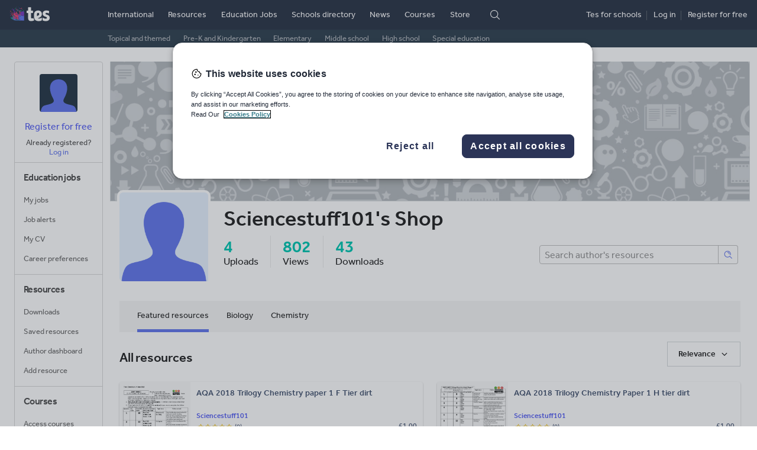

--- FILE ---
content_type: text/css
request_url: https://www.tes.com/cdn/app-resource-store/57c20c7/css/base.css
body_size: 31166
content:
@charset "UTF-8";
.author {
  font-size: 0.7647058824rem;
  font-weight: 500;
  white-space: nowrap;
}
.author__span {
  color: #b3b8bd;
}
.author__link {
  color: #515af2;
  transition: color 0.25s ease-in-out;
  text-decoration: none;
}
.author__link:hover {
  color: #3b468d;
  text-decoration: none;
}

.icon-star.icon-yellow {
  background-image: url("[data-uri]");
}

.icon-star-half-o.icon-yellow {
  background-image: url("[data-uri]");
}

.icon-star-o.icon-yellow {
  background-image: url("[data-uri]");
}

.icon-eye.icon-yellow {
  background-image: url("[data-uri]");
}

.icon-eye.icon-light-gray {
  background-image: url("[data-uri]");
}

.rating__wrapper {
  display: block;
  text-align: center;
}

.rating {
  display: flex;
  flex-direction: row;
  align-items: center;
}
.rating--with-label {
  display: block;
}

.rating--right {
  flex-flow: flex-end;
}

@media screen and (min-width: 480px) {
  .rating--right-xs {
    justify-content: flex-end;
  }
}
@media screen and (min-width: 744px) {
  .rating--right-sm {
    justify-content: flex-end;
  }
}
@media screen and (min-width: 984px) {
  .rating--right-md {
    justify-content: flex-end;
  }
}
@media screen and (min-width: 1024px) {
  .rating--right-ml {
    justify-content: flex-end;
  }
}
@media screen and (min-width: 1280px) {
  .rating--right-lg {
    justify-content: flex-end;
  }
}
.rating__icon {
  width: 14px;
  height: 14px;
}
.rating__icon:nth-child(n+2) {
  margin-left: -1px;
}

.rating__icon--sm {
  width: 11px;
  height: 11px;
  margin-right: 2px;
}

@media screen and (min-width: 744px) {
  .rating__icon--ml {
    width: 20px;
    height: 20px;
  }
}

@media screen and (min-width: 744px) {
  .rating__icon--lg {
    width: 30px;
    height: 30px;
  }
}

.rating__click {
  width: 20px;
  height: 20px;
  cursor: pointer;
}

.rating__number {
  font-size: 0.7058823529rem;
  color: #58657f;
  margin-right: 5px;
  display: none;
}
.rating__number--visible {
  display: inline-block;
}
.rating__number--right {
  margin-right: 0;
  margin-left: 2px;
}

.rating__score {
  font-size: 0.8823529412rem;
  color: #b3b8bd;
  margin-right: 10px;
  position: relative;
  top: 1px;
  display: none;
}
.rating__score--visible {
  display: inline-block;
}

.rating__info {
  font-size: 0.8823529412rem;
  font-style: italic;
  color: #5c656e;
  margin-left: 10px;
  position: relative;
  top: 1px;
  display: none;
}
.rating__info--visible {
  display: inline-block;
}
.rating__info--bottom {
  font-style: normal;
  font-size: 1.0588235294rem;
  display: block;
}

.low-rating-notification {
  color: #810181;
  font-size: 15px;
  padding: 2px;
}

.icon-star.icon-blue {
  background-image: url("data:image/svg+xml,%3Csvg width='1792' height='1792' viewBox='0 0 1792 1792' xmlns='http://www.w3.org/2000/svg'%3E%3Cpath fill='%236376EC' d='M1728 647q0 22-26 48l-363 354 86 500q1 7 1 20 0 21-10.5 35.5t-30.5 14.5q-19 0-40-12l-449-236-449 236q-22 12-40 12-21 0-31.5-14.5t-10.5-35.5q0-6 2-20l86-500-364-354q-25-27-25-48 0-37 56-46l502-73 225-455q19-41 49-41t49 41l225 455 502 73q56 9 56 46z'/%3E%3C/svg%3E");
}

.icon-star-half-o.icon-blue {
  background-image: url("data:image/svg+xml,%3Csvg width='1792' height='1792' viewBox='0 0 1792 1792' xmlns='http://www.w3.org/2000/svg'%3E%3Cpath fill='%236376EC' d='M1250 957l257-250-356-52-66-10-30-60-159-322v963l59 31 318 168-60-355-12-66zm452-262l-363 354 86 500q5 33-6 51.5t-34 18.5q-17 0-40-12l-449-236-449 236q-23 12-40 12-23 0-34-18.5t-6-51.5l86-500-364-354q-32-32-23-59.5t54-34.5l502-73 225-455q20-41 49-41 28 0 49 41l225 455 502 73q45 7 54 34.5t-24 59.5z'/%3E%3C/svg%3E");
}

.icon-star-o.icon-blue {
  background-image: url("data:image/svg+xml,%3Csvg width='1792' height='1792' viewBox='0 0 1792 1792' xmlns='http://www.w3.org/2000/svg'%3E%3Cpath fill='%236376EC' d='M1201 1004l306-297-422-62-189-382-189 382-422 62 306 297-73 421 378-199 377 199zm527-357q0 22-26 48l-363 354 86 500q1 7 1 20 0 50-41 50-19 0-40-12l-449-236-449 236q-22 12-40 12-21 0-31.5-14.5t-10.5-35.5q0-6 2-20l86-500-364-354q-25-27-25-48 0-37 56-46l502-73 225-455q19-41 49-41t49 41l225 455 502 73q56 9 56 46z'/%3E%3C/svg%3E");
}

.icon-chevron-up.icon-black {
  background-image: url("data:image/svg+xml,%3Csvg xmlns='http://www.w3.org/2000/svg' width='34' height='34' viewBox='0 0 34 34'%3E  %3Cg fill='none' fill-rule='evenodd'%3E    %3Crect width='34' height='34' rx='4'/%3E    %3Cpath fill='%23000000' d='M22.9874752%2C20.7819924 C23.3580197%2C21.1525369 23.9722002%2C21.1391277 24.3592859%2C20.752042 C24.7463715%2C20.3649564 24.7597807%2C19.7507759 24.3892363%2C19.3802314 L17.0090049%2C12 L9.2993191%2C19.7096858 C8.91223347%2C20.0967714 8.89882422%2C20.710952 9.2693687%2C21.0814964 C9.63991318%2C21.4520409 10.2540937%2C21.4386317 10.6411794%2C21.051546 L16.9491041%2C14.7436213 L22.9874752%2C20.7819924 Z'/%3E  %3C/g%3E%3C/svg%3E");
}

.icon-chevron-down.icon-black {
  background-image: url("data:image/svg+xml,%3Csvg xmlns='http://www.w3.org/2000/svg' width='34' height='34' viewBox='0 0 34 34'%3E  %3Cg fill='none' fill-rule='evenodd'%3E    %3Crect width='34' height='34' rx='4'/%3E    %3Cpath fill='%23000000' d='M10.6711298%2C12.5688727 C10.3005853%2C12.1983282 9.68640472%2C12.2117375 9.2993191%2C12.5988231 C8.91223347%2C12.9859087 8.89882422%2C13.6000893 9.2693687%2C13.9706337 L16.6496001%2C21.3508651 L24.3592859%2C13.6411794 C24.7463715%2C13.2540937 24.7597807%2C12.6399132 24.3892363%2C12.2693687 C24.0186918%2C11.8988242 23.4045112%2C11.9122335 23.0174256%2C12.2993191 L16.7095009%2C18.6072438 L10.6711298%2C12.5688727 Z'/%3E  %3C/g%3E%3C/svg%3E");
}

.tes-dropdown-group {
  position: relative;
  display: inline-block;
  vertical-align: middle;
}
.tes-dropdown-group > .tes-dropdown-menu {
  position: relative;
  float: left;
}
.tes-dropdown-group > .tes-dropdown-menu:hover, .tes-dropdown-group > .tes-dropdown-menu:hover > .tes-btn, .tes-dropdown-group > .tes-dropdown-menu:focus, .tes-dropdown-group > .tes-dropdown-menu:focus > .tes-btn, .tes-dropdown-group > .tes-dropdown-menu:active, .tes-dropdown-group > .tes-dropdown-menu:active > .tes-btn, .tes-dropdown-group > .tes-dropdown-menu.tes-dropdown-menu--active, .tes-dropdown-group > .tes-dropdown-menu.tes-dropdown-menu--active > .tes-btn {
  z-index: 3;
}
.tes-dropdown-group .tes-dropdown-menu + .tes-dropdown-menu {
  margin-left: -1px;
}
.tes-dropdown-group > .tes-dropdown-menu:not(:first-child):not(:last-child) > .tes-btn {
  border-radius: 0;
}
.tes-dropdown-group > .tes-dropdown-menu:first-child {
  margin-left: 0;
}
.tes-dropdown-group > .tes-dropdown-menu:first-child > .tes-btn {
  border-bottom-right-radius: 0;
  border-top-right-radius: 0;
}
.tes-dropdown-group > .tes-dropdown-menu:last-child > .tes-btn {
  border-bottom-left-radius: 0;
  border-top-left-radius: 0;
}

.tes-dropdown-menu {
  position: relative;
  display: inline-block;
  vertical-align: middle;
}

.tes-dropdown-menu__items {
  display: none;
  position: absolute;
  z-index: 3;
  min-width: 100%;
  margin-top: 3px;
  background-color: #ffffff;
  border: solid 1px #d2d6d9;
  border-radius: 4px;
}

.tes-dropdown-menu__items--right {
  right: 0;
}

.tes-dropdown-menu__items--left {
  left: 0;
}

.tes-dropdown-menu--active .tes-dropdown-menu__items {
  display: block;
}

.tes-dropdown-menu__header {
  font-size: 0.8823529412rem;
  color: #5c656e;
  display: block;
  padding: 6px 18px 0;
  white-space: nowrap;
}

.tes-dropdown-menu__header--sm {
  font-size: 0.8235294118rem;
  padding: 5px 10px 0;
}

.tes-dropdown-menu__item {
  cursor: pointer;
  display: block;
  padding: 6px 18px;
  white-space: nowrap;
}
.tes-dropdown-menu__item:hover {
  background-color: #ebebeb;
}

.tes-dropdown-menu__item--sm {
  font-size: 0.8823529412rem;
  padding: 5px 10px;
}

.tes-dropdown-menu__split-btn {
  border-top-right-radius: 0;
  border-bottom-right-radius: 0;
  float: left;
  position: relative;
}
.tes-dropdown-menu__split-btn:hover, .tes-dropdown-menu__split-btn:focus {
  z-index: 3;
}

.tes-dropdown-menu__split-toogle {
  border-top-left-radius: 0;
  border-bottom-left-radius: 0;
  margin-left: -1px;
  position: relative;
}
.tes-dropdown-menu__split-toogle:hover {
  z-index: 3;
}

.nav-bar {
  background-color: #ffffff;
  position: relative;
  display: flex;
}

.nav-bar__list {
  list-style-type: none;
  margin: 0;
  padding: 0;
  height: 53px;
  overflow: hidden;
  display: flex;
  flex: 1;
  flex-wrap: wrap;
  align-items: stretch;
  padding-left: 15px;
  padding-right: 15px;
}
@media screen and (min-width: 744px) and (max-width: 984px) {
  .nav-bar__list {
    padding-left: 5px;
    padding-right: 5px;
  }
}

.nav-bar__hidden-list {
  position: absolute;
  top: 100%;
  left: 0;
  width: 100%;
  z-index: 3;
  background-color: #f5f5f5;
  border-top: 1px solid #d2d6d9;
  border-bottom: 2px solid #d2d6d9;
  margin: 0;
  padding: 15px;
}
@media screen and (min-width: 744px) and (max-width: 984px) {
  .nav-bar__hidden-list {
    padding-left: 5px;
    padding-right: 5px;
  }
}

.nav-bar__item {
  list-style-type: none;
  padding-left: 15px;
  padding-right: 15px;
  overflow: hidden;
}
@media screen and (min-width: 480px) {
  .nav-bar__hidden-list .nav-bar__item {
    width: 50%;
    float: left;
  }
}
@media screen and (min-width: 744px) {
  .nav-bar__hidden-list .nav-bar__item {
    width: 33%;
  }
}

.nav-bar__link {
  font-size: 0.8823529412rem;
  padding-top: 16px;
  padding-bottom: 16px;
  display: block;
  height: 53px;
  color: #222222;
  text-decoration: none;
  cursor: pointer;
  overflow: hidden;
  text-overflow: ellipsis;
  white-space: nowrap;
}
.nav-bar__link:hover {
  color: #6376ec;
  text-decoration: none;
}
.nav-bar__hidden-list .nav-bar__link {
  padding-top: 10px;
  padding-bottom: 10px;
  height: auto;
}

.nav-bar__link--active {
  color: #222222;
  border-bottom: 5px solid #6376ec;
}
.nav-bar__hidden-list .nav-bar__link--active {
  font-weight: 500;
  color: #6376ec;
  border: none;
}

.nav-bar__link--more {
  padding-left: 16px;
  padding-right: 20px;
  border-left: 1px solid #d2d6d9;
}
@media screen and (min-width: 744px) {
  .nav-bar__link--more {
    padding-left: 30px;
    padding-right: 30px;
  }
}

.nav-bar__link--open {
  background-color: #f5f5f5;
}
.nav-bar__link--open .nav-bar__link-icon {
  transform: rotate(180deg) translateY(50%) !important;
}

.icon-chevron-left.icon-white {
  background-image: url("[data-uri]");
}

.icon-chevron-right.icon-white {
  background-image: url("[data-uri]");
}

.pagination:before, .pagination:after {
  content: " ";
  display: table;
}
.pagination:after {
  clear: both;
}

.pagination--center {
  display: flex;
  justify-content: center;
}

.pagination__list {
  padding: 0;
  margin: 0;
  list-style: none;
  height: 33px;
  float: left;
}

.pagination__link {
  float: left;
  margin: 0 0.3rem;
}
.pagination__link:first-child {
  margin-left: 0;
}

.pagination__link-divider {
  float: left;
  line-height: 24px;
  height: 20px;
  width: 33px;
  text-align: center;
}

.pagination__link-current {
  background-color: #e1f3f9;
}

.pagination__section {
  float: left;
  margin: 0;
  height: 33px;
}

.pagination__text-info {
  line-height: 33px;
  margin-right: 5px;
}

.pagination__previous,
.pagination__next {
  float: left;
}

.pagination__previous {
  margin-right: 10px;
}

.pagination__next {
  margin-left: 5px;
}

@media screen and (min-width: 0) and (max-width: 1280px) {
  .pagination__previous .icon-text-container {
    padding-left: 15px;
    top: -5px;
  }
}

@media screen and (min-width: 0) and (max-width: 1280px) {
  .pagination__next .icon-text-container {
    padding-right: 15px;
    top: -5px;
  }
}

/* Forms
   ========================================================================== */
/**
 * Known limitation: by default, Chrome and Safari on OS X allow very limited
 * styling of `select`, unless a `border` property is set.
 */
/**
 * 1. Correct color not being inherited.
 *    Known issue: affects color of disabled elements.
 * 2. Correct font properties not being inherited.
 * 3. Address margins set differently in Firefox 4+, Safari, and Chrome.
 */
input,
optgroup,
textarea {
  color: inherit; /* 1 */
  font: inherit; /* 2 */
  margin: 0; /* 3 */
}

/**
 * 1. Avoid the WebKit bug in Android 4.0.* where (2) destroys native `audio`
 *    and `video` controls.
 * 2. Correct inability to style clickable `input` types in iOS.
 * 3. Improve usability and consistency of cursor style between image-type
 *    `input` and others.
 */
html input[type=button],
input[type=reset],
input[type=submit] {
  -webkit-appearance: button; /* 2 */
  cursor: pointer; /* 3 */
}

/**
 * Re-set default cursor for disabled elements.
 */
html input[disabled] {
  cursor: default;
}

/**
 * Remove inner padding and border in Firefox 4+.
 */
input::-moz-focus-inner {
  border: 0;
  padding: 0;
}

/**
 * Address Firefox 4+ setting `line-height` on `input` using `!important` in
 * the UA stylesheet.
 */
input {
  line-height: normal;
}

/**
 * Fix the cursor style for Chrome's increment/decrement buttons. For certain
 * `font-size` values of the `input`, it causes the cursor style of the
 * decrement button to change from `default` to `text`.
 */
input[type=number]::-webkit-inner-spin-button,
input[type=number]::-webkit-outer-spin-button {
  height: auto;
}

/**
 * Remove inner padding and search cancel button in Safari and Chrome on OS X.
 * Safari (but not Chrome) clips the cancel button when the search input has
 * padding (and `textfield` appearance).
 */
input[type=search]::-webkit-search-cancel-button,
input[type=search]::-webkit-search-decoration {
  -webkit-appearance: none;
}

/**
 * Define consistent border, margin, and padding.
 */
fieldset {
  border: 0;
  margin: 0;
  padding: 0;
}

/**
 * 1. Correct `color` not being inherited in IE 8/9/10/11.
 * 2. Remove padding so people aren't caught out if they zero out fieldsets.
 */
legend {
  border: 0; /* 1 */
  padding: 0; /* 2 */
}

/**
 * Remove default vertical scrollbar in IE 8/9/10/11.
 */
textarea {
  overflow: auto;
}

/**
 * Don't inherit the `font-weight` (applied by a rule above).
 * NOTE: the default cannot safely be changed in Chrome and Safari on OS X.
 */
optgroup {
  font-weight: 500;
}

.tes-form {
  padding: 15px;
  background: #ffffff;
  color: #222222;
}
@media screen and (min-width: 480px) {
  .tes-form {
    padding: 30px;
  }
}
.tes-form--space-lg {
  padding: 15px;
}
@media screen and (min-width: 480px) {
  .tes-form--space-lg {
    padding: 30px;
  }
}
.tes-form--read-only {
  background-color: #ffffff;
}

.tes-form__fieldset {
  border: 0;
  padding: 0 0 15px 0;
  margin: 0 0 15px 0;
  border-bottom: 1px solid #d2d6d9;
}
@media screen and (min-width: 480px) {
  .tes-form__fieldset {
    padding-bottom: 30px;
    margin-bottom: 30px;
  }
}
.tes-form__fieldset > :last-child {
  margin-bottom: 0;
}
.tes-form__fieldset--space-lg {
  margin-left: -15px;
  margin-right: -15px;
  margin-bottom: 15px;
  padding-left: 15px;
  padding-right: 15px;
  padding-bottom: 15px;
}
@media screen and (min-width: 480px) {
  .tes-form__fieldset--space-lg {
    margin-left: -30px;
    margin-right: -30px;
    margin-bottom: 30px;
    padding-left: 30px;
    padding-right: 30px;
    padding-bottom: 30px;
  }
}
.tes-form__fieldset--read-only {
  border-bottom-color: #ebebeb;
}
.tes-form__fieldset--read-only:last-of-type {
  padding-bottom: 0;
  margin-bottom: 0;
  border-bottom: 0;
}

.tes-form__legend {
  margin-top: 0;
  margin-bottom: 15px;
  font-size: 1.2352941176rem;
  font-weight: 500;
  border: none;
  color: #222222;
}
@media screen and (min-width: 480px) {
  .tes-form__legend {
    font-size: 1.5294117647rem;
  }
}

.tes-form__sub-legend {
  margin-top: 0;
  margin-bottom: 10px;
  line-height: 1.3;
  font-size: 1.1176470588rem;
  font-weight: 500;
  border: none;
  color: #222222;
}
@media screen and (min-width: 480px) {
  .tes-form__sub-legend {
    font-size: 1.2352941176rem;
  }
}

.tes-form__group {
  margin-bottom: 10px;
}

.tes-form__help {
  display: inline-block;
  margin-top: 0;
  margin-bottom: 5px;
  padding: 5px;
  color: #b382c8;
  font-size: 0.8235294118rem;
  background: #f4ecf7;
}
.tes-form__help.no-margin {
  margin: 0;
}

.tes-form__help--has-error {
  color: #ef426f;
}

.tes-form__error {
  margin-top: 0;
  margin-bottom: 0;
  padding-top: 8px;
  padding-bottom: 5px;
  color: #ef426f;
  line-height: 1.3;
  font-size: 0.7647058824rem;
}

input[type=checkbox] {
  margin: 0;
  padding: 0;
  color: inherit;
  font: inherit;
  box-sizing: border-box;
}

input[type=checkbox][readonly],
input[type=checkbox][readonly=readonly] {
  outline: 0;
}

.tes-checkbox-group {
  margin-bottom: 10px;
}
.tes-checkbox-group__options:before, .tes-checkbox-group__options:after {
  content: " ";
  display: table;
}
.tes-checkbox-group__options:after {
  clear: both;
}
.tes-checkbox-group :last-child {
  margin-bottom: 0;
}

.tes-checkbox-item {
  position: relative;
  margin-bottom: 10px;
  padding-left: 25px;
  -webkit-user-select: none;
  -moz-user-select: none;
  -ms-user-select: none;
  -o-user-select: none;
  user-select: none;
}
.tes-checkbox-item--grouped {
  margin-bottom: 5px;
}
.tes-checkbox-item--expanded {
  margin-bottom: 15px;
}
.tes-checkbox-item--inline {
  float: left;
  margin-right: 15px;
  margin-bottom: -3px;
}
.tes-checkbox-item--inline:last-child {
  margin-bottom: -3px;
  margin-right: 0;
}

.tes-checkbox-item__checkbox {
  position: absolute;
  top: 6px;
  left: 0;
  border: 1px solid #d2d6d9;
  border-radius: 3px;
}

.tes-checkbox-item__checkbox--has-error {
  background-color: rgba(179, 0, 46, 0.05);
  border-color: #b3002e;
}

.tes-checkbox input[type=radio],
.tes-checkbox input[type=checkbox] {
  position: absolute;
  margin-left: -20px;
  margin-top: 6px;
}

.tes-checkbox--vcenter input[type=radio],
.tes-checkbox--vcenter input[type=checkbox] {
  top: 50%;
  transform: translateY(-50%);
  margin-top: auto;
}

.tes-checkbox {
  position: relative;
  display: inline-block;
  padding-left: 20px;
  vertical-align: middle;
  font-weight: normal;
  cursor: pointer;
}

.tes-checkbox--xml {
  padding-left: 25px;
}
.tes-checkbox--xml input[type=radio],
.tes-checkbox--xml input[type=checkbox] {
  margin-left: -25px;
}

.tes-has-error .tes-checkbox,
.tes-has-error .tes-checkbox label {
  color: #fd3753;
}

.tes-control {
  margin: 0;
  box-sizing: border-box;
  display: block;
  width: 100%;
  min-height: 36px;
  padding: 6px 12px;
  font-family: inherit;
  font-size: 17px;
  color: #222222;
  background-color: #ffffff;
  background-image: none;
  border: 1px solid #bfbfbf;
  border-radius: 4px;
  box-shadow: none;
  transition: all ease-in-out 0.15s;
  resize: vertical;
  -webkit-appearance: none;
  -moz-appearance: none;
}
.tes-control:hover {
  box-shadow: 0 0 0 5px #f5f5f5 inset;
}
.tes-control:focus {
  border-color: #5878e7;
  box-shadow: 0 0 4px #9daef0;
  outline: none;
}
.tes-control::-webkit-calendar-picker-indicator {
  display: none;
}
.tes-control::-webkit-inner-spin-button, .tes-control::-webkit-outer-spin-button {
  -webkit-appearance: none;
  margin: 0;
}
.tes-control ::-webkit-input-placeholder { /* Chrome/Opera/Safari */
  color: #bfbfbf;
}
.tes-control ::-moz-placeholder { /* Firefox 19+ */
  color: #bfbfbf;
}
.tes-control :-ms-input-placeholder { /* IE 10+ */
  color: #bfbfbf;
}
.tes-control :-moz-placeholder { /* Firefox 18- */
  color: #bfbfbf;
}

.tes-control--has-error {
  border-color: #e0003a;
}
.tes-control--has-error:focus {
  border-color: #e0003a;
  box-shadow: none;
}

.tes-control--no-border {
  border: none;
}

@media screen and (min-width: 480px) {
  .tes-control--sm {
    max-width: 170px;
  }
}

@media screen and (min-width: 480px) {
  .tes-control--md {
    max-width: 362px;
  }
}

.tes-control--disabled {
  color: #999999;
  background-color: #f5f5f5;
  pointer-events: none;
}

.tes-select {
  margin: 0;
  box-sizing: border-box;
  display: block;
  width: 100%;
  min-height: 36px;
  padding: 6px 12px;
  padding-right: 30px;
  font-family: inherit;
  font-size: 17px;
  color: #222222;
  background-position: calc(100% - 8px) 55%;
  background-color: #ffffff;
  background-image: url("[data-uri]");
  background-size: 12px auto;
  background-repeat: no-repeat;
  border: 1px solid #bfbfbf;
  border-radius: 4px;
  box-shadow: none;
  transition: border-color ease-in-out 0.15s;
  -webkit-appearance: none;
  -moz-appearance: none;
  appearance: none;
  text-transform: none;
  /* Hides dropdown arrow on IE11 */
}
.tes-select:hover {
  box-shadow: 0 0 0 5px #f5f5f5 inset;
}
.tes-select:focus {
  border-color: #5878e7;
  box-shadow: 0 0 4px #9daef0;
  outline: none;
}
.tes-select:disabled {
  color: #b3b8bd;
}
.tes-select::-ms-expand {
  display: none;
}

.ie9 .tes-select {
  background-image: none;
  padding-right: 0;
}

.tes-select--bg-light {
  background-color: #ffffff;
}

.tes-select--no-border {
  border: 0;
}

@media screen and (min-width: 480px) {
  .tes-select--sm {
    max-width: 170px;
  }
}

@media screen and (min-width: 480px) {
  .tes-select--md {
    max-width: 362px;
  }
}

.tes-select--inline {
  display: inline-block;
}

.tes-select--auto {
  width: auto;
}

.tes-select--has-error {
  background-color: rgba(179, 0, 46, 0.05);
  border-color: #e0003a;
}

.tes-control-label {
  display: block;
  font-size: 0.8235294118rem;
  margin-bottom: 3px;
  border: 0;
  color: #666666;
  cursor: pointer;
}
.tds-checkbox-item .tes-control-label, .tes-checkbox-item .tes-control-label, .tds-radio-item .tes-control-label, .tes-radio-item .tes-control-label {
  font-size: 0.9411764706rem;
  color: #222222;
}

.tes-control-label--inline {
  display: inline-block;
  display: inline-flex;
}

.tes-control-label--hidden {
  position: absolute;
  overflow: hidden;
  clip: rect(0 0 0 0);
  margin: -1px;
  padding: 0;
  width: 1px;
  height: 1px;
}

.tes-control-label--has-error {
  color: #ef426f;
}

input[type=radio] {
  margin: 0;
  padding: 0;
  color: inherit;
  font: inherit;
  box-sizing: border-box;
}

.tes-radio-group {
  margin-bottom: 10px;
}
.tes-radio-group__options:before, .tes-radio-group__options:after {
  content: " ";
  display: table;
}
.tes-radio-group__options:after {
  clear: both;
}

.tes-radio-group--no-margin {
  margin-bottom: 0;
}

.tes-radio-item {
  position: relative;
  display: inline-block;
  display: inline-flex;
  float: left;
  clear: both;
  margin-bottom: 5px;
  padding-left: 25px;
  font-size: 0.9411764706rem;
  color: #222222;
}
.tes-radio-item:last-child {
  margin-bottom: 0;
}
.tes-radio-item--inline {
  clear: none;
  margin-right: 20px;
  margin-bottom: -3px;
}
.tes-radio-item--inline:last-child {
  margin-bottom: -3px;
  margin-right: 0;
}

.tes-radio-item--sm.tes-radio-item--sm {
  font-size: 0.8823529412rem;
}

.tes-radio-item__radio {
  position: absolute;
  top: 3px;
  left: 0;
}

/* Custom radio - hide the native checkbox UI */
.tes-radio-item--custom {
  display: inline-block;
  font-weight: normal; /* bootstrap globally sets label font weight to bold */
  margin: 0;
  cursor: pointer;
}
.tes-radio-item--custom input[type=radio] {
  border: 0;
  clip: rect(0 0 0 0);
  height: 1px;
  width: 1px;
  margin: -1px;
  padding: 0;
  overflow: hidden;
  position: absolute;
}

.tes-input-group {
  position: relative;
  display: table;
  border-collapse: separate;
}

.tes-input-group[class*=col-] {
  float: none;
  padding-left: 0;
  padding-right: 0;
}

.tes-input-group .tes-control {
  position: relative;
  z-index: 2;
  float: left;
  width: 100%;
  margin-bottom: 0;
}

.tes-input-group--sm .tes-control {
  min-height: 31px;
  height: 31px;
}
.tes-input-group--sm .tes-input-group__addon {
  padding: 5px 10px;
}

.tes-input-group__addon,
.tes-input-group-btn,
.tes-input-group .tes-control {
  display: table-cell;
}

.tes-input-group__addon:not(:first-child):not(:last-child),
.tes-input-group-btn:not(:first-child):not(:last-child),
.tes-input-group .tes-control:not(:first-child):not(:last-child) {
  border-radius: 0;
}

.tes-input-group__addon,
.tes-input-group-btn {
  width: 1%;
  white-space: nowrap;
  vertical-align: middle;
}

.tes-input-group__addon {
  padding: 6px 12px;
  font-size: 16px;
  font-weight: normal;
  line-height: 1;
  color: #555555;
  text-align: center;
  background-color: #ffffff;
  border: 1px solid #ccc;
  border-right: 0;
  border-radius: 4px;
}

.tes-input-group__addon input[type=radio],
.tes-input-group__addon input[type=checkbox] {
  margin-top: 0;
}

.tes-input-group__addon + .tes-input-group .tes-control:first-child,
.tes-input-group__addon + .tes-control:first-child {
  border-bottom-right-radius: 0;
  border-top-right-radius: 0;
}

.tes-input-group__addon + .tes-input-group .tes-control:last-child,
.tes-input-group__addon + .tes-control:last-child,
.tes-input-group__control-last {
  border-bottom-left-radius: 0;
  border-top-left-radius: 0;
}

.tes-input-group-btn {
  padding-left: 5px;
}
@media screen and (min-width: 480px) {
  .tes-input-group-btn {
    padding-left: 10px;
  }
}

.icon-stop.icon-red {
  background-image: url("data:image/svg+xml,%3Csvg xmlns='http://www.w3.org/2000/svg' width='34' height='34' viewBox='0 0 34 34'%3E  %3Cpath fill='%23EF426F' d='M20.155102%2C16.2653061 C20.5591837%2C16.2653061 20.8897959%2C16.5959184 20.8897959%2C17 C20.8897959%2C17.4040816 20.5591837%2C17.7346939 20.155102%2C17.7346939 L13.844898%2C17.7346939 C13.4408163%2C17.7346939 13.1102041%2C17.4040816 13.1102041%2C17 C13.1102041%2C16.5959184 13.4408163%2C16.2653061 13.844898%2C16.2653061 L20.155102%2C16.2653061 Z M26.2653061%2C16.2653061 C26.6693878%2C16.2653061 27%2C16.5959184 27%2C17 C27%2C19.6693878 25.955102%2C22.1795918 24.0693878%2C24.0693878 C22.1836735%2C25.9591837 19.6693878%2C27 17%2C27 C14.3306122%2C27 11.8204082%2C25.955102 9.93061224%2C24.0693878 C8.04081633%2C22.1836735 7%2C19.6693878 7%2C17 C7%2C14.3306122 8.04489796%2C11.8204082 9.93061224%2C9.93061224 C11.8163265%2C8.04081633 14.3306122%2C7 17%2C7 C20.3877551%2C7 23.522449%2C8.69795918 25.3755102%2C11.5346939 C25.6%2C11.8734694 25.5020408%2C12.3306122 25.1632653%2C12.5510204 C24.8244898%2C12.7755102 24.3673469%2C12.677551 24.1469388%2C12.3387755 C22.5632653%2C9.91836735 19.8897959%2C8.46938776 17%2C8.46938776 C12.2979592%2C8.46938776 8.46938776%2C12.2979592 8.46938776%2C17 C8.46938776%2C21.7020408 12.2979592%2C25.5306122 17%2C25.5306122 C21.4530612%2C25.5306122 25.122449%2C22.0938776 25.4979592%2C17.7346939 L23.0408163%2C17.7346939 C22.6367347%2C17.7346939 22.3061224%2C17.4040816 22.3061224%2C17 C22.3061224%2C16.5959184 22.6367347%2C16.2653061 23.0408163%2C16.2653061 L26.2653061%2C16.2653061 Z'/%3E%3C/svg%3E");
}

.tds-form {
  padding: 15px;
  background: #ffffff;
  color: #222222;
}
@media screen and (min-width: 480px) {
  .tds-form {
    padding: 30px;
  }
}
.tds-form--space-lg {
  padding: 15px;
}
@media screen and (min-width: 480px) {
  .tds-form--space-lg {
    padding: 30px;
  }
}
.tds-form--read-only {
  background-color: #ffffff;
}

.tds-form__fieldset {
  border: 0;
  padding: 0 0 15px 0;
  margin: 0 0 15px 0;
  border-bottom: 1px solid #d2d6d9;
}
@media screen and (min-width: 480px) {
  .tds-form__fieldset {
    padding-bottom: 30px;
    margin-bottom: 30px;
  }
}
.tds-form__fieldset > :last-child {
  margin-bottom: 0;
}
.tds-form__fieldset--space-lg {
  margin-left: -15px;
  margin-right: -15px;
  margin-bottom: 15px;
  padding-left: 15px;
  padding-right: 15px;
  padding-bottom: 15px;
}
@media screen and (min-width: 480px) {
  .tds-form__fieldset--space-lg {
    margin-left: -30px;
    margin-right: -30px;
    margin-bottom: 30px;
    padding-left: 30px;
    padding-right: 30px;
    padding-bottom: 30px;
  }
}
.tds-form__fieldset--read-only {
  border-bottom-color: #ebebeb;
}
.tds-form__fieldset--read-only:last-of-type {
  padding-bottom: 0;
  margin-bottom: 0;
  border-bottom: 0;
}

.tds-form__legend {
  margin-top: 0;
  margin-bottom: 15px;
  font-size: 1.2352941176rem;
  font-weight: 500;
  border: none;
  color: #222222;
}
@media screen and (min-width: 480px) {
  .tds-form__legend {
    font-size: 1.5294117647rem;
  }
}

.tds-form__sub-legend {
  margin-top: 0;
  margin-bottom: 10px;
  line-height: 1.3;
  font-size: 1.1176470588rem;
  font-weight: 500;
  border: none;
  color: #222222;
}
@media screen and (min-width: 480px) {
  .tds-form__sub-legend {
    font-size: 1.2352941176rem;
  }
}

.tds-form__group {
  margin-bottom: 10px;
}

.tds-form__help {
  display: inline-block;
  margin-top: 0;
  margin-bottom: 2px;
  padding: 8px 9px 8px 40px;
  color: #666666;
  font-size: 0.8235294118rem;
  background-color: #f5f5f5;
  min-height: 34px;
  border-radius: 4px;
  background-size: 40px;
  background-position: 1px -2px;
  background-repeat: no-repeat;
  background-image: url("data:image/svg+xml,%3Csvg xmlns='http://www.w3.org/2000/svg' width='34' height='34' viewBox='0 0 34 34'%3E  %3Cpath fill='%23FD7037' d='M22.3893109%2C9.21449038 C23.4276739%2C10.3933688 24%2C11.9242734 24%2C13.516578 C24%2C15.1129758 23.4276739%2C16.6397871 22.3893109%2C17.8186656 C22.213525%2C18.0151453 22.029563%2C18.2034384 21.833337%2C18.3794515 C21.1547217%2C18.985264 20.8767348%2C19.5501433 20.8726467%2C20.3196889 C20.8685587%2C20.3237822 20.8685587%2C20.3237822 20.8726467%2C20.3360622 L20.8644707%2C21.1383545 C20.8603826%2C21.5435939 20.5333391%2C21.8669668 20.1286228%2C21.8669668 C20.1245348%2C21.8669668 20.1245348%2C21.8669668 20.1204467%2C21.8669668 C19.7157304%2C21.8628735 19.388687%2C21.5272206 19.392775%2C21.1219812 L19.4009511%2C20.3196889 C19.4050391%2C19.1326238 19.866988%2C18.1665984 20.8522065%2C17.286533 C21.0034641%2C17.1473598 21.1506337%2C17.0040933 21.2855391%2C16.8485469 C22.9575489%2C14.9533361 22.961637%2C12.0920999 21.2896272%2C10.1927957 C20.328937%2C9.0998772 18.9512663%2C8.47359804 17.5040989%2C8.47359804 C16.0610196%2C8.47359804 14.6792609%2C9.0998772 13.7185707%2C10.1927957 C12.0424728%2C12.0961932 12.0465609%2C14.9615227 13.7308348%2C16.8608269 C13.8657402%2C17.0081867 14.0088217%2C17.1555465 14.1559913%2C17.286533 C15.157562%2C18.1829718 15.6235989%2C19.1571838 15.6195109%2C20.3606222 L15.6195109%2C20.3647155 L15.6113348%2C21.1301678 C15.6072467%2C21.5354073 15.2802033%2C21.8587802 14.875487%2C21.8587802 C14.8713989%2C21.8587802 14.8713989%2C21.8587802 14.8673109%2C21.8587802 C14.4625946%2C21.8546869 14.1355511%2C21.519034 14.1396391%2C21.1137945 L14.1478152%2C20.3483422 C14.1478152%2C19.5787966 13.8575641%2C18.9934507 13.1748609%2C18.3835448 C12.9827228%2C18.2116251 12.7987609%2C18.0274253 12.6270631%2C17.8350389 C11.5805239%2C16.6561605 11.0041098%2C15.1252558 11.0000217%2C13.528858 C10.9959337%2C11.9324601 11.5682598%2C10.3974621 12.6107109%2C9.21858371 C13.8493881%2C7.80638559 15.631775%2C7 17.5000109%2C7 C19.3682467%2C7 21.1506337%2C7.80638559 22.3893109%2C9.21449038 Z M20.1245348%2C23.0908719 C20.5292511%2C23.0908719 20.8603826%2C23.4224314 20.8603826%2C23.8276709 C20.8603826%2C24.2370037 20.5333391%2C24.5644699 20.1286228%2C24.5644699 L14.875487%2C24.5644699 C14.4707707%2C24.5644699 14.1396391%2C24.2329104 14.1396391%2C23.8276709 C14.1396391%2C23.4224314 14.4707707%2C23.0908719 14.875487%2C23.0908719 L20.1245348%2C23.0908719 Z M18.9144739%2C25.526402 C19.3191902%2C25.526402 19.6503217%2C25.8579615 19.6503217%2C26.263201 C19.6503217%2C26.6684404 19.3191902%2C27 18.9144739%2C27 L16.0814598%2C27 C15.6767435%2C27 15.345612%2C26.6684404 15.345612%2C26.263201 C15.345612%2C25.8579615 15.6767435%2C25.526402 16.0814598%2C25.526402 L18.9144739%2C25.526402 Z M18.0191924%2C15.6410151 C18.1418337%2C15.763815 18.2358587%2C15.9480147 18.2358587%2C16.2181744 L18.2358587%2C21.1219812 C18.2358587%2C21.5272206 17.9047272%2C21.8587802 17.5000109%2C21.8587802 C17.0952946%2C21.8587802 16.764163%2C21.5272206 16.764163%2C21.1219812 C16.764163%2C21.1219812 16.764163%2C17.5485059 16.764163%2C16.4678674 L14.9449837%2C14.6504298 C14.6588207%2C14.3598035 14.6588207%2C13.8931641 14.9449837%2C13.6066312 C15.2352348%2C13.3200982 15.7012717%2C13.3200982 15.9874348%2C13.6066312 L18.0191924%2C15.6410151 Z M20.055038%2C13.6025379 C20.3412011%2C13.8931641 20.3412011%2C14.3598035 20.055038%2C14.6463365 L19.6666739%2C15.0352026 C19.5195044%2C15.1825624 19.3314544%2C15.252149 19.1434044%2C15.252149 C18.9553544%2C15.252149 18.7673044%2C15.1784691 18.6242228%2C15.0352026 C18.3380598%2C14.7445763 18.3380598%2C14.277937 18.6242228%2C13.991404 L19.012587%2C13.6025379 C19.302838%2C13.3160049 19.768875%2C13.3160049 20.055038%2C13.6025379 Z'/%3E%3C/svg%3E");
}
.tds-form__help.no-margin {
  margin: 0;
}

.tds-form__help--segment {
  border-radius: 4px;
}

.tds-form__help--emphasised {
  border: 1px solid #fd7037;
  border-radius: 4px;
  background-color: transparent;
  margin-bottom: 8px;
}

.tds-form__help--alternative {
  background-color: #272f5e;
  color: #ffffff;
}

.tds-form__help--has-error {
  color: #ef426f;
}

.tds-form__error {
  margin-top: 0;
  margin-bottom: 0;
  padding-top: 7px;
  padding-bottom: 5px;
  color: #ef426f;
  line-height: 1.3;
  font-size: 0.7647058824rem;
}

.tds-control {
  margin: 0;
  box-sizing: border-box;
  display: block;
  width: 100%;
  min-height: 34px;
  padding: 4px 10px 6px;
  font-family: inherit;
  font-size: 0.9411764706rem;
  color: #222222;
  background-color: #ffffff;
  background-image: none;
  border: 1px solid #bfbfbf;
  border-radius: 4px;
  box-shadow: none;
  transition: all ease-in-out 0.15s;
  resize: vertical;
  -webkit-appearance: none;
  -moz-appearance: none;
}
.tds-control:hover {
  box-shadow: 0 0 0 5px #f5f5f5 inset;
}
.tds-control:focus {
  border-color: #5878e7;
  box-shadow: 0 0 4px #9daef0;
  outline: none;
}
.tds-control::-webkit-calendar-picker-indicator {
  display: none;
}
.tds-control::-webkit-inner-spin-button, .tds-control::-webkit-outer-spin-button {
  -webkit-appearance: none;
  margin: 0;
}
.tds-control ::-webkit-input-placeholder { /* Chrome/Opera/Safari */
  color: #bfbfbf;
}
.tds-control ::-moz-placeholder { /* Firefox 19+ */
  color: #bfbfbf;
}
.tds-control :-ms-input-placeholder { /* IE 10+ */
  color: #bfbfbf;
}
.tds-control :-moz-placeholder { /* Firefox 18- */
  color: #bfbfbf;
}

.tds-control--sm {
  min-height: 24px;
  padding: 2px 6px 3px;
  font-size: 0.8235294118rem;
}
.tds-control--sm:hover {
  box-shadow: 0 0 0 3px #f5f5f5 inset;
}

.tds-control--lg {
  min-height: 44px;
  padding: 9px 10px 11px;
  font-size: 1.0588235294rem;
}
.tds-control--lg:hover {
  box-shadow: 0 0 0 8px #f5f5f5 inset;
}

.tds-control--border-bottom {
  border: none;
  border-bottom: 1px solid #bfbfbf;
  border-radius: 0;
  padding-left: 0;
  padding-right: 0;
}
.tds-control--border-bottom:hover {
  box-shadow: none;
}
.tds-control--border-bottom:focus {
  border-color: #5878e7;
  box-shadow: none;
}

.tds-control--inverse {
  color: #ffffff;
  background-color: rgba(255, 255, 255, 0.1);
  border-color: transparent;
}
.tds-control--inverse:hover {
  box-shadow: 0 0 0 5px rgba(255, 255, 255, 0.05) inset;
}
.tds-control--inverse:hover::-webkit-input-placeholder {
  color: #ffffff;
}
.tds-control--inverse:hover::-moz-placeholder {
  color: #ffffff;
}
.tds-control--inverse:hover:-ms-input-placeholder {
  color: #ffffff;
}
.tds-control--inverse:hover:-moz-placeholder {
  color: #ffffff;
}
.tds-control--inverse:focus {
  border-color: #5878e7;
  box-shadow: 0 0 4px #9daef0;
}
.tds-control--inverse::-webkit-input-placeholder {
  color: rgba(255, 255, 255, 0.6);
}
.tds-control--inverse::-moz-placeholder {
  color: rgba(255, 255, 255, 0.6);
}
.tds-control--inverse:-ms-input-placeholder {
  color: rgba(255, 255, 255, 0.6);
}
.tds-control--inverse:-moz-placeholder {
  color: rgba(255, 255, 255, 0.6);
}

.tds-control--has-error {
  border-color: #e0003a;
}
.tds-control--has-error:focus {
  border-color: #e0003a;
  box-shadow: none;
}

.tds-control--is-disabled,
.tds-control:disabled {
  color: #bfbfbf;
  background-color: #f5f5f5;
  pointer-events: none;
}
.tds-control--is-disabled.tds-control--inverse,
.tds-control:disabled.tds-control--inverse {
  color: rgba(255, 255, 255, 0.4);
  background-color: transparent;
  border-color: rgba(255, 255, 255, 0.2);
}

.tds-control-icon-wrapper {
  position: relative;
  display: inline-block;
  width: 100%;
}
.tds-control-icon-wrapper .tds-control {
  width: 100%;
}
.tds-control-icon-wrapper > .icon {
  position: absolute;
  z-index: 1;
  top: 50%;
  right: 8px;
  transform: translateY(-50%);
  pointer-events: none;
}

.tds-control-icon-wrapper--is-left .tds-control {
  padding-left: 35px;
}
.tds-control-icon-wrapper--is-left .tds-control.tds-control--sm {
  padding-left: 25px;
}
.tds-control-icon-wrapper--is-left .tds-control.tds-control--lg {
  padding-left: 45px;
}
.tds-control-icon-wrapper--is-left > .icon {
  left: 8px;
  right: auto;
}
.tds-control-icon-wrapper--is-left.tds-control-icon-wrapper--sm > .icon {
  left: 6px;
}

.tds-control-icon-wrapper--is-right .tds-control {
  padding-right: 35px;
}
.tds-control-icon-wrapper--is-right .tds-control.tds-control--sm {
  padding-right: 25px;
}
.tds-control-icon-wrapper--is-right .tds-control.tds-control--lg {
  padding-right: 45px;
}
.tds-control-icon-wrapper--is-right.tds-control-icon-wrapper--sm > .icon {
  right: 6px;
}

.tds-control-input--clearable {
  position: relative;
}
.tds-control-input--clearable .icon-clear {
  width: 22px;
  height: 22px;
  background-image: url("data:image/svg+xml,%3Csvg xmlns='http://www.w3.org/2000/svg' width='34' height='34' viewBox='0 0 34 34'%3E  %3Cg fill='none' fill-rule='evenodd'%3E    %3Crect width='34' height='34' rx='4'/%3E    %3Cg fill='%23BFBFBF' fill-rule='nonzero' transform='translate(10 10)'%3E      %3Cpath d='M0.636038969%2C2.05025253 L11.9497475%2C13.363961 C12.3402718%2C13.7544853 12.9734367%2C13.7544853 13.363961%2C13.363961 C13.7544853%2C12.9734367 13.7544853%2C12.3402718 13.363961%2C11.9497475 L2.05025253%2C0.636038969 C1.65972824%2C0.245514678 1.02656326%2C0.245514678 0.636038969%2C0.636038969 C0.245514678%2C1.02656326 0.245514678%2C1.65972824 0.636038969%2C2.05025253 Z'/%3E      %3Cpath d='M11.9497475%2C0.636038969 L0.636038969%2C11.9497475 C0.245514678%2C12.3402718 0.245514678%2C12.9734367 0.636038969%2C13.363961 C1.02656326%2C13.7544853 1.65972824%2C13.7544853 2.05025253%2C13.363961 L13.363961%2C2.05025253 C13.7544853%2C1.65972824 13.7544853%2C1.02656326 13.363961%2C0.636038969 C12.9734367%2C0.245514678 12.3402718%2C0.245514678 11.9497475%2C0.636038969 Z'/%3E    %3C/g%3E  %3C/g%3E%3C/svg%3E");
}
.tds-control-input--clearable > button {
  position: absolute;
  top: 4px;
  right: 3px;
  height: 26px;
}
.tds-control-input--clearable input {
  padding-right: 40px;
}
.tds-control-input--clearable.tds-control-input--clearable-sm .icon-clear {
  width: 17px;
  height: 17px;
}
.tds-control-input--clearable.tds-control-input--clearable-sm > button {
  height: 17px;
  padding: 0 4px;
}
.tds-control-input--clearable.tds-control-input--clearable-sm input {
  padding-right: 25px;
}
.tds-control-input--clearable.tds-control-input--clearable-lg .icon-clear {
  width: 23px;
  height: 23px;
}
.tds-control-input--clearable.tds-control-input--clearable-lg > button {
  height: 36px;
}
.tds-control-input--clearable.tds-control-input--clearable-lg input {
  padding-right: 45px;
}

.tds-control-label {
  display: block;
  font-size: 0.8235294118rem;
  margin-bottom: 3px;
  border: 0;
  color: #666666;
  cursor: pointer;
}
.tds-checkbox-item .tds-control-label, .tes-checkbox-item .tds-control-label, .tds-radio-item .tds-control-label, .tes-radio-item .tds-control-label {
  font-size: 0.9411764706rem;
  color: #222222;
}

.tds-control-label--inverse {
  color: #ffffff;
}

.tds-control-label--inline {
  display: inline-block;
}

.tds-control-label--hidden {
  position: absolute;
  overflow: hidden;
  clip: rect(0 0 0 0);
  margin: -1px;
  padding: 0;
  width: 1px;
  height: 1px;
}

.tds-control-label--has-error {
  color: #ef426f;
}

.tds-select {
  margin: 0;
  box-sizing: border-box;
  display: block;
  width: 100%;
  min-height: 34px;
  padding: 4px 10px 6px;
  padding-right: 30px;
  font-family: inherit;
  font-size: 0.9411764706rem;
  color: #222222;
  background-position: calc(100% - 8px) 55%;
  background-color: #ffffff;
  background-image: url("[data-uri]");
  background-size: 12px auto;
  background-repeat: no-repeat;
  border: 1px solid #bfbfbf;
  border-radius: 4px;
  box-shadow: none;
  transition: border-color ease-in-out 0.15s;
  -webkit-appearance: none;
  -moz-appearance: none;
  appearance: none;
  text-transform: none;
  position: relative;
  /* Hides dropdown arrow on IE11 */
}
.tds-select:after {
  content: "";
  width: 24px;
  height: 24px;
  background-color: #f00;
  position: absolute;
  top: 50%;
  right: 5px;
  transform: translateY(-50%);
}
.tds-select:hover {
  box-shadow: 0 0 0 5px #f5f5f5 inset;
}
.tds-select:focus {
  border-color: #5878e7;
  box-shadow: 0 0 4px #9daef0;
  outline: none;
}
.tds-select:disabled {
  color: #b3b8bd;
  background-image: url("[data-uri]");
}
.tds-select::-ms-expand {
  display: none;
}
.tds-select option[value=""][disabled] {
  display: none;
}

.tds-select--sm {
  min-height: 24px;
  padding: 1px 5px 2px;
  padding-right: 15px;
  font-size: 0.8235294118rem;
}
.tds-select--sm:hover {
  box-shadow: 0 0 0 3px #f5f5f5 inset;
}

.tds-select--lg {
  min-height: 44px;
  padding: 9px 15px 11px;
  padding-right: 45px;
}
.tds-select--lg:hover {
  box-shadow: 0 0 0 7px #f5f5f5 inset;
}

.ie9 .tds-select {
  background-image: none;
  padding-right: 0;
}

.tds-select--inverse {
  color: #ffffff;
  background-color: rgba(255, 255, 255, 0.1);
  border-color: transparent;
  background-image: url("[data-uri]");
}
.tds-select--inverse:hover {
  box-shadow: 0 0 0 5px rgba(255, 255, 255, 0.05) inset;
}
.tds-select--inverse:focus {
  border-color: #5878e7;
  box-shadow: 0 0 4px #9daef0;
}
.tds-select--inverse.tds-control--is-disabled, .tds-select--inverse:disabled {
  color: rgba(255, 255, 255, 0.4);
  background-color: transparent;
  border-color: rgba(255, 255, 255, 0.2);
}

.tds-select--no-border {
  border: none;
  background-color: transparent;
}
.tds-select--no-border:hover, .tds-select--no-border:focus {
  box-shadow: none;
}

.tds-select--inline {
  display: inline-block;
}

.tds-select--auto {
  width: auto;
}

.tds-select--has-error {
  border-color: #e0003a;
}
.tds-select--has-error:focus {
  border-color: #e0003a;
  box-shadow: none;
}

.tds-input-group {
  position: relative;
  display: flex;
  flex-wrap: wrap;
  align-items: stretch;
  width: 100%;
}

.tds-input-group[class*=col-] {
  float: none;
  padding-left: 0;
  padding-right: 0;
}

.tds-input-group > .tds-control,
.tds-input-group > .tds-control-icon-wrapper {
  position: relative;
  flex: 1 1 auto;
  width: 1%;
  margin-bottom: 0;
}

.tds-input-group--sm .tds-control {
  min-height: 31px;
  height: 31px;
}
.tds-input-group--sm .tds-input-group__addon {
  padding: 5px 10px;
}

.tds-input-group__addon,
.tds-input-group__btn,
.tds-input-group .tds-control {
  display: flex;
}

.tds-input-group__addon:not(:first-child):not(:last-child),
.tds-input-group__btn:not(:first-child):not(:last-child),
.tds-input-group .tds-control:not(:first-child):not(:last-child) {
  border-radius: 0;
}

.tds-input-group .tds-control:not(:last-child) {
  border-top-right-radius: 0;
  border-bottom-right-radius: 0;
}
.tds-input-group .tds-control:not(:first-child) {
  border-top-left-radius: 0;
  border-bottom-left-radius: 0;
}

.tds-input-group .tds-control-icon-wrapper .tds-control {
  border-radius: 4px;
}

.tds-input-group .tds-control-icon-wrapper:not(:last-child) .tds-control {
  border-top-right-radius: 0;
  border-bottom-right-radius: 0;
}
.tds-input-group .tds-control-icon-wrapper:not(:first-child) .tds-control {
  border-top-left-radius: 0;
  border-bottom-left-radius: 0;
}

.tds-input-group__btn:not(:last-child) .tds-btn {
  border-top-right-radius: 0;
  border-bottom-right-radius: 0;
}
.tds-input-group__btn:not(:first-child) .tds-btn {
  border-top-left-radius: 0;
  border-bottom-left-radius: 0;
}

.tds-input-group__addon {
  padding: 6px 12px;
  font-size: 16px;
  font-weight: normal;
  line-height: 1;
  color: #555555;
  text-align: center;
  background-color: #ffffff;
  border: 1px solid #ccc;
  border-right: 0;
  border-radius: 4px 0 0 4px;
  white-space: nowrap;
}

.tds-input-group__addon input[type=radio],
.tds-input-group__addon input[type=checkbox] {
  margin-top: 0;
}

.tds-input-group__addon + .tds-input-group .tds-control:first-child,
.tds-input-group__addon + .tds-control:first-child {
  border-bottom-right-radius: 0;
  border-top-right-radius: 0;
}

.tds-input-group__addon + .tds-input-group .tds-control:last-child,
.tds-input-group__addon + .tds-control:last-child,
.tds-input-group__control-last {
  border-bottom-left-radius: 0;
  border-top-left-radius: 0;
}

.tds-input-group__btn {
  position: relative;
  -ms-flex-align: stretch;
  align-items: stretch;
  font-size: 0;
  white-space: nowrap;
}
.tds-input-group__btn > .tds-btn {
  position: relative;
}
.tds-input-group__btn > .tds-btn + .tds-btn {
  margin-left: -1px;
}
.tds-input-group__btn > .tds-btn:hover, .tds-input-group__btn > .tds-btn:focus, .tds-input-group__btn > .tds-btn:active {
  z-index: 2;
}
.tds-input-group__btn:first-child > .tds-btn,
.tds-input-group__btn:first-child > .tds-btn-group {
  margin-right: -1px;
}
.tds-input-group__btn:last-child > .tds-btn,
.tds-input-group__btn:last-child > .tds-btn-group {
  z-index: 2;
  margin-left: -1px;
}

.alert {
  padding: 10px 15px;
  border: 1px solid #231f20;
  color: #231f20;
  background: #eeecec;
}
.alert a {
  color: #080707;
  font-weight: 800;
}
.alert a:focus, .alert a:active, .alert a:focus:active {
  outline: none;
  text-decoration: none;
}

.alert--compact {
  padding: 5px 10px;
}

.alert--inline {
  display: inline-block;
}

.alert--success {
  color: #97bf78;
  border-color: #97bf78;
  background-color: #eff5ea;
}
.alert--success a {
  color: #7caf55;
}

.alert--info {
  color: #498af4;
  border-color: #498af4;
  background-color: #e8f0fe;
}
.alert--info a {
  color: #196bf1;
}

.alert--error {
  color: #fd3753;
  border-color: #fd3753;
  background-color: #ffdee2;
}
.alert--error a {
  color: #fc0528;
}

.alert--warning {
  color: #f2c00c;
  border-color: #f2c00c;
  background-color: #fef9e6;
}
.alert--warning a {
  color: #c1990a;
}

.icon-close-rebrand.icon-white {
  background-image: url("data:image/svg+xml,%3Csvg xmlns='http://www.w3.org/2000/svg' width='12' height='12' viewBox='0 0 12 12'%3E  %3Cpath fill='%23FFFFFF' fill-rule='evenodd' d='M675.5%2C14.5 L668%2C14.5 L668%2C15.5 L675.5%2C15.5 L675.5%2C23 L676.5%2C23 L676.5%2C15.5 L684%2C15.5 L684%2C14.5 L676.5%2C14.5 L676.5%2C7 L675.5%2C7 L675.5%2C14.5 Z' transform='rotate(45 351.864 -798.262)'/%3E%3C/svg%3E");
}

.icon-close-rebrand.icon-black {
  background-image: url("data:image/svg+xml,%3Csvg xmlns='http://www.w3.org/2000/svg' width='12' height='12' viewBox='0 0 12 12'%3E  %3Cpath fill='%23222222' fill-rule='evenodd' d='M675.5%2C14.5 L668%2C14.5 L668%2C15.5 L675.5%2C15.5 L675.5%2C23 L676.5%2C23 L676.5%2C15.5 L684%2C15.5 L684%2C14.5 L676.5%2C14.5 L676.5%2C7 L675.5%2C7 L675.5%2C14.5 Z' transform='rotate(45 351.864 -798.262)'/%3E%3C/svg%3E");
}

@keyframes close-tes-top-ad {
  to {
    height: 0;
    opacity: 0;
    margin-bottom: 0;
  }
}
@media screen and (min-width: 0) and (max-width: 744px) {
  .tes-top-ad {
    display: none;
  }
}
@media screen and (min-width: 744px) {
  .tes-top-ad {
    height: 50px;
    opacity: 1;
    overflow: hidden;
    text-align: center;
    padding-left: 45px;
    padding-right: 45px;
    position: relative;
    display: none;
    align-items: center;
    justify-content: center;
    transition: all 0.25s ease-in-out;
  }
  .show-tes-top-ad .tes-top-ad {
    display: flex;
  }
}
.close-tes-top-ad .tes-top-ad {
  animation: close-tes-top-ad 1s;
  animation-fill-mode: forwards;
}

.tes-top-ad--confetti {
  background-color: #ffffff;
}
.tes-top-ad--confetti:before, .tes-top-ad--confetti:after {
  content: "";
  position: absolute;
  top: 0;
  height: 100%;
  background: transparent no-repeat center;
}
.tes-top-ad--confetti:before {
  width: 365px;
  left: 0;
  background-image: url("https://duqxiy1o2cbw6.cloudfront.net/tes/app-resource-search/images/tes-ad-confetti-before.png");
}
.tes-top-ad--confetti:after {
  width: 386px;
  right: 0;
  background-image: url("https://duqxiy1o2cbw6.cloudfront.net/tes/app-resource-search/images/tes-ad-confetti-after.png");
}

.tes-top-ad--french-rose {
  background-color: #ef426f;
}

.tes-top-ad--yellow {
  background-color: #ffe33e;
}

.tes-top-ad__text {
  margin-bottom: 0;
}

.tes-top-ad__text--confetti {
  position: relative;
  z-index: 1;
}
@media screen and (min-width: 984px) {
  .tes-top-ad__text--confetti {
    font-size: 1.1176470588rem;
  }
}

.tes-top-ad__text--white {
  color: #ffffff;
}

.tes-top-ad__text--violet {
  color: #7636be;
}

.tes-top-ad__school-logo {
  text-indent: -9999em;
  vertical-align: middle;
  width: 166px;
  height: 44px;
  display: inline-block;
  background: transparent url("https://duqxiy1o2cbw6.cloudfront.net/tes/app-resource-search/images/school-logo.png") no-repeat center;
}

.tes-top-ad__close {
  cursor: pointer;
  position: absolute;
  top: 50%;
  right: 15px;
  z-index: 1;
  transform: translateY(-50%);
  transition: transform 0.25s ease-in-out;
}
.tes-top-ad__close:hover {
  transform: translateY(-50%) rotate(-180deg);
}

.author {
  font-size: 0.7647058824rem;
  font-weight: 500;
  white-space: nowrap;
}

.author__span {
  color: #b3b8bd;
}

.author__link {
  color: #515af2;
  transition: color 0.25s ease-in-out;
  text-decoration: none;
}
.author__link:hover {
  color: #43526f;
  text-decoration: none;
}

.icon-tes-logo.icon-white {
  background-image: url("[data-uri]");
}

.icon-check.icon-white {
  background-image: url("[data-uri]");
}

.icon-heart-o.icon-light-gray {
  background-image: url("[data-uri]");
}

.icon-heart.icon-red {
  background-image: url("[data-uri]");
}

.resource-card .icon-star.icon-yellow {
  background-image: url("[data-uri]");
}
.resource-card .icon-star-half-o.icon-yellow {
  background-image: url("[data-uri]");
}
.resource-card .icon-star-o.icon-yellow {
  background-image: url("[data-uri]");
}
.resource-card .icon-eye.icon-yellow {
  background-image: url("[data-uri]");
}
.resource-card .icon-eye.icon-light-gray {
  background-image: url("[data-uri]");
}
.resource-card .rating__wrapper {
  display: block;
  text-align: center;
}
.resource-card .rating {
  display: flex;
  flex-direction: row;
  align-items: center;
}
.resource-card .rating--with-label {
  display: block;
}
.resource-card .rating__icon {
  width: 14px;
  height: 14px;
}
.resource-card .rating__icon:nth-child(n+2) {
  margin-left: -1px;
}
.resource-card .rating__icon--sm {
  width: 11px;
  height: 11px;
  margin-right: 2px;
}
@media screen and (min-width: 744px) {
  .resource-card .rating__icon--ml {
    width: 20px;
    height: 20px;
  }
}
@media screen and (min-width: 744px) {
  .resource-card .rating__icon--lg {
    width: 30px;
    height: 30px;
  }
}
.resource-card .rating__click {
  width: 20px;
  height: 20px;
  cursor: pointer;
}
.resource-card .rating__number {
  font-size: 0.7058823529rem;
  color: #58657f;
  margin-right: 5px;
  display: none;
}
.resource-card .rating__number--visible {
  display: inline-block;
}
.resource-card .rating__number--right {
  margin-right: 0;
  margin-left: 2px;
}
.resource-card .rating__info {
  font-size: 0.8823529412rem;
  font-style: italic;
  color: #5c656e;
  margin-left: 10px;
  position: relative;
  top: 1px;
  display: none;
}
.resource-card .rating__info--visible {
  display: inline-block;
}
.resource-card .rating__info--bottom {
  font-style: normal;
  font-size: 1.0588235294rem;
  display: block;
}
.resource-card .icon-star.icon-blue {
  background-image: url("data:image/svg+xml,%3Csvg width='1792' height='1792' viewBox='0 0 1792 1792' xmlns='http://www.w3.org/2000/svg'%3E%3Cpath fill='%236376EC' d='M1728 647q0 22-26 48l-363 354 86 500q1 7 1 20 0 21-10.5 35.5t-30.5 14.5q-19 0-40-12l-449-236-449 236q-22 12-40 12-21 0-31.5-14.5t-10.5-35.5q0-6 2-20l86-500-364-354q-25-27-25-48 0-37 56-46l502-73 225-455q19-41 49-41t49 41l225 455 502 73q56 9 56 46z'/%3E%3C/svg%3E");
}
.resource-card .icon-star-half-o.icon-blue {
  background-image: url("data:image/svg+xml,%3Csvg width='1792' height='1792' viewBox='0 0 1792 1792' xmlns='http://www.w3.org/2000/svg'%3E%3Cpath fill='%236376EC' d='M1250 957l257-250-356-52-66-10-30-60-159-322v963l59 31 318 168-60-355-12-66zm452-262l-363 354 86 500q5 33-6 51.5t-34 18.5q-17 0-40-12l-449-236-449 236q-23 12-40 12-23 0-34-18.5t-6-51.5l86-500-364-354q-32-32-23-59.5t54-34.5l502-73 225-455q20-41 49-41 28 0 49 41l225 455 502 73q45 7 54 34.5t-24 59.5z'/%3E%3C/svg%3E");
}
.resource-card .icon-star-o.icon-blue {
  background-image: url("data:image/svg+xml,%3Csvg width='1792' height='1792' viewBox='0 0 1792 1792' xmlns='http://www.w3.org/2000/svg'%3E%3Cpath fill='%236376EC' d='M1201 1004l306-297-422-62-189-382-189 382-422 62 306 297-73 421 378-199 377 199zm527-357q0 22-26 48l-363 354 86 500q1 7 1 20 0 50-41 50-19 0-40-12l-449-236-449 236q-22 12-40 12-21 0-31.5-14.5t-10.5-35.5q0-6 2-20l86-500-364-354q-25-27-25-48 0-37 56-46l502-73 225-455q19-41 49-41t49 41l225 455 502 73q56 9 56 46z'/%3E%3C/svg%3E");
}
.resource-card:hover, .resource-card:focus {
  text-decoration: none;
}

.resource-card--bundle {
  position: relative;
}
.resource-card--bundle:before, .resource-card--bundle:after {
  content: "";
  width: 100%;
  height: 100%;
  position: absolute;
  top: 0;
  left: 0;
  background-color: #ffffff;
  z-index: 0;
  border-radius: 4px;
  box-shadow: 0 1px 1px 0 rgba(0, 0, 0, 0.14), 0 1px 3px 0 rgba(0, 0, 0, 0.2);
}
.resource-card--bundle:before {
  transition: box-shadow 0.25s ease-in-out;
  transform: translate(8px, 8px);
}
.resource-card--bundle:after {
  transform: translate(4px, 4px);
}
.resource-card--bundle:hover:before {
  box-shadow: 0 8px 10px 1px rgba(0, 0, 0, 0.14), 0 3px 14px 2px rgba(0, 0, 0, 0.12), 0 5px 5px -3px rgba(0, 0, 0, 0.2);
}
.resource-card--bundle:hover .resource-card__container {
  box-shadow: 0 1px 1px 0 rgba(0, 0, 0, 0.14), 0 2px 1px -1px rgba(0, 0, 0, 0.12), 0 1px 3px 0 rgba(0, 0, 0, 0.2);
}

.resource-card__container {
  width: 100%;
  position: relative;
  display: block;
  overflow: hidden;
  line-height: 1.42857143;
  background-color: #ffffff;
  border-radius: 4px;
  transition: box-shadow 0.25s ease-in-out;
  box-shadow: 0 1px 1px 0 rgba(0, 0, 0, 0.14), 0 2px 1px -1px rgba(0, 0, 0, 0.12), 0 1px 3px 0 rgba(0, 0, 0, 0.2);
}
.resource-card__container:hover {
  box-shadow: 0 8px 10px 1px rgba(0, 0, 0, 0.14), 0 3px 14px 2px rgba(0, 0, 0, 0.12), 0 5px 5px -3px rgba(0, 0, 0, 0.2);
}

.resource-card__container--bundle {
  z-index: 1;
}

.resource-card__container--sm {
  height: 90px;
  padding: 0 0 0 120px;
}

.resource-card__container--bordered {
  border: 1px solid #ebebeb;
}

.resource-card__container--lg {
  text-align: center;
  height: 290px;
  padding-bottom: 10px;
}
@media screen and (min-width: 900px) {
  .resource-card__container--lg {
    height: 310px;
  }
}
.resource-card__container--lg .rating {
  justify-content: center;
}

.resource-card__recommended {
  text-align: left;
  position: absolute;
  left: 0;
  top: 0;
  padding: 10px;
  width: 100%;
  height: 170px;
  pointer-events: none;
  z-index: 2;
  overflow: hidden;
}

.resource-card__container--sm .resource-card__recommended {
  width: 120px;
  height: 100%;
}

.resource-card__recommended-txt {
  font-size: 0.7647058824rem;
  font-weight: 500;
  letter-spacing: 0.3px;
  white-space: nowrap;
  display: inline-block;
  color: #666666;
  border-radius: 10px;
  margin-right: 3px;
  margin-bottom: 3px;
  padding: 2px 10px 3px;
}

.resource-card__recommended-icon {
  width: 13px;
  height: 11px;
  display: inline-block;
  vertical-align: middle;
}

@media screen and (min-width: 600px) {
  .resource-card__quick-view-container {
    position: relative;
  }
}

@media screen and (min-width: 600px) {
  .resource-card__container--sm .resource-card__quick-view-container {
    position: static;
  }
}

.resource-card__quick-view--always-visible {
  display: none;
}
@media screen and (min-width: 600px) {
  .resource-card__quick-view--always-visible {
    display: block;
    font-size: 1.1176470588rem;
    text-align: center;
    position: absolute;
    bottom: 0;
    left: 0;
    width: 100%;
    padding: 10px;
    color: #f5f5f5;
    background-color: rgba(0, 0, 0, 0.6);
    transition: all 0.25s ease-in-out;
    cursor: pointer;
    z-index: 1;
    opacity: 1;
  }
}
.resource-card__quick-view--always-visible:hover {
  color: #ffffff;
  background-color: rgba(0, 0, 0, 0.7);
}

.resource-card__container--sm .resource-card__quick-view--always-visible {
  display: none;
}

.resource-card__quick-view {
  display: none;
}
@media screen and (min-width: 600px) {
  .resource-card__quick-view {
    display: block;
    font-size: 1.1176470588rem;
    text-align: center;
    position: absolute;
    bottom: 0;
    left: 0;
    width: 100%;
    padding: 10px;
    color: #f5f5f5;
    background-color: rgba(0, 0, 0, 0.6);
    transition: all 0.25s ease-in-out;
    cursor: pointer;
    z-index: 1;
    opacity: 0;
  }
}
.resource-card__quick-view:hover {
  color: #ffffff;
  background-color: rgba(0, 0, 0, 0.7);
}

@media screen and (min-width: 600px) {
  .resource-card:hover .resource-card__quick-view {
    opacity: 1;
  }
}

.resource-card__container--sm .resource-card__quick-view {
  display: none;
}

.resource-card__media-body {
  display: block;
  padding-left: 10px;
  padding-right: 10px;
  position: relative;
}

.resource-card__media-body--sm {
  padding-top: 3px;
  padding-bottom: 3px;
}

@media screen and (min-width: 600px) {
  .resource-card__clip {
    height: 74px;
    overflow: hidden;
  }
}

.resource-card__clip--sm,
.resource-card__clip--xl {
  height: auto;
}

.resource-card__clip--md {
  height: 56px;
}

.resource-card__container--sm .resource-card__meta {
  margin-top: 25px;
  display: flex;
  align-items: center;
  justify-content: space-between;
  flex-direction: row-reverse;
}

.resource-card__meta--ad {
  color: #fd7037;
  font-size: 0.875rem;
  font-weight: 500;
  line-height: 17px;
  margin-top: 5px;
}
@media screen and (min-width: 900px) {
  .resource-card__meta--ad {
    margin-top: 15px;
  }
}

.resource-card__container--sm .resource-card__avatar {
  position: absolute;
  top: 45px;
  left: 10px;
}

.resource-card__container--lg .resource-card__avatar {
  display: flex;
  flex-direction: column;
  align-items: center;
  position: relative;
  margin-top: -25px;
  margin-bottom: 2px;
}

.resource-card__avatar-image {
  width: 30px;
  height: 30px;
  border-radius: 50%;
  border: 2px solid #ffffff;
  display: none;
}

.resource-card__container--lg .resource-card__avatar-image {
  display: block;
}

.resource-card__media-footer--sale .resource-card__price,
.resource-card__media-footer__list--sale .resource-card__price {
  color: #fd7037;
}
.resource-card__media-footer--sale .resource-card__currency,
.resource-card__media-footer__list--sale .resource-card__currency {
  color: #fd7037;
  font-size: 0.875rem;
  font-style: italic;
  line-height: 0;
  position: relative;
  vertical-align: baseline;
}
@media screen and (min-width: 900px) {
  .resource-card__media-footer--sale .resource-card__currency,
  .resource-card__media-footer__list--sale .resource-card__currency {
    top: -2px;
  }
}

.resource-card__media-footer {
  border-top: 1px solid #ebebeb;
  margin: 0;
  padding: 0;
  height: 27px;
  overflow: hidden;
  position: relative;
  display: flex;
  justify-content: flex-end;
}
@media screen and (min-width: 600px) {
  .resource-card__media-footer {
    height: 37px;
  }
}
.resource-card__media-footer:before, .resource-card__media-footer:after {
  display: table;
  content: " ";
  clear: both;
}

.resource-card__media-footer--sm {
  height: 27px;
  margin: 0;
  position: absolute;
  bottom: 0;
  right: 0;
  width: calc(100% - 120px);
  border-left: none;
}

.resource-card__media-footer--md {
  margin: 0;
}
@media screen and (min-width: 600px) {
  .resource-card__media-footer--md {
    position: absolute;
    bottom: 0;
    left: 0;
    width: 100%;
    height: 30px;
  }
  .resource-card__media-footer--md.resource-card__media-footer--ghost:before {
    width: 75px;
    left: 9px;
  }
  .resource-card__media-footer--md.resource-card__media-footer--ghost:after {
    width: 120px;
    right: 3px;
  }
}

.resource-card__media-footer__list {
  display: flex;
  align-items: baseline;
}

.resource-card__media-footer__list--lg {
  align-items: center;
  justify-content: center;
}

.resource-card__media-footer-text {
  font-size: 0.7647058824rem;
  text-transform: uppercase;
  line-height: 1.8;
  color: #5c656e;
}

.resource-card__media-footer__icon {
  width: 0.875rem;
  height: 0.875rem;
  cursor: pointer;
  transition: opacity 0.25s ease-in-out;
}
.resource-card__media-footer__icon:hover {
  opacity: 0.8;
}

.resource-card__price {
  font-size: 1rem;
  text-transform: uppercase;
  color: #3e474f;
  display: inline-block;
}
@media screen and (min-width: 600px) {
  .resource-card__price {
    font-size: 1.1176470588rem;
  }
}

.resource-card__price--sm {
  font-size: 1rem;
}

.resource-card__discount {
  font-size: 0.75rem;
  text-transform: uppercase;
  color: #58657f;
  margin-left: 5px;
  display: none;
}
@media screen and (min-width: 600px) {
  .resource-card__discount {
    display: block;
  }
}

.l-contextual .resource-card__discount,
.resource-card__media-footer__list--sm .resource-card__discount {
  display: none;
}

.resource-card__old-price {
  font-size: 0.7647058824rem;
  line-height: 1;
  text-decoration: line-through;
  text-align: right;
  color: #b3b8bd;
  margin-right: 8px;
  display: none;
}
@media screen and (min-width: 600px) {
  .resource-card__old-price {
    display: block;
  }
}

.l-contextual .resource-card__old-price {
  display: none;
}

.resource-card__currency {
  font-size: 1rem;
  color: #5c656e;
}
@media screen and (min-width: 600px) {
  .resource-card__currency {
    font-size: 1.1176470588rem;
  }
}

.resource-card__currency--sm {
  font-size: 1rem;
}

.resource-card__currency--md {
  font-size: 1rem;
}

.resource-card__media-footer__price {
  font-size: 1rem;
  font-weight: 500;
  text-transform: uppercase;
  color: #58657f;
  display: inline-block;
}

.resource-card__media-footer__price--sm {
  font-size: 0.7647058824rem;
}

.resource-card__media-footer__price--lg {
  font-size: 17px;
}

.resource-card__media-footer__price .resource-card__media-footer__price--old {
  font-size: 0.875rem;
  font-style: italic;
  line-height: 1;
  text-decoration: line-through;
  text-align: right;
  color: #b3b8bd;
  margin-right: 5px;
  display: none;
}
@media screen and (min-width: 600px) {
  .resource-card__media-footer__price .resource-card__media-footer__price--old {
    display: block;
  }
}

.resource-card__media-footer__currency {
  font-size: 1rem;
  font-weight: 500;
  color: #58657f;
}

.resource-card__media-footer__currency--sm {
  font-size: 0.7647058824rem;
}

.resource-card__media-footer__currency--lg {
  font-size: 17px;
}

.resource-card__media-footer--sale .resource-card__media-footer__price,
.resource-card__media-footer--sale .resource-card__media-footer__currency,
.resource-card__media-footer__list--sale .resource-card__media-footer__price,
.resource-card__media-footer__list--sale .resource-card__media-footer__currency {
  color: #fd7037;
}

.resource-card__media-footer__text {
  font-size: 0.75rem;
  text-transform: uppercase;
  white-space: nowrap;
  line-height: 1.8;
  color: #8e97a9;
  padding-right: 2px;
  padding-left: 2px;
  display: flex;
  justify-content: center;
  align-items: center;
}
.resource-card__media-footer__text:before {
  content: "";
  width: 24px;
  height: 24px;
  display: block;
  background-image: url("data:image/svg+xml,%3Csvg width='34' height='34' xmlns='http://www.w3.org/2000/svg' xmlns:xlink='http://www.w3.org/1999/xlink'%3E  %3Cdefs%3E    %3Crect id='a' width='34' height='34' rx='4'/%3E    %3Cpath fill='%238E97A9' d='M13.306 2.373l2.423 2.421h-2.423v-2.42zm4.103 7.885a.695.695 0 0 1-.695-.695V6.186H12.61a.695.695 0 0 1-.695-.696V1.39H8.2c-.674 0-1.224.55-1.224 1.224V13.69c0 .674.55 1.223 1.224 1.223h7.29c.674 0 1.224-.549 1.224-1.223a.695.695 0 1 1 1.39 0 2.617 2.617 0 0 1-2.614 2.615H8.2a2.617 2.617 0 0 1-2.614-2.615V2.615A2.617 2.617 0 0 1 8.2 0h4.41a.69.69 0 0 1 .269.055.653.653 0 0 1 .175.117c.016.012.034.018.048.031l4.8 4.795c.016.016.022.038.037.055a.69.69 0 0 1 .112.17.705.705 0 0 1 .054.267v4.073c0 .384-.311.695-.696.695zm-4.532 7.112a.696.696 0 0 1 .988.98c-.495.5-1.156.775-1.855.775H5.38a2.617 2.617 0 0 1-2.614-2.615V5.434c0-.696.272-1.353.769-1.847a.695.695 0 1 1 .981.985c-.231.232-.36.538-.36.862V16.51c0 .676.55 1.225 1.225 1.225h6.629c.327 0 .634-.13.867-.365zM.696 5.805c.384 0 .695.31.695.696v9.973a.696.696 0 1 1-1.391 0V6.5c0-.385.312-.696.696-.696z' id='b'/%3E  %3C/defs%3E  %3Cg fill='none' fill-rule='evenodd'%3E    %3Cuse fill='%23222' xlink:href='%23b' transform='translate(8.146 7.083)'/%3E  %3C/g%3E%3C/svg%3E");
  background-position: 50% 50%;
  background-size: contain;
}

.resource-card__container--sm .resource-card__media-footer__text {
  margin-left: -5px;
}

.resource-card__container--lg .resource-card__media-footer__text {
  margin-top: -3px;
}

.resource-card__media-object-container {
  display: block;
  overflow: hidden;
  position: relative;
  width: 100%;
  height: 170px;
  margin-bottom: 10px;
}
.resource-card__media-object-container:after {
  content: "";
  width: 100%;
  height: 100%;
  position: absolute;
  top: 0;
  left: 0;
  background-color: rgba(0, 0, 0, 0.025);
  z-index: 1;
  transition: background-color 0.25s ease-in-out;
}
.resource-card__media-object-container:hover:after {
  background-color: transparent;
}

.resource-card__media-object-container--sm {
  position: absolute;
  top: 0;
  left: 0;
  width: 120px;
  height: 90px;
  margin-bottom: 0;
  padding-bottom: 0;
  z-index: 1;
}

.resource-card__media-object {
  position: absolute;
  top: 0;
  left: 0;
  width: 100%;
  height: auto;
  min-height: 100%;
  transform-origin: 50%;
}

@media screen and (min-width: 1200px) {
  .resource-card:hover .resource-card__media-object {
    transition: transform 0.25s ease-in-out;
    transform: scale(1.2);
  }
}

.resource-card__media-heading {
  font-size: 1rem;
  font-weight: 500;
  line-height: 1.13;
  margin-top: 0;
  margin-bottom: 0;
  overflow: hidden;
  height: 32px;
}
@media screen and (min-width: 600px) {
  .resource-card__media-heading {
    height: 40px;
  }
}

.resource-card__media-heading--sm {
  font-size: 0.875rem;
  height: 30px;
  margin-top: 8px;
}

.resource-card__media-heading--lg {
  font-size: 1rem;
  line-height: 1.1764705882rem;
  height: 38px;
}
@media screen and (min-width: 900px) {
  .resource-card__media-heading--lg {
    height: 57px;
  }
}

.resource-card__media-heading-link {
  transition: color 0.25s ease-in-out;
}
.resource-card__media-heading-link, .resource-card__media-heading-link:focus {
  color: #43526f;
  text-decoration: none;
}
.resource-card__media-heading-link:hover {
  color: #6376ec;
  text-decoration: none;
}

.resource-card__media-heading-price {
  font-size: 1rem;
  display: block;
  align-items: baseline;
  white-space: nowrap;
}
@media screen and (min-width: 0) and (max-width: 600px) {
  .resource-card__media-heading-price {
    font-weight: 400;
  }
}
@media screen and (min-width: 600px) {
  .resource-card__media-heading-price {
    margin-left: 10px;
  }
}

.resource-card__media-heading-price-currency {
  color: #5c656e;
}

.resource-card__media-heading-price-amount {
  color: #2f3840;
}

.resource-card__media-heading-price-old {
  font-size: 0.875rem;
  color: #b3b8bd;
  margin-right: 2px;
  text-decoration: line-through;
}

.resource-card__media-description {
  font-size: 1rem;
  line-height: 1.1;
  color: #5c656e;
  height: 30px;
  overflow: hidden;
  margin-bottom: 0;
}
.resource-card__media-description:link {
  display: block;
  color: #5c656e;
  transition: color 0.25s ease-in-out;
}
.resource-card__media-description:link:hover {
  color: #44a4f6;
  text-decoration: none;
}
@media screen and (min-width: 0) and (max-width: 600px) {
  .resource-card__media-description {
    display: none;
  }
}

.resource-card__media-description--sm {
  display: none;
}

.tds-checkbox {
  display: inline-block;
  vertical-align: middle;
  overflow: hidden;
  padding: 7px;
  color: #6376ec;
}

.tds-checkbox--lg {
  padding: 12px;
}

.tds-checkbox__input {
  position: absolute;
  opacity: 0;
  left: -20px;
}

.tds-checkbox__label {
  position: relative;
  display: block;
  width: 20px;
  height: 20px;
  cursor: pointer;
}

.tds-checkbox__label:before,
.tds-checkbox__label:after {
  transition: background-color 200ms ease, box-shadow 200ms ease;
}

.tds-checkbox__label:before {
  content: "";
  display: block;
  position: absolute;
  z-index: 0;
  top: 0;
  left: 0;
  border: 1px solid #bfbfbf;
  border-radius: 4px;
  width: 20px;
  height: 20px;
  background-color: white;
}

.tds-checkbox__label--show-label {
  width: auto;
  height: auto;
  padding-left: 28px;
}

.tds-checkbox__label-text {
  font-size: 0;
  display: inline-block;
  text-indent: 100%;
  white-space: nowrap;
  overflow: hidden;
  color: #222222;
}

.tds-checkbox__label-text--visible {
  font-size: 1rem;
  overflow: auto;
  text-indent: 0;
  white-space: normal;
}

.tds-checkbox__label:after {
  content: "";
  width: 20px;
  height: 20px;
  display: block;
  border-radius: inherit;
  background-color: #f5f5f5;
  position: absolute;
  z-index: 1;
  top: 0;
  left: 0;
  transform: scale(0.7);
  transition: background-color 200ms ease, transform 200ms ease;
}

.tds-checkbox__input[type=radio] + .tds-checkbox__label:before,
.tds-checkbox__input[type=radio] + .tds-checkbox__label:after {
  border-radius: 50%;
}

.tds-checkbox--lg .tds-checkbox__label:before {
  width: 20px;
  height: 20px;
}

.tds-checkbox__input:checked + .tds-checkbox__label:before {
  border-color: currentColor;
}

.tds-checkbox__input[type=checkbox]:checked + .tds-checkbox__label:before {
  background-image: url("data:image/svg+xml,%3csvg xmlns='http://www.w3.org/2000/svg' viewBox='0 0 100 100'%3e%3cpath d='M25 48l15.714 21.429 36.429-44.286' fill='none' stroke-width='8.5' stroke-linecap='round' stroke='white'/%3e%3c/svg%3e");
  background-repeat: no-repeat;
  background-size: cover;
  background-color: currentColor;
}

.tds-checkbox__input[type=checkbox]:checked + .tds-checkbox__label:after {
  background-color: transparent;
}

.tds-checkbox__input[type=radio]:checked + .tds-checkbox__label:after {
  background-color: white;
  transform: scale(0.4);
}

.tds-checkbox__input[type=radio]:checked + .tds-checkbox__label:before {
  background-color: currentColor;
}

.tds-checkbox__input:focus + .tds-checkbox__label:before,
.tds-checkbox__label:hover:before {
  box-shadow: 0 0 4px 0 currentColor;
}

.tds-checkbox__input:active + .tds-checkbox__label:before {
  box-shadow: 0 0 1px 0 currentColor;
}

.tds-checkbox--dark .tds-checkbox__label:before {
  border-color: rgba(255, 255, 255, 0.2);
  background-color: rgba(255, 255, 255, 0.2);
}

.tds-checkbox--dark .tds-checkbox__input[type=checkbox]:checked + .tds-checkbox__label:before {
  border-color: rgba(255, 255, 255, 0);
}

.tds-checkbox--dark .tds-checkbox__input:checked + .tds-checkbox__label:active:before {
  box-shadow: 0 0 4px 0 currentColor;
}

.tds-checkbox--dark .tds-checkbox__label:after {
  background-color: rgba(255, 255, 255, 0.4);
}

.tds-checkbox--dark .tds-checkbox__label:hover:before {
  border-color: rgba(255, 255, 255, 0.6);
  box-shadow: none;
}

.tds-checkbox--dark .tds-checkbox__label-text {
  color: #ffffff;
}

.tds-checkbox--disabled {
  pointer-events: none;
}

.tds-checkbox--disabled .tds-checkbox__input[type=radio] + .tds-checkbox__label:before {
  background-color: rgba(34, 34, 34, 0.08);
  border-color: transparent;
}

.tds-checkbox--disabled .tds-checkbox__input[type=radio]:checked + .tds-checkbox__label:before {
  background-color: rgba(34, 34, 34, 0.5);
  border-color: transparent;
}

.tds-checkbox--disabled .tds-checkbox__input[type=checkbox]:checked + .tds-checkbox__label:before {
  background-color: rgba(34, 34, 34, 0.5);
  border-color: transparent;
}

.tds-checkbox--disabled .tds-checkbox__label:before {
  background-color: rgba(34, 34, 34, 0.08);
}

.tds-checkbox--disabled.tds-checkbox--dark .tds-checkbox__input[type=radio] + .tds-checkbox__label:before {
  background-color: rgba(255, 255, 255, 0.1);
  border-color: transparent;
}

.tds-checkbox--disabled.tds-checkbox--dark .tds-checkbox__input[type=radio]:checked + .tds-checkbox__label:before {
  background-color: rgba(255, 255, 255, 0.5);
  border-color: transparent;
}

.tds-checkbox--disabled.tds-checkbox--dark .tds-checkbox__input[type=checkbox]:checked + .tds-checkbox__label:before {
  background-color: rgba(255, 255, 255, 0.5);
  border-color: transparent;
}

.tds-checkbox--disabled.tds-checkbox--dark .tds-checkbox__label:before {
  background-color: rgba(255, 255, 255, 0.1);
}

.tds-form__error {
  margin-top: 0;
  margin-bottom: 0;
  padding-top: 7px;
  padding-bottom: 5px;
  color: #ef426f;
  line-height: 1.3;
  font-size: 0.7647058824rem;
}

.icon-stop.icon-red {
  background-image: url("data:image/svg+xml,%3Csvg xmlns='http://www.w3.org/2000/svg' width='34' height='34' viewBox='0 0 34 34'%3E  %3Cpath fill='%23EF426F' d='M20.155102%2C16.2653061 C20.5591837%2C16.2653061 20.8897959%2C16.5959184 20.8897959%2C17 C20.8897959%2C17.4040816 20.5591837%2C17.7346939 20.155102%2C17.7346939 L13.844898%2C17.7346939 C13.4408163%2C17.7346939 13.1102041%2C17.4040816 13.1102041%2C17 C13.1102041%2C16.5959184 13.4408163%2C16.2653061 13.844898%2C16.2653061 L20.155102%2C16.2653061 Z M26.2653061%2C16.2653061 C26.6693878%2C16.2653061 27%2C16.5959184 27%2C17 C27%2C19.6693878 25.955102%2C22.1795918 24.0693878%2C24.0693878 C22.1836735%2C25.9591837 19.6693878%2C27 17%2C27 C14.3306122%2C27 11.8204082%2C25.955102 9.93061224%2C24.0693878 C8.04081633%2C22.1836735 7%2C19.6693878 7%2C17 C7%2C14.3306122 8.04489796%2C11.8204082 9.93061224%2C9.93061224 C11.8163265%2C8.04081633 14.3306122%2C7 17%2C7 C20.3877551%2C7 23.522449%2C8.69795918 25.3755102%2C11.5346939 C25.6%2C11.8734694 25.5020408%2C12.3306122 25.1632653%2C12.5510204 C24.8244898%2C12.7755102 24.3673469%2C12.677551 24.1469388%2C12.3387755 C22.5632653%2C9.91836735 19.8897959%2C8.46938776 17%2C8.46938776 C12.2979592%2C8.46938776 8.46938776%2C12.2979592 8.46938776%2C17 C8.46938776%2C21.7020408 12.2979592%2C25.5306122 17%2C25.5306122 C21.4530612%2C25.5306122 25.122449%2C22.0938776 25.4979592%2C17.7346939 L23.0408163%2C17.7346939 C22.6367347%2C17.7346939 22.3061224%2C17.4040816 22.3061224%2C17 C22.3061224%2C16.5959184 22.6367347%2C16.2653061 23.0408163%2C16.2653061 L26.2653061%2C16.2653061 Z'/%3E%3C/svg%3E");
}

/*
  *****
  Completely unstyled button, so either link or button styles can be layered on top
  *****
*/
.tds-btn {
  font-family: inherit;
  display: inline-block;
  display: inline-flex;
  text-decoration: none;
  user-select: none;
  -webkit-appearance: none;
  white-space: nowrap;
  border-style: none;
  margin: 0;
  border-style: none;
  cursor: pointer;
  font-weight: 500;
  touch-action: manipulation;
  line-height: 32px;
  height: 32px;
  font-size: 0.8235294118rem;
  padding: 0 17px;
  border-radius: 4px;
  color: inherit;
  background-color: #ffffff;
  white-space: pre;
}
.tds-btn:focus, .tds-btn:hover {
  outline: 0;
  text-decoration: none;
}
.tds-btn:active, .tds-btn:hover {
  outline: 0;
  text-decoration: none;
}

/*
  *****
  MAIN THEMES
  *****
*/
.tds-btn--primary {
  color: white;
  background-color: #4f5ebc;
  box-shadow: none;
}
.tds-btn--primary:hover, .tds-btn--primary:focus:hover {
  background-color: #3b468d;
}
.tds-btn--primary:active, .tds-btn--primary:focus:hover:active {
  background-color: #272f5e;
}

.tds-btn--primary-consent {
  color: #ffffff;
  background-color: #2b8732;
  box-shadow: none;
}
.tds-btn--primary-consent:hover, .tds-btn--primary-consent:focus:hover {
  background-color: #19511e;
}
.tds-btn--primary-consent:active, .tds-btn--primary-consent:focus:hover:active {
  background-color: #113614;
}

.tds-btn--secondary,
.tds-btn--tertiary {
  color: #515af2;
}

.tds-btn--secondary {
  box-shadow: 0 0 0 1px #bfbfbf inset;
}

.tds-btn--secondary {
  background-color: transparent;
}
.tds-btn--secondary:hover, .tds-btn--secondary:focus:hover {
  background-color: #ededed;
}
.tds-btn--secondary:active, .tds-btn--secondary:focus:hover:active {
  background-color: #f5f5f5;
}

.tds-btn--tertiary:hover, .tds-btn--tertiary:hover:focus, .tds-btn--tertiary:active, .tds-btn--tertiary:hover:active {
  box-shadow: 0 0 0 1px #bfbfbf inset;
}

.tds-btn--tertiary,
.tds-btn--tertiary-monotone {
  background-color: transparent;
  box-shadow: none;
}
.tds-btn--tertiary:hover,
.tds-btn--tertiary-monotone:hover {
  background-color: transparent;
}
.tds-btn--tertiary:active, .tds-btn--tertiary:hover:active,
.tds-btn--tertiary-monotone:active,
.tds-btn--tertiary-monotone:hover:active {
  background-color: #ededed;
}

/*
  *****
  MONOTONE THEMES
  *****
*/
.tds-btn--primary-monotone {
  color: #ffffff;
  background-color: #222222;
  box-shadow: none;
}
.tds-btn--primary-monotone:hover, .tds-btn--primary-monotone:focus:hover {
  background-color: #4c4c4c;
  box-shadow: 0 0 0 1px #222222 inset;
}
.tds-btn--primary-monotone:active, .tds-btn--primary-monotone:focus:hover:active {
  background-color: #666666;
  box-shadow: 0 0 0 1px #222222 inset;
}

.tds-btn--secondary-monotone {
  box-shadow: 0 0 0 1px #222222 inset;
}
.tds-btn--secondary-monotone:hover, .tds-btn--secondary-monotone:focus:hover {
  background-color: #ededed;
}
.tds-btn--secondary-monotone:active, .tds-btn--secondary-monotone:hover:active {
  background-color: #d6d6d6;
  box-shadow: 0 0 0 1px #222222 inset;
}

.tds-btn--tertiary-monotone:hover, .tds-btn--tertiary-monotone:hover:focus {
  box-shadow: 0 0 0 1px #222222 inset;
}
.tds-btn--tertiary-monotone:active, .tds-btn--tertiary-monotone:hover:active {
  background-color: #d6d6d6;
  box-shadow: 0 0 0 1px #222222 inset;
}

.tds-btn--secondary-monotone,
.tds-btn--tertiary-monotone {
  color: #4c4c4c;
}

/*
  *****
  INVERSE THEMES
  *****
*/
.tds-btn--primary-inverse {
  color: #222222;
  background-color: #ffffff;
  box-shadow: none;
}
.tds-btn--primary-inverse:hover, .tds-btn--primary-inverse:focus:hover {
  background-color: #d6d6d6;
  box-shadow: 0 0 0 1px #ffffff inset;
}
.tds-btn--primary-inverse:active, .tds-btn--primary-inverse:focus:hover:active {
  background-color: #bfbfbf;
  box-shadow: 0 0 0 1px #ffffff inset;
}

.tds-btn--secondary-inverse,
.tds-btn--tertiary-inverse {
  color: #ffffff;
}

.tds-btn--secondary-inverse {
  background-color: transparent;
  box-shadow: 0 0 0 1px #ffffff inset;
}
.tds-btn--secondary-inverse:hover, .tds-btn--secondary-inverse:focus:hover {
  background-color: #4c4c4c;
  box-shadow: 0 0 0 1px #ffffff inset;
}
.tds-btn--secondary-inverse:active, .tds-btn--secondary-inverse:focus:hover:active {
  background-color: #666666;
  box-shadow: 0 0 0 1px #ffffff inset;
}

.tds-btn--tertiary-inverse {
  background-color: transparent;
  box-shadow: none;
}
.tds-btn--tertiary-inverse:hover, .tds-btn--tertiary-inverse:hover:focus {
  box-shadow: 0 0 0 1px #ededed inset;
}
.tds-btn--tertiary-inverse:active, .tds-btn--tertiary-inverse:focus:hover:active {
  background-color: #4c4c4c;
  box-shadow: 0 0 0 1px #ededed inset;
}

/*
  *****
  WARNING THEMES
  *****
*/
.tds-btn--primary-warning {
  color: #ffffff;
  background-color: #e0003a;
  box-shadow: none;
}
.tds-btn--primary-warning:hover, .tds-btn--primary-warning:focus:hover {
  background-color: #8f2742;
}
.tds-btn--primary-warning:focus {
  background-color: #e0003a;
}
.tds-btn--primary-warning:active, .tds-btn--primary-warning:focus:hover:active {
  background-color: #5f1a2c;
}

.tds-btn--secondary-warning,
.tds-btn--tertiary-warning {
  color: #e0003a;
}

.tds-btn--secondary-warning {
  background-color: transparent;
  box-shadow: 0 0 0 1px #e0003a inset;
}
.tds-btn--secondary-warning:hover, .tds-btn--secondary-warning:focus:hover {
  background-color: rgba(239, 66, 111, 0.04);
}
.tds-btn--secondary-warning:active, .tds-btn--secondary-warning:focus:hover:active {
  background-color: rgba(239, 66, 111, 0.07);
}

.tds-btn--tertiary-warning {
  background-color: transparent;
  box-shadow: none;
}
.tds-btn--tertiary-warning:hover {
  background-color: transparent;
  box-shadow: 0 0 0 1px #e0003a inset;
}
.tds-btn--tertiary-warning:hover:focus {
  box-shadow: 0 0 0 1px #e0003a inset;
}
.tds-btn--tertiary-warning:active, .tds-btn--tertiary-warning:focus:hover:active {
  background-color: rgba(239, 66, 111, 0.04);
  box-shadow: 0 0 0 1px #e0003a inset;
}

/*
  *****
  MARKETING THEMES
  *****
*/
.tds-btn--primary-marketing {
  color: #ffffff;
  background-color: #272f5e;
  box-shadow: 0 0 0 1px #222222 inset;
}
.tds-btn--primary-marketing:hover, .tds-btn--primary-marketing:focus:hover {
  background-color: #3b468d;
}
.tds-btn--primary-marketing:active, .tds-btn--primary-marketing:focus:hover:active {
  background-color: #4f5ebc;
}

.tds-btn--secondary-marketing {
  color: #222222;
  box-shadow: 0 0 0 1px #222222 inset;
}
.tds-btn--secondary-marketing:hover, .tds-btn--secondary-marketing:focus:hover {
  background-color: #ededed;
}
.tds-btn--secondary-marketing:active, .tds-btn--secondary-marketing:focus:hover:active {
  background-color: #d6d6d6;
}

.tds-btn--tertiary-marketing {
  color: #222222;
}
.tds-btn--tertiary-marketing:hover {
  box-shadow: 0 0 0 1px #222222 inset;
}
.tds-btn--tertiary-marketing:active, .tds-btn--tertiary-marketing:hover:active {
  background-color: #ededed;
  box-shadow: 0 0 0 1px #222222 inset;
}

/*
  *****
  SIZING
  *****
*/
.tds-btn--sm {
  padding: 0 12px;
  line-height: 24px;
  height: 24px;
  font-size: 0.7647058824rem;
}

.tds-btn--lg {
  line-height: 40px;
  height: 40px;
  padding: 0 22px;
  font-size: 1.0588235294rem;
}

.tds-btn--xl {
  line-height: 48px;
  height: 48px;
  padding: 0 27px;
  font-size: 1.2941176471rem;
}

.tds-btn--block {
  text-align: center;
  justify-content: center;
  width: 100%;
}

.tds-btn--block--left {
  justify-content: flex-start;
}

.tds-btn--block--right {
  justify-content: flex-end;
}

/*
  *****
  DISABLED-STATE
  *****
*/
.tds-btn--is-disabled, .tds-btn--is-disabled:hover, .tds-btn--is-disabled:focus,
.tds-btn:disabled,
.tds-btn:disabled:hover,
.tds-btn:disabled:focus {
  pointer-events: none;
  color: rgba(34, 34, 34, 0.5);
  background-color: rgba(34, 34, 34, 0.08);
  border: 1px solid transparent;
  box-shadow: none;
}
.tds-btn--is-disabled.tds-btn--primary-inverse, .tds-btn--is-disabled.tds-btn--secondary-inverse, .tds-btn--is-disabled.tds-btn--tertiary-inverse, .tds-btn--is-disabled:hover.tds-btn--primary-inverse, .tds-btn--is-disabled:hover.tds-btn--secondary-inverse, .tds-btn--is-disabled:hover.tds-btn--tertiary-inverse, .tds-btn--is-disabled:focus.tds-btn--primary-inverse, .tds-btn--is-disabled:focus.tds-btn--secondary-inverse, .tds-btn--is-disabled:focus.tds-btn--tertiary-inverse,
.tds-btn:disabled.tds-btn--primary-inverse,
.tds-btn:disabled.tds-btn--secondary-inverse,
.tds-btn:disabled.tds-btn--tertiary-inverse,
.tds-btn:disabled:hover.tds-btn--primary-inverse,
.tds-btn:disabled:hover.tds-btn--secondary-inverse,
.tds-btn:disabled:hover.tds-btn--tertiary-inverse,
.tds-btn:disabled:focus.tds-btn--primary-inverse,
.tds-btn:disabled:focus.tds-btn--secondary-inverse,
.tds-btn:disabled:focus.tds-btn--tertiary-inverse {
  color: rgba(255, 255, 255, 0.5);
  background-color: rgba(255, 255, 255, 0.1);
  border-color: transparent;
}

/*
  *****
  LOADING-STATE
  *****
*/
.tds-btn.tds-btn--loading > span {
  animation: none;
}
.tds-btn.tds-btn--loading.tds-btn--loading-fixed-width {
  position: relative;
}
.tds-btn.tds-btn--loading.tds-btn--loading-fixed-width > span {
  visibility: hidden;
}
.tds-btn.tds-btn--loading.tds-btn--loading-fixed-width .icon--loading_wrapper {
  position: absolute;
  left: 50%;
  transform: translateX(-50%) scale(0.7);
}
@keyframes tds-loader-spin {
  0% {
    transform: rotate(0deg);
  }
  100% {
    transform: rotate(360deg);
  }
}

/*
  *****
  POLYFILL FOR `:focus-visible`
  *****
*/
.tds-btn[data-focus-visible-added].tds-btn--primary:focus {
  box-shadow: 0 0 0 2px #515af2 inset, 0 0 0 3px #ffffff inset;
}
.tds-btn[data-focus-visible-added].tds-btn--primary-consent:focus {
  box-shadow: 0 0 0 2px #2b8732 inset, 0 0 0 3px #ffffff inset;
}
.tds-btn[data-focus-visible-added].tds-btn--secondary:focus, .tds-btn[data-focus-visible-added].tds-btn--tertiary:focus {
  box-shadow: 0 0 0 2px #515af2 inset;
}
.tds-btn[data-focus-visible-added].tds-btn--primary-monotone:focus {
  box-shadow: 0 0 0 2px #222222 inset, 0 0 0 3px #ffffff inset;
}
.tds-btn[data-focus-visible-added].tds-btn--secondary-monotone:focus, .tds-btn[data-focus-visible-added].tds-btn--tertiary-monotone:focus {
  box-shadow: 0 0 0 2px #222222 inset;
}
.tds-btn[data-focus-visible-added].tds-btn--primary-inverse:focus {
  box-shadow: 0 0 0 2px #ffffff inset, 0 0 0 3px #222222 inset;
}
.tds-btn[data-focus-visible-added].tds-btn--secondary-inverse:focus, .tds-btn[data-focus-visible-added].tds-btn--tertiary-inverse:focus {
  box-shadow: 0 0 0 2px #ffffff inset;
}
.tds-btn[data-focus-visible-added].tds-btn--primary-warning:focus {
  box-shadow: 0 0 0 2px #bf3458 inset, 0 0 0 3px #ffffff inset;
}
.tds-btn[data-focus-visible-added].tds-btn--secondary-warning:focus, .tds-btn[data-focus-visible-added].tds-btn--tertiary-warning:focus {
  box-shadow: 0 0 0 2px #bf3458 inset;
}
.tds-btn[data-focus-visible-added].tds-btn--primary-marketing:focus {
  box-shadow: 0 0 0 2px #272f5e inset, 0 0 0 3px #ffffff inset;
}
.tds-btn[data-focus-visible-added].tds-btn--secondary-marketing:focus, .tds-btn[data-focus-visible-added].tds-btn--tertiary-marketing:focus {
  box-shadow: 0 0 0 2px #272f5e inset;
}

/*
  *****
  ICONS-RELATED (IMPORTED)
  *****
*/
.tds-btn--with-icon.tds-btn--sm {
  align-items: center;
}
.tds-btn--with-icon.tds-btn--sm:not(.tds-btn--loading-fixed-width) {
  padding: 0 10px;
}
.tds-btn--with-icon.tds-btn--sm .icon {
  width: 18px;
  height: 18px;
  background-position: center;
}
.tds-btn--with-icon.tds-btn--sm:not(.tds-btn--with-icon-right):not(.tds-btn--icon-only):not(.tds-btn--loading-fixed-width) {
  padding-left: 5px;
}
.tds-btn--with-icon.tds-btn--sm:not(.tds-btn--with-icon-right):not(.tds-btn--icon-only):not(.tds-btn--loading-fixed-width) .icon {
  margin-right: 2px;
}
.tds-btn--with-icon.tds-btn--sm.tds-btn--with-icon-right:not(.tds-btn--icon-only):not(.tds-btn--loading-fixed-width) {
  padding-right: 5px;
}
.tds-btn--with-icon.tds-btn--sm.tds-btn--with-icon-right:not(.tds-btn--icon-only):not(.tds-btn--loading-fixed-width) .icon {
  margin-left: 2px;
}

.tds-btn--with-icon.tds-btn--icon-only.tds-btn--sm {
  padding: 0 3px;
}

.tds-btn--with-icon.tds-btn--md {
  align-items: center;
}
.tds-btn--with-icon.tds-btn--md:not(.tds-btn--loading-fixed-width) {
  padding: 0 15px;
}
.tds-btn--with-icon.tds-btn--md .icon {
  width: 24px;
  height: 24px;
  background-position: center;
}
.tds-btn--with-icon.tds-btn--md:not(.tds-btn--with-icon-right):not(.tds-btn--icon-only):not(.tds-btn--loading-fixed-width) {
  padding-left: 10px;
}
.tds-btn--with-icon.tds-btn--md:not(.tds-btn--with-icon-right):not(.tds-btn--icon-only):not(.tds-btn--loading-fixed-width) .icon {
  margin-right: 2px;
}
.tds-btn--with-icon.tds-btn--md.tds-btn--with-icon-right:not(.tds-btn--icon-only):not(.tds-btn--loading-fixed-width) {
  padding-right: 10px;
}
.tds-btn--with-icon.tds-btn--md.tds-btn--with-icon-right:not(.tds-btn--icon-only):not(.tds-btn--loading-fixed-width) .icon {
  margin-left: 2px;
}

.tds-btn--with-icon.tds-btn--icon-only.tds-btn--md {
  padding: 0 5px;
}

.tds-btn--with-icon.tds-btn--lg {
  align-items: center;
}
.tds-btn--with-icon.tds-btn--lg:not(.tds-btn--loading-fixed-width) {
  padding: 0 18px;
}
.tds-btn--with-icon.tds-btn--lg .icon {
  width: 24px;
  height: 24px;
  background-position: center;
}
.tds-btn--with-icon.tds-btn--lg:not(.tds-btn--with-icon-right):not(.tds-btn--icon-only):not(.tds-btn--loading-fixed-width) {
  padding-left: 14px;
}
.tds-btn--with-icon.tds-btn--lg:not(.tds-btn--with-icon-right):not(.tds-btn--icon-only):not(.tds-btn--loading-fixed-width) .icon {
  margin-right: 2px;
}
.tds-btn--with-icon.tds-btn--lg.tds-btn--with-icon-right:not(.tds-btn--icon-only):not(.tds-btn--loading-fixed-width) {
  padding-right: 14px;
}
.tds-btn--with-icon.tds-btn--lg.tds-btn--with-icon-right:not(.tds-btn--icon-only):not(.tds-btn--loading-fixed-width) .icon {
  margin-left: 2px;
}

.tds-btn--with-icon.tds-btn--icon-only.tds-btn--lg {
  padding: 0 10px;
}

.tds-btn--with-icon.tds-btn--xl {
  align-items: center;
}
.tds-btn--with-icon.tds-btn--xl:not(.tds-btn--loading-fixed-width) {
  padding: 0 22px;
}
.tds-btn--with-icon.tds-btn--xl .icon {
  width: 32px;
  height: 32px;
  background-position: center;
}
.tds-btn--with-icon.tds-btn--xl:not(.tds-btn--with-icon-right):not(.tds-btn--icon-only):not(.tds-btn--loading-fixed-width) {
  padding-left: 16px;
}
.tds-btn--with-icon.tds-btn--xl:not(.tds-btn--with-icon-right):not(.tds-btn--icon-only):not(.tds-btn--loading-fixed-width) .icon {
  margin-right: 2px;
}
.tds-btn--with-icon.tds-btn--xl.tds-btn--with-icon-right:not(.tds-btn--icon-only):not(.tds-btn--loading-fixed-width) {
  padding-right: 16px;
}
.tds-btn--with-icon.tds-btn--xl.tds-btn--with-icon-right:not(.tds-btn--icon-only):not(.tds-btn--loading-fixed-width) .icon {
  margin-left: 2px;
}

.tds-btn--with-icon.tds-btn--icon-only.tds-btn--xl {
  padding: 0 11px;
}

/*
  Rounded icon
*/
.tds-btn--icon-rounded {
  border-radius: 50%;
}

/*
  Loader icon
*/
.tds-btn--with-icon .icon--loading {
  animation: tds-loader-spin 0.5s infinite linear;
  background-image: url("data:image/svg+xml,%3Csvg xmlns='http://www.w3.org/2000/svg' viewBox='475 -301.4 1792 1792'%3E%3Cpath fill='%23BFBFBF' d='M1371.3-203.9c107.5 0 211.7 21 309.7 62.5 47.1 19.9 92.6 44.6 135.1 73.3 42.2 28.5 81.8 61.2 117.8 97.2s68.7 75.7 97.2 117.8c28.7 42.5 53.4 88 73.3 135.1 41.5 98 62.5 202.2 62.5 309.7s-21 211.7-62.5 309.7c-19.9 47.1-44.6 92.6-73.3 135.1-28.5 42.2-61.2 81.8-97.2 117.8s-75.7 68.7-117.8 97.2c-42.5 28.7-88 53.4-135.1 73.3-98 41.5-202.2 62.5-309.7 62.5s-211.7-21-309.7-62.5c-47.1-19.9-92.6-44.6-135.1-73.3-42.2-28.5-81.8-61.2-117.8-97.2s-68.7-75.7-97.2-117.8c-28.7-42.5-53.4-88-73.3-135.1-41.5-98-62.5-202.2-62.5-309.7s21-211.7 62.5-309.7c19.9-47.1 44.6-92.6 73.3-135.1 28.5-42.2 61.2-81.8 97.2-117.8s75.7-68.7 117.8-97.2c42.5-28.7 88-53.4 135.1-73.3 98-41.5 202.2-62.5 309.7-62.5m0-100c-494.7 0-895.7 401-895.7 895.7s401 895.7 895.7 895.7 895.7-401 895.7-895.7-401-895.7-895.7-895.7z' opacity='.5'/%3E%3Cpath fill='none' stroke='%23BFBFBF' stroke-width='100' stroke-linejoin='round' stroke-miterlimit='10' d='M1371.3-253.4c468.2 0 847.7 379.5 847.7 847.7'/%3E%3C/svg%3E");
  transform: scale(0.8);
}

.icon--loading_wrapper {
  display: flex;
  align-items: center;
  transform: scale(0.7);
}

/*
  *****
  PLUS ICON (FOR MAIN THEMES)
  *****
*/
.tds-btn--with-icon.tds-btn--primary .icon--plus {
  background-image: url("data:image/svg+xml,%3Csvg xmlns='http://www.w3.org/2000/svg' width='34' height='34' viewBox='0 0 34 34'%3E  %3Cg fill='none' fill-rule='evenodd'%3E    %3Crect width='34' height='34' rx='17'/%3E    %3Cg fill='%23FFFFFF' fill-rule='nonzero' transform='translate(9 9)'%3E      %3Cpath d='M1%2C9 L15%2C9 C15.5522847%2C9 16%2C8.55228475 16%2C8 C16%2C7.44771525 15.5522847%2C7 15%2C7 L1%2C7 C0.44771525%2C7 0%2C7.44771525 0%2C8 C0%2C8.55228475 0.44771525%2C9 1%2C9 Z'/%3E      %3Cpath d='M7%2C1 L7%2C15 C7%2C15.5522847 7.44771525%2C16 8%2C16 C8.55228475%2C16 9%2C15.5522847 9%2C15 L9%2C1 C9%2C0.44771525 8.55228475%2C0 8%2C0 C7.44771525%2C0 7%2C0.44771525 7%2C1 Z'/%3E    %3C/g%3E  %3C/g%3E%3C/svg%3E");
}

.tds-btn--with-icon.tds-btn--secondary .icon--plus,
.tds-btn--with-icon.tds-btn--tertiary .icon--plus {
  background-image: url("data:image/svg+xml,%3Csvg xmlns='http://www.w3.org/2000/svg' width='34' height='34' viewBox='0 0 34 34'%3E  %3Cg fill='none' fill-rule='evenodd'%3E    %3Crect width='34' height='34' rx='17'/%3E    %3Cg fill='%234F5EBC' fill-rule='nonzero' transform='translate(9 9)'%3E      %3Cpath d='M1%2C9 L15%2C9 C15.5522847%2C9 16%2C8.55228475 16%2C8 C16%2C7.44771525 15.5522847%2C7 15%2C7 L1%2C7 C0.44771525%2C7 0%2C7.44771525 0%2C8 C0%2C8.55228475 0.44771525%2C9 1%2C9 Z'/%3E      %3Cpath d='M7%2C1 L7%2C15 C7%2C15.5522847 7.44771525%2C16 8%2C16 C8.55228475%2C16 9%2C15.5522847 9%2C15 L9%2C1 C9%2C0.44771525 8.55228475%2C0 8%2C0 C7.44771525%2C0 7%2C0.44771525 7%2C1 Z'/%3E    %3C/g%3E  %3C/g%3E%3C/svg%3E");
}

/*
  *****
  REMOVE/CLOSE ICON (FOR MAIN THEMES)
  *****
*/
.tds-btn--with-icon.tds-btn--primary .icon--remove {
  background-image: url("data:image/svg+xml,%3Csvg xmlns='http://www.w3.org/2000/svg' width='34' height='34' viewBox='0 0 34 34'%3E  %3Cg fill='none' fill-rule='evenodd'%3E    %3Crect width='34' height='34' rx='4'/%3E    %3Cg fill='%23FFFFFF' fill-rule='nonzero' transform='translate(10 10)'%3E      %3Cpath d='M0.636038969%2C2.05025253 L11.9497475%2C13.363961 C12.3402718%2C13.7544853 12.9734367%2C13.7544853 13.363961%2C13.363961 C13.7544853%2C12.9734367 13.7544853%2C12.3402718 13.363961%2C11.9497475 L2.05025253%2C0.636038969 C1.65972824%2C0.245514678 1.02656326%2C0.245514678 0.636038969%2C0.636038969 C0.245514678%2C1.02656326 0.245514678%2C1.65972824 0.636038969%2C2.05025253 Z'/%3E      %3Cpath d='M11.9497475%2C0.636038969 L0.636038969%2C11.9497475 C0.245514678%2C12.3402718 0.245514678%2C12.9734367 0.636038969%2C13.363961 C1.02656326%2C13.7544853 1.65972824%2C13.7544853 2.05025253%2C13.363961 L13.363961%2C2.05025253 C13.7544853%2C1.65972824 13.7544853%2C1.02656326 13.363961%2C0.636038969 C12.9734367%2C0.245514678 12.3402718%2C0.245514678 11.9497475%2C0.636038969 Z'/%3E    %3C/g%3E  %3C/g%3E%3C/svg%3E");
}

.tds-btn--with-icon.tds-btn--secondary .icon--remove,
.tds-btn--with-icon.tds-btn--tertiary .icon--remove {
  background-image: url("data:image/svg+xml,%3Csvg xmlns='http://www.w3.org/2000/svg' width='34' height='34' viewBox='0 0 34 34'%3E  %3Cg fill='none' fill-rule='evenodd'%3E    %3Crect width='34' height='34' rx='4'/%3E    %3Cg fill='%234F5EBC' fill-rule='nonzero' transform='translate(10 10)'%3E      %3Cpath d='M0.636038969%2C2.05025253 L11.9497475%2C13.363961 C12.3402718%2C13.7544853 12.9734367%2C13.7544853 13.363961%2C13.363961 C13.7544853%2C12.9734367 13.7544853%2C12.3402718 13.363961%2C11.9497475 L2.05025253%2C0.636038969 C1.65972824%2C0.245514678 1.02656326%2C0.245514678 0.636038969%2C0.636038969 C0.245514678%2C1.02656326 0.245514678%2C1.65972824 0.636038969%2C2.05025253 Z'/%3E      %3Cpath d='M11.9497475%2C0.636038969 L0.636038969%2C11.9497475 C0.245514678%2C12.3402718 0.245514678%2C12.9734367 0.636038969%2C13.363961 C1.02656326%2C13.7544853 1.65972824%2C13.7544853 2.05025253%2C13.363961 L13.363961%2C2.05025253 C13.7544853%2C1.65972824 13.7544853%2C1.02656326 13.363961%2C0.636038969 C12.9734367%2C0.245514678 12.3402718%2C0.245514678 11.9497475%2C0.636038969 Z'/%3E    %3C/g%3E  %3C/g%3E%3C/svg%3E");
}

/*
  *****
  BUTTON WITH CLICKABLE ICON
  *****
*/
.tds-btn_wrapper {
  position: relative;
  display: inline-block;
}
.tds-btn_wrapper > .tds-btn--icon-only {
  position: absolute;
  z-index: 1;
  top: 50%;
  left: 4px;
  transform: translateY(-50%);
}
.tds-btn_wrapper > .tds-btn--icon-only:disabled, .tds-btn_wrapper > .tds-btn--icon-only.disabled {
  box-shadow: none;
  background-color: transparent;
}
.tds-btn_wrapper.tds-btn_wrapper--block {
  display: block;
}
.tds-btn_wrapper:not(.tds-btn_wrapper--icon-right) > .tds-btn.tds-btn--md:not(.tds-btn--icon-only) {
  padding-left: 31px !important;
}
.tds-btn_wrapper:not(.tds-btn_wrapper--icon-right) > .tds-btn.tds-btn--lg:not(.tds-btn--icon-only) {
  padding-left: 41px !important;
}
.tds-btn_wrapper:not(.tds-btn_wrapper--icon-right) > .tds-btn.tds-btn--xl:not(.tds-btn--icon-only) {
  padding-left: 51px !important;
}
.tds-btn_wrapper.tds-btn_wrapper--icon-right > .tds-btn.tds-btn--md:not(.tds-btn--icon-only) {
  padding-right: 31px !important;
}
.tds-btn_wrapper.tds-btn_wrapper--icon-right > .tds-btn.tds-btn--lg:not(.tds-btn--icon-only) {
  padding-right: 41px !important;
}
.tds-btn_wrapper.tds-btn_wrapper--icon-right > .tds-btn.tds-btn--xl:not(.tds-btn--icon-only) {
  padding-right: 51px !important;
}
.tds-btn_wrapper.tds-btn_wrapper--icon-right > .tds-btn--icon-only {
  left: auto;
  right: 4px;
}

/*
  *****
  DISABLED ICON BUTTONS
  *****
*/
.tds-btn--with-icon:disabled .icon {
  opacity: 0.3;
}
.tds-btn--with-icon:disabled .icon--remove {
  background-image: url("data:image/svg+xml,%3Csvg xmlns='http://www.w3.org/2000/svg' width='34' height='34' viewBox='0 0 34 34'%3E  %3Cg fill='none' fill-rule='evenodd'%3E    %3Crect width='34' height='34' rx='4'/%3E    %3Cg fill='%23222222' fill-rule='nonzero' transform='translate(10 10)'%3E      %3Cpath d='M0.636038969%2C2.05025253 L11.9497475%2C13.363961 C12.3402718%2C13.7544853 12.9734367%2C13.7544853 13.363961%2C13.363961 C13.7544853%2C12.9734367 13.7544853%2C12.3402718 13.363961%2C11.9497475 L2.05025253%2C0.636038969 C1.65972824%2C0.245514678 1.02656326%2C0.245514678 0.636038969%2C0.636038969 C0.245514678%2C1.02656326 0.245514678%2C1.65972824 0.636038969%2C2.05025253 Z'/%3E      %3Cpath d='M11.9497475%2C0.636038969 L0.636038969%2C11.9497475 C0.245514678%2C12.3402718 0.245514678%2C12.9734367 0.636038969%2C13.363961 C1.02656326%2C13.7544853 1.65972824%2C13.7544853 2.05025253%2C13.363961 L13.363961%2C2.05025253 C13.7544853%2C1.65972824 13.7544853%2C1.02656326 13.363961%2C0.636038969 C12.9734367%2C0.245514678 12.3402718%2C0.245514678 11.9497475%2C0.636038969 Z'/%3E    %3C/g%3E  %3C/g%3E%3C/svg%3E");
}
.tds-btn--with-icon:disabled .icon--plus {
  background-image: url("data:image/svg+xml,%3Csvg xmlns='http://www.w3.org/2000/svg' width='34' height='34' viewBox='0 0 34 34'%3E  %3Cg fill='none' fill-rule='evenodd'%3E    %3Crect width='34' height='34' rx='17'/%3E    %3Cg fill='%23222222' fill-rule='nonzero' transform='translate(9 9)'%3E      %3Cpath d='M1%2C9 L15%2C9 C15.5522847%2C9 16%2C8.55228475 16%2C8 C16%2C7.44771525 15.5522847%2C7 15%2C7 L1%2C7 C0.44771525%2C7 0%2C7.44771525 0%2C8 C0%2C8.55228475 0.44771525%2C9 1%2C9 Z'/%3E      %3Cpath d='M7%2C1 L7%2C15 C7%2C15.5522847 7.44771525%2C16 8%2C16 C8.55228475%2C16 9%2C15.5522847 9%2C15 L9%2C1 C9%2C0.44771525 8.55228475%2C0 8%2C0 C7.44771525%2C0 7%2C0.44771525 7%2C1 Z'/%3E    %3C/g%3E  %3C/g%3E%3C/svg%3E");
}
.tds-btn--with-icon:disabled .icon--loading {
  background-image: url("data:image/svg+xml,%3Csvg xmlns='http://www.w3.org/2000/svg' viewBox='475 -301.4 1792 1792'%3E%3Cpath fill='%23222222' d='M1371.3-203.9c107.5 0 211.7 21 309.7 62.5 47.1 19.9 92.6 44.6 135.1 73.3 42.2 28.5 81.8 61.2 117.8 97.2s68.7 75.7 97.2 117.8c28.7 42.5 53.4 88 73.3 135.1 41.5 98 62.5 202.2 62.5 309.7s-21 211.7-62.5 309.7c-19.9 47.1-44.6 92.6-73.3 135.1-28.5 42.2-61.2 81.8-97.2 117.8s-75.7 68.7-117.8 97.2c-42.5 28.7-88 53.4-135.1 73.3-98 41.5-202.2 62.5-309.7 62.5s-211.7-21-309.7-62.5c-47.1-19.9-92.6-44.6-135.1-73.3-42.2-28.5-81.8-61.2-117.8-97.2s-68.7-75.7-97.2-117.8c-28.7-42.5-53.4-88-73.3-135.1-41.5-98-62.5-202.2-62.5-309.7s21-211.7 62.5-309.7c19.9-47.1 44.6-92.6 73.3-135.1 28.5-42.2 61.2-81.8 97.2-117.8s75.7-68.7 117.8-97.2c42.5-28.7 88-53.4 135.1-73.3 98-41.5 202.2-62.5 309.7-62.5m0-100c-494.7 0-895.7 401-895.7 895.7s401 895.7 895.7 895.7 895.7-401 895.7-895.7-401-895.7-895.7-895.7z' opacity='.5'/%3E%3Cpath fill='none' stroke='%23222222' stroke-width='100' stroke-linejoin='round' stroke-miterlimit='10' d='M1371.3-253.4c468.2 0 847.7 379.5 847.7 847.7'/%3E%3C/svg%3E");
}
.tds-btn--with-icon:disabled.tds-btn--primary-inverse .icon--remove, .tds-btn--with-icon:disabled.tds-btn--secondary-inverse .icon--remove, .tds-btn--with-icon:disabled.tds-btn--tertiary-inverse .icon--remove {
  background-image: url("data:image/svg+xml,%3Csvg xmlns='http://www.w3.org/2000/svg' width='34' height='34' viewBox='0 0 34 34'%3E  %3Cg fill='none' fill-rule='evenodd'%3E    %3Crect width='34' height='34' rx='4'/%3E    %3Cg fill='%23FFFFFF' fill-rule='nonzero' transform='translate(10 10)'%3E      %3Cpath d='M0.636038969%2C2.05025253 L11.9497475%2C13.363961 C12.3402718%2C13.7544853 12.9734367%2C13.7544853 13.363961%2C13.363961 C13.7544853%2C12.9734367 13.7544853%2C12.3402718 13.363961%2C11.9497475 L2.05025253%2C0.636038969 C1.65972824%2C0.245514678 1.02656326%2C0.245514678 0.636038969%2C0.636038969 C0.245514678%2C1.02656326 0.245514678%2C1.65972824 0.636038969%2C2.05025253 Z'/%3E      %3Cpath d='M11.9497475%2C0.636038969 L0.636038969%2C11.9497475 C0.245514678%2C12.3402718 0.245514678%2C12.9734367 0.636038969%2C13.363961 C1.02656326%2C13.7544853 1.65972824%2C13.7544853 2.05025253%2C13.363961 L13.363961%2C2.05025253 C13.7544853%2C1.65972824 13.7544853%2C1.02656326 13.363961%2C0.636038969 C12.9734367%2C0.245514678 12.3402718%2C0.245514678 11.9497475%2C0.636038969 Z'/%3E    %3C/g%3E  %3C/g%3E%3C/svg%3E");
}
.tds-btn--with-icon:disabled.tds-btn--primary-inverse .icon--plus, .tds-btn--with-icon:disabled.tds-btn--secondary-inverse .icon--plus, .tds-btn--with-icon:disabled.tds-btn--tertiary-inverse .icon--plus {
  background-image: url("data:image/svg+xml,%3Csvg xmlns='http://www.w3.org/2000/svg' width='34' height='34' viewBox='0 0 34 34'%3E  %3Cg fill='none' fill-rule='evenodd'%3E    %3Crect width='34' height='34' rx='17'/%3E    %3Cg fill='%23FFFFFF' fill-rule='nonzero' transform='translate(9 9)'%3E      %3Cpath d='M1%2C9 L15%2C9 C15.5522847%2C9 16%2C8.55228475 16%2C8 C16%2C7.44771525 15.5522847%2C7 15%2C7 L1%2C7 C0.44771525%2C7 0%2C7.44771525 0%2C8 C0%2C8.55228475 0.44771525%2C9 1%2C9 Z'/%3E      %3Cpath d='M7%2C1 L7%2C15 C7%2C15.5522847 7.44771525%2C16 8%2C16 C8.55228475%2C16 9%2C15.5522847 9%2C15 L9%2C1 C9%2C0.44771525 8.55228475%2C0 8%2C0 C7.44771525%2C0 7%2C0.44771525 7%2C1 Z'/%3E    %3C/g%3E  %3C/g%3E%3C/svg%3E");
}
.tds-btn--with-icon:disabled.tds-btn--primary-inverse .icon--loading, .tds-btn--with-icon:disabled.tds-btn--secondary-inverse .icon--loading, .tds-btn--with-icon:disabled.tds-btn--tertiary-inverse .icon--loading {
  background-image: url("data:image/svg+xml,%3Csvg xmlns='http://www.w3.org/2000/svg' viewBox='475 -301.4 1792 1792'%3E%3Cpath fill='%23FFFFFF' d='M1371.3-203.9c107.5 0 211.7 21 309.7 62.5 47.1 19.9 92.6 44.6 135.1 73.3 42.2 28.5 81.8 61.2 117.8 97.2s68.7 75.7 97.2 117.8c28.7 42.5 53.4 88 73.3 135.1 41.5 98 62.5 202.2 62.5 309.7s-21 211.7-62.5 309.7c-19.9 47.1-44.6 92.6-73.3 135.1-28.5 42.2-61.2 81.8-97.2 117.8s-75.7 68.7-117.8 97.2c-42.5 28.7-88 53.4-135.1 73.3-98 41.5-202.2 62.5-309.7 62.5s-211.7-21-309.7-62.5c-47.1-19.9-92.6-44.6-135.1-73.3-42.2-28.5-81.8-61.2-117.8-97.2s-68.7-75.7-97.2-117.8c-28.7-42.5-53.4-88-73.3-135.1-41.5-98-62.5-202.2-62.5-309.7s21-211.7 62.5-309.7c19.9-47.1 44.6-92.6 73.3-135.1 28.5-42.2 61.2-81.8 97.2-117.8s75.7-68.7 117.8-97.2c42.5-28.7 88-53.4 135.1-73.3 98-41.5 202.2-62.5 309.7-62.5m0-100c-494.7 0-895.7 401-895.7 895.7s401 895.7 895.7 895.7 895.7-401 895.7-895.7-401-895.7-895.7-895.7z' opacity='.5'/%3E%3Cpath fill='none' stroke='%23FFFFFF' stroke-width='100' stroke-linejoin='round' stroke-miterlimit='10' d='M1371.3-253.4c468.2 0 847.7 379.5 847.7 847.7'/%3E%3C/svg%3E");
}

/**
 * 1. Correct color not being inherited.
 *    Known issue: affects color of disabled elements.
 * 2. Correct font properties not being inherited.
 * 3. Address margins set differently in Firefox 4+, Safari, and Chrome.
 * 4. Remove default vertical scrollbar in IE 8/9/10/11.
 */
textarea {
  color: inherit; /* 1 */
  font: inherit; /* 2 */
  margin: 0; /* 3 */
  overflow: auto; /* 4 */
}

.tds-textarea {
  margin: 0;
  box-sizing: border-box;
  display: block;
  width: 100%;
  min-height: 32px;
  padding: 6px 12px;
  font-family: inherit;
  font-size: 1rem;
  color: #222222;
  background-color: #ffffff;
  background-image: none;
  border: 1px solid #bfbfbf;
  border-radius: 4px;
  box-shadow: none;
  transition: all ease-in-out 0.15s;
  resize: vertical;
  -webkit-appearance: none;
  -moz-appearance: none;
}
.tds-textarea:hover {
  box-shadow: 0 0 0 5px #f5f5f5 inset;
}
.tds-textarea:focus {
  border-color: #5878e7;
  box-shadow: 0 0 4px #9daef0;
  outline: none;
}
.tds-textarea::-webkit-calendar-picker-indicator {
  display: none;
}
.tds-textarea::-webkit-inner-spin-button, .tds-textarea::-webkit-outer-spin-button {
  -webkit-appearance: none;
  margin: 0;
}
.tds-textarea ::-webkit-input-placeholder { /* Chrome/Opera/Safari */
  color: #bfbfbf;
}
.tds-textarea ::-moz-placeholder { /* Firefox 19+ */
  color: #bfbfbf;
}
.tds-textarea :-ms-input-placeholder { /* IE 10+ */
  color: #bfbfbf;
}
.tds-textarea :-moz-placeholder { /* Firefox 18- */
  color: #bfbfbf;
}

.tds-textarea--has-error {
  border-color: #e0003a;
}
.tds-textarea--has-error:focus {
  border-color: #e0003a;
  box-shadow: none;
}

.tds-textarea--inverse {
  color: #ffffff;
  background-color: rgba(255, 255, 255, 0.1);
  border-color: transparent;
}
.tds-textarea--inverse:hover {
  box-shadow: 0 0 0 5px rgba(255, 255, 255, 0.05) inset;
}
.tds-textarea--inverse:hover::-webkit-input-placeholder {
  color: #ffffff;
}
.tds-textarea--inverse:hover::-moz-placeholder {
  color: #ffffff;
}
.tds-textarea--inverse:hover:-ms-input-placeholder {
  color: #ffffff;
}
.tds-textarea--inverse:hover:-moz-placeholder {
  color: #ffffff;
}
.tds-textarea--inverse:focus {
  border-color: #5878e7;
  box-shadow: 0 0 4px #9daef0;
}
.tds-textarea--inverse::-webkit-input-placeholder {
  color: rgba(255, 255, 255, 0.6);
}
.tds-textarea--inverse::-moz-placeholder {
  color: rgba(255, 255, 255, 0.6);
}
.tds-textarea--inverse:-ms-input-placeholder {
  color: rgba(255, 255, 255, 0.6);
}
.tds-textarea--inverse:-moz-placeholder {
  color: rgba(255, 255, 255, 0.6);
}

.tds-textarea--disabled {
  background-image: none;
  pointer-events: none;
  background-color: rgba(34, 34, 34, 0.08);
  border: 1px solid transparent;
  box-shadow: none;
  color: rgba(34, 34, 34, 0.5);
}
.tds-textarea--disabled::placeholder {
  color: rgba(34, 34, 34, 0.5);
}
.tds-textarea--disabled::-webkit-input-placeholder { /* Chrome/Opera/Safari */
  color: rgba(34, 34, 34, 0.5);
}
.tds-textarea--disabled::-moz-placeholder { /* Firefox 19+ */
  color: rgba(34, 34, 34, 0.5);
}
.tds-textarea--disabled:-ms-input-placeholder { /* IE 10+ */
  color: rgba(34, 34, 34, 0.5);
}
.tds-textarea--disabled:-moz-placeholder { /* Firefox 18- */
  color: rgba(34, 34, 34, 0.5);
}
.tds-textarea--disabled.tds-textarea--inverse {
  background-color: rgba(255, 255, 255, 0.1);
  border-color: transparent;
  color: rgba(255, 255, 255, 0.5);
}
.tds-textarea--disabled.tds-textarea--inverse::placeholder {
  color: rgba(255, 255, 255, 0.5);
}
.tds-textarea--disabled.tds-textarea--inverse::-webkit-input-placeholder { /* Chrome/Opera/Safari */
  color: rgba(255, 255, 255, 0.5);
}
.tds-textarea--disabled.tds-textarea--inverse::-moz-placeholder { /* Firefox 19+ */
  color: rgba(255, 255, 255, 0.5);
}
.tds-textarea--disabled.tds-textarea--inverse:-ms-input-placeholder { /* IE 10+ */
  color: rgba(255, 255, 255, 0.5);
}
.tds-textarea--disabled.tds-textarea--inverse:-moz-placeholder { /* Firefox 18- */
  color: rgba(255, 255, 255, 0.5);
}

.tds-form__group {
  /*
      ***********
      PLACEMENT LEFT
      ***********
  */
  /*
      ***********
      PLACEMENT TOP
      ***********
  */
  /*
      ***********
      PLACEMENT RIGHT
      ***********
  */
  /*
      ***********
      PLACEMENT BOTTOM
      ***********
  */
  /*
    *****
    Completely unstyled button, so either link or button styles can be layered on top
    *****
  */
  /*
    *****
    MAIN THEMES
    *****
  */
  /*
    *****
    MONOTONE THEMES
    *****
  */
  /*
    *****
    INVERSE THEMES
    *****
  */
  /*
    *****
    WARNING THEMES
    *****
  */
  /*
    *****
    MARKETING THEMES
    *****
  */
  /*
    *****
    SIZING
    *****
  */
  /*
    *****
    DISABLED-STATE
    *****
  */
  /*
    *****
    LOADING-STATE
    *****
  */
  /*
    *****
    POLYFILL FOR `:focus-visible`
    *****
  */
  /*
    *****
    ICONS-RELATED (IMPORTED)
    *****
  */
  /*
    Rounded icon
  */
  /*
    Loader icon
  */
  /*
    *****
    PLUS ICON (FOR MAIN THEMES)
    *****
  */
  /*
    *****
    REMOVE/CLOSE ICON (FOR MAIN THEMES)
    *****
  */
  /*
    *****
    BUTTON WITH CLICKABLE ICON
    *****
  */
  /*
    *****
    DISABLED ICON BUTTONS
    *****
  */
}
.tds-form__group .tds-control-label {
  display: block;
  font-size: 0.875rem;
  margin-bottom: 3px;
  border: 0;
  color: #666666;
  cursor: pointer;
}
.tds-checkbox-item .tds-form__group .tds-control-label, .tes-checkbox-item .tds-form__group .tds-control-label, .tds-radio-item .tds-form__group .tds-control-label, .tes-radio-item .tds-form__group .tds-control-label {
  font-size: 0.9411764706rem;
  color: #222222;
}
.tds-form__group .tds-control-label--sm {
  font-size: 0.75rem;
  margin-bottom: 2px;
}
.tds-form__group .tds-control-label--lg {
  font-size: 1rem;
}
.tds-form__group .tds-control-label--emphasis {
  font-size: 1.125rem;
  font-weight: 500;
  margin-bottom: 9px;
}
.tds-form__group .tds-control-label--emphasis.tds-control-label--sm {
  font-size: 1rem;
}
.tds-form__group .tds-control-label--emphasis.tds-control-label--lg {
  font-size: 1.375rem;
}
.tds-form__group .tds-control-label--inverse {
  color: #ffffff;
}
.tds-form__group .tds-control-label--inline {
  display: inline-block;
  margin-right: 8px;
}
.tds-form__group .tds-control-label--inline + .tds-control {
  display: inline;
  width: auto;
}
.tds-form__group .tds-control-label--hidden {
  position: absolute;
  overflow: hidden;
  clip: rect(0 0 0 0);
  margin: -1px;
  padding: 0;
  width: 1px;
  height: 1px;
}
@media screen and (min-width: 600px) {
  .tds-form__group .tds-control-label--hidden-on-desktop {
    position: absolute;
    overflow: hidden;
    clip: rect(0 0 0 0);
    margin: -1px;
    padding: 0;
    width: 1px;
    height: 1px;
  }
}
.tds-form__group .tds-control-label--has-error {
  color: #ef426f;
}
.tds-form__group .tds-control-label--disabled {
  pointer-events: none;
}
.tds-form__group .tds-control-label__optional {
  color: #666666;
}
.tds-form__group .tds-control {
  font-size: 1rem;
  min-height: 32px;
  padding: 4px 8px;
  background-color: #ffffff;
  background-image: none;
  border: 1px solid #bfbfbf;
  border-radius: 4px;
  box-shadow: none;
  box-sizing: border-box;
  color: #222222;
  display: block;
  font-family: inherit;
  margin: 0;
  width: 100%;
  appearance: none;
  -webkit-appearance: none;
  -moz-appearance: none;
  transition: all ease-in-out 0.15s;
}
.tds-form__group .tds-control:hover {
  box-shadow: 0 0 0 4px #f5f5f5 inset;
}
.tds-form__group .tds-control:focus {
  border-color: #515af2;
  box-shadow: 0 0 0 1px #515af2 inset;
  outline: none;
}
.tds-form__group .tds-control:hover:focus {
  box-shadow: 0 0 0 1px #515af2 inset, 0 0 0 4px #f5f5f5 inset;
}
.tds-form__group .tds-control::placeholder, .tds-form__group .tds-control::-webkit-input-placeholder {
  /* Edge */
  color: #666666;
  opacity: 0.7;
}
.tds-form__group .tds-control::-webkit-calendar-picker-indicator {
  display: none;
}
.tds-form__group .tds-control--sm {
  font-size: 0.875rem;
  min-height: 24px;
  padding: 4px 6px;
}
.tds-form__group .tds-control--sm:hover {
  box-shadow: 0 0 0 2px #f5f5f5 inset;
}
.tds-form__group .tds-control--lg {
  max-height: 40px;
  font-size: 1.125rem;
  padding: 8px 12px;
}
.tds-form__group .tds-control--lg:hover {
  box-shadow: 0 0 0 8px #f5f5f5 inset;
}
.tds-form__group .tds-control--xl {
  max-height: 48px;
  font-size: 1.375rem;
  padding: 12px 16px;
}
.tds-form__group .tds-control--xl:hover {
  box-shadow: 0 0 0 12px #f5f5f5 inset;
}
.tds-form__group .tds-control--border-bottom {
  border: none;
  border-bottom: 1px solid #bfbfbf;
  border-radius: 0;
  padding-left: 0;
  padding-right: 0;
}
.tds-form__group .tds-control--border-bottom:hover {
  box-shadow: none;
}
.tds-form__group .tds-control--border-bottom:focus {
  border-color: #515af2;
  box-shadow: none;
}
.tds-form__group .tds-control--inverse {
  background-color: rgba(255, 255, 255, 0.1);
  border-color: transparent;
  color: #ffffff;
}
.tds-form__group .tds-control--inverse::placeholder {
  color: rgba(255, 255, 255, 0.6);
  opacity: 0.8;
}
.tds-form__group .tds-control--inverse:hover {
  box-shadow: 0 0 0 4px rgba(255, 255, 255, 0.1) inset;
}
.tds-form__group .tds-control--inverse:hover::placeholder {
  color: #ffffff;
}
.tds-form__group .tds-control--inverse:focus {
  border-color: #ffffff;
  box-shadow: 0 0 0 1px #ffffff inset;
}
.tds-form__group .tds-control--inverse:hover:focus {
  box-shadow: 0 0 0 1px #ffffff inset, 0 0 0 4px rgba(255, 255, 255, 0.1) inset;
}
.tds-form__group .tds-control--inverse.tds-control--has-error {
  border-color: #e0003a;
}
.tds-form__group .tds-control--inverse.tds-control--has-error:focus {
  border-color: #e0003a;
  box-shadow: 0 0 0 1px #e0003a inset;
}
.tds-form__group .tds-control--inverse.tds-control--has-error:hover:focus {
  box-shadow: 0 0 0 1px #e0003a inset, 0 0 0 4px rgba(255, 255, 255, 0.1) inset;
}
.tds-form__group .tds-control--has-error {
  border-color: #e0003a;
}
.tds-form__group .tds-control--has-error:focus {
  border-color: #e0003a;
  box-shadow: 0 0 0 1px #e0003a inset;
}
.tds-form__group .tds-control--has-error:hover:focus {
  box-shadow: 0 0 0 1px #e0003a inset, 0 0 0 4px #f5f5f5 inset;
}
.tds-form__group .tds-control:disabled,
.tds-form__group .tds-control--is-disabled {
  pointer-events: none;
  box-shadow: none;
  background-color: rgba(34, 34, 34, 0.08);
  border: 1px solid transparent;
  color: rgba(34, 34, 34, 0.5);
}
.tds-form__group .tds-control:disabled::placeholder, .tds-form__group .tds-control:disabled::-webkit-input-placeholder,
.tds-form__group .tds-control--is-disabled::placeholder,
.tds-form__group .tds-control--is-disabled::-webkit-input-placeholder {
  /* Edge */
  color: rgba(34, 34, 34, 0.5);
  opacity: 1;
}
.tds-form__group .tds-control:disabled.tds-control--inverse,
.tds-form__group .tds-control--is-disabled.tds-control--inverse {
  pointer-events: none;
  box-shadow: none;
  background-color: rgba(255, 255, 255, 0.1);
  border-color: transparent;
  color: rgba(255, 255, 255, 0.5);
}
.tds-form__group .tds-control:disabled.tds-control--inverse::placeholder, .tds-form__group .tds-control:disabled.tds-control--inverse::-webkit-input-placeholder,
.tds-form__group .tds-control--is-disabled.tds-control--inverse::placeholder,
.tds-form__group .tds-control--is-disabled.tds-control--inverse::-webkit-input-placeholder {
  color: rgba(255, 255, 255, 0.5);
  opacity: 1;
}
.tds-form__group .tds-control-icon-wrapper {
  position: relative;
  display: inline-block;
  width: 100%;
}
.tds-form__group .tds-control-icon-wrapper .tds-control {
  width: 100%;
}
.tds-form__group .tds-control-icon-wrapper > .icon {
  position: absolute;
  z-index: 1;
  top: 50%;
  right: 8px;
  transform: translateY(-50%);
  pointer-events: none;
}
.tds-form__group .tds-control-icon-wrapper--is-left .tds-control {
  padding-left: 35px;
}
.tds-form__group .tds-control-icon-wrapper--is-left .tds-control.tds-control--sm {
  padding-left: 25px;
}
.tds-form__group .tds-control-icon-wrapper--is-left .tds-control.tds-control--lg {
  padding-left: 45px;
}
.tds-form__group .tds-control-icon-wrapper--is-left .tds-control.tds-control--xl {
  padding-left: 45px;
}
.tds-form__group .tds-control-icon-wrapper--is-left > .icon {
  left: 8px;
  right: auto;
}
.tds-form__group .tds-control-icon-wrapper--is-left.tds-control-icon-wrapper--sm > .icon {
  left: 6px;
}
.tds-form__group .tds-control-icon-wrapper--is-right .tds-control {
  padding-right: 35px;
}
.tds-form__group .tds-control-icon-wrapper--is-right .tds-control.tds-control--sm {
  padding-right: 25px;
}
.tds-form__group .tds-control-icon-wrapper--is-right .tds-control.tds-control--lg {
  padding-right: 45px;
}
.tds-form__group .tds-control-icon-wrapper--is-right .tds-control.tds-control--xl {
  padding-right: 45px;
}
.tds-form__group .tds-control-icon-wrapper--is-right.tds-control-icon-wrapper--sm > .icon {
  right: 6px;
}
.tds-form__group .tds-control-input--clearable {
  position: relative;
}
.tds-form__group .tds-control-input--clearable .icon--clear {
  width: 22px;
  height: 22px;
  background-image: url("data:image/svg+xml,%3Csvg xmlns='http://www.w3.org/2000/svg' width='34' height='34' viewBox='0 0 34 34'%3E  %3Cg fill='none' fill-rule='evenodd'%3E    %3Crect width='34' height='34' rx='4'/%3E    %3Cg fill='%23BFBFBF' fill-rule='nonzero' transform='translate(10 10)'%3E      %3Cpath d='M0.636038969%2C2.05025253 L11.9497475%2C13.363961 C12.3402718%2C13.7544853 12.9734367%2C13.7544853 13.363961%2C13.363961 C13.7544853%2C12.9734367 13.7544853%2C12.3402718 13.363961%2C11.9497475 L2.05025253%2C0.636038969 C1.65972824%2C0.245514678 1.02656326%2C0.245514678 0.636038969%2C0.636038969 C0.245514678%2C1.02656326 0.245514678%2C1.65972824 0.636038969%2C2.05025253 Z'/%3E      %3Cpath d='M11.9497475%2C0.636038969 L0.636038969%2C11.9497475 C0.245514678%2C12.3402718 0.245514678%2C12.9734367 0.636038969%2C13.363961 C1.02656326%2C13.7544853 1.65972824%2C13.7544853 2.05025253%2C13.363961 L13.363961%2C2.05025253 C13.7544853%2C1.65972824 13.7544853%2C1.02656326 13.363961%2C0.636038969 C12.9734367%2C0.245514678 12.3402718%2C0.245514678 11.9497475%2C0.636038969 Z'/%3E    %3C/g%3E  %3C/g%3E%3C/svg%3E");
}
.tds-form__group .tds-control-input--clearable > button {
  position: absolute;
  top: 50%;
  transform: translateY(-50%);
  right: 5px;
}
.tds-form__group .tds-control-input--clearable input {
  padding-right: 40px;
}
.tds-form__group .tds-control-input--clearable.tds-control-input--clearable-sm input {
  padding-right: 25px;
}
.tds-form__group .tds-control-input--clearable.tds-control-input--clearable-lg input {
  padding-right: 45px;
}
.tds-form__group .tds-control-input--clearable.tds-control-input--clearable-xl input {
  padding-right: 45px;
}
.tds-form__group .tds-tooltip-wrapper {
  display: inline-flex;
  position: relative;
}
.tds-form__group .tds-tooltip-wrapper > span {
  display: inline-flex;
}
.tds-form__group .tds-input-group > .tds-tooltip-wrapper, .tds-form__group .tes-form__group > .tds-tooltip-wrapper, .tds-form__group .tds-form-group > .tds-tooltip-wrapper {
  flex: 1 1 auto;
  width: 100%;
  display: flex;
}
.tds-form__group .tds-popover {
  border: 1px solid #d6d6d6;
  padding: 8px 16px;
  position: absolute;
  background-color: #ffffff;
  border-radius: 4px;
  z-index: 1;
  cursor: default;
  box-shadow: 0 2px 4px 0 rgba(0, 0, 0, 0.3);
  font-size: 0.8235294118rem;
  flex: 0 0 auto;
}
.tds-form__group .tds-popover:before, .tds-form__group .tds-popover:after {
  position: absolute;
  z-index: 0;
}
.tds-form__group .tds-popover.tds-popover--is-tooltip {
  z-index: 2;
}
.tds-form__group .tds-btn--icon-only.tds-popover__button {
  position: absolute;
  top: 8px;
  right: 8px;
}
.tds-form__group .tds-btn--icon-only.tds-popover__button.tds-btn--tertiary-inverse .icon--remove {
  background-image: url("data:image/svg+xml,%3Csvg xmlns='http://www.w3.org/2000/svg' width='34' height='34' viewBox='0 0 34 34'%3E  %3Cg fill='none' fill-rule='evenodd'%3E    %3Crect width='34' height='34' rx='4'/%3E    %3Cg fill='%23FFFFFF' fill-rule='nonzero' transform='translate(10 10)'%3E      %3Cpath d='M0.636038969%2C2.05025253 L11.9497475%2C13.363961 C12.3402718%2C13.7544853 12.9734367%2C13.7544853 13.363961%2C13.363961 C13.7544853%2C12.9734367 13.7544853%2C12.3402718 13.363961%2C11.9497475 L2.05025253%2C0.636038969 C1.65972824%2C0.245514678 1.02656326%2C0.245514678 0.636038969%2C0.636038969 C0.245514678%2C1.02656326 0.245514678%2C1.65972824 0.636038969%2C2.05025253 Z'/%3E      %3Cpath d='M11.9497475%2C0.636038969 L0.636038969%2C11.9497475 C0.245514678%2C12.3402718 0.245514678%2C12.9734367 0.636038969%2C13.363961 C1.02656326%2C13.7544853 1.65972824%2C13.7544853 2.05025253%2C13.363961 L13.363961%2C2.05025253 C13.7544853%2C1.65972824 13.7544853%2C1.02656326 13.363961%2C0.636038969 C12.9734367%2C0.245514678 12.3402718%2C0.245514678 11.9497475%2C0.636038969 Z'/%3E    %3C/g%3E  %3C/g%3E%3C/svg%3E");
}
.tds-form__group .tds-popover--closable {
  padding-right: 40px;
}
.tds-form__group .tds-popover[class*=tds-popover--icon] {
  padding-left: 34px;
  min-height: 34px;
  background-size: 34px;
  background-position: 0 3px;
  background-repeat: no-repeat;
}
.tds-form__group .tds-popover[class*=tds-popover--icon].tds-popover--icon-light-bulb {
  background-image: url("data:image/svg+xml,%3Csvg xmlns='http://www.w3.org/2000/svg' width='34' height='34' viewBox='0 0 34 34'%3E  %3Cpath fill='%23FD7037' d='M22.3893109%2C9.21449038 C23.4276739%2C10.3933688 24%2C11.9242734 24%2C13.516578 C24%2C15.1129758 23.4276739%2C16.6397871 22.3893109%2C17.8186656 C22.213525%2C18.0151453 22.029563%2C18.2034384 21.833337%2C18.3794515 C21.1547217%2C18.985264 20.8767348%2C19.5501433 20.8726467%2C20.3196889 C20.8685587%2C20.3237822 20.8685587%2C20.3237822 20.8726467%2C20.3360622 L20.8644707%2C21.1383545 C20.8603826%2C21.5435939 20.5333391%2C21.8669668 20.1286228%2C21.8669668 C20.1245348%2C21.8669668 20.1245348%2C21.8669668 20.1204467%2C21.8669668 C19.7157304%2C21.8628735 19.388687%2C21.5272206 19.392775%2C21.1219812 L19.4009511%2C20.3196889 C19.4050391%2C19.1326238 19.866988%2C18.1665984 20.8522065%2C17.286533 C21.0034641%2C17.1473598 21.1506337%2C17.0040933 21.2855391%2C16.8485469 C22.9575489%2C14.9533361 22.961637%2C12.0920999 21.2896272%2C10.1927957 C20.328937%2C9.0998772 18.9512663%2C8.47359804 17.5040989%2C8.47359804 C16.0610196%2C8.47359804 14.6792609%2C9.0998772 13.7185707%2C10.1927957 C12.0424728%2C12.0961932 12.0465609%2C14.9615227 13.7308348%2C16.8608269 C13.8657402%2C17.0081867 14.0088217%2C17.1555465 14.1559913%2C17.286533 C15.157562%2C18.1829718 15.6235989%2C19.1571838 15.6195109%2C20.3606222 L15.6195109%2C20.3647155 L15.6113348%2C21.1301678 C15.6072467%2C21.5354073 15.2802033%2C21.8587802 14.875487%2C21.8587802 C14.8713989%2C21.8587802 14.8713989%2C21.8587802 14.8673109%2C21.8587802 C14.4625946%2C21.8546869 14.1355511%2C21.519034 14.1396391%2C21.1137945 L14.1478152%2C20.3483422 C14.1478152%2C19.5787966 13.8575641%2C18.9934507 13.1748609%2C18.3835448 C12.9827228%2C18.2116251 12.7987609%2C18.0274253 12.6270631%2C17.8350389 C11.5805239%2C16.6561605 11.0041098%2C15.1252558 11.0000217%2C13.528858 C10.9959337%2C11.9324601 11.5682598%2C10.3974621 12.6107109%2C9.21858371 C13.8493881%2C7.80638559 15.631775%2C7 17.5000109%2C7 C19.3682467%2C7 21.1506337%2C7.80638559 22.3893109%2C9.21449038 Z M20.1245348%2C23.0908719 C20.5292511%2C23.0908719 20.8603826%2C23.4224314 20.8603826%2C23.8276709 C20.8603826%2C24.2370037 20.5333391%2C24.5644699 20.1286228%2C24.5644699 L14.875487%2C24.5644699 C14.4707707%2C24.5644699 14.1396391%2C24.2329104 14.1396391%2C23.8276709 C14.1396391%2C23.4224314 14.4707707%2C23.0908719 14.875487%2C23.0908719 L20.1245348%2C23.0908719 Z M18.9144739%2C25.526402 C19.3191902%2C25.526402 19.6503217%2C25.8579615 19.6503217%2C26.263201 C19.6503217%2C26.6684404 19.3191902%2C27 18.9144739%2C27 L16.0814598%2C27 C15.6767435%2C27 15.345612%2C26.6684404 15.345612%2C26.263201 C15.345612%2C25.8579615 15.6767435%2C25.526402 16.0814598%2C25.526402 L18.9144739%2C25.526402 Z M18.0191924%2C15.6410151 C18.1418337%2C15.763815 18.2358587%2C15.9480147 18.2358587%2C16.2181744 L18.2358587%2C21.1219812 C18.2358587%2C21.5272206 17.9047272%2C21.8587802 17.5000109%2C21.8587802 C17.0952946%2C21.8587802 16.764163%2C21.5272206 16.764163%2C21.1219812 C16.764163%2C21.1219812 16.764163%2C17.5485059 16.764163%2C16.4678674 L14.9449837%2C14.6504298 C14.6588207%2C14.3598035 14.6588207%2C13.8931641 14.9449837%2C13.6066312 C15.2352348%2C13.3200982 15.7012717%2C13.3200982 15.9874348%2C13.6066312 L18.0191924%2C15.6410151 Z M20.055038%2C13.6025379 C20.3412011%2C13.8931641 20.3412011%2C14.3598035 20.055038%2C14.6463365 L19.6666739%2C15.0352026 C19.5195044%2C15.1825624 19.3314544%2C15.252149 19.1434044%2C15.252149 C18.9553544%2C15.252149 18.7673044%2C15.1784691 18.6242228%2C15.0352026 C18.3380598%2C14.7445763 18.3380598%2C14.277937 18.6242228%2C13.991404 L19.012587%2C13.6025379 C19.302838%2C13.3160049 19.768875%2C13.3160049 20.055038%2C13.6025379 Z'/%3E%3C/svg%3E");
}
.tds-form__group .tds-popover[class*=tds-popover--icon].tds-popover--icon-info {
  background-image: url("data:image/svg+xml,%3Csvg xmlns='http://www.w3.org/2000/svg' width='34' height='34' viewBox='0 0 34 34'%3E  %3Cpath fill='%23FD7037' fill-rule='evenodd' d='M17%2C25.524 C12.299%2C25.524 8.476%2C21.701 8.476%2C17 C8.476%2C12.299 12.299%2C8.475 17%2C8.475 C21.701%2C8.475 25.525%2C12.299 25.525%2C17 C25.525%2C21.701 21.701%2C25.524 17%2C25.524 M24.07%2C9.93 C25.959%2C11.82 27%2C14.328 27%2C17 C27%2C19.672 25.959%2C22.18 24.07%2C24.07 C22.181%2C25.959 19.672%2C27 17%2C27 C14.328%2C27 11.82%2C25.959 9.931%2C24.07 C8.041%2C22.18 7%2C19.672 7%2C17 C7%2C14.328 8.041%2C11.82 9.931%2C9.93 C11.82%2C8.041 14.328%2C7 17%2C7 C19.672%2C7 22.181%2C8.041 24.07%2C9.93 Z M17.2505%2C15.8433 L15.5005%2C15.8433 C15.0855%2C15.8433 14.7505%2C16.1793 14.7505%2C16.5933 C14.7505%2C17.0073 15.0855%2C17.3433 15.5005%2C17.3433 L16.5005%2C17.3433 L16.4995%2C22.9043 C16.4995%2C23.3183 16.8345%2C23.6543 17.2495%2C23.6543 C17.6635%2C23.6543 17.9995%2C23.3183 17.9995%2C22.9043 L18.0005%2C16.5933 C18.0005%2C16.3943 17.9215%2C16.2033 17.7805%2C16.0633 C17.6405%2C15.9223 17.4495%2C15.8433 17.2505%2C15.8433 Z M17%2C11.399 C16.31%2C11.399 15.75%2C11.96 15.75%2C12.649 C15.75%2C13.339 16.31%2C13.899 17%2C13.899 C17.69%2C13.899 18.25%2C13.339 18.25%2C12.649 C18.25%2C11.96 17.69%2C11.399 17%2C11.399 Z'/%3E%3C/svg%3E");
}
.tds-form__group .tds-popover[class*=tds-popover--icon].tds-popover--icon-info-variant {
  background-image: url("data:image/svg+xml,%3Csvg xmlns='http://www.w3.org/2000/svg' width='34' height='34' viewBox='0 0 34 34'%3E  %3Cpath fill='%23FD7037' fill-rule='evenodd' d='M15.767%2C13.31 C15.767%2C12.621 16.327%2C12.06 17.017%2C12.06 C17.707%2C12.06 18.267%2C12.621 18.267%2C13.31 C18.267%2C14 17.707%2C14.56 17.017%2C14.56 C16.327%2C14.56 15.767%2C14 15.767%2C13.31 Z M24.099%2C9.935 C25.992%2C11.829 27.034%2C14.344 27.034%2C17.017 C27.034%2C19.691 25.992%2C22.206 24.099%2C24.098 C23.773%2C24.424 23.419%2C24.733 23.048%2C25.014 C22.728%2C25.257 22.275%2C25.193 22.033%2C24.875 C21.79%2C24.556 21.853%2C24.102 22.171%2C23.86 C22.49%2C23.618 22.793%2C23.353 23.074%2C23.073 C24.693%2C21.454 25.584%2C19.303 25.584%2C17.017 C25.584%2C14.731 24.693%2C12.58 23.074%2C10.96 C21.454%2C9.341 19.303%2C8.45 17.017%2C8.45 C14.731%2C8.45 12.579%2C9.341 10.96%2C10.96 C9.342%2C12.58 8.451%2C14.731 8.451%2C17.017 C8.451%2C19.303 9.342%2C21.455 10.96%2C23.073 C12.54%2C24.653 14.627%2C25.539 16.853%2C25.581 L16.854%2C18.706 L14.955%2C18.706 C14.555%2C18.706 14.231%2C18.381 14.231%2C17.981 C14.231%2C17.581 14.555%2C17.256 14.955%2C17.256 L17.578%2C17.256 C17.771%2C17.256 17.955%2C17.332 18.091%2C17.468 C18.227%2C17.604 18.303%2C17.789 18.303%2C17.981 L18.302%2C26.292 C18.302%2C26.676 18.003%2C26.994 17.62%2C27.016 C17.42%2C27.028 17.218%2C27.033 17.017%2C27.033 C14.343%2C27.033 11.828%2C25.991 9.935%2C24.098 C8.043%2C22.206 7%2C19.691 7%2C17.017 C7%2C14.343 8.042%2C11.829 9.935%2C9.935 C11.828%2C8.042 14.344%2C7 17.017%2C7 C19.69%2C7 22.205%2C8.042 24.099%2C9.935 Z'/%3E%3C/svg%3E");
}
.tds-form__group .tds-popover[class*=tds-popover--icon].tds-popover--icon-help {
  background-image: url("data:image/svg+xml,%3Csvg xmlns='http://www.w3.org/2000/svg' width='34' height='34' viewBox='0 0 34 34'%3E  %3Cpath fill='%23FD7037' fill-rule='evenodd' d='M24.069%2C9.929 C25.959%2C11.819 27%2C14.327 27%2C17 C27%2C19.671 25.959%2C22.179 24.069%2C24.069 C22.181%2C25.959 19.672%2C27 17%2C27 C14.328%2C27 11.819%2C25.959 9.931%2C24.069 C8.041%2C22.179 7%2C19.671 7%2C17 C7%2C14.327 8.041%2C11.819 9.931%2C9.929 C11.819%2C8.04 14.328%2C7 17%2C7 C19.672%2C7 22.181%2C8.04 24.069%2C9.929 Z M17%2C25.524 C21.701%2C25.524 25.524%2C21.7 25.524%2C17 C25.524%2C12.298 21.701%2C8.474 17%2C8.474 C12.299%2C8.474 8.476%2C12.298 8.476%2C17 C8.476%2C21.7 12.299%2C25.524 17%2C25.524 Z M17%2C20.4273 C17.69%2C20.4273 18.25%2C20.9873 18.25%2C21.6773 C18.25%2C22.3663 17.69%2C22.9273 17%2C22.9273 C16.31%2C22.9273 15.75%2C22.3663 15.75%2C21.6773 C15.75%2C20.9873 16.31%2C20.4273 17%2C20.4273 Z M16.8613%2C10.9888 C18.9223%2C10.9888 20.5353%2C12.3508 20.5353%2C14.0908 C20.5353%2C14.8608 20.2363%2C15.5988 19.7153%2C16.1148 C19.2493%2C16.5748 18.6513%2C16.7988 17.9993%2C16.8068 L17.9203%2C16.8068 C17.7443%2C16.8388 17.6733%2C16.9178 17.7023%2C17.7798 C17.7073%2C17.9118 17.7113%2C18.0428 17.7113%2C18.1678 C17.7113%2C18.5678 17.3863%2C18.8918 16.9863%2C18.8918 C16.5863%2C18.8918 16.2613%2C18.5678 16.2613%2C18.1678 C16.2613%2C18.0578 16.2573%2C17.9448 16.2533%2C17.8298 C16.2283%2C17.1038 16.1753%2C15.5928 17.7603%2C15.3648 C17.7953%2C15.3598 17.8303%2C15.3578 17.8643%2C15.3578 L18.0073%2C15.3578 C18.2803%2C15.3658 18.5083%2C15.2678 18.6953%2C15.0838 C18.9393%2C14.8428 19.0863%2C14.4698 19.0863%2C14.0908 C19.0863%2C13.1638 18.1083%2C12.4378 16.8613%2C12.4378 C15.6343%2C12.4378 14.6363%2C13.4358 14.6363%2C14.6628 C14.6363%2C15.0628 14.3123%2C15.3868 13.9123%2C15.3868 C13.5113%2C15.3868 13.1873%2C15.0628 13.1873%2C14.6628 C13.1873%2C12.6358 14.8353%2C10.9888 16.8613%2C10.9888 Z'/%3E%3C/svg%3E");
}
.tds-form__group .tds-popover[class*=tds-popover--icon].tds-popover--icon-warning {
  background-image: url("data:image/svg+xml,%3Csvg xmlns='http://www.w3.org/2000/svg' width='34' height='34' viewBox='0 0 34 34'%3E  %3Cpath fill='%23FD7037' fill-rule='evenodd' d='M25.1510325%2C11.7308915 C25.3789296%2C11.8615525 25.5176937%2C12.1046428 25.5176937%2C12.3669777 L25.5176937%2C21.6327691 C25.5176937%2C21.895104 25.3789296%2C22.1371814 25.1510325%2C22.2688553 L17.1260145%2C26.9027639 C17.0125723%2C26.967588 16.8859628%2C27 16.7593533%2C27 C16.6327438%2C27 16.5061342%2C26.967588 16.3926921%2C26.9027639 L8.36767406%2C22.2688553 C8.13977691%2C22.1371814 8%2C21.895104 8%2C21.6327691 L8%2C12.3669777 C8%2C12.1046428 8.13977691%2C11.8625654 8.36767406%2C11.7308915 L16.3926921%2C7.09799577 C16.6195764%2C6.96733474 16.8991302%2C6.96733474 17.1260145%2C7.09799577 L19.265209%2C8.33370472 C19.616677%2C8.53627996 19.7372093%2C8.98498411 19.534634%2C9.33645215 C19.3310459%2C9.68589443 18.8833546%2C9.8064267 18.5318866%2C9.60486434 L16.7593533%2C8.58185939 L9.46867047%2C12.7913728 L9.46867047%2C21.208374 L16.7593533%2C25.4189003 L24.0500361%2C21.208374 L24.0500361%2C12.7913728 L22.6077004%2C11.9598015 C22.2572452%2C11.7562134 22.1357001%2C11.3075092 22.3392882%2C10.9560412 C22.5408506%2C10.605586 22.9895547%2C10.4860666 23.3420356%2C10.687629 L25.1510325%2C11.7308915 Z M17.4921692%2C17.6221845 C17.4921692%2C18.027335 17.1639973%2C18.3565198 16.757834%2C18.3565198 C16.3526835%2C18.3565198 16.0234987%2C18.027335 16.0245116%2C17.6221845 L16.0265374%2C12.1313827 C16.0265374%2C11.7262322 16.3547092%2C11.3970475 16.7598597%2C11.3970475 C17.1660231%2C11.3970475 17.4952078%2C11.7262322 17.494195%2C12.1313827 L17.4921692%2C17.6221845 Z M15.4931568%2C21.0802451 C15.4931568%2C20.3813605 16.0603674%2C19.8141499 16.759252%2C19.8141499 C17.4581366%2C19.8141499 18.0253472%2C20.3813605 18.0253472%2C21.0802451 C18.0253472%2C21.7791297 17.4581366%2C22.3463404 16.759252%2C22.3463404 C16.0603674%2C22.3463404 15.4931568%2C21.7791297 15.4931568%2C21.0802451 Z'/%3E%3C/svg%3E");
}
.tds-form__group .tds-popover[class*=tds-popover--icon].tds-popover--icon-eye {
  background-image: url("data:image/svg+xml,%3Csvg xmlns='http://www.w3.org/2000/svg' width='34' height='34' viewBox='0 0 34 34'%3E  %3Cpath fill='%23FD7037' d='M26.8380542%2C16.5415685 C23.8172409%2C12.8660384 20.5555789%2C11 17.1347119%2C11 C15.7794281%2C11 14.4078156%2C11.2988893 13.0525318%2C11.8845507 C11.9870827%2C12.3490407 10.9297981%2C12.9912487 9.91333522%2C13.7950185 C8.19473737%2C15.1561764 7.18235669%2C16.5132952 7.14153489%2C16.5698418 C6.94559024%2C16.8364187 6.9537546%2C17.1999327 7.16194579%2C17.4584315 C10.1786769%2C21.1380007 13.4444211%2C23 16.8652881%2C23 C18.2205719%2C23 19.5921844%2C22.7011107 20.9474682%2C22.1154493 C22.0129173%2C21.6509593 23.0702019%2C21.0087513 24.0866648%2C20.2049815 C25.8052626%2C18.8438236 26.8176433%2C17.4867048 26.8584651%2C17.4301582 C27.0544098%2C17.1635813 27.0462454%2C16.8000673 26.8380542%2C16.5415685 Z M23.1355168%2C19.0942444 C21.7149181%2C20.2130596 19.4778834%2C21.5459441 16.8652881%2C21.5459441 C14.0445016%2C21.5459441 11.2931121%2C20.0151464 8.68051681%2C16.9939414 C9.09281701%2C16.5132952 9.84802034%2C15.7095254 10.860401%2C14.9097947 C12.2809997%2C13.7909795 14.5180345%2C12.4580949 17.1306298%2C12.4580949 C19.9514163%2C12.4580949 22.7028057%2C13.9888926 25.315401%2C17.0100976 C24.9031008%2C17.4907439 24.1478975%2C18.2985527 23.1355168%2C19.0942444 Z M19.7064855%2C16.2749916 C19.3023496%2C16.2749916 18.971693%2C16.6021542 18.971693%2C17.0020195 C18.971693%2C18.0804443 18.0858599%2C18.9569169 16.9959178%2C18.9569169 C15.9059757%2C18.9569169 15.0201426%2C18.0804443 15.0201426%2C17.0020195 C15.0201426%2C15.9235947 15.9059757%2C15.0471222 16.9959178%2C15.0471222 C17.4000537%2C15.0471222 17.7307103%2C14.7199596 17.7307103%2C14.3200942 C17.7307103%2C13.9202289 17.4000537%2C13.5930663 16.9959178%2C13.5930663 C15.0936219%2C13.5930663 13.5505578%2C15.123864 13.5505578%2C17.0020195 C13.5505578%2C18.880175 15.0936219%2C20.4109727 16.9959178%2C20.4109727 C18.8982138%2C20.4109727 20.4412779%2C18.880175 20.4412779%2C17.0020195 C20.4412779%2C16.6021542 20.1106213%2C16.2749916 19.7064855%2C16.2749916 Z'/%3E%3C/svg%3E");
}
.tds-form__group .tds-popover__title {
  margin-top: 0;
  margin-bottom: 8px;
  font-weight: 500;
  font-size: 1rem;
  color: #222222;
}
.tds-form__group .tds-popover--alternative > .tds-popover__title {
  color: #ffffff;
}
.tds-form__group .tds-popover--left {
  top: 50%;
  left: 0;
  transform: translateY(-50%) translateX(-100%) translateX(-10px);
}
.tds-form__group .tds-popover--left:before {
  width: 0;
  height: 0;
  content: "";
  z-index: 2;
  border-left: 12px solid #d6d6d6;
  border-bottom: 8px solid transparent;
  border-top: 8px solid transparent;
  top: 50%;
  margin-top: -8px;
  right: -10px;
  transform: rotateY(45deg);
}
.tds-form__group .tds-popover--left:after {
  width: 0;
  height: 0;
  content: "";
  z-index: 2;
  border-left: 12px solid #ffffff;
  border-bottom: 8px solid transparent;
  border-top: 8px solid transparent;
  top: 50%;
  margin-top: -8px;
  right: -9px;
  transform: rotateY(45deg);
}
.tds-form__group .tds-popover--top {
  left: 50%;
  top: 0;
}
.tds-form__group .tds-popover--top:before {
  width: 0;
  height: 0;
  content: "";
  z-index: 2;
  border-top: 12px solid #d6d6d6;
  border-left: 8px solid transparent;
  border-right: 8px solid transparent;
  bottom: -10px;
  transform: rotateX(45deg);
}
.tds-form__group .tds-popover--top:after {
  width: 0;
  height: 0;
  content: "";
  z-index: 2;
  border-top: 12px solid #ffffff;
  border-left: 8px solid transparent;
  border-right: 8px solid transparent;
  bottom: -9px;
  transform: rotateX(45deg);
}
.tds-form__group .tds-popover--top:not(.tds-popover--push-right):not(.tds-popover--push-left) {
  transform: translateX(-50%) translateY(-100%) translateY(-10px);
}
.tds-form__group .tds-popover--top:not(.tds-popover--push-right):not(.tds-popover--push-left):not(.tds-popover--disable-animation) {
  animation: tds-popover-enter-top 0.1s ease-in;
}
.tds-form__group .tds-popover--top:not(.tds-popover--push-right):not(.tds-popover--push-left):before {
  left: 50%;
  margin-left: -8px;
}
.tds-form__group .tds-popover--top:not(.tds-popover--push-right):not(.tds-popover--push-left):after {
  left: 50%;
  margin-left: -8px;
}
.tds-form__group .tds-popover--top.tds-popover--push-right {
  transform: translateX(-100%) translateX(30px) translateY(-100%) translateY(-10px);
}
.tds-form__group .tds-popover--top.tds-popover--push-right:not(.tds-popover--disable-animation) {
  animation: tds-popover-enter-top-right 0.1s ease-in;
}
.tds-form__group .tds-popover--top.tds-popover--push-right:before {
  left: auto;
  right: 20px;
  margin-left: -8px;
}
.tds-form__group .tds-popover--top.tds-popover--push-right:after {
  left: auto;
  right: 20px;
  margin-left: -8px;
}
.tds-form__group .tds-popover--top.tds-popover--push-left {
  transform: translateX(-10%) translateY(-100%) translateY(-10px);
}
.tds-form__group .tds-popover--top.tds-popover--push-left:not(.tds-popover--disable-animation) {
  animation: tds-popover-enter-top-left 0.1s ease-in;
}
.tds-form__group .tds-popover--top.tds-popover--push-left:before {
  left: 20%;
  margin-left: -8px;
}
.tds-form__group .tds-popover--top.tds-popover--push-left:after {
  left: 20%;
  margin-left: -8px;
}
@keyframes tds-popover-enter-top {
  0% {
    transform: translateX(-50%) translateY(-100%) translateY(10px);
    opacity: 0;
  }
  100% {
    transform: translateX(-50%) translateY(-100%) translateY(-10px);
    opacity: 1;
  }
}
@keyframes tds-popover-enter-top-right {
  0% {
    transform: translateX(-100%) translateY(-100%) translateX(30px) translateY(10px);
    opacity: 0;
  }
  100% {
    transform: translateX(-100%) translateY(-100%) translateX(30px) translateY(-10px);
    opacity: 1;
  }
}
@keyframes tds-popover-enter-top-left {
  0% {
    transform: translateX(-10%) translateY(-100%) translateY(10px);
    opacity: 0;
  }
  100% {
    transform: translateX(-10%) translateY(-100%) translateY(-10px);
    opacity: 1;
  }
}
.tds-form__group .tds-popover--right {
  top: 50%;
  right: 0;
  transform: translateY(-50%) translateX(100%) translateX(10px);
}
.tds-form__group .tds-popover--right:before {
  width: 0;
  height: 0;
  content: "";
  z-index: 2;
  border-right: 12px solid #d6d6d6;
  border-bottom: 8px solid transparent;
  border-top: 8px solid transparent;
  z-index: 0;
  top: 50%;
  margin-top: -8px;
  left: -10px;
  transform: rotateY(45deg);
}
.tds-form__group .tds-popover--right:after {
  width: 0;
  height: 0;
  content: "";
  z-index: 2;
  border-right: 12px solid #ffffff;
  border-bottom: 8px solid transparent;
  border-top: 8px solid transparent;
  z-index: 0;
  top: 50%;
  margin-top: -8px;
  left: -9px;
  transform: rotateY(45deg);
}
.tds-form__group .tds-popover--bottom {
  left: 50%;
  bottom: 0;
}
.tds-form__group .tds-popover--bottom:before {
  width: 0;
  height: 0;
  content: "";
  z-index: 2;
  border-bottom: 12px solid #d6d6d6;
  border-left: 8px solid transparent;
  border-right: 8px solid transparent;
  top: -10px;
  transform: rotateX(45deg);
}
.tds-form__group .tds-popover--bottom:after {
  width: 0;
  height: 0;
  content: "";
  z-index: 2;
  border-bottom: 12px solid #ffffff;
  border-left: 8px solid transparent;
  border-right: 8px solid transparent;
  top: -9px;
  transform: rotateX(45deg);
}
.tds-form__group .tds-popover--bottom:not(.tds-popover--push-right):not(.tds-popover--push-left) {
  transform: translateX(-50%) translateY(100%) translateY(10px);
}
.tds-form__group .tds-popover--bottom:not(.tds-popover--push-right):not(.tds-popover--push-left):not(.tds-popover--disable-animation) {
  animation: tds-popover-enter-bottom 0.1s ease-in;
}
.tds-form__group .tds-popover--bottom:not(.tds-popover--push-right):not(.tds-popover--push-left):before {
  left: 50%;
  margin-left: -8px;
}
.tds-form__group .tds-popover--bottom:not(.tds-popover--push-right):not(.tds-popover--push-left):after {
  left: 50%;
  margin-left: -8px;
}
.tds-form__group .tds-popover--bottom.tds-popover--push-right {
  transform: translateX(-100%) translateX(30px) translateY(100%) translateY(10px);
}
.tds-form__group .tds-popover--bottom.tds-popover--push-right:not(.tds-popover--disable-animation) {
  animation: tds-popover-enter-bottom-right 0.1s ease-in;
}
.tds-form__group .tds-popover--bottom.tds-popover--push-right:before {
  left: auto;
  right: 20px;
  margin-left: -8px;
}
.tds-form__group .tds-popover--bottom.tds-popover--push-right:after {
  left: auto;
  right: 20px;
  margin-left: -8px;
}
.tds-form__group .tds-popover--bottom.tds-popover--push-left {
  transform: translateX(-10%) translateY(100%) translateY(10px);
}
.tds-form__group .tds-popover--bottom.tds-popover--push-left:not(.tds-popover--disable-animation) {
  animation: tds-popover-enter-bottom-left 0.1s ease-in;
}
.tds-form__group .tds-popover--bottom.tds-popover--push-left:before {
  left: 20%;
  margin-left: -8px;
}
.tds-form__group .tds-popover--bottom.tds-popover--push-left:after {
  left: 20%;
  margin-left: -8px;
}
.tds-form__group .tds-popover--alternative {
  box-shadow: 0 0 5px rgba(191, 191, 191, 0.7);
  background-color: #272f5e;
  color: #ffffff;
  border: none;
}
.tds-form__group .tds-popover--alternative.tds-popover--right:after, .tds-form__group .tds-popover--alternative.tds-popover--right:before {
  width: 0;
  height: 0;
  content: "";
  z-index: 2;
  border-right: 12px solid #272f5e;
  border-bottom: 8px solid transparent;
  border-top: 8px solid transparent;
}
.tds-form__group .tds-popover--alternative.tds-popover--top:after, .tds-form__group .tds-popover--alternative.tds-popover--top:before {
  width: 0;
  height: 0;
  content: "";
  z-index: 2;
  border-top: 12px solid #272f5e;
  border-left: 8px solid transparent;
  border-right: 8px solid transparent;
}
.tds-form__group .tds-popover--alternative.tds-popover--left:after, .tds-form__group .tds-popover--alternative.tds-popover--left:before {
  width: 0;
  height: 0;
  content: "";
  z-index: 2;
  border-left: 12px solid #272f5e;
  border-bottom: 8px solid transparent;
  border-top: 8px solid transparent;
}
.tds-form__group .tds-popover--alternative.tds-popover--bottom:after, .tds-form__group .tds-popover--alternative.tds-popover--bottom:before {
  width: 0;
  height: 0;
  content: "";
  z-index: 2;
  border-bottom: 12px solid #272f5e;
  border-left: 8px solid transparent;
  border-right: 8px solid transparent;
}
@keyframes tds-popover-enter-bottom {
  0% {
    transform: translateX(-50%) translateY(100%) translateY(-10px);
    opacity: 0;
  }
  100% {
    transform: translateX(-50%) translateY(100%) translateY(10px);
    opacity: 1;
  }
}
@keyframes tds-popover-enter-bottom-right {
  0% {
    transform: translateX(-100%) translateY(100%) translateX(30px) translateY(-10px);
    opacity: 0;
  }
  100% {
    transform: translateX(-100%) translateY(100%) translateX(30px) translateY(10px);
    opacity: 1;
  }
}
@keyframes tds-popover-enter-bottom-left {
  0% {
    transform: translateX(-10%) translateY(100%) translateY(-10px);
    opacity: 0;
  }
  100% {
    transform: translateX(-10%) translateY(100%) translateY(10px);
    opacity: 1;
  }
}
.tds-form__group .tds-form__error {
  margin-top: 0;
  margin-bottom: 0;
  padding-top: 7px;
  padding-bottom: 5px;
  color: #ef426f;
  line-height: 1.3;
  font-size: 0.7647058824rem;
}
.tds-form__group .tds-form__error-icon {
  background-image: url("data:image/svg+xml,%3Csvg xmlns='http://www.w3.org/2000/svg' width='34' height='34' viewBox='0 0 34 34'%3E  %3Cpath fill='%23EF426F' d='M20.155102%2C16.2653061 C20.5591837%2C16.2653061 20.8897959%2C16.5959184 20.8897959%2C17 C20.8897959%2C17.4040816 20.5591837%2C17.7346939 20.155102%2C17.7346939 L13.844898%2C17.7346939 C13.4408163%2C17.7346939 13.1102041%2C17.4040816 13.1102041%2C17 C13.1102041%2C16.5959184 13.4408163%2C16.2653061 13.844898%2C16.2653061 L20.155102%2C16.2653061 Z M26.2653061%2C16.2653061 C26.6693878%2C16.2653061 27%2C16.5959184 27%2C17 C27%2C19.6693878 25.955102%2C22.1795918 24.0693878%2C24.0693878 C22.1836735%2C25.9591837 19.6693878%2C27 17%2C27 C14.3306122%2C27 11.8204082%2C25.955102 9.93061224%2C24.0693878 C8.04081633%2C22.1836735 7%2C19.6693878 7%2C17 C7%2C14.3306122 8.04489796%2C11.8204082 9.93061224%2C9.93061224 C11.8163265%2C8.04081633 14.3306122%2C7 17%2C7 C20.3877551%2C7 23.522449%2C8.69795918 25.3755102%2C11.5346939 C25.6%2C11.8734694 25.5020408%2C12.3306122 25.1632653%2C12.5510204 C24.8244898%2C12.7755102 24.3673469%2C12.677551 24.1469388%2C12.3387755 C22.5632653%2C9.91836735 19.8897959%2C8.46938776 17%2C8.46938776 C12.2979592%2C8.46938776 8.46938776%2C12.2979592 8.46938776%2C17 C8.46938776%2C21.7020408 12.2979592%2C25.5306122 17%2C25.5306122 C21.4530612%2C25.5306122 25.122449%2C22.0938776 25.4979592%2C17.7346939 L23.0408163%2C17.7346939 C22.6367347%2C17.7346939 22.3061224%2C17.4040816 22.3061224%2C17 C22.3061224%2C16.5959184 22.6367347%2C16.2653061 23.0408163%2C16.2653061 L26.2653061%2C16.2653061 Z'/%3E%3C/svg%3E");
}
.tds-form__group .icon-lightbulb-o.icon-lilac {
  background-image: url("[data-uri]");
}
.tds-form__group .tds-form__help {
  display: inline-block;
  margin-top: 0;
  margin-bottom: 2px;
  padding: 8px 8px 8px 34px;
  color: #666666;
  font-size: 0.875rem;
  background-color: #f5f5f5;
  min-height: 32px;
  border-radius: 4px;
  background-size: 32px;
  background-position: 2px 0px;
  background-repeat: no-repeat;
  background-image: url("data:image/svg+xml,%3Csvg xmlns='http://www.w3.org/2000/svg' width='34' height='34' viewBox='0 0 34 34'%3E  %3Cpath fill='%23FD7037' d='M22.3893109%2C9.21449038 C23.4276739%2C10.3933688 24%2C11.9242734 24%2C13.516578 C24%2C15.1129758 23.4276739%2C16.6397871 22.3893109%2C17.8186656 C22.213525%2C18.0151453 22.029563%2C18.2034384 21.833337%2C18.3794515 C21.1547217%2C18.985264 20.8767348%2C19.5501433 20.8726467%2C20.3196889 C20.8685587%2C20.3237822 20.8685587%2C20.3237822 20.8726467%2C20.3360622 L20.8644707%2C21.1383545 C20.8603826%2C21.5435939 20.5333391%2C21.8669668 20.1286228%2C21.8669668 C20.1245348%2C21.8669668 20.1245348%2C21.8669668 20.1204467%2C21.8669668 C19.7157304%2C21.8628735 19.388687%2C21.5272206 19.392775%2C21.1219812 L19.4009511%2C20.3196889 C19.4050391%2C19.1326238 19.866988%2C18.1665984 20.8522065%2C17.286533 C21.0034641%2C17.1473598 21.1506337%2C17.0040933 21.2855391%2C16.8485469 C22.9575489%2C14.9533361 22.961637%2C12.0920999 21.2896272%2C10.1927957 C20.328937%2C9.0998772 18.9512663%2C8.47359804 17.5040989%2C8.47359804 C16.0610196%2C8.47359804 14.6792609%2C9.0998772 13.7185707%2C10.1927957 C12.0424728%2C12.0961932 12.0465609%2C14.9615227 13.7308348%2C16.8608269 C13.8657402%2C17.0081867 14.0088217%2C17.1555465 14.1559913%2C17.286533 C15.157562%2C18.1829718 15.6235989%2C19.1571838 15.6195109%2C20.3606222 L15.6195109%2C20.3647155 L15.6113348%2C21.1301678 C15.6072467%2C21.5354073 15.2802033%2C21.8587802 14.875487%2C21.8587802 C14.8713989%2C21.8587802 14.8713989%2C21.8587802 14.8673109%2C21.8587802 C14.4625946%2C21.8546869 14.1355511%2C21.519034 14.1396391%2C21.1137945 L14.1478152%2C20.3483422 C14.1478152%2C19.5787966 13.8575641%2C18.9934507 13.1748609%2C18.3835448 C12.9827228%2C18.2116251 12.7987609%2C18.0274253 12.6270631%2C17.8350389 C11.5805239%2C16.6561605 11.0041098%2C15.1252558 11.0000217%2C13.528858 C10.9959337%2C11.9324601 11.5682598%2C10.3974621 12.6107109%2C9.21858371 C13.8493881%2C7.80638559 15.631775%2C7 17.5000109%2C7 C19.3682467%2C7 21.1506337%2C7.80638559 22.3893109%2C9.21449038 Z M20.1245348%2C23.0908719 C20.5292511%2C23.0908719 20.8603826%2C23.4224314 20.8603826%2C23.8276709 C20.8603826%2C24.2370037 20.5333391%2C24.5644699 20.1286228%2C24.5644699 L14.875487%2C24.5644699 C14.4707707%2C24.5644699 14.1396391%2C24.2329104 14.1396391%2C23.8276709 C14.1396391%2C23.4224314 14.4707707%2C23.0908719 14.875487%2C23.0908719 L20.1245348%2C23.0908719 Z M18.9144739%2C25.526402 C19.3191902%2C25.526402 19.6503217%2C25.8579615 19.6503217%2C26.263201 C19.6503217%2C26.6684404 19.3191902%2C27 18.9144739%2C27 L16.0814598%2C27 C15.6767435%2C27 15.345612%2C26.6684404 15.345612%2C26.263201 C15.345612%2C25.8579615 15.6767435%2C25.526402 16.0814598%2C25.526402 L18.9144739%2C25.526402 Z M18.0191924%2C15.6410151 C18.1418337%2C15.763815 18.2358587%2C15.9480147 18.2358587%2C16.2181744 L18.2358587%2C21.1219812 C18.2358587%2C21.5272206 17.9047272%2C21.8587802 17.5000109%2C21.8587802 C17.0952946%2C21.8587802 16.764163%2C21.5272206 16.764163%2C21.1219812 C16.764163%2C21.1219812 16.764163%2C17.5485059 16.764163%2C16.4678674 L14.9449837%2C14.6504298 C14.6588207%2C14.3598035 14.6588207%2C13.8931641 14.9449837%2C13.6066312 C15.2352348%2C13.3200982 15.7012717%2C13.3200982 15.9874348%2C13.6066312 L18.0191924%2C15.6410151 Z M20.055038%2C13.6025379 C20.3412011%2C13.8931641 20.3412011%2C14.3598035 20.055038%2C14.6463365 L19.6666739%2C15.0352026 C19.5195044%2C15.1825624 19.3314544%2C15.252149 19.1434044%2C15.252149 C18.9553544%2C15.252149 18.7673044%2C15.1784691 18.6242228%2C15.0352026 C18.3380598%2C14.7445763 18.3380598%2C14.277937 18.6242228%2C13.991404 L19.012587%2C13.6025379 C19.302838%2C13.3160049 19.768875%2C13.3160049 20.055038%2C13.6025379 Z'/%3E%3C/svg%3E");
}
.tds-form__group .tds-form__help.no-margin {
  margin: 0;
}
.tds-form__group .tds-form__help--segment {
  border-radius: 4px;
}
.tds-form__group .tds-form__help--emphasised {
  border: 1px solid #fd7037;
  border-radius: 4px;
  background-color: transparent;
  margin-bottom: 8px;
}
.tds-form__group .tds-form__help--alternative {
  background-color: #272f5e;
  color: #ffffff;
}
.tds-form__group .tds-form__help--has-error {
  color: #ef426f;
}
.tds-form__group .tds-btn {
  font-family: inherit;
  display: inline-block;
  display: inline-flex;
  text-decoration: none;
  user-select: none;
  -webkit-appearance: none;
  white-space: nowrap;
  border-style: none;
  margin: 0;
  border-style: none;
  cursor: pointer;
  font-weight: 500;
  touch-action: manipulation;
  line-height: 32px;
  height: 32px;
  font-size: 0.8235294118rem;
  padding: 0 17px;
  border-radius: 4px;
  color: inherit;
  background-color: #ffffff;
  white-space: pre;
}
.tds-form__group .tds-btn:focus, .tds-form__group .tds-btn:hover {
  outline: 0;
  text-decoration: none;
}
.tds-form__group .tds-btn:active, .tds-form__group .tds-btn:hover {
  outline: 0;
  text-decoration: none;
}
.tds-form__group .tds-btn--primary {
  color: white;
  background-color: #4f5ebc;
  box-shadow: none;
}
.tds-form__group .tds-btn--primary:hover, .tds-form__group .tds-btn--primary:focus:hover {
  background-color: #3b468d;
}
.tds-form__group .tds-btn--primary:active, .tds-form__group .tds-btn--primary:focus:hover:active {
  background-color: #272f5e;
}
.tds-form__group .tds-btn--primary-consent {
  color: #ffffff;
  background-color: #2b8732;
  box-shadow: none;
}
.tds-form__group .tds-btn--primary-consent:hover, .tds-form__group .tds-btn--primary-consent:focus:hover {
  background-color: #19511e;
}
.tds-form__group .tds-btn--primary-consent:active, .tds-form__group .tds-btn--primary-consent:focus:hover:active {
  background-color: #113614;
}
.tds-form__group .tds-btn--secondary,
.tds-form__group .tds-btn--tertiary {
  color: #515af2;
}
.tds-form__group .tds-btn--secondary {
  box-shadow: 0 0 0 1px #bfbfbf inset;
}
.tds-form__group .tds-btn--secondary {
  background-color: transparent;
}
.tds-form__group .tds-btn--secondary:hover, .tds-form__group .tds-btn--secondary:focus:hover {
  background-color: #ededed;
}
.tds-form__group .tds-btn--secondary:active, .tds-form__group .tds-btn--secondary:focus:hover:active {
  background-color: #f5f5f5;
}
.tds-form__group .tds-btn--tertiary:hover, .tds-form__group .tds-btn--tertiary:hover:focus, .tds-form__group .tds-btn--tertiary:active, .tds-form__group .tds-btn--tertiary:hover:active {
  box-shadow: 0 0 0 1px #bfbfbf inset;
}
.tds-form__group .tds-btn--tertiary,
.tds-form__group .tds-btn--tertiary-monotone {
  background-color: transparent;
  box-shadow: none;
}
.tds-form__group .tds-btn--tertiary:hover,
.tds-form__group .tds-btn--tertiary-monotone:hover {
  background-color: transparent;
}
.tds-form__group .tds-btn--tertiary:active, .tds-form__group .tds-btn--tertiary:hover:active,
.tds-form__group .tds-btn--tertiary-monotone:active,
.tds-form__group .tds-btn--tertiary-monotone:hover:active {
  background-color: #ededed;
}
.tds-form__group .tds-btn--primary-monotone {
  color: #ffffff;
  background-color: #222222;
  box-shadow: none;
}
.tds-form__group .tds-btn--primary-monotone:hover, .tds-form__group .tds-btn--primary-monotone:focus:hover {
  background-color: #4c4c4c;
  box-shadow: 0 0 0 1px #222222 inset;
}
.tds-form__group .tds-btn--primary-monotone:active, .tds-form__group .tds-btn--primary-monotone:focus:hover:active {
  background-color: #666666;
  box-shadow: 0 0 0 1px #222222 inset;
}
.tds-form__group .tds-btn--secondary-monotone {
  box-shadow: 0 0 0 1px #222222 inset;
}
.tds-form__group .tds-btn--secondary-monotone:hover, .tds-form__group .tds-btn--secondary-monotone:focus:hover {
  background-color: #ededed;
}
.tds-form__group .tds-btn--secondary-monotone:active, .tds-form__group .tds-btn--secondary-monotone:hover:active {
  background-color: #d6d6d6;
  box-shadow: 0 0 0 1px #222222 inset;
}
.tds-form__group .tds-btn--tertiary-monotone:hover, .tds-form__group .tds-btn--tertiary-monotone:hover:focus {
  box-shadow: 0 0 0 1px #222222 inset;
}
.tds-form__group .tds-btn--tertiary-monotone:active, .tds-form__group .tds-btn--tertiary-monotone:hover:active {
  background-color: #d6d6d6;
  box-shadow: 0 0 0 1px #222222 inset;
}
.tds-form__group .tds-btn--secondary-monotone,
.tds-form__group .tds-btn--tertiary-monotone {
  color: #4c4c4c;
}
.tds-form__group .tds-btn--primary-inverse {
  color: #222222;
  background-color: #ffffff;
  box-shadow: none;
}
.tds-form__group .tds-btn--primary-inverse:hover, .tds-form__group .tds-btn--primary-inverse:focus:hover {
  background-color: #d6d6d6;
  box-shadow: 0 0 0 1px #ffffff inset;
}
.tds-form__group .tds-btn--primary-inverse:active, .tds-form__group .tds-btn--primary-inverse:focus:hover:active {
  background-color: #bfbfbf;
  box-shadow: 0 0 0 1px #ffffff inset;
}
.tds-form__group .tds-btn--secondary-inverse,
.tds-form__group .tds-btn--tertiary-inverse {
  color: #ffffff;
}
.tds-form__group .tds-btn--secondary-inverse {
  background-color: transparent;
  box-shadow: 0 0 0 1px #ffffff inset;
}
.tds-form__group .tds-btn--secondary-inverse:hover, .tds-form__group .tds-btn--secondary-inverse:focus:hover {
  background-color: #4c4c4c;
  box-shadow: 0 0 0 1px #ffffff inset;
}
.tds-form__group .tds-btn--secondary-inverse:active, .tds-form__group .tds-btn--secondary-inverse:focus:hover:active {
  background-color: #666666;
  box-shadow: 0 0 0 1px #ffffff inset;
}
.tds-form__group .tds-btn--tertiary-inverse {
  background-color: transparent;
  box-shadow: none;
}
.tds-form__group .tds-btn--tertiary-inverse:hover, .tds-form__group .tds-btn--tertiary-inverse:hover:focus {
  box-shadow: 0 0 0 1px #ededed inset;
}
.tds-form__group .tds-btn--tertiary-inverse:active, .tds-form__group .tds-btn--tertiary-inverse:focus:hover:active {
  background-color: #4c4c4c;
  box-shadow: 0 0 0 1px #ededed inset;
}
.tds-form__group .tds-btn--primary-warning {
  color: #ffffff;
  background-color: #e0003a;
  box-shadow: none;
}
.tds-form__group .tds-btn--primary-warning:hover, .tds-form__group .tds-btn--primary-warning:focus:hover {
  background-color: #8f2742;
}
.tds-form__group .tds-btn--primary-warning:focus {
  background-color: #e0003a;
}
.tds-form__group .tds-btn--primary-warning:active, .tds-form__group .tds-btn--primary-warning:focus:hover:active {
  background-color: #5f1a2c;
}
.tds-form__group .tds-btn--secondary-warning,
.tds-form__group .tds-btn--tertiary-warning {
  color: #e0003a;
}
.tds-form__group .tds-btn--secondary-warning {
  background-color: transparent;
  box-shadow: 0 0 0 1px #e0003a inset;
}
.tds-form__group .tds-btn--secondary-warning:hover, .tds-form__group .tds-btn--secondary-warning:focus:hover {
  background-color: rgba(239, 66, 111, 0.04);
}
.tds-form__group .tds-btn--secondary-warning:active, .tds-form__group .tds-btn--secondary-warning:focus:hover:active {
  background-color: rgba(239, 66, 111, 0.07);
}
.tds-form__group .tds-btn--tertiary-warning {
  background-color: transparent;
  box-shadow: none;
}
.tds-form__group .tds-btn--tertiary-warning:hover {
  background-color: transparent;
  box-shadow: 0 0 0 1px #e0003a inset;
}
.tds-form__group .tds-btn--tertiary-warning:hover:focus {
  box-shadow: 0 0 0 1px #e0003a inset;
}
.tds-form__group .tds-btn--tertiary-warning:active, .tds-form__group .tds-btn--tertiary-warning:focus:hover:active {
  background-color: rgba(239, 66, 111, 0.04);
  box-shadow: 0 0 0 1px #e0003a inset;
}
.tds-form__group .tds-btn--primary-marketing {
  color: #ffffff;
  background-color: #272f5e;
  box-shadow: 0 0 0 1px #222222 inset;
}
.tds-form__group .tds-btn--primary-marketing:hover, .tds-form__group .tds-btn--primary-marketing:focus:hover {
  background-color: #3b468d;
}
.tds-form__group .tds-btn--primary-marketing:active, .tds-form__group .tds-btn--primary-marketing:focus:hover:active {
  background-color: #4f5ebc;
}
.tds-form__group .tds-btn--secondary-marketing {
  color: #222222;
  box-shadow: 0 0 0 1px #222222 inset;
}
.tds-form__group .tds-btn--secondary-marketing:hover, .tds-form__group .tds-btn--secondary-marketing:focus:hover {
  background-color: #ededed;
}
.tds-form__group .tds-btn--secondary-marketing:active, .tds-form__group .tds-btn--secondary-marketing:focus:hover:active {
  background-color: #d6d6d6;
}
.tds-form__group .tds-btn--tertiary-marketing {
  color: #222222;
}
.tds-form__group .tds-btn--tertiary-marketing:hover {
  box-shadow: 0 0 0 1px #222222 inset;
}
.tds-form__group .tds-btn--tertiary-marketing:active, .tds-form__group .tds-btn--tertiary-marketing:hover:active {
  background-color: #ededed;
  box-shadow: 0 0 0 1px #222222 inset;
}
.tds-form__group .tds-btn--sm {
  padding: 0 12px;
  line-height: 24px;
  height: 24px;
  font-size: 0.7647058824rem;
}
.tds-form__group .tds-btn--lg {
  line-height: 40px;
  height: 40px;
  padding: 0 22px;
  font-size: 1.0588235294rem;
}
.tds-form__group .tds-btn--xl {
  line-height: 48px;
  height: 48px;
  padding: 0 27px;
  font-size: 1.2941176471rem;
}
.tds-form__group .tds-btn--block {
  text-align: center;
  justify-content: center;
  width: 100%;
}
.tds-form__group .tds-btn--block--left {
  justify-content: flex-start;
}
.tds-form__group .tds-btn--block--right {
  justify-content: flex-end;
}
.tds-form__group .tds-btn--is-disabled, .tds-form__group .tds-btn--is-disabled:hover, .tds-form__group .tds-btn--is-disabled:focus,
.tds-form__group .tds-btn:disabled,
.tds-form__group .tds-btn:disabled:hover,
.tds-form__group .tds-btn:disabled:focus {
  pointer-events: none;
  color: rgba(34, 34, 34, 0.5);
  background-color: rgba(34, 34, 34, 0.08);
  border: 1px solid transparent;
  box-shadow: none;
}
.tds-form__group .tds-btn--is-disabled.tds-btn--primary-inverse, .tds-form__group .tds-btn--is-disabled.tds-btn--secondary-inverse, .tds-form__group .tds-btn--is-disabled.tds-btn--tertiary-inverse, .tds-form__group .tds-btn--is-disabled:hover.tds-btn--primary-inverse, .tds-form__group .tds-btn--is-disabled:hover.tds-btn--secondary-inverse, .tds-form__group .tds-btn--is-disabled:hover.tds-btn--tertiary-inverse, .tds-form__group .tds-btn--is-disabled:focus.tds-btn--primary-inverse, .tds-form__group .tds-btn--is-disabled:focus.tds-btn--secondary-inverse, .tds-form__group .tds-btn--is-disabled:focus.tds-btn--tertiary-inverse,
.tds-form__group .tds-btn:disabled.tds-btn--primary-inverse,
.tds-form__group .tds-btn:disabled.tds-btn--secondary-inverse,
.tds-form__group .tds-btn:disabled.tds-btn--tertiary-inverse,
.tds-form__group .tds-btn:disabled:hover.tds-btn--primary-inverse,
.tds-form__group .tds-btn:disabled:hover.tds-btn--secondary-inverse,
.tds-form__group .tds-btn:disabled:hover.tds-btn--tertiary-inverse,
.tds-form__group .tds-btn:disabled:focus.tds-btn--primary-inverse,
.tds-form__group .tds-btn:disabled:focus.tds-btn--secondary-inverse,
.tds-form__group .tds-btn:disabled:focus.tds-btn--tertiary-inverse {
  color: rgba(255, 255, 255, 0.5);
  background-color: rgba(255, 255, 255, 0.1);
  border-color: transparent;
}
.tds-form__group .tds-btn.tds-btn--loading > span {
  animation: none;
}
.tds-form__group .tds-btn.tds-btn--loading.tds-btn--loading-fixed-width {
  position: relative;
}
.tds-form__group .tds-btn.tds-btn--loading.tds-btn--loading-fixed-width > span {
  visibility: hidden;
}
.tds-form__group .tds-btn.tds-btn--loading.tds-btn--loading-fixed-width .icon--loading_wrapper {
  position: absolute;
  left: 50%;
  transform: translateX(-50%) scale(0.7);
}
@keyframes tds-loader-spin {
  0% {
    transform: rotate(0deg);
  }
  100% {
    transform: rotate(360deg);
  }
}
.tds-form__group .tds-btn[data-focus-visible-added].tds-btn--primary:focus {
  box-shadow: 0 0 0 2px #515af2 inset, 0 0 0 3px #ffffff inset;
}
.tds-form__group .tds-btn[data-focus-visible-added].tds-btn--primary-consent:focus {
  box-shadow: 0 0 0 2px #2b8732 inset, 0 0 0 3px #ffffff inset;
}
.tds-form__group .tds-btn[data-focus-visible-added].tds-btn--secondary:focus, .tds-form__group .tds-btn[data-focus-visible-added].tds-btn--tertiary:focus {
  box-shadow: 0 0 0 2px #515af2 inset;
}
.tds-form__group .tds-btn[data-focus-visible-added].tds-btn--primary-monotone:focus {
  box-shadow: 0 0 0 2px #222222 inset, 0 0 0 3px #ffffff inset;
}
.tds-form__group .tds-btn[data-focus-visible-added].tds-btn--secondary-monotone:focus, .tds-form__group .tds-btn[data-focus-visible-added].tds-btn--tertiary-monotone:focus {
  box-shadow: 0 0 0 2px #222222 inset;
}
.tds-form__group .tds-btn[data-focus-visible-added].tds-btn--primary-inverse:focus {
  box-shadow: 0 0 0 2px #ffffff inset, 0 0 0 3px #222222 inset;
}
.tds-form__group .tds-btn[data-focus-visible-added].tds-btn--secondary-inverse:focus, .tds-form__group .tds-btn[data-focus-visible-added].tds-btn--tertiary-inverse:focus {
  box-shadow: 0 0 0 2px #ffffff inset;
}
.tds-form__group .tds-btn[data-focus-visible-added].tds-btn--primary-warning:focus {
  box-shadow: 0 0 0 2px #bf3458 inset, 0 0 0 3px #ffffff inset;
}
.tds-form__group .tds-btn[data-focus-visible-added].tds-btn--secondary-warning:focus, .tds-form__group .tds-btn[data-focus-visible-added].tds-btn--tertiary-warning:focus {
  box-shadow: 0 0 0 2px #bf3458 inset;
}
.tds-form__group .tds-btn[data-focus-visible-added].tds-btn--primary-marketing:focus {
  box-shadow: 0 0 0 2px #272f5e inset, 0 0 0 3px #ffffff inset;
}
.tds-form__group .tds-btn[data-focus-visible-added].tds-btn--secondary-marketing:focus, .tds-form__group .tds-btn[data-focus-visible-added].tds-btn--tertiary-marketing:focus {
  box-shadow: 0 0 0 2px #272f5e inset;
}
.tds-form__group .tds-btn--with-icon.tds-btn--sm {
  align-items: center;
}
.tds-form__group .tds-btn--with-icon.tds-btn--sm:not(.tds-btn--loading-fixed-width) {
  padding: 0 10px;
}
.tds-form__group .tds-btn--with-icon.tds-btn--sm .icon {
  width: 18px;
  height: 18px;
  background-position: center;
}
.tds-form__group .tds-btn--with-icon.tds-btn--sm:not(.tds-btn--with-icon-right):not(.tds-btn--icon-only):not(.tds-btn--loading-fixed-width) {
  padding-left: 5px;
}
.tds-form__group .tds-btn--with-icon.tds-btn--sm:not(.tds-btn--with-icon-right):not(.tds-btn--icon-only):not(.tds-btn--loading-fixed-width) .icon {
  margin-right: 2px;
}
.tds-form__group .tds-btn--with-icon.tds-btn--sm.tds-btn--with-icon-right:not(.tds-btn--icon-only):not(.tds-btn--loading-fixed-width) {
  padding-right: 5px;
}
.tds-form__group .tds-btn--with-icon.tds-btn--sm.tds-btn--with-icon-right:not(.tds-btn--icon-only):not(.tds-btn--loading-fixed-width) .icon {
  margin-left: 2px;
}
.tds-form__group .tds-btn--with-icon.tds-btn--icon-only.tds-btn--sm {
  padding: 0 3px;
}
.tds-form__group .tds-btn--with-icon.tds-btn--md {
  align-items: center;
}
.tds-form__group .tds-btn--with-icon.tds-btn--md:not(.tds-btn--loading-fixed-width) {
  padding: 0 15px;
}
.tds-form__group .tds-btn--with-icon.tds-btn--md .icon {
  width: 24px;
  height: 24px;
  background-position: center;
}
.tds-form__group .tds-btn--with-icon.tds-btn--md:not(.tds-btn--with-icon-right):not(.tds-btn--icon-only):not(.tds-btn--loading-fixed-width) {
  padding-left: 10px;
}
.tds-form__group .tds-btn--with-icon.tds-btn--md:not(.tds-btn--with-icon-right):not(.tds-btn--icon-only):not(.tds-btn--loading-fixed-width) .icon {
  margin-right: 2px;
}
.tds-form__group .tds-btn--with-icon.tds-btn--md.tds-btn--with-icon-right:not(.tds-btn--icon-only):not(.tds-btn--loading-fixed-width) {
  padding-right: 10px;
}
.tds-form__group .tds-btn--with-icon.tds-btn--md.tds-btn--with-icon-right:not(.tds-btn--icon-only):not(.tds-btn--loading-fixed-width) .icon {
  margin-left: 2px;
}
.tds-form__group .tds-btn--with-icon.tds-btn--icon-only.tds-btn--md {
  padding: 0 5px;
}
.tds-form__group .tds-btn--with-icon.tds-btn--lg {
  align-items: center;
}
.tds-form__group .tds-btn--with-icon.tds-btn--lg:not(.tds-btn--loading-fixed-width) {
  padding: 0 18px;
}
.tds-form__group .tds-btn--with-icon.tds-btn--lg .icon {
  width: 24px;
  height: 24px;
  background-position: center;
}
.tds-form__group .tds-btn--with-icon.tds-btn--lg:not(.tds-btn--with-icon-right):not(.tds-btn--icon-only):not(.tds-btn--loading-fixed-width) {
  padding-left: 14px;
}
.tds-form__group .tds-btn--with-icon.tds-btn--lg:not(.tds-btn--with-icon-right):not(.tds-btn--icon-only):not(.tds-btn--loading-fixed-width) .icon {
  margin-right: 2px;
}
.tds-form__group .tds-btn--with-icon.tds-btn--lg.tds-btn--with-icon-right:not(.tds-btn--icon-only):not(.tds-btn--loading-fixed-width) {
  padding-right: 14px;
}
.tds-form__group .tds-btn--with-icon.tds-btn--lg.tds-btn--with-icon-right:not(.tds-btn--icon-only):not(.tds-btn--loading-fixed-width) .icon {
  margin-left: 2px;
}
.tds-form__group .tds-btn--with-icon.tds-btn--icon-only.tds-btn--lg {
  padding: 0 10px;
}
.tds-form__group .tds-btn--with-icon.tds-btn--xl {
  align-items: center;
}
.tds-form__group .tds-btn--with-icon.tds-btn--xl:not(.tds-btn--loading-fixed-width) {
  padding: 0 22px;
}
.tds-form__group .tds-btn--with-icon.tds-btn--xl .icon {
  width: 32px;
  height: 32px;
  background-position: center;
}
.tds-form__group .tds-btn--with-icon.tds-btn--xl:not(.tds-btn--with-icon-right):not(.tds-btn--icon-only):not(.tds-btn--loading-fixed-width) {
  padding-left: 16px;
}
.tds-form__group .tds-btn--with-icon.tds-btn--xl:not(.tds-btn--with-icon-right):not(.tds-btn--icon-only):not(.tds-btn--loading-fixed-width) .icon {
  margin-right: 2px;
}
.tds-form__group .tds-btn--with-icon.tds-btn--xl.tds-btn--with-icon-right:not(.tds-btn--icon-only):not(.tds-btn--loading-fixed-width) {
  padding-right: 16px;
}
.tds-form__group .tds-btn--with-icon.tds-btn--xl.tds-btn--with-icon-right:not(.tds-btn--icon-only):not(.tds-btn--loading-fixed-width) .icon {
  margin-left: 2px;
}
.tds-form__group .tds-btn--with-icon.tds-btn--icon-only.tds-btn--xl {
  padding: 0 11px;
}
.tds-form__group .tds-btn--icon-rounded {
  border-radius: 50%;
}
.tds-form__group .tds-btn--with-icon .icon--loading {
  animation: tds-loader-spin 0.5s infinite linear;
  background-image: url("data:image/svg+xml,%3Csvg xmlns='http://www.w3.org/2000/svg' viewBox='475 -301.4 1792 1792'%3E%3Cpath fill='%23BFBFBF' d='M1371.3-203.9c107.5 0 211.7 21 309.7 62.5 47.1 19.9 92.6 44.6 135.1 73.3 42.2 28.5 81.8 61.2 117.8 97.2s68.7 75.7 97.2 117.8c28.7 42.5 53.4 88 73.3 135.1 41.5 98 62.5 202.2 62.5 309.7s-21 211.7-62.5 309.7c-19.9 47.1-44.6 92.6-73.3 135.1-28.5 42.2-61.2 81.8-97.2 117.8s-75.7 68.7-117.8 97.2c-42.5 28.7-88 53.4-135.1 73.3-98 41.5-202.2 62.5-309.7 62.5s-211.7-21-309.7-62.5c-47.1-19.9-92.6-44.6-135.1-73.3-42.2-28.5-81.8-61.2-117.8-97.2s-68.7-75.7-97.2-117.8c-28.7-42.5-53.4-88-73.3-135.1-41.5-98-62.5-202.2-62.5-309.7s21-211.7 62.5-309.7c19.9-47.1 44.6-92.6 73.3-135.1 28.5-42.2 61.2-81.8 97.2-117.8s75.7-68.7 117.8-97.2c42.5-28.7 88-53.4 135.1-73.3 98-41.5 202.2-62.5 309.7-62.5m0-100c-494.7 0-895.7 401-895.7 895.7s401 895.7 895.7 895.7 895.7-401 895.7-895.7-401-895.7-895.7-895.7z' opacity='.5'/%3E%3Cpath fill='none' stroke='%23BFBFBF' stroke-width='100' stroke-linejoin='round' stroke-miterlimit='10' d='M1371.3-253.4c468.2 0 847.7 379.5 847.7 847.7'/%3E%3C/svg%3E");
  transform: scale(0.8);
}
.tds-form__group .icon--loading_wrapper {
  display: flex;
  align-items: center;
  transform: scale(0.7);
}
.tds-form__group .tds-btn--with-icon.tds-btn--primary .icon--plus {
  background-image: url("data:image/svg+xml,%3Csvg xmlns='http://www.w3.org/2000/svg' width='34' height='34' viewBox='0 0 34 34'%3E  %3Cg fill='none' fill-rule='evenodd'%3E    %3Crect width='34' height='34' rx='17'/%3E    %3Cg fill='%23FFFFFF' fill-rule='nonzero' transform='translate(9 9)'%3E      %3Cpath d='M1%2C9 L15%2C9 C15.5522847%2C9 16%2C8.55228475 16%2C8 C16%2C7.44771525 15.5522847%2C7 15%2C7 L1%2C7 C0.44771525%2C7 0%2C7.44771525 0%2C8 C0%2C8.55228475 0.44771525%2C9 1%2C9 Z'/%3E      %3Cpath d='M7%2C1 L7%2C15 C7%2C15.5522847 7.44771525%2C16 8%2C16 C8.55228475%2C16 9%2C15.5522847 9%2C15 L9%2C1 C9%2C0.44771525 8.55228475%2C0 8%2C0 C7.44771525%2C0 7%2C0.44771525 7%2C1 Z'/%3E    %3C/g%3E  %3C/g%3E%3C/svg%3E");
}
.tds-form__group .tds-btn--with-icon.tds-btn--secondary .icon--plus,
.tds-form__group .tds-btn--with-icon.tds-btn--tertiary .icon--plus {
  background-image: url("data:image/svg+xml,%3Csvg xmlns='http://www.w3.org/2000/svg' width='34' height='34' viewBox='0 0 34 34'%3E  %3Cg fill='none' fill-rule='evenodd'%3E    %3Crect width='34' height='34' rx='17'/%3E    %3Cg fill='%234F5EBC' fill-rule='nonzero' transform='translate(9 9)'%3E      %3Cpath d='M1%2C9 L15%2C9 C15.5522847%2C9 16%2C8.55228475 16%2C8 C16%2C7.44771525 15.5522847%2C7 15%2C7 L1%2C7 C0.44771525%2C7 0%2C7.44771525 0%2C8 C0%2C8.55228475 0.44771525%2C9 1%2C9 Z'/%3E      %3Cpath d='M7%2C1 L7%2C15 C7%2C15.5522847 7.44771525%2C16 8%2C16 C8.55228475%2C16 9%2C15.5522847 9%2C15 L9%2C1 C9%2C0.44771525 8.55228475%2C0 8%2C0 C7.44771525%2C0 7%2C0.44771525 7%2C1 Z'/%3E    %3C/g%3E  %3C/g%3E%3C/svg%3E");
}
.tds-form__group .tds-btn--with-icon.tds-btn--primary .icon--remove {
  background-image: url("data:image/svg+xml,%3Csvg xmlns='http://www.w3.org/2000/svg' width='34' height='34' viewBox='0 0 34 34'%3E  %3Cg fill='none' fill-rule='evenodd'%3E    %3Crect width='34' height='34' rx='4'/%3E    %3Cg fill='%23FFFFFF' fill-rule='nonzero' transform='translate(10 10)'%3E      %3Cpath d='M0.636038969%2C2.05025253 L11.9497475%2C13.363961 C12.3402718%2C13.7544853 12.9734367%2C13.7544853 13.363961%2C13.363961 C13.7544853%2C12.9734367 13.7544853%2C12.3402718 13.363961%2C11.9497475 L2.05025253%2C0.636038969 C1.65972824%2C0.245514678 1.02656326%2C0.245514678 0.636038969%2C0.636038969 C0.245514678%2C1.02656326 0.245514678%2C1.65972824 0.636038969%2C2.05025253 Z'/%3E      %3Cpath d='M11.9497475%2C0.636038969 L0.636038969%2C11.9497475 C0.245514678%2C12.3402718 0.245514678%2C12.9734367 0.636038969%2C13.363961 C1.02656326%2C13.7544853 1.65972824%2C13.7544853 2.05025253%2C13.363961 L13.363961%2C2.05025253 C13.7544853%2C1.65972824 13.7544853%2C1.02656326 13.363961%2C0.636038969 C12.9734367%2C0.245514678 12.3402718%2C0.245514678 11.9497475%2C0.636038969 Z'/%3E    %3C/g%3E  %3C/g%3E%3C/svg%3E");
}
.tds-form__group .tds-btn--with-icon.tds-btn--secondary .icon--remove,
.tds-form__group .tds-btn--with-icon.tds-btn--tertiary .icon--remove {
  background-image: url("data:image/svg+xml,%3Csvg xmlns='http://www.w3.org/2000/svg' width='34' height='34' viewBox='0 0 34 34'%3E  %3Cg fill='none' fill-rule='evenodd'%3E    %3Crect width='34' height='34' rx='4'/%3E    %3Cg fill='%234F5EBC' fill-rule='nonzero' transform='translate(10 10)'%3E      %3Cpath d='M0.636038969%2C2.05025253 L11.9497475%2C13.363961 C12.3402718%2C13.7544853 12.9734367%2C13.7544853 13.363961%2C13.363961 C13.7544853%2C12.9734367 13.7544853%2C12.3402718 13.363961%2C11.9497475 L2.05025253%2C0.636038969 C1.65972824%2C0.245514678 1.02656326%2C0.245514678 0.636038969%2C0.636038969 C0.245514678%2C1.02656326 0.245514678%2C1.65972824 0.636038969%2C2.05025253 Z'/%3E      %3Cpath d='M11.9497475%2C0.636038969 L0.636038969%2C11.9497475 C0.245514678%2C12.3402718 0.245514678%2C12.9734367 0.636038969%2C13.363961 C1.02656326%2C13.7544853 1.65972824%2C13.7544853 2.05025253%2C13.363961 L13.363961%2C2.05025253 C13.7544853%2C1.65972824 13.7544853%2C1.02656326 13.363961%2C0.636038969 C12.9734367%2C0.245514678 12.3402718%2C0.245514678 11.9497475%2C0.636038969 Z'/%3E    %3C/g%3E  %3C/g%3E%3C/svg%3E");
}
.tds-form__group .tds-btn_wrapper {
  position: relative;
  display: inline-block;
}
.tds-form__group .tds-btn_wrapper > .tds-btn--icon-only {
  position: absolute;
  z-index: 1;
  top: 50%;
  left: 4px;
  transform: translateY(-50%);
}
.tds-form__group .tds-btn_wrapper > .tds-btn--icon-only:disabled, .tds-form__group .tds-btn_wrapper > .tds-btn--icon-only.disabled {
  box-shadow: none;
  background-color: transparent;
}
.tds-form__group .tds-btn_wrapper.tds-btn_wrapper--block {
  display: block;
}
.tds-form__group .tds-btn_wrapper:not(.tds-btn_wrapper--icon-right) > .tds-btn.tds-btn--md:not(.tds-btn--icon-only) {
  padding-left: 31px !important;
}
.tds-form__group .tds-btn_wrapper:not(.tds-btn_wrapper--icon-right) > .tds-btn.tds-btn--lg:not(.tds-btn--icon-only) {
  padding-left: 41px !important;
}
.tds-form__group .tds-btn_wrapper:not(.tds-btn_wrapper--icon-right) > .tds-btn.tds-btn--xl:not(.tds-btn--icon-only) {
  padding-left: 51px !important;
}
.tds-form__group .tds-btn_wrapper.tds-btn_wrapper--icon-right > .tds-btn.tds-btn--md:not(.tds-btn--icon-only) {
  padding-right: 31px !important;
}
.tds-form__group .tds-btn_wrapper.tds-btn_wrapper--icon-right > .tds-btn.tds-btn--lg:not(.tds-btn--icon-only) {
  padding-right: 41px !important;
}
.tds-form__group .tds-btn_wrapper.tds-btn_wrapper--icon-right > .tds-btn.tds-btn--xl:not(.tds-btn--icon-only) {
  padding-right: 51px !important;
}
.tds-form__group .tds-btn_wrapper.tds-btn_wrapper--icon-right > .tds-btn--icon-only {
  left: auto;
  right: 4px;
}
.tds-form__group .tds-btn--with-icon:disabled .icon {
  opacity: 0.3;
}
.tds-form__group .tds-btn--with-icon:disabled .icon--remove {
  background-image: url("data:image/svg+xml,%3Csvg xmlns='http://www.w3.org/2000/svg' width='34' height='34' viewBox='0 0 34 34'%3E  %3Cg fill='none' fill-rule='evenodd'%3E    %3Crect width='34' height='34' rx='4'/%3E    %3Cg fill='%23222222' fill-rule='nonzero' transform='translate(10 10)'%3E      %3Cpath d='M0.636038969%2C2.05025253 L11.9497475%2C13.363961 C12.3402718%2C13.7544853 12.9734367%2C13.7544853 13.363961%2C13.363961 C13.7544853%2C12.9734367 13.7544853%2C12.3402718 13.363961%2C11.9497475 L2.05025253%2C0.636038969 C1.65972824%2C0.245514678 1.02656326%2C0.245514678 0.636038969%2C0.636038969 C0.245514678%2C1.02656326 0.245514678%2C1.65972824 0.636038969%2C2.05025253 Z'/%3E      %3Cpath d='M11.9497475%2C0.636038969 L0.636038969%2C11.9497475 C0.245514678%2C12.3402718 0.245514678%2C12.9734367 0.636038969%2C13.363961 C1.02656326%2C13.7544853 1.65972824%2C13.7544853 2.05025253%2C13.363961 L13.363961%2C2.05025253 C13.7544853%2C1.65972824 13.7544853%2C1.02656326 13.363961%2C0.636038969 C12.9734367%2C0.245514678 12.3402718%2C0.245514678 11.9497475%2C0.636038969 Z'/%3E    %3C/g%3E  %3C/g%3E%3C/svg%3E");
}
.tds-form__group .tds-btn--with-icon:disabled .icon--plus {
  background-image: url("data:image/svg+xml,%3Csvg xmlns='http://www.w3.org/2000/svg' width='34' height='34' viewBox='0 0 34 34'%3E  %3Cg fill='none' fill-rule='evenodd'%3E    %3Crect width='34' height='34' rx='17'/%3E    %3Cg fill='%23222222' fill-rule='nonzero' transform='translate(9 9)'%3E      %3Cpath d='M1%2C9 L15%2C9 C15.5522847%2C9 16%2C8.55228475 16%2C8 C16%2C7.44771525 15.5522847%2C7 15%2C7 L1%2C7 C0.44771525%2C7 0%2C7.44771525 0%2C8 C0%2C8.55228475 0.44771525%2C9 1%2C9 Z'/%3E      %3Cpath d='M7%2C1 L7%2C15 C7%2C15.5522847 7.44771525%2C16 8%2C16 C8.55228475%2C16 9%2C15.5522847 9%2C15 L9%2C1 C9%2C0.44771525 8.55228475%2C0 8%2C0 C7.44771525%2C0 7%2C0.44771525 7%2C1 Z'/%3E    %3C/g%3E  %3C/g%3E%3C/svg%3E");
}
.tds-form__group .tds-btn--with-icon:disabled .icon--loading {
  background-image: url("data:image/svg+xml,%3Csvg xmlns='http://www.w3.org/2000/svg' viewBox='475 -301.4 1792 1792'%3E%3Cpath fill='%23222222' d='M1371.3-203.9c107.5 0 211.7 21 309.7 62.5 47.1 19.9 92.6 44.6 135.1 73.3 42.2 28.5 81.8 61.2 117.8 97.2s68.7 75.7 97.2 117.8c28.7 42.5 53.4 88 73.3 135.1 41.5 98 62.5 202.2 62.5 309.7s-21 211.7-62.5 309.7c-19.9 47.1-44.6 92.6-73.3 135.1-28.5 42.2-61.2 81.8-97.2 117.8s-75.7 68.7-117.8 97.2c-42.5 28.7-88 53.4-135.1 73.3-98 41.5-202.2 62.5-309.7 62.5s-211.7-21-309.7-62.5c-47.1-19.9-92.6-44.6-135.1-73.3-42.2-28.5-81.8-61.2-117.8-97.2s-68.7-75.7-97.2-117.8c-28.7-42.5-53.4-88-73.3-135.1-41.5-98-62.5-202.2-62.5-309.7s21-211.7 62.5-309.7c19.9-47.1 44.6-92.6 73.3-135.1 28.5-42.2 61.2-81.8 97.2-117.8s75.7-68.7 117.8-97.2c42.5-28.7 88-53.4 135.1-73.3 98-41.5 202.2-62.5 309.7-62.5m0-100c-494.7 0-895.7 401-895.7 895.7s401 895.7 895.7 895.7 895.7-401 895.7-895.7-401-895.7-895.7-895.7z' opacity='.5'/%3E%3Cpath fill='none' stroke='%23222222' stroke-width='100' stroke-linejoin='round' stroke-miterlimit='10' d='M1371.3-253.4c468.2 0 847.7 379.5 847.7 847.7'/%3E%3C/svg%3E");
}
.tds-form__group .tds-btn--with-icon:disabled.tds-btn--primary-inverse .icon--remove, .tds-form__group .tds-btn--with-icon:disabled.tds-btn--secondary-inverse .icon--remove, .tds-form__group .tds-btn--with-icon:disabled.tds-btn--tertiary-inverse .icon--remove {
  background-image: url("data:image/svg+xml,%3Csvg xmlns='http://www.w3.org/2000/svg' width='34' height='34' viewBox='0 0 34 34'%3E  %3Cg fill='none' fill-rule='evenodd'%3E    %3Crect width='34' height='34' rx='4'/%3E    %3Cg fill='%23FFFFFF' fill-rule='nonzero' transform='translate(10 10)'%3E      %3Cpath d='M0.636038969%2C2.05025253 L11.9497475%2C13.363961 C12.3402718%2C13.7544853 12.9734367%2C13.7544853 13.363961%2C13.363961 C13.7544853%2C12.9734367 13.7544853%2C12.3402718 13.363961%2C11.9497475 L2.05025253%2C0.636038969 C1.65972824%2C0.245514678 1.02656326%2C0.245514678 0.636038969%2C0.636038969 C0.245514678%2C1.02656326 0.245514678%2C1.65972824 0.636038969%2C2.05025253 Z'/%3E      %3Cpath d='M11.9497475%2C0.636038969 L0.636038969%2C11.9497475 C0.245514678%2C12.3402718 0.245514678%2C12.9734367 0.636038969%2C13.363961 C1.02656326%2C13.7544853 1.65972824%2C13.7544853 2.05025253%2C13.363961 L13.363961%2C2.05025253 C13.7544853%2C1.65972824 13.7544853%2C1.02656326 13.363961%2C0.636038969 C12.9734367%2C0.245514678 12.3402718%2C0.245514678 11.9497475%2C0.636038969 Z'/%3E    %3C/g%3E  %3C/g%3E%3C/svg%3E");
}
.tds-form__group .tds-btn--with-icon:disabled.tds-btn--primary-inverse .icon--plus, .tds-form__group .tds-btn--with-icon:disabled.tds-btn--secondary-inverse .icon--plus, .tds-form__group .tds-btn--with-icon:disabled.tds-btn--tertiary-inverse .icon--plus {
  background-image: url("data:image/svg+xml,%3Csvg xmlns='http://www.w3.org/2000/svg' width='34' height='34' viewBox='0 0 34 34'%3E  %3Cg fill='none' fill-rule='evenodd'%3E    %3Crect width='34' height='34' rx='17'/%3E    %3Cg fill='%23FFFFFF' fill-rule='nonzero' transform='translate(9 9)'%3E      %3Cpath d='M1%2C9 L15%2C9 C15.5522847%2C9 16%2C8.55228475 16%2C8 C16%2C7.44771525 15.5522847%2C7 15%2C7 L1%2C7 C0.44771525%2C7 0%2C7.44771525 0%2C8 C0%2C8.55228475 0.44771525%2C9 1%2C9 Z'/%3E      %3Cpath d='M7%2C1 L7%2C15 C7%2C15.5522847 7.44771525%2C16 8%2C16 C8.55228475%2C16 9%2C15.5522847 9%2C15 L9%2C1 C9%2C0.44771525 8.55228475%2C0 8%2C0 C7.44771525%2C0 7%2C0.44771525 7%2C1 Z'/%3E    %3C/g%3E  %3C/g%3E%3C/svg%3E");
}
.tds-form__group .tds-btn--with-icon:disabled.tds-btn--primary-inverse .icon--loading, .tds-form__group .tds-btn--with-icon:disabled.tds-btn--secondary-inverse .icon--loading, .tds-form__group .tds-btn--with-icon:disabled.tds-btn--tertiary-inverse .icon--loading {
  background-image: url("data:image/svg+xml,%3Csvg xmlns='http://www.w3.org/2000/svg' viewBox='475 -301.4 1792 1792'%3E%3Cpath fill='%23FFFFFF' d='M1371.3-203.9c107.5 0 211.7 21 309.7 62.5 47.1 19.9 92.6 44.6 135.1 73.3 42.2 28.5 81.8 61.2 117.8 97.2s68.7 75.7 97.2 117.8c28.7 42.5 53.4 88 73.3 135.1 41.5 98 62.5 202.2 62.5 309.7s-21 211.7-62.5 309.7c-19.9 47.1-44.6 92.6-73.3 135.1-28.5 42.2-61.2 81.8-97.2 117.8s-75.7 68.7-117.8 97.2c-42.5 28.7-88 53.4-135.1 73.3-98 41.5-202.2 62.5-309.7 62.5s-211.7-21-309.7-62.5c-47.1-19.9-92.6-44.6-135.1-73.3-42.2-28.5-81.8-61.2-117.8-97.2s-68.7-75.7-97.2-117.8c-28.7-42.5-53.4-88-73.3-135.1-41.5-98-62.5-202.2-62.5-309.7s21-211.7 62.5-309.7c19.9-47.1 44.6-92.6 73.3-135.1 28.5-42.2 61.2-81.8 97.2-117.8s75.7-68.7 117.8-97.2c42.5-28.7 88-53.4 135.1-73.3 98-41.5 202.2-62.5 309.7-62.5m0-100c-494.7 0-895.7 401-895.7 895.7s401 895.7 895.7 895.7 895.7-401 895.7-895.7-401-895.7-895.7-895.7z' opacity='.5'/%3E%3Cpath fill='none' stroke='%23FFFFFF' stroke-width='100' stroke-linejoin='round' stroke-miterlimit='10' d='M1371.3-253.4c468.2 0 847.7 379.5 847.7 847.7'/%3E%3C/svg%3E");
}

.tds-input-group {
  position: relative;
  display: flex;
  flex-wrap: wrap;
  align-items: stretch;
  width: 100%;
}

.tds-input-group[class*=col-] {
  float: none;
  padding-left: 0;
  padding-right: 0;
}

.tds-input-group > .tds-control,
.tds-input-group > .tds-control-icon-wrapper {
  position: relative;
  flex: 1 1 auto;
  width: 1%;
  margin-bottom: 0;
}

.tds-input-group--sm .tds-control {
  min-height: 32px;
  height: 32px;
}
.tds-input-group--sm .tds-input-group__addon {
  padding: 5px 10px;
}

.tds-input-group__addon,
.tds-input-group__btn,
.tds-input-group .tds-control {
  display: flex;
}

.tds-input-group__addon:not(:first-child):not(:last-child),
.tds-input-group__btn:not(:first-child):not(:last-child),
.tds-input-group .tds-control:not(:first-child):not(:last-child) {
  border-radius: 0;
}

.tds-input-group .tds-control:not(:last-child) {
  border-top-right-radius: 0;
  border-bottom-right-radius: 0;
}
.tds-input-group .tds-control:not(:first-child) {
  border-top-left-radius: 0;
  border-bottom-left-radius: 0;
}

.tds-input-group .tds-control-icon-wrapper .tds-control {
  border-radius: 4px;
}

.tds-input-group .tds-control-icon-wrapper:not(:last-child) .tds-control {
  border-top-right-radius: 0;
  border-bottom-right-radius: 0;
}
.tds-input-group .tds-control-icon-wrapper:not(:first-child) .tds-control {
  border-top-left-radius: 0;
  border-bottom-left-radius: 0;
}

.tds-input-group__btn:not(:last-child) .tds-btn {
  border-top-right-radius: 0;
  border-bottom-right-radius: 0;
}
.tds-input-group__btn:not(:first-child) .tds-btn {
  border-top-left-radius: 0;
  border-bottom-left-radius: 0;
}

.tds-input-group__addon {
  padding: 6px 12px;
  font-size: 16px;
  font-weight: normal;
  line-height: 1;
  color: #555555;
  text-align: center;
  background-color: #ffffff;
  border: 1px solid #ccc;
  border-right: 0;
  border-radius: 4px 0 0 4px;
  white-space: nowrap;
}

.tds-input-group__addon input[type=radio],
.tds-input-group__addon input[type=checkbox] {
  margin-top: 0;
}

.tds-input-group__addon + .tds-input-group .tds-control:first-child,
.tds-input-group__addon + .tds-control:first-child {
  border-bottom-right-radius: 0;
  border-top-right-radius: 0;
}

.tds-input-group__addon + .tds-input-group .tds-control:last-child,
.tds-input-group__addon + .tds-control:last-child,
.tds-input-group__control-last {
  border-bottom-left-radius: 0;
  border-top-left-radius: 0;
}

.tds-input-group__btn {
  position: relative;
  -ms-flex-align: stretch;
  align-items: stretch;
  font-size: 0;
  white-space: nowrap;
}
.tds-input-group__btn > .tds-btn {
  position: relative;
}
.tds-input-group__btn > .tds-btn + .tds-btn {
  margin-left: -1px;
}
.tds-input-group__btn > .tds-btn:hover, .tds-input-group__btn > .tds-btn:focus, .tds-input-group__btn > .tds-btn:active {
  z-index: 2;
}
.tds-input-group__btn:first-child > .tds-btn,
.tds-input-group__btn:first-child > .tds-btn-group {
  margin-right: -1px;
}
.tds-input-group__btn:last-child > .tds-btn,
.tds-input-group__btn:last-child > .tds-btn-group {
  z-index: 2;
  margin-left: -1px;
}

.tds-form__group {
  margin-bottom: 10px;
}

.tds-select {
  font-size: 1rem;
  min-height: 32px;
  padding: 4px 8px;
  background-color: #ffffff;
  background-image: none;
  border: 1px solid #bfbfbf;
  border-radius: 4px;
  box-shadow: none;
  box-sizing: border-box;
  color: #222222;
  display: block;
  font-family: inherit;
  margin: 0;
  width: 100%;
  appearance: none;
  -webkit-appearance: none;
  -moz-appearance: none;
  transition: all ease-in-out 0.15s;
  background-image: url("data:image/svg+xml,%3Csvg xmlns='http://www.w3.org/2000/svg' width='34' height='34' viewBox='0 0 34 34'%3E  %3Cg fill='none' fill-rule='evenodd'%3E    %3Crect width='34' height='34' rx='4'/%3E    %3Cpath fill='%236376EC' d='M10.6711298%2C12.5688727 C10.3005853%2C12.1983282 9.68640472%2C12.2117375 9.2993191%2C12.5988231 C8.91223347%2C12.9859087 8.89882422%2C13.6000893 9.2693687%2C13.9706337 L16.6496001%2C21.3508651 L24.3592859%2C13.6411794 C24.7463715%2C13.2540937 24.7597807%2C12.6399132 24.3892363%2C12.2693687 C24.0186918%2C11.8988242 23.4045112%2C11.9122335 23.0174256%2C12.2993191 L16.7095009%2C18.6072438 L10.6711298%2C12.5688727 Z'/%3E  %3C/g%3E%3C/svg%3E");
  background-position: 100%;
  background-size: 28px auto;
  background-repeat: no-repeat;
  padding-right: 28px;
}
.tds-select:hover {
  box-shadow: 0 0 0 4px #f5f5f5 inset;
}
.tds-select:focus {
  border-color: #515af2;
  box-shadow: 0 0 0 1px #515af2 inset;
  outline: none;
}
.tds-select:hover:focus {
  box-shadow: 0 0 0 1px #515af2 inset, 0 0 0 4px #f5f5f5 inset;
}
.tds-select::placeholder, .tds-select::-webkit-input-placeholder {
  /* Edge */
  color: #666666;
  opacity: 0.7;
}
.tds-select::-webkit-calendar-picker-indicator {
  display: none;
}

.tds-select--sm {
  font-size: 0.875rem;
  min-height: 24px;
  padding: 4px 6px;
  padding-right: 20px;
  background-size: 20px auto;
}
.tds-select--sm:hover {
  box-shadow: 0 0 0 2px #f5f5f5 inset;
}

.tds-select--lg {
  max-height: 40px;
  font-size: 1.125rem;
  padding: 8px 12px;
  padding-right: 44px;
}
.tds-select--lg:hover {
  box-shadow: 0 0 0 8px #f5f5f5 inset;
}

.tds-select:disabled,
.tds-control--is-disabled {
  pointer-events: none;
  box-shadow: none;
  background-color: rgba(34, 34, 34, 0.08);
  border: 1px solid transparent;
  color: rgba(34, 34, 34, 0.5);
  background-image: none;
}
.tds-select:disabled::placeholder, .tds-select:disabled::-webkit-input-placeholder,
.tds-control--is-disabled::placeholder,
.tds-control--is-disabled::-webkit-input-placeholder {
  /* Edge */
  color: rgba(34, 34, 34, 0.5);
  opacity: 1;
}
.tds-select:disabled option[disabled],
.tds-control--is-disabled option[disabled] {
  color: rgba(34, 34, 34, 0.5);
}
.tds-select:disabled option[disabled][value=""],
.tds-control--is-disabled option[disabled][value=""] {
  display: none;
}
.tds-select:disabled.tds-select--inverse,
.tds-control--is-disabled.tds-select--inverse {
  pointer-events: none;
  box-shadow: none;
  background-color: rgba(255, 255, 255, 0.1);
  border-color: transparent;
  color: rgba(255, 255, 255, 0.5);
}
.tds-select:disabled.tds-select--inverse::placeholder, .tds-select:disabled.tds-select--inverse::-webkit-input-placeholder,
.tds-control--is-disabled.tds-select--inverse::placeholder,
.tds-control--is-disabled.tds-select--inverse::-webkit-input-placeholder {
  color: rgba(255, 255, 255, 0.5);
  opacity: 1;
}

.ie9 .tds-select {
  background-image: none;
  padding-right: 0;
}

.tds-select--inverse {
  background-color: rgba(255, 255, 255, 0.1);
  border-color: transparent;
  color: #ffffff;
  background-image: url("data:image/svg+xml,%3Csvg xmlns='http://www.w3.org/2000/svg' width='34' height='34' viewBox='0 0 34 34'%3E  %3Cg fill='none' fill-rule='evenodd'%3E    %3Crect width='34' height='34' rx='4'/%3E    %3Cpath fill='%23FFFFFF' d='M10.6711298%2C12.5688727 C10.3005853%2C12.1983282 9.68640472%2C12.2117375 9.2993191%2C12.5988231 C8.91223347%2C12.9859087 8.89882422%2C13.6000893 9.2693687%2C13.9706337 L16.6496001%2C21.3508651 L24.3592859%2C13.6411794 C24.7463715%2C13.2540937 24.7597807%2C12.6399132 24.3892363%2C12.2693687 C24.0186918%2C11.8988242 23.4045112%2C11.9122335 23.0174256%2C12.2993191 L16.7095009%2C18.6072438 L10.6711298%2C12.5688727 Z'/%3E  %3C/g%3E%3C/svg%3E");
}
.tds-select--inverse::placeholder {
  color: rgba(255, 255, 255, 0.6);
  opacity: 0.8;
}
.tds-select--inverse:hover {
  box-shadow: 0 0 0 4px rgba(255, 255, 255, 0.1) inset;
}
.tds-select--inverse:hover::placeholder {
  color: #ffffff;
}
.tds-select--inverse:focus {
  border-color: #ffffff;
  box-shadow: 0 0 0 1px #ffffff inset;
}
.tds-select--inverse:hover:focus {
  box-shadow: 0 0 0 1px #ffffff inset, 0 0 0 4px rgba(255, 255, 255, 0.1) inset;
}
.tds-select--inverse option {
  color: #222222;
}
.tds-select--inverse.tds-control--has-error {
  border-color: #e0003a;
}
.tds-select--inverse.tds-control--has-error:focus {
  border-color: #e0003a;
  box-shadow: 0 0 0 1px #e0003a inset;
}
.tds-select--inverse.tds-control--has-error:hover:focus {
  box-shadow: 0 0 0 1px #e0003a inset, 0 0 0 4px rgba(255, 255, 255, 0.1) inset;
}

.tds-select--has-error {
  border-color: #e0003a;
}
.tds-select--has-error:focus {
  border-color: #e0003a;
  box-shadow: 0 0 0 1px #e0003a inset;
}
.tds-select--has-error:hover:focus {
  box-shadow: 0 0 0 1px #e0003a inset, 0 0 0 4px #f5f5f5 inset;
}

.tds-select--no-border:hover, .tds-select--no-border:focus {
  box-shadow: none;
}
.tds-select--no-border, .tds-select--no-border:disabled, .tds-select--no-border.tds-control--is-disabled {
  border: none;
  background-color: transparent;
}

.tds-select--inline {
  display: inline-block;
}

.tds-select--auto {
  width: auto;
}

.tds-select--monotone {
  background-image: url("data:image/svg+xml,%3Csvg xmlns='http://www.w3.org/2000/svg' width='34' height='34' viewBox='0 0 34 34'%3E  %3Cg fill='none' fill-rule='evenodd'%3E    %3Crect width='34' height='34' rx='4'/%3E    %3Cpath fill='%23666666' d='M10.6711298%2C12.5688727 C10.3005853%2C12.1983282 9.68640472%2C12.2117375 9.2993191%2C12.5988231 C8.91223347%2C12.9859087 8.89882422%2C13.6000893 9.2693687%2C13.9706337 L16.6496001%2C21.3508651 L24.3592859%2C13.6411794 C24.7463715%2C13.2540937 24.7597807%2C12.6399132 24.3892363%2C12.2693687 C24.0186918%2C11.8988242 23.4045112%2C11.9122335 23.0174256%2C12.2993191 L16.7095009%2C18.6072438 L10.6711298%2C12.5688727 Z'/%3E  %3C/g%3E%3C/svg%3E");
}

.icon-lightbulb-o.icon-lilac {
  background-image: url("[data-uri]");
}

.tds-form__help {
  display: inline-block;
  margin-top: 0;
  margin-bottom: 2px;
  padding: 8px 8px 8px 34px;
  color: #666666;
  font-size: 0.875rem;
  background-color: #f5f5f5;
  min-height: 32px;
  border-radius: 4px;
  background-size: 32px;
  background-position: 2px 0px;
  background-repeat: no-repeat;
  background-image: url("data:image/svg+xml,%3Csvg xmlns='http://www.w3.org/2000/svg' width='34' height='34' viewBox='0 0 34 34'%3E  %3Cpath fill='%23FD7037' d='M22.3893109%2C9.21449038 C23.4276739%2C10.3933688 24%2C11.9242734 24%2C13.516578 C24%2C15.1129758 23.4276739%2C16.6397871 22.3893109%2C17.8186656 C22.213525%2C18.0151453 22.029563%2C18.2034384 21.833337%2C18.3794515 C21.1547217%2C18.985264 20.8767348%2C19.5501433 20.8726467%2C20.3196889 C20.8685587%2C20.3237822 20.8685587%2C20.3237822 20.8726467%2C20.3360622 L20.8644707%2C21.1383545 C20.8603826%2C21.5435939 20.5333391%2C21.8669668 20.1286228%2C21.8669668 C20.1245348%2C21.8669668 20.1245348%2C21.8669668 20.1204467%2C21.8669668 C19.7157304%2C21.8628735 19.388687%2C21.5272206 19.392775%2C21.1219812 L19.4009511%2C20.3196889 C19.4050391%2C19.1326238 19.866988%2C18.1665984 20.8522065%2C17.286533 C21.0034641%2C17.1473598 21.1506337%2C17.0040933 21.2855391%2C16.8485469 C22.9575489%2C14.9533361 22.961637%2C12.0920999 21.2896272%2C10.1927957 C20.328937%2C9.0998772 18.9512663%2C8.47359804 17.5040989%2C8.47359804 C16.0610196%2C8.47359804 14.6792609%2C9.0998772 13.7185707%2C10.1927957 C12.0424728%2C12.0961932 12.0465609%2C14.9615227 13.7308348%2C16.8608269 C13.8657402%2C17.0081867 14.0088217%2C17.1555465 14.1559913%2C17.286533 C15.157562%2C18.1829718 15.6235989%2C19.1571838 15.6195109%2C20.3606222 L15.6195109%2C20.3647155 L15.6113348%2C21.1301678 C15.6072467%2C21.5354073 15.2802033%2C21.8587802 14.875487%2C21.8587802 C14.8713989%2C21.8587802 14.8713989%2C21.8587802 14.8673109%2C21.8587802 C14.4625946%2C21.8546869 14.1355511%2C21.519034 14.1396391%2C21.1137945 L14.1478152%2C20.3483422 C14.1478152%2C19.5787966 13.8575641%2C18.9934507 13.1748609%2C18.3835448 C12.9827228%2C18.2116251 12.7987609%2C18.0274253 12.6270631%2C17.8350389 C11.5805239%2C16.6561605 11.0041098%2C15.1252558 11.0000217%2C13.528858 C10.9959337%2C11.9324601 11.5682598%2C10.3974621 12.6107109%2C9.21858371 C13.8493881%2C7.80638559 15.631775%2C7 17.5000109%2C7 C19.3682467%2C7 21.1506337%2C7.80638559 22.3893109%2C9.21449038 Z M20.1245348%2C23.0908719 C20.5292511%2C23.0908719 20.8603826%2C23.4224314 20.8603826%2C23.8276709 C20.8603826%2C24.2370037 20.5333391%2C24.5644699 20.1286228%2C24.5644699 L14.875487%2C24.5644699 C14.4707707%2C24.5644699 14.1396391%2C24.2329104 14.1396391%2C23.8276709 C14.1396391%2C23.4224314 14.4707707%2C23.0908719 14.875487%2C23.0908719 L20.1245348%2C23.0908719 Z M18.9144739%2C25.526402 C19.3191902%2C25.526402 19.6503217%2C25.8579615 19.6503217%2C26.263201 C19.6503217%2C26.6684404 19.3191902%2C27 18.9144739%2C27 L16.0814598%2C27 C15.6767435%2C27 15.345612%2C26.6684404 15.345612%2C26.263201 C15.345612%2C25.8579615 15.6767435%2C25.526402 16.0814598%2C25.526402 L18.9144739%2C25.526402 Z M18.0191924%2C15.6410151 C18.1418337%2C15.763815 18.2358587%2C15.9480147 18.2358587%2C16.2181744 L18.2358587%2C21.1219812 C18.2358587%2C21.5272206 17.9047272%2C21.8587802 17.5000109%2C21.8587802 C17.0952946%2C21.8587802 16.764163%2C21.5272206 16.764163%2C21.1219812 C16.764163%2C21.1219812 16.764163%2C17.5485059 16.764163%2C16.4678674 L14.9449837%2C14.6504298 C14.6588207%2C14.3598035 14.6588207%2C13.8931641 14.9449837%2C13.6066312 C15.2352348%2C13.3200982 15.7012717%2C13.3200982 15.9874348%2C13.6066312 L18.0191924%2C15.6410151 Z M20.055038%2C13.6025379 C20.3412011%2C13.8931641 20.3412011%2C14.3598035 20.055038%2C14.6463365 L19.6666739%2C15.0352026 C19.5195044%2C15.1825624 19.3314544%2C15.252149 19.1434044%2C15.252149 C18.9553544%2C15.252149 18.7673044%2C15.1784691 18.6242228%2C15.0352026 C18.3380598%2C14.7445763 18.3380598%2C14.277937 18.6242228%2C13.991404 L19.012587%2C13.6025379 C19.302838%2C13.3160049 19.768875%2C13.3160049 20.055038%2C13.6025379 Z'/%3E%3C/svg%3E");
}
.tds-form__help.no-margin {
  margin: 0;
}

.tds-form__help--segment {
  border-radius: 4px;
}

.tds-form__help--emphasised {
  border: 1px solid #fd7037;
  border-radius: 4px;
  background-color: transparent;
  margin-bottom: 8px;
}

.tds-form__help--alternative {
  background-color: #272f5e;
  color: #ffffff;
}

.tds-form__help--has-error {
  color: #ef426f;
}

.icon-star.icon-yellow {
  background-image: url("[data-uri]");
}

.icon-star-half-o.icon-yellow {
  background-image: url("[data-uri]");
}

.icon-star-o.icon-yellow {
  background-image: url("[data-uri]");
}

.icon-eye.icon-yellow {
  background-image: url("[data-uri]");
}

.icon-eye.icon-light-gray {
  background-image: url("[data-uri]");
}

.rating__wrapper {
  display: block;
  text-align: center;
}

.rating {
  display: flex;
  flex-direction: row;
  align-items: center;
}

.rating--with-label {
  display: block;
}

.rating__icon {
  width: 14px;
  height: 14px;
}
.rating__icon:nth-child(n+2) {
  margin-left: -1px;
}

.rating__icon--sm {
  width: 11px;
  height: 11px;
  margin-right: 2px;
}

@media screen and (min-width: 744px) {
  .rating__icon--ml {
    width: 20px;
    height: 20px;
  }
}

@media screen and (min-width: 744px) {
  .rating__icon--lg {
    width: 30px;
    height: 30px;
  }
}

.rating__click {
  width: 20px;
  height: 20px;
  cursor: pointer;
}

.rating__number {
  font-size: 0.7058823529rem;
  color: #58657f;
  margin-right: 5px;
  display: none;
}

.rating__number--visible {
  display: inline-block;
}

.rating__number--right {
  margin-right: 0;
  margin-left: 2px;
}

.rating__info {
  font-size: 0.8823529412rem;
  font-style: italic;
  color: #5c656e;
  margin-left: 10px;
  position: relative;
  top: 1px;
  display: none;
}

.rating__info--visible {
  display: inline-block;
}

.rating__info--bottom {
  font-style: normal;
  font-size: 1.0588235294rem;
  display: block;
}

.icon-star.icon-blue {
  background-image: url("data:image/svg+xml,%3Csvg width='1792' height='1792' viewBox='0 0 1792 1792' xmlns='http://www.w3.org/2000/svg'%3E%3Cpath fill='%236376EC' d='M1728 647q0 22-26 48l-363 354 86 500q1 7 1 20 0 21-10.5 35.5t-30.5 14.5q-19 0-40-12l-449-236-449 236q-22 12-40 12-21 0-31.5-14.5t-10.5-35.5q0-6 2-20l86-500-364-354q-25-27-25-48 0-37 56-46l502-73 225-455q19-41 49-41t49 41l225 455 502 73q56 9 56 46z'/%3E%3C/svg%3E");
}

.icon-star-half-o.icon-blue {
  background-image: url("data:image/svg+xml,%3Csvg width='1792' height='1792' viewBox='0 0 1792 1792' xmlns='http://www.w3.org/2000/svg'%3E%3Cpath fill='%236376EC' d='M1250 957l257-250-356-52-66-10-30-60-159-322v963l59 31 318 168-60-355-12-66zm452-262l-363 354 86 500q5 33-6 51.5t-34 18.5q-17 0-40-12l-449-236-449 236q-23 12-40 12-23 0-34-18.5t-6-51.5l86-500-364-354q-32-32-23-59.5t54-34.5l502-73 225-455q20-41 49-41 28 0 49 41l225 455 502 73q45 7 54 34.5t-24 59.5z'/%3E%3C/svg%3E");
}

.icon-star-o.icon-blue {
  background-image: url("data:image/svg+xml,%3Csvg width='1792' height='1792' viewBox='0 0 1792 1792' xmlns='http://www.w3.org/2000/svg'%3E%3Cpath fill='%236376EC' d='M1201 1004l306-297-422-62-189-382-189 382-422 62 306 297-73 421 378-199 377 199zm527-357q0 22-26 48l-363 354 86 500q1 7 1 20 0 50-41 50-19 0-40-12l-449-236-449 236q-22 12-40 12-21 0-31.5-14.5t-10.5-35.5q0-6 2-20l86-500-364-354q-25-27-25-48 0-37 56-46l502-73 225-455q19-41 49-41t49 41l225 455 502 73q56 9 56 46z'/%3E%3C/svg%3E");
}

.header {
  background-color: #fff;
  border-bottom: 2px solid #000;
}

.header-profile {
  display: flex;
  padding-bottom: 15px;
}

.header-profile-photo {
  position: relative;
  border: 4px solid #fff;
  border-radius: 10px 10px 0 10px;
  background-color: #ffffff;
  width: 100%;
  height: auto;
}
@media screen and (min-width: 1280px) {
  .header-profile-photo {
    top: -29px;
  }
}

@media screen and (min-width: 0) and (max-width: 1280px) {
  .header-profile-photo-wrapper {
    padding-top: 10px;
    padding-right: 10px;
  }
}
@media screen and (min-width: 1280px) {
  .header-profile-photo-wrapper {
    margin-bottom: -20px;
  }
}

.header-profile-info-wrapper {
  padding-left: 13px;
  width: 100%;
}
@media screen and (min-width: 984px) {
  .header-profile-info-wrapper {
    padding-left: 20px;
  }
}

.hero {
  position: relative;
}
@media (max-width: 743px) {
  .hero > [class*=col] {
    padding: 0;
  }
}
.hero figure {
  height: 75px;
  overflow: hidden;
  border-right: 1px solid #d2d6d9;
  border-bottom: 1px solid #d2d6d9;
  border-left: 1px solid #d2d6d9;
}
@media (min-width: 480px) {
  .hero figure {
    height: 130px;
  }
}
@media (min-width: 744px) {
  .hero figure {
    height: 180px;
  }
}
@media (min-width: 984px) {
  .hero figure {
    height: 220px;
  }
}
@media (min-width: 1280px) {
  .hero figure {
    height: 236px;
  }
}
.hero .hero-img {
  width: 100%;
  height: auto;
  min-height: 100%;
}
.hero .hero-img.draggable {
  cursor: move;
}
.hero .cta {
  position: absolute;
  bottom: 10px;
  right: 25px;
}
.hero .cta .btn-default {
  color: #ebebeb;
  background-color: rgba(235, 235, 235, 0.8);
  box-shadow: 0 0 4px rgba(0, 0, 0, 0.4);
}
.hero .cta .btn-default.purple {
  color: #985bb2;
  border-color: #b382c8;
}
.hero .cta .btn-default.purple:hover {
  border-color: #985bb2;
}
.hero .cta .btn-default.purple .fa {
  color: #985bb2;
}
.hero .cta .btn-default:hover {
  background-color: #f5f5f5;
}
.hero .dropdown-menu {
  width: 138px;
  min-width: 1px;
  margin-bottom: 10px;
  padding: 0;
  background-color: rgba(235, 235, 235, 0.9);
  box-shadow: 0 0 4px rgba(0, 0, 0, 0.4);
}
.hero .dropdown-menu > li {
  overflow: hidden;
}
.hero .dropdown-menu > li a {
  color: #ebebeb;
  padding: 5px 12px;
  border-bottom: 1px solid #b2b2b6;
}
.hero .dropdown-menu > li:first-child {
  border-top-left-radius: 3px;
  border-top-right-radius: 3px;
}
.hero .dropdown-menu > li:last-child {
  border-bottom-left-radius: 3px;
  border-bottom-right-radius: 3px;
}
.hero .dropdown-menu > li:last-child a {
  border-bottom: none;
}
.hero .remove-photo-modal {
  position: absolute;
  top: 0;
  right: 15px;
  bottom: 0;
  left: 15px;
  color: #fff;
  background-color: rgba(47, 56, 64, 0.8);
}
.hero .remove-photo-modal .list-inline {
  position: absolute;
  top: 50%;
  left: 0;
  width: 100%;
  transform: translateY(-50%);
}
.hero .remove-photo-modal li {
  vertical-align: middle;
}
.hero .remove-photo-modal p {
  font-size: 1.1176470588rem;
  margin: 0 10px 0 0;
}
.hero .remove-photo-modal .btn-default {
  background-color: #ebebeb;
}
.hero .remove-photo-modal .btn-default:hover {
  background-color: #f5f5f5;
}
.hero .cta-position {
  position: absolute;
  top: 50%;
  left: 50%;
  transform: translate(-50%, -50%);
  font-size: 1.1176470588rem;
  color: #ebebeb;
  background-color: rgba(47, 56, 64, 0.9);
  padding: 20px 40px;
  pointer-events: none;
}
.hero .list-inline {
  margin-bottom: 0;
}
.hero #dimensions {
  position: absolute;
  top: 0;
  left: 0;
  bottom: 0;
  right: 0;
  background-color: rgba(47, 56, 64, 0.75);
}
.hero #dimensions .text {
  color: rgba(255, 255, 255, 0.8);
  font-size: 65px;
  line-height: 250px;
  font-weight: 700;
  font-style: italic;
  text-align: center;
}

.shop-description {
  display: none;
}

@media screen and (min-width: 984px) {
  .show-shop-description .shop-description {
    display: block;
  }
}

.show-shop-description-less {
  display: none;
  margin-top: 15px;
  line-height: 1.25;
}

.show-shop-description .show-shop-description-less {
  display: block;
}

.show-shop-description-more {
  display: block;
  margin-top: 12px;
  line-height: 1.25;
}

.show-shop-description .show-shop-description-more {
  display: none;
}

.stats-label {
  font-size: 17px;
  line-height: 1.3;
  margin-bottom: 6px;
}
@media (max-width: 479px) {
  .stats-label {
    font-size: 0.8823529412rem;
  }
}

.shop-label__number {
  color: #00c7b1;
  font-size: 1.5294117647rem;
  font-weight: 700;
  display: block;
  margin-bottom: -5px;
}
@media screen and (min-width: 744px) {
  .shop-label__number {
    font-size: 1.8235294118rem;
  }
}

.shop-name {
  font-size: 1.5294117647rem;
  font-weight: 700;
  margin-bottom: 8px;
}
@media screen and (min-width: 0) and (max-width: 1280px) {
  .shop-name {
    margin-top: 8px;
    line-height: 1.2;
  }
}
@media screen and (min-width: 984px) {
  .shop-name {
    font-size: 1.8235294118rem;
  }
}
@media screen and (min-width: 1280px) {
  .shop-name {
    font-size: 2.2352941176rem;
  }
}

@media screen and (min-width: 984px) {
  .shop-cta {
    margin-bottom: 30px;
  }
}
.shop-cta li:last-child {
  padding-right: 0;
}
@media (max-width: 479px) {
  .shop-cta {
    margin-left: 0;
  }
  .shop-cta li {
    padding: 0;
    display: block;
  }
  .shop-cta li + li {
    margin-top: 10px;
  }
  .shop-cta .btn {
    display: block;
  }
}
@media (min-width: 984px) {
  .shop-cta {
    margin-left: 0;
  }
  .shop-cta li:first-child {
    padding-left: 0;
  }
}
@media (min-width: 1280px) {
  .shop-cta {
    text-align: right;
  }
}

.featured-title {
  color: #222222;
  display: block;
  font-size: 22px;
  font-weight: 700;
  line-height: 2.45;
  letter-spacing: -0.2px;
  margin: 0;
}

.follow-shop {
  min-width: 125px;
  text-align: left;
}
@media (max-width: 479px) {
  .follow-shop {
    text-align: center;
  }
}

@media (max-width: 743px) {
  .filter-container {
    margin-bottom: 25px;
  }
}
@media (min-width: 744px) {
  .filter-container {
    text-align: right;
  }
}

.filter {
  border-top-right-radius: 3px !important;
  border-bottom-right-radius: 3px !important;
}

.viewShop {
  line-height: 46px;
  padding-left: 20px;
}

.errorUpdatingShop {
  background-color: rgba(254, 134, 76, 0.05);
  height: 46px;
  border: 1px solid #fd7037;
  color: #3e474f;
  font-size: 14px;
  font-weight: bold;
  line-height: 46px;
  padding: 0 15px;
  border-radius: 0;
}
.errorUpdatingShop i {
  color: #fd7037;
  line-height: 46px;
  margin-right: 10px;
}

.store-search-field {
  border: none !important;
  border-radius: 0;
  border-bottom: 1px solid #b3b8bd !important;
  outline: none;
  background: none !important;
  box-shadow: none;
  font-size: 22px !important;
  font-weight: 400;
  padding-left: 0 !important;
  padding-right: 35px !important;
  padding-bottom: 0 !important;
}
.store-search-field:hover, .store-search-field:focus {
  box-shadow: none;
}

.store-search-field::-webkit-input-placeholder {
  color: #d2d6d9;
  font-weight: bold;
}

.store-search-field:-moz-placeholder {
  color: #d2d6d9;
  font-weight: bold;
}

.store-search-field::-moz-placeholder {
  color: #d2d6d9;
  font-weight: bold;
}

.store-search-field:-ms-input-placeholder {
  color: #d2d6d9;
  font-weight: bold;
}

.store-search-btn {
  position: absolute;
  right: 0;
  top: 50%;
  padding: 0;
  height: 20px;
  transform: translateY(-50%);
  background: none;
  border: none;
  cursor: pointer;
}

.h1-mobile {
  display: block;
}

.about {
  padding: 5px 15px;
  background-color: white;
  border-top: solid #f5f5f5 1px;
    padding-top: 10px;
    background-color: #fafafa;
}

@media (min-width: 744px) {
  .about {
    height: 48px;
  }
  .about ul {
    display: flex;
    justify-content: space-around;
  }
}
.author-rating {
  font-size: 0.875rem;
  margin-bottom: 8px;
}

.author-rating__subtitle {
  color: #999999;
}

.box {
  padding: 30px;
  background-color: #fcfcfc;
}
.box .form-group-lg .form-control {
  font-size: 0.8823529412rem;
  padding: 9px 12px;
}
.box .help-block {
  color: #b3b8bd;
  margin-bottom: 20px;
}
.box textarea.form-control {
  min-height: 118px;
  resize: vertical;
  overflow: auto;
}
@media (min-width: 1280px) {
  .box textarea.form-control {
    min-height: 140px;
  }
}

.item.resource {
  margin-bottom: 30px;
}
.item.resource .like i.fa {
  color: #ffd014;
}
.item.resource .like-count {
  color: #5c656e;
  font-weight: bold;
}
.item.resource .media-object-container {
  margin: -4px;
}
@media (min-width: 744px) {
  .item.resource .media-object-container {
    height: 112px;
    margin: -4px -4px 3px;
    border-bottom: 1px solid #ebebeb;
  }
}
.item.resource .thumbnail {
  width: 100%;
}
@media (min-width: 744px) {
  .item.resource .thumbnail {
    width: 150px;
    margin-bottom: 0;
  }
}
@media (max-width: 743px) {
  .item.resource .media-body {
    height: 88px;
    overflow: hidden;
  }
  .item.resource .list-inline li:first-child {
    padding-left: 0;
  }
}
@media (max-width: 479px) {
  .item.resource {
    width: auto;
    float: none;
  }
}
.item.featured {
  margin-top: 20px;
  margin-bottom: 40px;
}
.item.featured .thumbnail {
  padding: 0;
}
@media (min-width: 744px) {
  .item.featured .media-object-container {
    height: 163px;
  }
}
@media (min-width: 984px) {
  .item.featured .media-object-container {
    height: 160px;
  }
}
@media (min-width: 1280px) {
  .item.featured .media-object-container {
    height: 197px;
  }
}
@media (max-width: 479px) {
  .item.featured {
    float: none;
    width: auto;
  }
  .item.featured.hidden-xs {
    display: block !important;
  }
}
.item.featured .media-body {
  display: block;
  width: 100%;
  height: 88px;
  overflow: hidden;
}
.item.featured .media-body .media-desc {
  height: auto;
}
.item.featured .list-inline li:first-child {
  padding-left: 0;
}
.item.featured .list-inline li:last-child {
  padding-right: 0;
}
.item.blue-badge .thumbnail:before {
  content: "";
  width: 40px;
  height: 44px;
  position: absolute;
  top: -3px;
  right: 6px;
  z-index: 1;
  background: transparent url("../../images/blue-badge.png") no-repeat center;
}
.item .create-resource {
  display: block;
  display: flex;
  flex-direction: column;
  align-items: center;
  justify-content: center;
  height: 140px;
  min-height: 140px;
  background-color: rgba(255, 255, 255, 0.5);
  border: 3px dashed rgba(130, 187, 37, 0.4);
}
.item .create-resource.active, .item .create-resource:hover {
  background-color: #fff;
  border-color: #82bb25;
  text-decoration: none;
}
.item .create-resource .fa {
  color: #9ec94d;
}
.item .create-resource .cta {
  color: #76b021;
  font-size: 1.1176470588rem;
}
@media (max-width: 743px) {
  .item .create-resource {
    height: calc((50vw - 30px - 2px) * 0.75);
  }
}
.item .thumbnail {
  position: relative;
  border-radius: 0;
  margin-bottom: 10px;
  box-shadow: 0 0 5px #b3b8bd;
}
@media (min-width: 744px) {
  .item .thumbnail .landscape-img {
    width: auto;
    min-width: 100%;
    position: relative;
  }
}
.item .thumbnail .portrait-img {
  width: 100%;
  height: auto;
}
.item .feature {
  position: absolute;
  top: 10px;
  left: 10px;
  line-height: 1;
  padding: 0;
  width: 30px;
  height: 30px;
  color: rgba(92, 101, 110, 0.5);
  background-color: rgba(255, 255, 255, 0.9);
  box-shadow: 0 0 4px rgba(0, 0, 0, 0.4);
}
@media (min-width: 744px) {
  .item .feature {
    opacity: 0;
  }
}
.item .feature:active {
  color: #76b021;
  background-color: #fff;
  border-color: #76b021;
}
.item .feature.selected {
  opacity: 1;
  color: #82bb25;
  background-color: #fff;
  border-color: #82bb25;
}
.item:hover .feature {
  opacity: 1;
}
.item .list-inline {
  margin: 0;
}
.item .list-inline p {
  margin: 0;
}
.item .list-inline .price {
  text-transform: uppercase;
}
.item .list-inline .price.sale .original-price {
  color: #5c656e;
  text-decoration: line-through;
}
.item .list-inline .price .original-price {
  color: #76b021;
}
.item .list-inline .price .discounted-price {
  color: #76b021;
  margin-left: 10px;
}
.item .list-inline .like {
  font-size: 0.7647058824rem;
}
.item .list-inline .fav {
  color: #5c656e;
}
.item .list-inline .fav:hover {
  color: #c23b26;
}
.item .media-object-container {
  display: block;
  overflow: hidden;
  text-align: center;
  position: relative;
  height: calc((100vw - 30px - 2px) * 0.75);
}
@media (min-width: 480px) {
  .item .media-object-container {
    height: calc((50vw - 30px - 2px) * 0.75);
  }
}
.item .media-heading {
  font-size: 17px;
  font-weight: 700;
  line-height: 1.25;
  max-height: 40px;
  overflow: hidden;
}
.item .media-heading a {
  color: #ebebeb;
}
.item .media-heading a:hover {
  color: #498af4;
}
.item .media-desc {
  height: 80px;
  overflow: hidden;
  word-break: break-word;
}
@media (max-width: 743px) {
  .item .media-body,
  .item .media-left,
  .item .media-right {
    display: block;
    width: 100%;
    padding-right: 0;
  }
  .item .media-object.landscape-img {
    width: 100%;
    min-height: 100%;
    left: auto;
    transform: none;
  }
}

.tip {
  color: #5c656e;
  background-color: rgba(255, 255, 255, 0.5);
  border: 2px solid rgba(152, 91, 178, 0.5);
  font-size: 0.8823529412rem;
  position: relative;
  margin-bottom: 0;
  padding: 20px;
}
@media (min-width: 744px) {
  .tip {
    font-size: 0.8823529412rem;
    margin-bottom: 20px;
    padding: 20px;
  }
}
.tip:before {
  content: "\f0eb";
  font: normal normal normal 20px/1.6 FontAwesome;
  text-align: center;
  width: 37px;
  height: 37px;
  position: absolute;
  top: -20px;
  right: 10px;
  color: #ab6dc5;
  background-color: #fff;
  border: 2px solid rgba(152, 91, 178, 0.5);
}

.footer {
  padding-bottom: 25px;
  border-top: 6px solid #e0e1e3;
  background-color: #fff;
}
@media (max-width: 743px) {
  .footer {
    text-align: center;
    margin-top: 30px;
  }
  .footer .text-right {
    text-align: center;
    margin-top: 15px;
  }
}
@media (min-width: 744px) {
  .footer {
    margin-top: -201px;
  }
}
@media (min-width: 984px) {
  .footer {
    margin-top: -147px;
  }
}
.footer .logo {
  margin: 20px auto;
}
@media (min-width: 984px) {
  .footer .logo {
    margin-bottom: 25px;
  }
}
.footer .tw {
  color: #5ea9dd;
}
@media (min-width: 744px) {
  .footer .tw {
    margin-right: 7px;
  }
}
.footer .list-inline {
  margin-left: 0;
  margin-bottom: 20px;
}
@media (min-width: 984px) {
  .footer .list-inline {
    margin-top: 20px;
    padding: 7px 0 0;
  }
  .footer .list-inline li {
    margin-bottom: 7px;
    position: relative;
  }
  .footer .list-inline li::after {
    content: "";
    width: 1px;
    height: 15px;
    position: absolute;
    top: 5px;
    right: -2px;
    background-color: #ebebeb;
  }
  .footer .list-inline li:last-child {
    padding-right: 0;
  }
  .footer .list-inline li:last-child::after {
    width: 0;
  }
}
@media (min-width: 1280px) {
  .footer .list-inline {
    font-size: 17px;
  }
}
.footer .list-inline a {
  color: #5c656e;
  margin: 0 4px;
  padding: 0 3px 2px;
  border-bottom: 1px dotted transparent;
}
.footer .list-inline a:hover {
  border-bottom-color: #000;
}
.footer p {
  margin-bottom: 0;
}
.footer small {
  font-size: 0.8823529412rem-2;
}

@media (min-width: 744px) {
  .push-footer {
    min-height: 100vh;
    padding-bottom: 200px;
  }
}
.profile_ctas {
  color: #231f20;
  line-height: 50px;
}
.profile_ctas a {
  color: #231f20;
}

.profile__cta:first-child:after {
  content: "";
  display: inline-block;
  width: 1px;
  height: 0.8em;
  background-color: #231f20;
  margin-left: 0.5em;
  margin-right: 0.5em;
}

.avatar__us {
  height: 50px;
  display: inline-table;
}
.avatar__us .avatar__name {
  height: 50px;
  font-size: 1.3rem;
  box-sizing: border-box;
  color: rgb(92, 101, 110);
  display: inline-block;
  margin-right: 5px;
  text-align: left;
  vertical-align: middle;
  white-space: normal;
}
.avatar__us .avatar__name .avatar__name--inner {
  display: table;
  height: 100%;
}
.avatar__us .avatar__name .avatar__name--inner .avatar__name--username {
  display: table-cell;
  vertical-align: middle;
}
.avatar__us .avatar__image {
  display: inline-block;
  font-size: 0.875rem;
  position: relative;
  height: 40px;
  width: 40px;
  line-height: 40px;
  text-align: center;
  vertical-align: middle;
}
.avatar__us .avatar--compact .avatar__name {
  display: none;
}

.uploadcare-widget {
  position: absolute;
  bottom: 0;
  right: -10px;
}

.uploadcare-dialog-footer {
  display: none;
}

.uploadcare-widget-status-ready .uploadcare-widget-button-open, .uploadcare-widget-status-started .uploadcare-widget-status, .uploadcare-widget-status-started .uploadcare-widget-text, .uploadcare-widget-status-started .uploadcare-widget-button-cancel, .uploadcare-widget-status-loaded .uploadcare-widget-text, .uploadcare-widget-status-loaded .uploadcare-widget-button-remove, .uploadcare-widget-status-error .uploadcare-widget-text, .uploadcare-widget-status-error .uploadcare-widget-button-open {
  display: none !important;
}

.fa-white {
  color: white;
}

.no-cover {
  display: block;
}

.current-cover {
  display: none;
}

.with-cover .no-cover {
  display: none;
}
.with-cover .current-cover {
  display: block;
}

.fullwidth {
  width: 100%;
}

.btn-secondary2 {
  background-color: rgba(235, 236, 237, 0.8);
  border-color: rgb(255, 255, 255);
  border-style: solid;
  box-shadow: rgba(0, 0, 0, 0.4) 0px 0px 4px 0px;
}

.resource-hub > div:first-of-type {
  display: none;
}

.about.owner .owner-name {
  font-size: 17px;
  line-height: 1.6;
}
.about.owner .owner-name a {
  color: #3e474f;
}

.about .shop-description {
  color: #5c656e;
}

body {
  letter-spacing: 0;
}

ul.fa-ul.website-link {
  margin-left: 40px;
}

.space-below {
  margin-bottom: 20px;
}

.store-right-column {
  padding-right: 0px;
}
@media (max-width: 983px) {
  .store-right-column {
    padding-top: 20px;
    padding-left: 0px;
  }
}

.float-right {
  float: right;
}

.show-sort-dropdown .sort-picker-dropdown-content {
  display: block;
}

.sort-dropdown {
  border-radius: 0;
  height: auto;
}

.sort-dropdown__link {
  font-size: 0.8823529412rem;
  padding-top: 6px;
  padding-bottom: 6px;
  display: block;
  color: #222222;
  text-decoration: none;
}

@media (min-width: 744px) {
  .store-sort-selector {
    float: right;
  }
}

.shop-edit-alert {
  margin: 15px;
}
@media (min-width: 744px) {
  .shop-edit-alert {
    display: inline;
  }
}

@media screen and (min-width: 744px) {
  .nav-bar-container {
    padding-left: 16px;
    padding-right: 16px;
  }
}
.nav-bar-container .nav-bar {
  background-color: #f5f5f5;
}

body {
  background-color: #ffffff;
}

.shop-categories-list.nav.nav-tabs {
  margin-bottom: 30px;
}
.shop-categories-list.nav.nav-tabs li {
  padding: 0 20px;
}
.shop-categories-list.nav.nav-tabs li a {
  font-size: 1.1176470588rem;
  color: #5c656e;
  border: none;
  padding: 5px 0;
  background: none;
}
.shop-categories-list.nav.nav-tabs li a:hover {
  color: #44a4f6;
  border: none;
  background: none;
}
.shop-categories-list.nav.nav-tabs li a:focus {
  border: none;
}
.shop-categories-list.nav.nav-tabs li.active a {
  color: #44a4f6;
  background-color: transparent;
}
@media (min-width: 744px) {
  .shop-categories-list.nav.nav-tabs li.active a {
    border-bottom: 3px solid #44a4f6;
  }
}
.shop-categories-list.nav.nav-tabs li:first-child {
  padding-left: 0;
}
@media (max-width: 743px) {
  .shop-categories-list.nav.nav-tabs {
    margin-top: 20px;
    margin-bottom: 20px;
  }
  .shop-categories-list.nav.nav-tabs li {
    padding: 0 10px;
  }
  .shop-categories-list.nav.nav-tabs li a {
    font-size: 17px;
  }
}
@media (max-width: 743px) and (max-width: 479px) {
  .shop-categories-list.nav.nav-tabs li {
    padding: 0 5px;
  }
}

.tes-btn-shop {
  line-height: 1.4;
}

.m-1 {
  margin: 8px;
}

.mx-1 {
  margin-left: 8px;
  margin-right: 8px;
}

.my-1 {
  margin-top: 8px;
  margin-bottom: 8px;
}

.mt-1 {
  margin-top: 8px;
}

.mr-1 {
  margin-right: 8px;
}

.mb-1 {
  margin-bottom: 8px;
}

.ml-1 {
  margin-left: 8px;
}

.m-2 {
  margin: 16px;
}

.mx-2 {
  margin-left: 16px;
  margin-right: 16px;
}

.my-2 {
  margin-top: 16px;
  margin-bottom: 16px;
}

.mt-2 {
  margin-top: 16px;
}

.mr-2 {
  margin-right: 16px;
}

.mb-2 {
  margin-bottom: 16px;
}

.ml-2 {
  margin-left: 16px;
}

.m-3 {
  margin: 24px;
}

.mx-3 {
  margin-left: 24px;
  margin-right: 24px;
}

.my-3 {
  margin-top: 24px;
  margin-bottom: 24px;
}

.mt-3 {
  margin-top: 24px;
}

.mr-3 {
  margin-right: 24px;
}

.mb-3 {
  margin-bottom: 24px;
}

.ml-3 {
  margin-left: 24px;
}

.m-4 {
  margin: 32px;
}

.mx-4 {
  margin-left: 32px;
  margin-right: 32px;
}

.my-4 {
  margin-top: 32px;
  margin-bottom: 32px;
}

.mt-4 {
  margin-top: 32px;
}

.mr-4 {
  margin-right: 32px;
}

.mb-4 {
  margin-bottom: 32px;
}

.ml-4 {
  margin-left: 32px;
}

.m-5 {
  margin: 40px;
}

.mx-5 {
  margin-left: 40px;
  margin-right: 40px;
}

.my-5 {
  margin-top: 40px;
  margin-bottom: 40px;
}

.mt-5 {
  margin-top: 40px;
}

.mr-5 {
  margin-right: 40px;
}

.mb-5 {
  margin-bottom: 40px;
}

.ml-5 {
  margin-left: 40px;
}

.m-6 {
  margin: 48px;
}

.mx-6 {
  margin-left: 48px;
  margin-right: 48px;
}

.my-6 {
  margin-top: 48px;
  margin-bottom: 48px;
}

.mt-6 {
  margin-top: 48px;
}

.mr-6 {
  margin-right: 48px;
}

.mb-6 {
  margin-bottom: 48px;
}

.ml-6 {
  margin-left: 48px;
}

.m-7 {
  margin: 56px;
}

.mx-7 {
  margin-left: 56px;
  margin-right: 56px;
}

.my-7 {
  margin-top: 56px;
  margin-bottom: 56px;
}

.mt-7 {
  margin-top: 56px;
}

.mr-7 {
  margin-right: 56px;
}

.mb-7 {
  margin-bottom: 56px;
}

.ml-7 {
  margin-left: 56px;
}

.m-8 {
  margin: 64px;
}

.mx-8 {
  margin-left: 64px;
  margin-right: 64px;
}

.my-8 {
  margin-top: 64px;
  margin-bottom: 64px;
}

.mt-8 {
  margin-top: 64px;
}

.mr-8 {
  margin-right: 64px;
}

.mb-8 {
  margin-bottom: 64px;
}

.ml-8 {
  margin-left: 64px;
}

.m-9 {
  margin: 72px;
}

.mx-9 {
  margin-left: 72px;
  margin-right: 72px;
}

.my-9 {
  margin-top: 72px;
  margin-bottom: 72px;
}

.mt-9 {
  margin-top: 72px;
}

.mr-9 {
  margin-right: 72px;
}

.mb-9 {
  margin-bottom: 72px;
}

.ml-9 {
  margin-left: 72px;
}

.m-10 {
  margin: 80px;
}

.mx-10 {
  margin-left: 80px;
  margin-right: 80px;
}

.my-10 {
  margin-top: 80px;
  margin-bottom: 80px;
}

.mt-10 {
  margin-top: 80px;
}

.mr-10 {
  margin-right: 80px;
}

.mb-10 {
  margin-bottom: 80px;
}

.ml-10 {
  margin-left: 80px;
}

.m-0 {
  margin: 0;
}

.mx-0 {
  margin-left: 0;
  margin-right: 0;
}

.my-0 {
  margin-top: 0;
  margin-bottom: 0;
}

.mt-0 {
  margin-top: 0;
}

.mr-0 {
  margin-right: 0;
}

.mb-0 {
  margin-bottom: 0;
}

.ml-0 {
  margin-left: 0;
}

.p-1 {
  padding: 8px;
}

.px-1 {
  padding-left: 8px;
  padding-right: 8px;
}

.py-1 {
  padding-top: 8px;
  padding-bottom: 8px;
}

.pt-1 {
  padding-top: 8px;
}

.pr-1 {
  padding-right: 8px;
}

.pb-1 {
  padding-bottom: 8px;
}

.pl-1 {
  padding-left: 8px;
}

.p-2 {
  padding: 16px;
}

.px-2 {
  padding-left: 16px;
  padding-right: 16px;
}

.py-2 {
  padding-top: 16px;
  padding-bottom: 16px;
}

.pt-2 {
  padding-top: 16px;
}

.pr-2 {
  padding-right: 16px;
}

.pb-2 {
  padding-bottom: 16px;
}

.pl-2 {
  padding-left: 16px;
}

.p-3 {
  padding: 24px;
}

.px-3 {
  padding-left: 24px;
  padding-right: 24px;
}

.py-3 {
  padding-top: 24px;
  padding-bottom: 24px;
}

.pt-3 {
  padding-top: 24px;
}

.pr-3 {
  padding-right: 24px;
}

.pb-3 {
  padding-bottom: 24px;
}

.pl-3 {
  padding-left: 24px;
}

.p-4 {
  padding: 32px;
}

.px-4 {
  padding-left: 32px;
  padding-right: 32px;
}

.py-4 {
  padding-top: 32px;
  padding-bottom: 32px;
}

.pt-4 {
  padding-top: 32px;
}

.pr-4 {
  padding-right: 32px;
}

.pb-4 {
  padding-bottom: 32px;
}

.pl-4 {
  padding-left: 32px;
}

.p-5 {
  padding: 40px;
}

.px-5 {
  padding-left: 40px;
  padding-right: 40px;
}

.py-5 {
  padding-top: 40px;
  padding-bottom: 40px;
}

.pt-5 {
  padding-top: 40px;
}

.pr-5 {
  padding-right: 40px;
}

.pb-5 {
  padding-bottom: 40px;
}

.pl-5 {
  padding-left: 40px;
}

.p-6 {
  padding: 48px;
}

.px-6 {
  padding-left: 48px;
  padding-right: 48px;
}

.py-6 {
  padding-top: 48px;
  padding-bottom: 48px;
}

.pt-6 {
  padding-top: 48px;
}

.pr-6 {
  padding-right: 48px;
}

.pb-6 {
  padding-bottom: 48px;
}

.pl-6 {
  padding-left: 48px;
}

.p-7 {
  padding: 56px;
}

.px-7 {
  padding-left: 56px;
  padding-right: 56px;
}

.py-7 {
  padding-top: 56px;
  padding-bottom: 56px;
}

.pt-7 {
  padding-top: 56px;
}

.pr-7 {
  padding-right: 56px;
}

.pb-7 {
  padding-bottom: 56px;
}

.pl-7 {
  padding-left: 56px;
}

.p-8 {
  padding: 64px;
}

.px-8 {
  padding-left: 64px;
  padding-right: 64px;
}

.py-8 {
  padding-top: 64px;
  padding-bottom: 64px;
}

.pt-8 {
  padding-top: 64px;
}

.pr-8 {
  padding-right: 64px;
}

.pb-8 {
  padding-bottom: 64px;
}

.pl-8 {
  padding-left: 64px;
}

.p-9 {
  padding: 72px;
}

.px-9 {
  padding-left: 72px;
  padding-right: 72px;
}

.py-9 {
  padding-top: 72px;
  padding-bottom: 72px;
}

.pt-9 {
  padding-top: 72px;
}

.pr-9 {
  padding-right: 72px;
}

.pb-9 {
  padding-bottom: 72px;
}

.pl-9 {
  padding-left: 72px;
}

.p-10 {
  padding: 80px;
}

.px-10 {
  padding-left: 80px;
  padding-right: 80px;
}

.py-10 {
  padding-top: 80px;
  padding-bottom: 80px;
}

.pt-10 {
  padding-top: 80px;
}

.pr-10 {
  padding-right: 80px;
}

.pb-10 {
  padding-bottom: 80px;
}

.pl-10 {
  padding-left: 80px;
}

.p-0 {
  padding: 0;
}

.px-0 {
  padding-left: 0;
  padding-right: 0;
}

.py-0 {
  padding-top: 0;
  padding-bottom: 0;
}

.pt-0 {
  padding-top: 0;
}

.pr-0 {
  padding-right: 0;
}

.pb-0 {
  padding-bottom: 0;
}

.pl-0 {
  padding-left: 0;
}

@media screen and (min-width: ) {
  .m-1-screen-lg {
    margin: 8px;
  }
  .mtop-1-screen-lg {
    margin-top: 8px;
  }
  .mright-1-screen-lg {
    margin-right: 8px;
  }
  .mbottom-1-screen-lg {
    margin-bottom: 8px;
  }
  .mleft-1-screen-lg {
    margin-left: 8px;
  }
  .my-1-screen-lg {
    margin-top: 8px;
    margin-bottom: 8px;
  }
  .mx-1-screen-lg {
    margin-left: 8px;
    margin-right: 8px;
  }
}
@media screen and (min-width: ) {
  .m-2-screen-lg {
    margin: 16px;
  }
  .mtop-2-screen-lg {
    margin-top: 16px;
  }
  .mright-2-screen-lg {
    margin-right: 16px;
  }
  .mbottom-2-screen-lg {
    margin-bottom: 16px;
  }
  .mleft-2-screen-lg {
    margin-left: 16px;
  }
  .my-2-screen-lg {
    margin-top: 16px;
    margin-bottom: 16px;
  }
  .mx-2-screen-lg {
    margin-left: 16px;
    margin-right: 16px;
  }
}
@media screen and (min-width: ) {
  .m-3-screen-lg {
    margin: 24px;
  }
  .mtop-3-screen-lg {
    margin-top: 24px;
  }
  .mright-3-screen-lg {
    margin-right: 24px;
  }
  .mbottom-3-screen-lg {
    margin-bottom: 24px;
  }
  .mleft-3-screen-lg {
    margin-left: 24px;
  }
  .my-3-screen-lg {
    margin-top: 24px;
    margin-bottom: 24px;
  }
  .mx-3-screen-lg {
    margin-left: 24px;
    margin-right: 24px;
  }
}
@media screen and (min-width: ) {
  .m-4-screen-lg {
    margin: 32px;
  }
  .mtop-4-screen-lg {
    margin-top: 32px;
  }
  .mright-4-screen-lg {
    margin-right: 32px;
  }
  .mbottom-4-screen-lg {
    margin-bottom: 32px;
  }
  .mleft-4-screen-lg {
    margin-left: 32px;
  }
  .my-4-screen-lg {
    margin-top: 32px;
    margin-bottom: 32px;
  }
  .mx-4-screen-lg {
    margin-left: 32px;
    margin-right: 32px;
  }
}
@media screen and (min-width: ) {
  .m-5-screen-lg {
    margin: 40px;
  }
  .mtop-5-screen-lg {
    margin-top: 40px;
  }
  .mright-5-screen-lg {
    margin-right: 40px;
  }
  .mbottom-5-screen-lg {
    margin-bottom: 40px;
  }
  .mleft-5-screen-lg {
    margin-left: 40px;
  }
  .my-5-screen-lg {
    margin-top: 40px;
    margin-bottom: 40px;
  }
  .mx-5-screen-lg {
    margin-left: 40px;
    margin-right: 40px;
  }
}
@media screen and (min-width: ) {
  .m-6-screen-lg {
    margin: 48px;
  }
  .mtop-6-screen-lg {
    margin-top: 48px;
  }
  .mright-6-screen-lg {
    margin-right: 48px;
  }
  .mbottom-6-screen-lg {
    margin-bottom: 48px;
  }
  .mleft-6-screen-lg {
    margin-left: 48px;
  }
  .my-6-screen-lg {
    margin-top: 48px;
    margin-bottom: 48px;
  }
  .mx-6-screen-lg {
    margin-left: 48px;
    margin-right: 48px;
  }
}
@media screen and (min-width: ) {
  .m-7-screen-lg {
    margin: 56px;
  }
  .mtop-7-screen-lg {
    margin-top: 56px;
  }
  .mright-7-screen-lg {
    margin-right: 56px;
  }
  .mbottom-7-screen-lg {
    margin-bottom: 56px;
  }
  .mleft-7-screen-lg {
    margin-left: 56px;
  }
  .my-7-screen-lg {
    margin-top: 56px;
    margin-bottom: 56px;
  }
  .mx-7-screen-lg {
    margin-left: 56px;
    margin-right: 56px;
  }
}
@media screen and (min-width: ) {
  .m-8-screen-lg {
    margin: 64px;
  }
  .mtop-8-screen-lg {
    margin-top: 64px;
  }
  .mright-8-screen-lg {
    margin-right: 64px;
  }
  .mbottom-8-screen-lg {
    margin-bottom: 64px;
  }
  .mleft-8-screen-lg {
    margin-left: 64px;
  }
  .my-8-screen-lg {
    margin-top: 64px;
    margin-bottom: 64px;
  }
  .mx-8-screen-lg {
    margin-left: 64px;
    margin-right: 64px;
  }
}
@media screen and (min-width: ) {
  .m-9-screen-lg {
    margin: 72px;
  }
  .mtop-9-screen-lg {
    margin-top: 72px;
  }
  .mright-9-screen-lg {
    margin-right: 72px;
  }
  .mbottom-9-screen-lg {
    margin-bottom: 72px;
  }
  .mleft-9-screen-lg {
    margin-left: 72px;
  }
  .my-9-screen-lg {
    margin-top: 72px;
    margin-bottom: 72px;
  }
  .mx-9-screen-lg {
    margin-left: 72px;
    margin-right: 72px;
  }
}
@media screen and (min-width: ) {
  .m-10-screen-lg {
    margin: 80px;
  }
  .mtop-10-screen-lg {
    margin-top: 80px;
  }
  .mright-10-screen-lg {
    margin-right: 80px;
  }
  .mbottom-10-screen-lg {
    margin-bottom: 80px;
  }
  .mleft-10-screen-lg {
    margin-left: 80px;
  }
  .my-10-screen-lg {
    margin-top: 80px;
    margin-bottom: 80px;
  }
  .mx-10-screen-lg {
    margin-left: 80px;
    margin-right: 80px;
  }
}
@media screen and (min-width: ) {
  .m-0-screen-lg {
    margin: 0;
  }
  .mtop-0-screen-lg {
    margin-top: 0;
  }
  .mright-0-screen-lg {
    margin-right: 0;
  }
  .mbottom-0-screen-lg {
    margin-bottom: 0;
  }
  .mleft-0-screen-lg {
    margin-left: 0;
  }
  .my-0-screen-lg {
    margin-top: 0;
    margin-bottom: 0;
  }
  .mx-0-screen-lg {
    margin-left: 0;
    margin-right: 0;
  }
}
@media screen and (min-width: ) {
  .p-1-screen-md {
    padding: 8px;
  }
  .ptop-1-screen-md {
    padding-top: 8px;
  }
  .pright-1-screen-md {
    padding-right: 8px;
  }
  .pbottom-1-screen-md {
    padding-bottom: 8px;
  }
  .pleft-1-screen-md {
    padding-left: 8px;
  }
  .py-1-screen-md {
    padding-top: 8px;
    padding-bottom: 8px;
  }
  .px-1-screen-md {
    padding-left: 8px;
    padding-right: 8px;
  }
}
@media screen and (min-width: ) {
  .p-2-screen-md {
    padding: 16px;
  }
  .ptop-2-screen-md {
    padding-top: 16px;
  }
  .pright-2-screen-md {
    padding-right: 16px;
  }
  .pbottom-2-screen-md {
    padding-bottom: 16px;
  }
  .pleft-2-screen-md {
    padding-left: 16px;
  }
  .py-2-screen-md {
    padding-top: 16px;
    padding-bottom: 16px;
  }
  .px-2-screen-md {
    padding-left: 16px;
    padding-right: 16px;
  }
}
@media screen and (min-width: ) {
  .p-3-screen-md {
    padding: 24px;
  }
  .ptop-3-screen-md {
    padding-top: 24px;
  }
  .pright-3-screen-md {
    padding-right: 24px;
  }
  .pbottom-3-screen-md {
    padding-bottom: 24px;
  }
  .pleft-3-screen-md {
    padding-left: 24px;
  }
  .py-3-screen-md {
    padding-top: 24px;
    padding-bottom: 24px;
  }
  .px-3-screen-md {
    padding-left: 24px;
    padding-right: 24px;
  }
}
@media screen and (min-width: ) {
  .p-4-screen-md {
    padding: 32px;
  }
  .ptop-4-screen-md {
    padding-top: 32px;
  }
  .pright-4-screen-md {
    padding-right: 32px;
  }
  .pbottom-4-screen-md {
    padding-bottom: 32px;
  }
  .pleft-4-screen-md {
    padding-left: 32px;
  }
  .py-4-screen-md {
    padding-top: 32px;
    padding-bottom: 32px;
  }
  .px-4-screen-md {
    padding-left: 32px;
    padding-right: 32px;
  }
}
@media screen and (min-width: ) {
  .p-5-screen-md {
    padding: 40px;
  }
  .ptop-5-screen-md {
    padding-top: 40px;
  }
  .pright-5-screen-md {
    padding-right: 40px;
  }
  .pbottom-5-screen-md {
    padding-bottom: 40px;
  }
  .pleft-5-screen-md {
    padding-left: 40px;
  }
  .py-5-screen-md {
    padding-top: 40px;
    padding-bottom: 40px;
  }
  .px-5-screen-md {
    padding-left: 40px;
    padding-right: 40px;
  }
}
@media screen and (min-width: ) {
  .p-6-screen-md {
    padding: 48px;
  }
  .ptop-6-screen-md {
    padding-top: 48px;
  }
  .pright-6-screen-md {
    padding-right: 48px;
  }
  .pbottom-6-screen-md {
    padding-bottom: 48px;
  }
  .pleft-6-screen-md {
    padding-left: 48px;
  }
  .py-6-screen-md {
    padding-top: 48px;
    padding-bottom: 48px;
  }
  .px-6-screen-md {
    padding-left: 48px;
    padding-right: 48px;
  }
}
@media screen and (min-width: ) {
  .p-7-screen-md {
    padding: 56px;
  }
  .ptop-7-screen-md {
    padding-top: 56px;
  }
  .pright-7-screen-md {
    padding-right: 56px;
  }
  .pbottom-7-screen-md {
    padding-bottom: 56px;
  }
  .pleft-7-screen-md {
    padding-left: 56px;
  }
  .py-7-screen-md {
    padding-top: 56px;
    padding-bottom: 56px;
  }
  .px-7-screen-md {
    padding-left: 56px;
    padding-right: 56px;
  }
}
@media screen and (min-width: ) {
  .p-8-screen-md {
    padding: 64px;
  }
  .ptop-8-screen-md {
    padding-top: 64px;
  }
  .pright-8-screen-md {
    padding-right: 64px;
  }
  .pbottom-8-screen-md {
    padding-bottom: 64px;
  }
  .pleft-8-screen-md {
    padding-left: 64px;
  }
  .py-8-screen-md {
    padding-top: 64px;
    padding-bottom: 64px;
  }
  .px-8-screen-md {
    padding-left: 64px;
    padding-right: 64px;
  }
}
@media screen and (min-width: ) {
  .p-9-screen-md {
    padding: 72px;
  }
  .ptop-9-screen-md {
    padding-top: 72px;
  }
  .pright-9-screen-md {
    padding-right: 72px;
  }
  .pbottom-9-screen-md {
    padding-bottom: 72px;
  }
  .pleft-9-screen-md {
    padding-left: 72px;
  }
  .py-9-screen-md {
    padding-top: 72px;
    padding-bottom: 72px;
  }
  .px-9-screen-md {
    padding-left: 72px;
    padding-right: 72px;
  }
}
@media screen and (min-width: ) {
  .p-10-screen-md {
    padding: 80px;
  }
  .ptop-10-screen-md {
    padding-top: 80px;
  }
  .pright-10-screen-md {
    padding-right: 80px;
  }
  .pbottom-10-screen-md {
    padding-bottom: 80px;
  }
  .pleft-10-screen-md {
    padding-left: 80px;
  }
  .py-10-screen-md {
    padding-top: 80px;
    padding-bottom: 80px;
  }
  .px-10-screen-md {
    padding-left: 80px;
    padding-right: 80px;
  }
}
@media screen and (min-width: ) {
  .p-0-screen-md {
    padding: 0;
  }
  .ptop-0-screen-md {
    padding-top: 0;
  }
  .pright-0-screen-md {
    padding-right: 0;
  }
  .pbottom-0-screen-md {
    padding-bottom: 0;
  }
  .pleft-0-screen-md {
    padding-left: 0;
  }
  .py-0-screen-md {
    padding-top: 0;
    padding-bottom: 0;
  }
  .px-0-screen-md {
    padding-left: 0;
    padding-right: 0;
  }
}
.icon-arrow-right.icon-blue {
  background-image: url("data:image/svg+xml,%3Csvg width='1792' height='1792' viewBox='0 0 1792 1792' xmlns='http://www.w3.org/2000/svg'%3E%3Cpath fill='%236376EC' d='M1600 960q0 54-37 91l-651 651q-39 37-91 37-51 0-90-37l-75-75q-38-38-38-91t38-91l293-293h-704q-52 0-84.5-37.5t-32.5-90.5v-128q0-53 32.5-90.5t84.5-37.5h704l-293-294q-38-36-38-90t38-90l75-75q38-38 90-38 53 0 91 38l651 651q37 35 37 90z'/%3E%3C/svg%3E");
}

.icon-search-rebrand.icon-black {
  background-image: url("data:image/svg+xml,%3Csvg xmlns='http://www.w3.org/2000/svg' width='16' height='16' viewBox='0 0 16 16'%3E  %3Cpath fill='%23222222' fill-rule='evenodd' d='M684.89258%2C16.1116481 L680.687107%2C11.9059906 C681.664469%2C10.7513448 682.254863%2C9.25869994 682.254863%2C7.62743135 C682.254863%2C3.96724829 679.287614%2C1 675.627431%2C1 C671.967248%2C1 669%2C3.96724829 669%2C7.62743135 C669%2C11.2876144 671.967248%2C14.2548627 675.627431%2C14.2548627 C677.2587%2C14.2548627 678.751345%2C13.664469 679.905991%2C12.6869229 L684.111648%2C16.8925804 C684.254874%2C17.0358065 684.489228%2C17.0358065 684.63227%2C16.8925804 L684.89258%2C16.6322696 C685.035807%2C16.4890435 685.035807%2C16.2548742 684.89258%2C16.1116481 L684.89258%2C16.1116481 Z M670.104572%2C7.62743135 C670.104572%2C4.58212665 672.582127%2C2.10457189 675.627431%2C2.10457189 C678.672736%2C2.10457189 681.150291%2C4.58212665 681.150291%2C7.62743135 C681.150291%2C10.6727361 678.672736%2C13.1502908 675.627431%2C13.1502908 C672.582127%2C13.1502908 670.104572%2C10.6727361 670.104572%2C7.62743135 L670.104572%2C7.62743135 Z' transform='translate(-669 -1)'/%3E%3C/svg%3E");
}

.icon-chevron-left.icon-white {
  background-image: url("data:image/svg+xml,%3C%3Fxml version='1.0' encoding='utf-8'%3F%3E%0D%3C!-- Generator: Adobe Illustrator 18.1.1%2C SVG Export Plug-In . SVG Version: 6.00 Build 0)  --%3E%0D%3Csvg version='1.1' id='Layer_1' xmlns='http://www.w3.org/2000/svg' xmlns:xlink='http://www.w3.org/1999/xlink' x='0px' y='0px'%0D%09 viewBox='475 -301.4 1792 1792' enable-background='new 475 -301.4 1792 1792' xml:space='preserve'%3E%0D%3Cg%3E%0D%09%3Cg%3E%0D%09%09%3Cg%3E%0D%09%09%09%3Cdefs%3E%0D%09%09%09%09%3Crect id='SVGID_1_' x='851.4' y='-301.4' width='1044.8' height='1818.5'/%3E%0D%09%09%09%3C/defs%3E%0D%09%09%09%3CclipPath id='SVGID_2_'%3E%0D%09%09%09%09%3Cuse xlink:href='%23SVGID_1_'  overflow='visible'/%3E%0D%09%09%09%3C/clipPath%3E%0D%09%09%09%3Cpath fill='%23FFFFFF' clip-path='url(%23SVGID_2_)' d='M869%2C553.3c-12.1%2C12.1-18%2C25.8-18%2C41.3c0%2C15.6%2C6%2C29.4%2C18%2C41.3l836.8%2C836.9%0D%09%09%09%09c12%2C12%2C25.8%2C17.9%2C41.3%2C17.9c15.6%2C0%2C29.4-5.9%2C41.3-17.9l89.8-89.7c11.9-12.1%2C18-25.8%2C18-41.3c0-15.6-6-29.4-18-41.3l-705.7-705.8%0D%09%09%09%09l705.7-705.7c11.9-11.9%2C18-25.7%2C18-41.3s-6-29.4-18-41.3l-89.8-89.8c-12-11.9-25.7-18-41.3-18c-15.5%2C0-29.3%2C6-41.3%2C18L869%2C553.3%0D%09%09%09%09L869%2C553.3z'/%3E%0D%09%09%3C/g%3E%0D%09%3C/g%3E%0D%3C/g%3E%0D%3C/svg%3E%0D");
}

.icon-facebook.icon-gray {
  background-image: url("data:image/svg+xml,%3Csvg xmlns='http://www.w3.org/2000/svg' viewBox='0 0 34 34'%3E    %3Cpath d='M22.11 10.42h-1.87c-1.46 0-1.74.7-1.74 1.71v2.25H22l-.45 3.52h-3v9h-3.69v-9h-3v-3.52h3v-2.59c0-3 1.84-4.65 4.53-4.65a25.79 25.79 0 012.72.14z'          fill='%23BFBFBF' /%3E    %3Cpath fill='none' d='M0 0h34v34H0z'/%3E%3C/svg%3E");
}

.icon-instagram.icon-gray {
  background-image: url("data:image/svg+xml,%3Csvg width='505px' height='504px' viewBox='0 0 505 504' version='1.1' xmlns='http://www.w3.org/2000/svg' xmlns:xlink='http://www.w3.org/1999/xlink'%3E    %3Cpath fill='%23BFBFBF' d='M252.5%2C45.471 C319.899464%2C45.471 327.882272%2C45.727 354.498978%2C46.939 C379.109712%2C48.06 392.475179%2C52.164 401.370794%2C55.613 C413.152123%2C60.183 421.561776%2C65.643 430.394266%2C74.458 C439.226756%2C83.273 444.697589%2C91.666 449.275655%2C103.424 C452.7325%2C112.302 456.844643%2C125.641 457.967867%2C150.202 C459.182272%2C176.767 459.43878%2C184.734 459.43878%2C252 C459.43878%2C319.266 459.182272%2C327.233 457.967867%2C353.797 C456.844643%2C378.359 452.7325%2C391.698 449.275655%2C400.576 C444.697589%2C412.334 439.226756%2C420.727 430.394266%2C429.542 C421.561776%2C438.357 413.152123%2C443.817 401.370794%2C448.386 C392.475179%2C451.836 379.109712%2C455.94 354.498978%2C457.061 C327.88628%2C458.273 319.903472%2C458.529 252.5%2C458.529 C185.096528%2C458.529 177.11372%2C458.273 150.501022%2C457.061 C125.890288%2C455.94 112.524821%2C451.836 103.630208%2C448.386 C91.847877%2C443.817 83.4382242%2C438.357 74.6057341%2C429.542 C65.773244%2C420.727 60.3024107%2C412.334 55.7243452%2C400.576 C52.2675%2C391.698 48.1553571%2C378.359 47.0321329%2C353.798 C45.8177282%2C327.233 45.5612202%2C319.266 45.5612202%2C252 C45.5612202%2C184.734 45.8177282%2C176.767 47.0321329%2C150.203 C48.1553571%2C125.641 52.2675%2C112.302 55.7243452%2C103.424 C60.3024107%2C91.666 65.773244%2C83.273 74.6057341%2C74.458 C83.4382242%2C65.643 91.847877%2C60.183 103.630208%2C55.613 C112.524821%2C52.164 125.890288%2C48.06 150.50002%2C46.939 C177.117728%2C45.727 185.100536%2C45.471 252.5%2C45.471 M252.5%2C0.079 C183.94625%2C0.079 175.35123%2C0.369 148.427917%2C1.595 C121.559712%2C2.819 103.211379%2C7.077 87.1545833%2C13.305 C70.5557143%2C19.743 56.4788393%2C28.357 42.4460516%2C42.362 C28.4132639%2C56.367 19.7821726%2C70.416 13.3313988%2C86.982 C7.09104167%2C103.007 2.82459325%2C121.319 1.59816468%2C148.134 C0.369732143%2C175.003 0.0801587302%2C183.582 0.0801587302%2C252 C0.0801587302%2C320.418 0.369732143%2C328.997 1.59816468%2C355.866 C2.82459325%2C382.681 7.09104167%2C400.993 13.3313988%2C417.018 C19.7821726%2C433.583 28.4132639%2C447.633 42.4460516%2C461.638 C56.4788393%2C475.643 70.5557143%2C484.257 87.1545833%2C490.695 C103.211379%2C496.923 121.559712%2C501.181 148.427917%2C502.405 C175.35123%2C503.631 183.94625%2C503.92 252.5%2C503.92 C321.05375%2C503.92 329.649772%2C503.631 356.572083%2C502.405 C383.440288%2C501.181 401.788621%2C496.923 417.845417%2C490.695 C434.444286%2C484.257 448.521161%2C475.643 462.553948%2C461.638 C476.586736%2C447.633 485.217827%2C433.584 491.668601%2C417.018 C497.908958%2C400.993 502.175407%2C382.681 503.401835%2C355.866 C504.630268%2C328.997 504.920843%2C320.418 504.920843%2C252 C504.920843%2C183.582 504.630268%2C175.003 503.401835%2C148.134 C502.175407%2C121.319 497.908958%2C103.007 491.668601%2C86.982 C485.217827%2C70.416 476.586736%2C56.367 462.553948%2C42.362 C448.521161%2C28.357 434.444286%2C19.743 417.845417%2C13.305 C401.788621%2C7.077 383.440288%2C2.819 356.572083%2C1.595 C329.649772%2C0.369 321.05375%2C0.079 252.5%2C0.079'%3E%3C/path%3E    %3Cpath fill='%23BFBFBF' d='M252.5%2C122.635 C180.912242%2C122.635 122.878323%2C180.554 122.878323%2C252 C122.878323%2C323.446 180.912242%2C381.365 252.5%2C381.365 C324.087758%2C381.365 382.121677%2C323.446 382.121677%2C252 C382.121677%2C180.554 324.087758%2C122.635 252.5%2C122.635 L252.5%2C122.635 Z M252.5%2C335.974 C206.030982%2C335.974 168.359385%2C298.377 168.359385%2C252 C168.359385%2C205.623 206.030982%2C168.026 252.5%2C168.026 C298.969018%2C168.026 336.640615%2C205.623 336.640615%2C252 C336.640615%2C298.377 298.969018%2C335.974 252.5%2C335.974 L252.5%2C335.974 Z'%3E%3C/path%3E    %3Cpath fill='%23BFBFBF' d='M417.532798%2C117.524 C417.532798%2C134.22 403.971944%2C147.755 387.242817%2C147.755 C370.51369%2C147.755 356.951835%2C134.22 356.951835%2C117.524 C356.951835%2C100.828 370.51369%2C87.294 387.242817%2C87.294 C403.971944%2C87.294 417.532798%2C100.828 417.532798%2C117.524'%3E%3C/path%3E%3C/svg%3E");
}

.icon-link.icon-gray {
  background-image: url("data:image/svg+xml,%3C%3Fxml version='1.0' encoding='utf-8'%3F%3E%3C!-- Generator: Adobe Illustrator 19.2.1%2C SVG Export Plug-In . SVG Version: 6.00 Build 0)  --%3E%3Csvg version='1.1' id='Layer_1' xmlns='http://www.w3.org/2000/svg' xmlns:xlink='http://www.w3.org/1999/xlink' x='0px' y='0px'%09 viewBox='0 0 1792 1792' style='enable-background:new 0 0 1792 1792%3B' xml:space='preserve'%3E%3Cpath fill='%23BFBFBF' d='M585.6%2C722.3c23.4-23.4%2C49.3-42.6%2C76.9-57.9c153.7-84.7%2C350.8-39.7%2C449.6%2C110.2L992.5%2C894.1%09c-34.3-78.2-119.4-122.7-204.1-103.8c-31.9%2C7.1-62.2%2C23.1-86.9%2C47.8l-229.2%2C229.3c-69.6%2C69.6-69.6%2C182.8%2C0%2C252.4s182.8%2C69.6%2C252.4%2C0%09l70.7-70.7c64.3%2C25.5%2C133.2%2C35.7%2C201.2%2C30.6l-155.9%2C155.9c-133.7%2C133.7-350.4%2C133.7-484.1%2C0s-133.7-350.4%2C0-484.1%09C356.4%2C951.5%2C585.6%2C722.3%2C585.6%2C722.3z M949.5%2C358.3L793.6%2C514.2c68-5.1%2C136.9%2C5.1%2C201.2%2C30.6l70.6-70.6%09c69.6-69.6%2C182.8-69.6%2C252.4%2C0s69.6%2C182.8%2C0%2C252.4l-229.2%2C229.2c-69.8%2C69.8-183.2%2C69.2-252.4%2C0c-16.1-16.1-30-36.2-38.7-56%09l-119.6%2C119.5c12.6%2C19.1%2C25.6%2C35.5%2C42.4%2C52.3c43.2%2C43.2%2C98.3%2C75.4%2C161.6%2C90.7c82.1%2C19.8%2C170.1%2C8.8%2C245.6-32.9%09c27.6-15.2%2C53.5-34.5%2C76.9-57.9l229.2-229.2c133.7-133.7%2C133.7-350.4%2C0.1-484.1C1299.9%2C224.7%2C1083.2%2C224.7%2C949.5%2C358.3z'/%3E%3C/svg%3E");
}

.icon-pinterest-p.icon-gray {
  background-image: url("data:image/svg+xml,%3Csvg width='1792' height='1792' viewBox='0 0 1792 1792' xmlns='http://www.w3.org/2000/svg'%3E%3Cpath fill='%23BFBFBF' d='M256 597q0-108 37.5-203.5t103.5-166.5 152-123 185-78 202-26q158 0 294 66.5t221 193.5 85 287q0 96-19 188t-60 177-100 149.5-145 103-189 38.5q-68 0-135-32t-96-88q-10 39-28 112.5t-23.5 95-20.5 71-26 71-32 62.5-46 77.5-62 86.5l-14 5-9-10q-15-157-15-188 0-92 21.5-206.5t66.5-287.5 52-203q-32-65-32-169 0-83 52-156t132-73q61 0 95 40.5t34 102.5q0 66-44 191t-44 187q0 63 45 104.5t109 41.5q55 0 102-25t78.5-68 56-95 38-110.5 20-111 6.5-99.5q0-173-109.5-269.5t-285.5-96.5q-200 0-334 129.5t-134 328.5q0 44 12.5 85t27 65 27 45.5 12.5 30.5q0 28-15 73t-37 45q-2 0-17-3-51-15-90.5-56t-61-94.5-32.5-108-11-106.5z'/%3E%3C/svg%3E");
}

.icon-twitter.icon-gray {
  background-image: url("data:image/svg+xml,%3Csvg width='1792' height='1792' viewBox='0 0 1792 1792' xmlns='http://www.w3.org/2000/svg'%3E%3Cpath fill='%23BFBFBF' d='M1684 408q-67 98-162 167 1 14 1 42 0 130-38 259.5t-115.5 248.5-184.5 210.5-258 146-323 54.5q-271 0-496-145 35 4 78 4 225 0 401-138-105-2-188-64.5t-114-159.5q33 5 61 5 43 0 85-11-112-23-185.5-111.5t-73.5-205.5v-4q68 38 146 41-66-44-105-115t-39-154q0-88 44-163 121 149 294.5 238.5t371.5 99.5q-8-38-8-74 0-134 94.5-228.5t228.5-94.5q140 0 236 102 109-21 205-78-37 115-142 178 93-10 186-50z'/%3E%3C/svg%3E");
}

.icon-angle-down.icon-black {
  background-image: url("data:image/svg+xml,%3Csvg width='1792' height='1792' viewBox='0 0 1792 1792' xmlns='http://www.w3.org/2000/svg'%3E%3Cpath fill='%23222222' d='M1395 736q0 13-10 23l-466 466q-10 10-23 10t-23-10l-466-466q-10-10-10-23t10-23l50-50q10-10 23-10t23 10l393 393 393-393q10-10 23-10t23 10l50 50q10 10 10 23z'/%3E%3C/svg%3E");
}

.icon-chevron-right.icon-white {
  background-image: url("data:image/svg+xml,%3C%3Fxml version='1.0' encoding='utf-8'%3F%3E%3C!-- Generator: Adobe Illustrator 18.1.1%2C SVG Export Plug-In . SVG Version: 6.00 Build 0)  --%3E%3Csvg version='1.1' id='Layer_1' xmlns='http://www.w3.org/2000/svg' xmlns:xlink='http://www.w3.org/1999/xlink' x='0px' y='0px'%09 viewBox='475 -301.4 1792 1792' enable-background='new 475 -301.4 1792 1792' xml:space='preserve'%3E%3Cg%3E%09%3Cg%3E%09%09%3Cg%3E%09%09%09%3Cdefs%3E%09%09%09%09%3Crect id='SVGID_1_' x='851.4' y='-327.9' width='1044.8' height='1818.5'/%3E%09%09%09%3C/defs%3E%09%09%09%3CclipPath id='SVGID_2_'%3E%09%09%09%09%3Cuse xlink:href='%23SVGID_1_'  overflow='visible'/%3E%09%09%09%3C/clipPath%3E%09%09%09%3Cpath fill='%23FFFFFF' clip-path='url(%23SVGID_2_)' d='M1878.6%2C635.8c12.1-12.1%2C18-25.8%2C18-41.3c0-15.6-6-29.4-18-41.3l-836.8-836.9%09%09%09%09c-12-12-25.8-17.9-41.3-17.9c-15.6%2C0-29.4%2C5.9-41.3%2C17.9L869.4-194c-11.9%2C12.1-18%2C25.8-18%2C41.3c0%2C15.6%2C6%2C29.4%2C18%2C41.3%09%09%09%09l705.7%2C705.8l-705.7%2C705.7c-11.9%2C11.9-18%2C25.7-18%2C41.3c0%2C15.6%2C6%2C29.4%2C18%2C41.3l89.8%2C89.8c12%2C11.9%2C25.7%2C18%2C41.3%2C18%09%09%09%09c15.5%2C0%2C29.3-6%2C41.3-18L1878.6%2C635.8L1878.6%2C635.8z'/%3E%09%09%3C/g%3E%09%3C/g%3E%3C/g%3E%3C/svg%3E");
}

.tds-btn--primary .icon--tds-chevron-left {
  background-image: url("data:image/svg+xml,%3Csvg xmlns='http://www.w3.org/2000/svg' width='34' height='34' viewBox='0 0 34 34'%3E  %3Cg fill='none' fill-rule='evenodd'%3E    %3Crect width='34' height='34' rx='4'/%3E    %3Cpath fill='%23FFFFFF' d='M21.051546%2C10.6411794 C21.4386317%2C10.2540937 21.4520409%2C9.63991318 21.0814964%2C9.2693687 C20.710952%2C8.89882422 20.0967714%2C8.91223347 19.7096858%2C9.2993191 L12%2C17.0090049 L19.3802314%2C24.3892363 C19.7507759%2C24.7597807 20.3649564%2C24.7463715 20.752042%2C24.3592859 C21.1391277%2C23.9722002 21.1525369%2C23.3580197 20.7819924%2C22.9874752 L14.7436213%2C16.9491041 L21.051546%2C10.6411794 Z'/%3E  %3C/g%3E%3C/svg%3E");
}
.tds-btn--primary .icon--tds-chevron-right {
  background-image: url("data:image/svg+xml,%3Csvg xmlns='http://www.w3.org/2000/svg' width='34' height='34' viewBox='0 0 34 34'%3E  %3Cg fill='none' fill-rule='evenodd'%3E    %3Crect width='34' height='34' rx='4'/%3E    %3Cpath fill='%23FFFFFF' d='M12.2993191%2C23.0174256 C11.9122335%2C23.4045112 11.8988242%2C24.0186918 12.2693687%2C24.3892363 C12.6399132%2C24.7597807 13.2540937%2C24.7463715 13.6411794%2C24.3592859 L21.3508651%2C16.6496001 L13.9706337%2C9.2693687 C13.6000893%2C8.89882422 12.9859087%2C8.91223347 12.5988231%2C9.2993191 C12.2117375%2C9.68640472 12.1983282%2C10.3005853 12.5688727%2C10.6711298 L18.6072438%2C16.7095009 L12.2993191%2C23.0174256 Z'/%3E  %3C/g%3E%3C/svg%3E");
}

.tds-btn--secondary .icon--tds-magnifying-glass {
  background-image: url("data:image/svg+xml,%3Csvg xmlns='http://www.w3.org/2000/svg' width='34' height='34' viewBox='0 0 34 34'%3E  %3Cpath fill='%236376EC' fill-rule='evenodd' d='M26.628%2C25.487 C26.911%2C25.77 26.911%2C26.229 26.628%2C26.512 C26.486%2C26.654 26.301%2C26.724 26.115%2C26.724 C25.93%2C26.724 25.744%2C26.654 25.603%2C26.512 L20.943%2C21.854 C19.525%2C23.061 17.746%2C23.718 15.859%2C23.718 C11.525%2C23.718 8%2C20.193 8%2C15.859 C8%2C11.525 11.525%2C8 15.859%2C8 C20.193%2C8 23.719%2C11.525 23.719%2C15.859 C23.719%2C16.628 23.607%2C17.389 23.388%2C18.123 C23.274%2C18.506 22.871%2C18.724 22.485%2C18.609 C22.102%2C18.494 21.884%2C18.091 21.999%2C17.707 C22.178%2C17.108 22.27%2C16.487 22.27%2C15.859 C22.27%2C12.325 19.394%2C9.449 15.859%2C9.449 C12.325%2C9.449 9.449%2C12.325 9.449%2C15.859 C9.449%2C19.393 12.325%2C22.269 15.859%2C22.269 C17.6%2C22.269 19.227%2C21.584 20.442%2C20.34 C20.578%2C20.201 20.763%2C20.123 20.957%2C20.122 L20.961%2C20.122 C21.153%2C20.122 21.338%2C20.198 21.474%2C20.334 L26.628%2C25.487 Z M15.6915%2C10.8337 C18.4805%2C10.8337 20.7495%2C13.1027 20.7495%2C15.8917 C20.7495%2C16.2917 20.4245%2C16.6157 20.0245%2C16.6157 C19.6245%2C16.6157 19.2995%2C16.2917 19.2995%2C15.8917 C19.2995%2C13.9017 17.6805%2C12.2827 15.6915%2C12.2827 C15.2915%2C12.2827 14.9665%2C11.9587 14.9665%2C11.5587 C14.9665%2C11.1577 15.2915%2C10.8337 15.6915%2C10.8337 Z'/%3E%3C/svg%3E");
}

.tds-btn--tertiary .icon--tds-chevron-right {
  background-image: url("data:image/svg+xml,%3Csvg xmlns='http://www.w3.org/2000/svg' width='34' height='34' viewBox='0 0 34 34'%3E  %3Cg fill='none' fill-rule='evenodd'%3E    %3Crect width='34' height='34' rx='4'/%3E    %3Cpath fill='%236376EC' d='M12.2993191%2C23.0174256 C11.9122335%2C23.4045112 11.8988242%2C24.0186918 12.2693687%2C24.3892363 C12.6399132%2C24.7597807 13.2540937%2C24.7463715 13.6411794%2C24.3592859 L21.3508651%2C16.6496001 L13.9706337%2C9.2693687 C13.6000893%2C8.89882422 12.9859087%2C8.91223347 12.5988231%2C9.2993191 C12.2117375%2C9.68640472 12.1983282%2C10.3005853 12.5688727%2C10.6711298 L18.6072438%2C16.7095009 L12.2993191%2C23.0174256 Z'/%3E  %3C/g%3E%3C/svg%3E");
}

--- FILE ---
content_type: image/svg+xml
request_url: https://www.tes.com/logo.svg?variation=marker-white
body_size: 12679
content:
<svg xmlns="http://www.w3.org/2000/svg" width="38" height="38"><g fill="none" fill-rule="evenodd"><path d="M17.6 18.5zm0-.7v.2c.2 0 .3-.2.4-.3 0 0-.3 0 0 0 .2 0 .8.3.6-.4l-1 .5zm-1.7 3.8h-.2s0 .2 0 0zm-2-3.4v1c0-.4.2-.6.2-.6v-.4zm3.7.2c.2 0 .3 0 0 0h.6L18 18s-.2 0-.3.2zm-6 1l.2-.6c-.2 0-.3 0-.4.3v.2h.2zm0 0h-.2.2zm4.3 2.3h-.2.2zm4-3.2h-.2.2zm3.3 7.6v.2zm-4.6-7.7zm1 .7h0zm-10.4-.2H9.2zm8-2.2zM17 16.7h.2zm.7 3.4v.2zm-.5-3.4c-.2-.2-.2-.4-.2-.6h-.2v.6h.5zm8.5 1.8v-.2h-.2v.2h.2zM13.2 16v-.6H13c0 .3 0 .5.2.6zm3.2 3.8h-.2c0 .2.3.2.4.3v1c-.4-.2-.5 0-.4.3.3 0 .5 0 .4-.4 0-.3.2-.5.3-.7l-.6-.5zm9.6-2.3v0zm0 .3h-.2v0zm-.2.8zm0-.8zm-10.4-4.2v-.2l-.2.2h.2zm-1.6 1.7v0zm-2.4 1.2l.5 2c0-.3.2-.6.3-.8l-.7-1s0-.2-.2-.2zM15.3 14.8v-1l-.4.2V14.6c-.2.2-.5.4-.2.7.2.2 0 .7.2 1V16l.6.3c0 .4.4.8.3 1-.4.4-.2.5 0 .6v-.4l1 .7c0-.5-.4-1 0-1.4h-.7L16 16h.4v-1.2H16c0-.2.2-.3.3-.4 0-.2-.3-.3-.4-.4l-.7.8zM14 16v-.3l-.2-.2v.4h-.4l.4 1.2c0-.4 0-.6.2-1l.4.4-.2-.4s-.2 0-.3-.2zm.4-3h-.2.6v-.2h.2-.6zm-2-2H12h.3zm3.5.8c-.3 0-.4.3-.5.4.2 0 .3 0 .5.2v-.6zm-3.2 1v-.3.4zm-.2-.6V12h-.4c.2 0 .3 0 .4.2zm4.8 7.3c0-.2 0-.3.2-.4l-.2.2v.3zm-5.2-3v0zm13 2.4c.2 0 0 0 0 0zm0 0s.2 0 0 0zm0-2zm-1.5 4.2c.2.2.3.4.7.4 0 0 .2-.3 0-.5 0 0-.3.2-.7.2zM25.3 19c0-.3 0-.5-.3-.6 0 .2 0 .4.3.5zM12 24.4h-.3v.2h.3c.3 0 .6.2 1 0h-.4c0-.2 0-.4-.2-.7l-.3.4zm14-14.2zM23.6 26h-.2.2zm-14-8.2s-.2 0-.2-.2v1h.6l-.2-.7c.2 0 .3.2.4.3.2-.4.2-.5 0-1 0 .4-.3.5-.7.5zm16.3 3.5v.2l.2-.2H26zm-2.6 5zm5-10.2h.2c-.3-.5-.2 0-.2 0zM27 21.5h-.2v.2s.2 0 .2-.2zm-.7-2.7H26h.2zm-.4.8h-.2s0 .5.3.2c.2-.2 0-.4 0-.7 0 .2-.2.3 0 .5zm-.2-1zm1.5-2.6l.3.7c0-.5.3-.8-.3-.8zm-.3 6.8h-.2.2zm-.7-2h.3s0-.2.2-.3h-.4v.3zM12 16.3V16h-.2c0 .2.2.3.3.4zm0-.5h-.3v0h.2zm7.5 21.7zm6.3-15.2zm-4.4-.3h.4l-.6-.4-.3.6.4-.2zm1 1v-.2zm5.7 0l.2.2V23zm-2.7-.5zm-2.8 2h.2v-.2h-.2zm3.8-2.2h.2l-.3-.6v.7zM21 36c.2 0 0 0 0 0zM9 33.5v-.2h-.4v.2H9zm15.3-11H24h.2zm-3-1c.2 0 .2-.2.3-.3h-.2v.5zm1 1h.5c0-.2-.3-.2-.5-.2zm.2 13.5s.3 0 .3.2h.2c0-.2 0-.4-.2-.5l-.3.2zm-1-.7V35l-.2.2h.3zm.6.7v.2s.2 0 .2.2c0-.2.2-.3.3-.4h-.3zm-1.8-.3h-.4l.2.3h.2l-.3-.3h.2zm1-.4zm-2 2.4h.5v-.2c-.2 0-.3 0-.4.2zm6-15.3h.2c0-.2 0-.3-.2-.4 0 .2 0 .3 0 0v-.2s0 .2-.2.2l.3.4zM25 22c-.2 0-.4.2-.4.4h.3V22zm-3.8 13.4zm3-3H24h.2zm2.2-9.8zm.2-7.8v.6c-.2 0-.3 0-.5.2.2 0 .2 0 .3.2.3 0 0 .5.3.7H26c-.2.2 0 .4 0 .6.5.4.7.3.8-.2 0-.3.3-.6 0-1h.2l-.2-.4c.2-.2.3-.3.2-.4 0 0-.3 0-.4-.2zM25.4 13l.2.2-.2-.2zm4 2.3c0-.2-.3 0-.4 0v.3h.4s.2 0 0-.3zm-3-4.4l-.3.6h.4l.2-.2c0-.2-.2-.4-.3-.5z"/><path d="M25.8 17.2V17h-.2l.2.2zm6.2 7.2c-.2 0-.3 0-.3.2l.6.2-.3-.4zm4-11l.2-.3c-.6.3-.4.4 0 .5zm1 .7v.2zm-.2-1.5c0-.2 0-.3-.2-.5 0-.2-.2-.3-.4-.5-.5.2-.3.6-.2 1l.3.2v-.3l.3.4.2-.3zm-8 2.4c0-.2.2-.2.2-.3v-.2c0-.2 0-.4.4-.4v.7H31c-.4-.5-.4-1-1-1h-.2c-.6-.4-.6-.4-1 0h-.7v.8c0 .2-.2.2-.3.3h-.3v.2l.7.8c.2 0 .3-.3.4-.3.4 0 0-.4.3-.6zm-3 11h.2zm1.4-8.2H27v.3c0 .2 0 .2.2.3v-.5zM29.6 14.8zM25.3 25c.3.2.5.5.7 1 0-.3.2-.4.3-.5l-.7-.7s-.2 0-.3.2zm0-1.5l.3-.4c0 .2-.2.3-.3.5zm.8 2.7c.2 0 .2-.2.2-.3H26v.2zm2.4-3H28h.2zm-.7-8.8zm-1.3-1v-.2s-.2 0-.2-.2v.8H26l.2.2s0-.3.2-.5zM28 17zm-3.4 4.6v.2h.2c0-.3.2-.5.3-.7v-.3s-.2 0-.3-.2v1zm-3.5-3c.2-.2.2-.4 0-.6 0 .2-.2.3-.3.5-.2.3 0 .5 0 .5.2 0 .3-.3.3-.5zm.5.3h.2l.3-.4v.3c.3 0 .3.3.3.5h1v-.2c0-.2 0-.4-.2-.5H23v.4h-.2l-.3-.5h.7c-.2-.3-.5-.4-1-.4h-.4-.2c.2.4.2.5 0 .6zM4.7 31.6s0-.2-.2-.2v.2h.2zM6 21L6 21c0 .3 0 .4.3.3zm-.3-1s-.2 0-.2.2l-.2.3c.2 0 .7 0 .4-.5zM7 17.2h-.2zm0 .8v-.6.6zm16.5 1.5c0 .3.2.5.5.7l-.5-.7zm-.7 1l.6-.4c-.3-.2-.7 0-1-.2v.2c.2 0 .4 0 .4.4zm-15.5-2H7h.2zm16.3 3l-.3-1.3c0 .5 0 .7-.2 1h-.5v.8l.7-.5h.4zM7 23.8c0-.2 0-.2-.2-.2l.3.2zM7 23c.2-.3 0-.3-.5-.3l.5.4zM27 24.4v-.7h.2V23c0 .2-.3.3-.4.4l-.5.2v-.4l-.2.7h.2s.2 0 .3-.2l.4 1-.7.7c.4 0 .7.4 1 .7V26c0 .2 0 .4.2.6l.2-.3c0-.5-.3-1-.5-1.7h.4l-.2-.5c0 .2-.2.3-.4.3zm.7 2.6h-.2v.2h.4v-.4h-.3zm-7-7.7h-.3c0-.2 0 0 0 0v.5H20l.2.4c0 .2 0 .3.3.3l.2-.4h-.3l.3-.7zM21.8 21.3v.2l.7-.4c-.2 0-.4.4-.7.3zm3.4-20v.2zM10.4 34.6v-.2.2zm13.2 3c0-.2 0-.2-.2-.3 0 0 0 .2.2.3zm-17-21h-.2v.3c.2 0 .2 0 .3-.2zm16.7 20.2v.4l.2-.2-.2-.4v.2zm-2.2-.4h.3s0-.2-.2-.2v.2zM6 33zm18.7-3.4l-.3-.2-.4.3.3.3.4-.4z"/><path d="M24.3 17c0-.2.2-.2.4 0v.3c0 .4-.4.6-.8.4l.3-.6zm10.5-4.5v0zm.2-4c-.7 0-.7 0-.7-.4l.7.4zm-2-1.8h-.3v-.5h.2v.5zm1 1c-.5 0-.4 0-.5-.4V7c-.2-.2-.3-.3-.3-.5.7 0 1 .5 1 1.2zM32 8h.2l.5.5V9c-.4-.4-.8-.5-.7-1zm0 .7s.2 0 .3.2l.3.4-.3.6c0-.2-.3-.3-.4-.4 0 0-.2 0-.2.2h-.2c0-.5.3-.8.4-1zm-2.7 3.7l-.5-.4c.3 0 .4-.2.8-.4l-.3.8zm2-3l-.7-.3V9h.4c0 .2 0 .3.2.5zm-.8-3.5h.3v.4h-.4v-.5zM30 8.3V8v.4zm-.3-.5v-.3h.2V8h-.3zm0-2.3c.3.5.3.5 0 1l-.4-.6s.2 0 .3-.3zm0 3l-.4-.6c.4 0 .4 0 .4.7zm0 1v-.3h.2v.3l.2-.2v-.2h.5l.2 1-.4.4c-.6 0-1.3.4-1.8-.3l1-.7zm-4 1h.3l-.4.3v-.2h.2zm-.3 0c0-.3-.2-.4-.2-.4l.3-.2.2.3-.3.3zm2-3h.4v.2h-.5v-.4zm0-1.5c-.4 0-.7 0-1 .2H26V6v-.5c.4-.2.8 0 1 .5zM26 3l-.5-.4c.3-.2.5 0 .5.3zM25 4v-.7h.6v.2l-.3.5c1.2 0 1.3 0 1 1.4-.3 0-.8-.3-1.2-.5v-.8zM13.7 7.8v-.3.2zm.3 3h0zm.2-1l.4-.7c0 .7 0 1-.4.8zm5 1.5v-.2h.2v.3zm.2 0h.4c.2 0 .7.2.6.3 0 .3-.4.4-.7.6 0-.4-.2-.7-.3-1zm.8 1V12v.2zm0 .8l-.2-.3.3-.2s0 .2.2.3c0 0-.2 0-.3.3zm1 2s-.3 0-.3-.2c0-.3.2-.3.3-.2 0 0 .2 0 .3.2l-.4.3zm1.8.4l-.2-.3.2-.3.3.3c0 .2-.2.2-.3.4zM21 12c2 0 2 0 2.5 1.3L21 12zm2.8-1.8s.2 0 .3.2c0 0-.2.2-.2 0-.2 0-.2 0-.3-.2 0 0 .2-.2.2 0 0-.6-.2-1-.3-1.6.8 1 .8 1 .4 1.6zm-1-3.6l.2.3h.2c.2 0 0 .3 0 .4h.2v.2H23l-.2.2v-.2c0-.2-.3-.4-.2-.5v-.4zm-3.4.4l-.5.5c.4.2.8.5 1 1l.5-.6c.3 0 .5-.2.8 0v-.2-.3-.2c.2 0 .3.2.3.3V8c1 0 1 .3 1.2 1.4l.3 1.3-1.5.5H20s.2 0 .3-.2l-.4-.5c-.2-.3-.3-.5-.3-.8-.2.4-.3.5-.6.7 0-.2 0-.4-.2-.5-.4 0-.4 0-.6-.2-.2-.6-.2-.8-.2-1.3 0-.3 0-.6-.2-.8-.4-.4-.3-.6 0-1 .4-.3.6-.3 1 0 0 0 .2 0 .3.2h.3zM19 4.8c0 .4 0 .7.3 1-.4 0-.7 0-1-.2v-.2l.7-.6zm-.5-4v.5c-.2.6-.2 1.2-.8 1.4-.5-.5.7-1.6-.6-2 .5 0 1 0 1.5.2zm-2 1.8h.2c.3 0 0 .4.2.5 0 .2-.2.2-.3.3-.2-.3-.5-.4-.2-.7zm-.2 1l.4-.2V4c-.2 0-.3 0-.5-.2v-.3zm-.4.8h.8v.2l-.3.2L17 6l-1.4-.8.4-.5v-.3zm0 2c-.4.3-.8.6-1.3.7h-.3c.7.5 1 .8.3 1.2 0-.3-.2-.6-.5-1.2 0 0 0-.5-.2-.8.3 0 .6-.3 1-.5l1 .8zm-2.4-2c0-.2.2-.2.4-.3 0 .3.2.5 0 .7l-.4.3v-.7zm-.4 4.4H13h.2zm-.5-2c.2 0 .3.3.4.5-.3 0-.4 0-.3-.6zM4.3 27zm-.2-1c0-.3 0-.6-.2-1 .4.3.6.6.8 1H4zm.6-2.2h-.2c-.4.4-.8.4-1-.2h1l-.6-.2V23l1 .6s-.2 0-.2.2zm-1.3 1v.2H3V25h.3zm-.5-3.8v-.5c.3.2.3.2 0 .5zM5 27.8v-.2.2zm.2 0c-.2-.7-.2-1 .3-1 0 .4-.2.6-.3 1zm1.4.8c-.2-.2-.5-.2-.5-.5 0 0-.3 0-.5.2v-.6c.3 0 .4.2.6.3v-.2h.2c0 .2.3.3.4.3v.6zM6 27.2V27h.2v.3H6zm1.5 0v.3h-.2v-.2H7c0-.2 0-.4.2-.6l.5-.6c0 .2 0 .3.2.4v.2c0 .3 0 .5.2.7h-.7zM8.3 9l-.5-.6c.3 0 .6-.3.5.5zM7.6 15v.2l-.2-.2h.2zm.2-9.4h-.2v-.5h.2v.5zm3.4-1.6c-.4 0-.7 0-1.3-.3l1-.4c.2.2.2.4.2.6zm-2.4 2s0-.2-.2-.3c0-.2 0-.2.3-.4l-.2.6zM7.6 4.4h1c0 .4.2.6.3 1l-1.4-.8v-.2zM7 5.6l.5.3s0 .2-.2.3c0 0-.3 0-.3-.2v-.4zm0 1h.3V7H7v-.2zM6.3 17c0-.3 0-.6-.2-1 0 0-.3-.5-.2-.6.3-.3 0-.5 0-.8.4 0 .6.2.6.6v.4c.6-.4.7 0 1 .2v.3c-.3 0-.4.2-.5.2.2.2.3.7.4 1l.7 2h-.8l-.2.4h-.3l-.5-1c0 .5 0 .7.2 1h-.7l.4.4c.2.2.4.3.6 0 0 .3.3.6 0 1l.2.2c.4.3 1 .5 1 1.2l1 1-.6.2c0-.2-.2 0-.2 0 .5 1.7.5 1.7 1 2.4 0 .2-.3.4-.4.5H8V26c0-.2-.5-.4-.7-.7 0-.2 0-.5-.3-.7l-.7-.5-.7-.3.7-1v-.4l-.7-.7c-.4 0-.8 0-1-.3l.2-.3c-.7-.2-1.3-.5-1.7-1v.8l-1-1 .3-1h1l1 .3c0 .8-.4.6-1 0V19.6c.2 0 .5 0 .6.2l.2-.2h.3L4 20h.5s.5.3.6-.2h.3v-.2s-.2 0-.2.2c-.2 0-.4 0-.7-.2.3 0 .4-.2.6-.3l-.6-.8h-.2v-.2s.2 0 .2.2c.6 0 1 .2 1 .7l.2-.2c.2 0 .3-.2.5-.3l-.3-.6h.5v-1zm3 7.7h-.4s-.2 0-.2-.2l.2-.2.3.4zM4 18.5h0zm.2-8.3c0-.5.3-.8.5-1.4 0 .6 0 1 .2 1.4H4zm0-3C4.7 7 5 7 5 7l.6 1.3c-1-.4-1-.4-1.5 0 0-.2 0-.3.2-.4h-.3c0-.3 0-.5.2-.7zm-1.7 3.5v.4c.6.5.7 1 .8 1.6.2.7.5 1.3 1 1.8 0 .5-.3 1-.6 1.6-.6-.7-.8-1.3-.7-2 0-.4 0-.8-.4-1-.5-.3-.7-.7-.7-1.2 0-.4-.2-1 .5-1zM2 23.2c-.2-.3-.2-.6-.3-1 .7.2 1 .5.2 1zM.4 15.4l.5.4-.4.7L0 16l.5-.6zm0 2.6c0-.4.4-.4.7-.3l.3.4c0 .2-.3.3-.5.5L.6 18zM2 25.3l.5-.6c-.2-.2-.5 0-.6-.4v.2h-.2V24c0-.4.8 0 .6-.6.6.2 1 .4.5 1 .5 0 .4.5.6 1.2L2 25.3zm1.4 1.4h.6c0 .2-.2.2-.3.3l-.3-.3zm.7.4h-.2.2l.2.2v.3L4 27zm18.5 9zM21 36V36.2zm-5.2-8.3c0 .2.2.4.4.6 0-.3 0-.6.2-.8H16s0 .2-.2.2zm6.7 9.5zm-12.3-3s0-.2-.2-.2v.2h.2zm4.3-8c0 .3.4.3.6.4v-1.2c-.2.6-.3 1-.7.7H14v.8l.3-.2-.2.2v.4c.6 0 .2-.7.5-1zm.6 1.2zm.2-.5z"/><g fill="#00C7B1" fill-rule="nonzero"><path d="M12 24.5zM21 36v.2zm-.7-25l.2-.3H20c0-.4 0-.7.5-1l.5.4v.2c.3-.3.7-.4 1.5 0l-.4.3c.2 0 .3 0 .4.2-.3.3-.4.2-.5 0-.4.2-.7.4-1 .4H21.5h-.2c.5 0 1 0 1.6-.4l-.2-1.3c-.3-1-.3-1.3-1.2-1.4l.2 1-.3-.2-.3.3-.2-.3h-.4l.3.5c-.3 0-.4 0-.5-.2v-.5c.2 0 .3-.2.3-.3 0 0 .2 0 .2-.2 0 0 .2 0 .3-.2h-.8l-.5.7.2.7-.6.5c0 .2 0 .5.2.7l.5.5zm2-2.8v.2H22l.2-.2zm-.8 1.2v.4l-.2-.3h.2zm4.6 1l.3.3v.2l.3.4-.3.3.3.2c-.3.3-.4.6-.5 1 .2 0 .3.2.4.3 0-.2 0-.3.4-.5l.7.7s0-.2.2-.3c0 .2 0 .4.2.6h.4c.6-.4.6-.4 1.2 0h.3c0-.3-.2-.4 0-.5-.8-.6-1.4-1.2-1.7-2.4l-1 .3-1-1H26zm2 .7v.6c-.2 0-.2-.3-.2-.5zm-1 1c.4 0 .8.3 1.3.5V12.5h.2v.6h.5v.2h-.6s-.3 0-.3-.2v-.4c0 .2 0 .3-.2.4h-.2c-.3-.3-.7-.5-.5-1zm-4 10.4zm0-.6c.3 0 .4.3.7.5v-.7h-.4c-.3 0-.6.2-.8.4l-.2.2h.7V22zM23.2 22.4H23h.2zm.4 1zm3-8.8v-.2h-.2v.2c.2 0 .2 0 .2.2 0 0 .3 0 .4.2 0-.2-.2-.3-.5-.4zm1-.2H27h.7zm0 .4s-.2 0-.2.2c0 0 .2 0 .3-.2zm-2.5-.6h.7c.2 0 .4 0 .5-.2l-.3-.3c-.2 0-.3 0-.3-.2v-.3h-.3c0-.2 0-.2-.2-.2V14c0-.3-.2-.4-.2-.5v.4c0 .2 0 .2-.2.2l.7.2-.4-.2zm0-.7l.2-.6-.4-.4v1zm3 1zm2.6-3.8l.3-.3c-.2-.3-.2-.6-.3-1 0 0-.2 0-.3.2h-.2-.3v.2h-.2c-.4 0-.7.3-1 .5.5.8 1.2.5 1.8.4zm-1-.4c.2-.2.3-.4.5-.2l.2.3c0 .3-.4 0-.6.2v-.2zM14.2 7l.5 1.2c.6-.4.4-.7-.3-1h.3l1.3-.7-1-.8-1 .5c0 .3 0 .6.2.8zM20 17.3h-.2v.4c.2 0 .2.4.4.6v-1L20 17v.2zm.7.4zm0 .8c0-.2.2-.3.3-.5 0 0-.2 0-.3-.3v.8zm5.2 5.3c.2 0 .2-.4.2-.6-.3 0-.4-.2-.3-.4 0 0-.2 0-.3-.2v.5l-.3.6.3.3c0-.2.2-.2.2-.2zM26 22c0 .2 0 .3.2.3 0 0 0-.2-.2-.2zm0 .6l-.4-.3.2.5s.2 0 .3-.2zm-4-3v-.7H22s0 .4.3.5zM22 19zm-4-16.4c.5-.2.5-.8.6-1.3-.2 0-.3.2-.4.3l-.2-.3c0-.2 0-.5.2-.5l.4.3V1L17.2.5c1.4.4.2 1.6.7 2zm3 9.5c1 .6 2 1 2.7 1.3C23 12 23 12 21 12zM9.2 18c.2 0 0 .2 0 .3v.2l-.3-.3v-.4l-.3.4v.2l.4.3H9s.2 0 .2.2h.3v-1c-.2 0-.2-.2-.3-.3v-.2c-.2 0-.3.2-.4.3.2 0 .3.2.3.3zm7.7-6l-.3.4c0 .2.5 0 .5.5l-.4.3v.2l.7-1-.6-.3zm-.6.5v.2h.2v-.2zm.5-7.5c0 .2-.3.3-.4.4v-.5l-.4.5 1.4 1-.5-1.4zm0 .8zm7.4 12.6V18v.4h.2s0-.3.2-.4h-1l.5.2zM24 2v-.3C24 1 24 1 23 1v1h1zM7.5 27.3h.8l-.3-.6-.2.2v-.5-.4L7 27l-.2.6h.2V27s.2 0 .2.2zM33 6.5l.4.5v.3c.2.5 0 .5.7.4 0-.7 0-1-1-1.2zm-1 18l.3.3s0-.2-.3-.3zM18.2 15s0 .2-.2.3h.2V15zm0 .3h.7-.4c.3-.3.6-.4 1-.5H18.6c0 .2-.3.3-.4.5zm1.4.2v-.3c-.2 0-.3.2-.4.3h.4zM7 16h.5v-.3c-.4 0-.5-.6-1-.2 0 .3.2.5.4.6zM8.6 4.6h-1c.2.3.6.5 1 .8v-.8zm-.3.3v-.2.2zm4 3l-.2-.5h-.4l.2.6c0-.2.2-.2.3-.2zm12.5 3.5h.4v-.6h-.6v.6zm-2.7 19v.2h0zm-.4 7l.2.4h.4v-.4-.7c-.4 0-.5.5-.7.6zm14-27zm-13.7 24v.2h.2V34h-.2zm14.5-21v-.8l-.3.3v.5c-.2.3 0 .6.3.8 0 .2.2.2.3.2l-.2-1zm-9.4 23s0 .3-.2.4v.8l.6-.6c0-.2.4-.2.6-.4l-1-.3zm-8.8 1.4zm-6.6-13h-.3v-.2h.3l.4-.5-1-1.2s0 .2-.2.3l.3.3-.6 2c.6.3.6.3 1 .2 0 .3 0 .6-.2.8h-.6l-.3-1v.2l-.4-1.5c-.2.3-.5.5-.6.8h-.3c.5.5 1 1 1.3 1.7 0 0 0-.2.2-.2l.3.4c.4.2.6 0 .7-.6v.7h.4c0-.4.4-.6.6-1 .2-.3 0-.6-.3-1-.4.2-.7 0-1 0zm-2 .5s.2 0 .2-.2v.2zm5.7 4c-.2 0-.2 0 0 .3.3 0 .6 0 .5-.4v.2h-.5zm1.6-1.6H17h.2zM36 12.4c0-.2-.3-.7.2-1-.2 0-.3-.3-.3-.5-.5 0-.7-.2-1.4-.5-.4.4 0 .6.2.8.6.3 0 .6 0 1 .2.2 1 .2.7.8v.6h.5c0-.2-.4-.3.2-.5v-.3l-.2-.3zm-1.3-1.7h-.2v-.2h.2v.2zm.6 1.2v-.3.2zm-5 .7v.4s.2 0 .2-.3c.2.2.2.4.2.5.2 0 .3.3.3.6h.4v-.2-.5c.4.2.7.2 1 .2v-.4c0-.4.2-.3.5-.2l-.3.6c.2 0 .4-.2.4-.4.2 0 .4 0 .5.2 0 0 .2 0 .3-.2l-.6-.3c-1-.2-2-.3-2.8.2zm.7.5V13v.2zm.2.4z"/><path d="M10.5 34.2v.3h-.2v.2l-.3-.4s-.2 0-.3.2c-.2 0-.3.2-.5.3l-.3-.3h-.4c0-.4.3-.8.4-1l-.3-1c0-.4-.3-.2-.5-.3l.3-.6h-.7v-.3c.2 0 .3-.2.3-.2.4 0 .5 0 .4-.2H8v-.2c-.2 0-.2 0-.2-.2v-.2H8c.2 0 .4 0 .5-.2 0-.3-.3-.2-.4-.3v-.4l.7.3c-.2-.5-.2-.8 0-1 .4-.7.4-.7.4-1.2 0 0 .2 0 .2-.2l.3.5h.6V27c.6.2.8 0 1-.4-1.2 0-1.3-.3-1.5-2H9l.6 1.2-.4.8h.2c0 .2 0 .3-.2.5 0 0-.3 0-.3-.2h-.4l-.4.5c.2 0 .4.2.7.5-1 0-1 0-2.2-.4-.4.4-.2.6.2.8.6.3 0 .6 0 1 .2.3 1 .2.6 1l.2.6L6 31v-.3c.3-.7 0-1-.6-1.2-1-.3-1.8-.4-2.7 0 .5.8 1 1.4 1.7 2h.3v.2h-.2L6 33l.8.8H7c.6.5 1 1 1.6 1.2H9 9l.3.2h.2c.7.5 1.4.8 2 1L11 36l-.5-1.8zm-1.6-1v.2h-.4v-.2H9zM7 29c.6-.7 1-1 1.8-1 0 1-1 .7-1.7 1zm-2 1.8c0-.3.3-.2.6 0-.3 0-.5.2-.6.3 0 0-.2 0 0-.2zm.6 1.5h-.3c0-.2.2-.3.3-.3v.3zm.7-.5H6v-.2h.4v.2zM8 34c-.2 0-.2-.2-.2-.3.2 0 .2 0 .2.2zm8.4 2.6c0-.2-.2-.3-.4 0l-.7.3c0-.6-.8-.6-.6-1.2v-.4l-.7.4-.2-.3c0 .2 0 .4-.3.5h.2s0 .4.2.6h.4c0 .2 0 .3.2.4v-.2c.2 0 .2 0 .2.4h.8v.2h-.2.7c-.3 0-.3-.3-.2-.6h.4v.4s0 .2.2.3c.2 0 .3-.4.4-.7l-.2-.2h-.2zm11-9.6zm0-.3v-.8s-.2 0-.2.2v.2c0 .2.2.2.2.3zM22 30.4c-.5 0-.7 0-.5.5 0-.3.2-.4.4-.6zm6.5-3.6zm-16.2 9.5l-.5.2 1 .3v-.6h-.5zM28 24.8c-.2 0-.3 0-.4-.2h-.4l.5 1.7s.2 0 .2-.2v1.1h.4v-.2c-.3-.2-.4-.5-.4-.7h-.2.3l.2-.8c.2 0 .3 0 .4.2 0-.2 0-.5-.7-.6zM22.2 29v.2h0zm7.3 8c-.5 0-1 0-1.2.4H30v.3h1v-.2H30v-.3h.4c.3 0 .5 0 .7-.2H31c-.6.4-1 0-1.4 0zm-5.3-7l-.3-.2h-.2c.3 0 .4.2.6.3h.2v-.2c.2 0 .2-.2.2-.2h-.2l-.3.4zM23 29h-.2.2zm1.3 1.4h-.6v.3h.6v-.3zm-5.6-.3zm.4 1s0-.2-.2-.3c0 0 0 .3.2.4zm13 6.5v-.3h.2V37h-.5l.2.5zM22.4 36z"/><path d="M17.5 36l-.8.8c.7 0 1-.2.8-.8zM32 37.7zM16 30.5s.2 0 0 0zM16.3 30.4zm-3.2 4v.5h.2c0-.2 0-.2-.2-.3v-.3zm3.6-6.2c.4-.3.4-.4 0-1h-.2v.2l-.2 1-.4-.7-.5.4v.7l1 .2c-.2-.4.2-.5.3-.8zM10 34h.5c-.2 0-.3-.2-.5-.3v.3zm5-6.7V27h.2v-.3c-.3 0-.5-.2-.7-.3-.3.2 0 .8-.4.8v.3h.8c-.2.5-.2.5.5.7-.2-.2 0-.5-.2-.8zM14 34zm7.5-4.8l-.8.4c.2 0 .2.5.6.2 0-.2.4-.2.2-.6zm-7.8-2.8l.2.2v-.3-.3c-.2 0-.3 0-.3.4zm6.5 9.3zm6-1.8v-.3l.4-.4v-.5l-.6.5v.6zm.4-.3v.5c.4 0 .4-.4.2-.6h-.2zm.3 2.7l-.8-.7c-.2.2-.3 0-.3 0-.5-.3-1-.3-1.3-.4V36c-.3-.2-.5-.3-.8-.3 0 .4-.5.6-.7 1l.3.3c.4-.2.6-.2 1.3-.2 0 .2.2.3.4.5.3 0 .6-.2 1.3-.5-.3 0-.6 0-.8-.2H25c.6-.8 1.2-.5 2-.2zm-3 .5l-.4-.5s.2 0 .2-.2c0 0 .2 0 .3.2v.4zm1-4.4c0-.2-.3-.3-.6-.4-.2 0-.2 0-.2.2.2 0 .4.3.7.2zM21 31h-.2.2zm0-.6l-.3.3h.4c0-.2-.2-.3-.2-.3zm-.2.4l-.7-.4H20c0 .3.2.5.3.7.3 0 .5 0 .8-.2zm-9 5s.2 0 .3-.2c-.2 0-.3.2-.5.4h.2zm12-3.7h-.2-.2c0 .2.2.2.3.2zm2 5.7l-.4-.4-.4.4h.8zM18 30.3s0-.2-.3-.2v.4h.4zm1.3 7.4s.2 0 .3-.2v.2c0-.2-.2-.4-.3-.5v.5zm2.3-.7l.2-.3c0-.2 0-.4-.3-.5-.2 0-.2-.2-.3-.2H21s.2 0 0 .2H21s0 .2-.2.2l.7.6h.3zM17 30s0-.3.3-.4c-.5 0-1 0-1.4.3-.2 0-.2.2-.2.3l.4.2c0-.6 0-.6.7-.3V30zm8-2.7h-.6c0 .2-.2.3-.4.5h.3c.3 0 .5-.2.7-.3v-.2z"/><path d="M23.6 34.7l-.2.3H23l-.4.6h-.3l-.7-.3h-.3V35c0-.4-.4-.6-1-.5v-.3l-.6-.7c-.3.5-.7 0-1 .2-.5.2-1 .2-1.2.4l.6-1c.3.4.5.4.4 0h-.8c-.3-.7-.6-1.3-1-1.8 0-.2.2-.3.4-.4v-.2l-.2-.4c0 .6-.6 1-.8 1.6-.3 0-.3.2-.3.4h.4c.4.2.8.3.8.7l.5.4-.4.4c-.2 0-.3.3-.4.4-.7-.4-1-.5-1-1 0 0-.2 0-.3-.2 0 0-.3.4-.4.3-.7 0-1 .3-1 .8l1 .4c0-.2.4-.5.6-.7 0 .4.2.7.4 1l-1 .5 1.2.4c0-.3.3-.6.4-1l.4.6.5.8 1.8 1.2.4-1 .7 1c0-.4 0-.6.2-.8l-.4-.4H20s0-.3-.2-.4h-.3c-.3.2-.7.2-1 0-.3 0-.4-.2-.5-.3h-.3.2V35c0-.2 0-.3.5 0h.4v-.2c0 .2-.2.2-.2.2h1c-.2 0-.2.2-.2.2h.2c-.4-.5-.4-.7-.5-1.2.8.4 1.4 1 2 1.6l.7.6V36v-.2h.8l.2.3c.2 0 .4-.4.6-.6v-.7zm-6.3 0c-.2-.2-.2-.5-.2-.6h.3v.7zm4 .8z"/><path d="M22.5 36l-.2.3h.2v.2s.2 0 .4-.3l-.5-.2zm0 0s0 .2.2.2h-.2zM14 4.8c.2-.2 0-.4 0-.6 0 .2-.4.2-.4.3V5l.5-.3zm4 9.5v-.6h-.7v.5c.2.2.4.2.6.2zm3.3 2.3h.4c0-.4-.2-.6-.3-.8-.4.3-.4.5 0 .8zm-17.6 7h0l.6.3h.2l-.7-.6-.3.3zm-2-1.2l.2 1c.6-.6.4-1-.3-1zm1-1.6v.5c.4-.3.4-.3 0-.5zM32.3 9c0-.2-.2-.2-.3-.3 0 .3-.3.6-.5 1h.2l.2-.2c-.2 0-.3 0-.3-.2L32 9h.3zM16.7 3.3h-.4V4h.3v-.4zm7 7V10s-.2 0-.3.2c.2 0 .2.2.4.3h.3c0-.2 0-.3-.2-.3zm-4.5-3.5v-.2zM16 11.6h-.5V12.4l.4-.4zm15.8-6.2v.3l.3-.4H32zm-1 3.6c0 .2.3.2.4.3 0-.2 0-.3-.2-.4 0-.2-.2 0-.3-.2V9zm1-2.6v-.6c0 .3-.2.5-.4.8.3 0 .5-.2.5-.2zM31 6h-.3v.3h.4s0-.2-.2-.3zM7.3 18.5zm12.2-5v0zm-3.2 0zm-2-2.6v-.3H14c0 .2.2.2.3.2zM7.5 6.5zm15 10.3zM7.3 6.6H7h.3zm12 4.7V11v.4zM11.8 16v-.2h-.2v.2zm2-.3l-.2-.2v.2zm12-5.3l-.3-.2v.2h.2zM30 8v-.3h-.4V8h.3zM3 25h.3L3 25v.2z"/></g><g fill="#EF426F" fill-rule="nonzero"><path d="M23 22.3zm-.5-1.3h0zM12 16.4zm.3.3v-.2.2zm.6.6l-.3-.3v.4h.2zm12 5c0 .2 0 .5-.2.7.2 0 .3.3.5.5 0-.2.2-.3.3-.4v-.4H25l.3-.2-.3-.4v.4zm4.6-7.6l-.2-.6c-.3 0-.4.3-.3.5v.2h.2v0c-.2 0-.4 0-.5.2l.2.2v.2s.3-.2.5 0c.2 0 0 .2 0 .3l.2.2v-1-.3zM28 18.5h0zm1-3h.2zM25.3 17z"/><path d="M28.8 22h-.2c0-.4.2-.6.3-1 0 .2-.2.2-.2.3V21l-.7.2.5-.4-.6-.6c-1-.3-1.2-.7-1.3-1.6 0-.3-.4-.5-.5-.8v-.6l1 1c0-.2 0-.3-.2-.4h.2v.5h.4V18h1v-.2L28 17h1c0-.3.3-.7 0-1-.4-.3-.4-.6-.4-1 0 0 .2.4-.2.5-.2 0-.3.3-.3.4l-.7-1h.2l.2-.2s.2 0 .2-.2v-.4c-.4 0-.6-.2-1-.3 0-.2.2-.3.2-.3l.3-.3-.7-.6c-.3.2-.4.3-.4.5v.2c0 .2 0 .4-.2.5h-.5l-.6.2c.2 0 .3 0 .5.2l.3.3-.3.6H25l.3.6c0-.2.3-.2.6-.3l-.4.6H25v.3c.2 0 .4.3.6.5h.2s0-.3.2-.4h.5c-.3-.2 0-.6-.3-.8l-.2-.2h.5v-.8-.2h-.2v-.2c.2 0 .2 0 .2.2.2 0 .4.2.5.4l-.2.4s0 .2.2.3c0 0-.2 0-.3.2.3.2 0 .5 0 .8 0 .5-.3.6-1 .3v.2l.2.2c-.3.2-.5.3-.7 0V17l-.6.3c.3.4.2.8.2 1.2.3 0 0 .2.3.5-.5 0-.3-.3-.4-.5-.3 0-.5-.2-.7-.3v.4c.7.4 1.2.7 1.6 1.3l.4.2c-.5.7-1 .7-1.3.5v.5l-.3.6h-.2.2c0-.5 0-1-.2-1.3-.2 0-.4 0-.6-.2-.3-.2-.5-.4-.6-.7h-1c-.3 0-.4-.4-.4-.6v-.3c-.2 0-.2.3-.3.4v.2c.2.3.4.6.3 1h.2v-.3c.4 0 1 0 1 .2 0 0-.3 0-.4.3v.7h.3l.2-1c0 .7.2 1 .3 1.5v.7c0-.2-.3-.5-.4-.5-.2 0 0 .2 0 .4v.2l-.3-.2h-.5l.2-.3v-.7l-.7.3v-.3h-.2v.3c-.2-.2-.2-.4-.2-.6v-.8h-.7v.4c-.3 0-.4 0-.4-.3L20 20h.4v-.5s-.2 0-.2-.2h.4c0-.2-.2-.4 0-.7.2-.3 0-.6 0-1 0 0-.2 0-.3-.3v1l-.4-.5h-.7c0-.3 0-.4.2-.5 0 0 .2 0 .3-.2v-.3c.5-.6.5-.6 0-1.2-.5.5-.8.8-1 1.2-.2 0-.3 0-.5.2v-.2l.8-.8c-1 0-1.3-.6-1.4-1.3.2 0 .3-.2.4-.3-.3 0-.6-.2-1 0 0 .3 0 .4-.2.6 0-.2-.3-.4-.5-.6l-.3.3.4.2v1H16l.3.7h.6V16c0 .2 0 .4.2.7v0l-.3-.2c-.4.5 0 1 0 1.3.2.3.4.7.4 1.2h.2l-.2.2c0 .3 0 .5.2.6h.2c0 .3.2.3.4.4.6.2 1 .6 1 1.2 0 .5.4 1-.4 1.5 0 0 0-.3-.3-.4-.5-.3-.8-1-1-1.6l-.5-.7-.4.6c0 .2 0 .4-.4.3 0-.3 0-.5.4-.4v-1h-.4c0-.2.2-.2.3-.3l-.8-.5.3-1.6c-.2 0-.4-.2 0-.6l-.4-1s-.3 0-.5-.2v1.4l-.6-.6-.4-.3-.2 1c0-.6-.2-1-.4-1.4h.5l-.2-.5v-.2l-.3-1V14c-.2.3-.3.3-.4.3 0 .2-.4.3 0 .6 0 0 .2 0 .2.3v.7l-.2-.5-.2.2c0 .3 0 .6.2 1 0 .3.3.6.5 1 0 .3.4.7.3.8-.2.4 0 .6.3 1-.5 0-.7-.2-.8-.6 0-.6-.3-1-1-1.2l-.3.6-.6-2-1-1.4H10v.7l.3-.2 1 2c-.2 0-.3 0-.4.2-.3 0-.5-.3-.7-.4v1.3h.2c0 .2.2.3.3.5h-.4c.2 0 .3.2.4.4l-.7.3c0 .3.3.5.2.6-.3.7 0 1.3-.2 2l-.4-.2-1 .8.8.4c.3 0 .5-.3.8-.4 0 0 0 .3.2.4.5 0 .5-.4.7-.7.2 0 .3.2.4.3l1 1.2c.2.3 0 .5 0 .8h.5c0 .3.4.7.2 1-.2.4-.5.6-.6 1h-.3V26c-.2.6-.4.7-.8.6l-.3-.5s-.2 0-.2.2v.2c-.2.4-.4.5-1 .4v.7h-.5s0-.3-.3-.4c0 .6 0 .6-.5 1.3-.2.2-.2.6 0 1-.3 0-.5-.2-.8-.3v.4c.2 0 .5 0 .5.3s-.3.2-.5.2l-.2.3v.2h.7c0 .4 0 .4-.3.4v.4h-.2c.3.2.5.2.7.2 0 .3-.2.5-.3.6.2 0 .4 0 .5.2l.3 1 .3-1 .3.2c.3.4.4.8.4 1 0 .2.3.3.5.5v-1c1 0 1 0 1.5.4.2 0 .3.2.5.3h.2c.2 0 .5 0 .7-.4l.7-.6V34c.2-.4.3-.7 1-.7l.3-.3s.2 0 .3.2l-.3-1h.4c0-.2 0-.4.3-.4.2-.6.7-1 .8-1.6-.5-.4-.6-.3-.5.2v.2l-.6-.3V30c.5-.4 1-.3 1.5-.5.2 0 .3 0 .4-.3 0-.5-.3-1 0-1.6v-.2c.3 0 .5.2.7.4.2 0 .3.3.3.6l-.8.8.8.4v.4h.2v.7s0 .2.2.2v.3c.2 0 0 .3-.2.5-.4-.4-1.2-.5-.7-1.4h-.3v.8c-.4 0-.6 0-.8-.4-.2 0-.3.3-.4.4l1 1.7h.7c0 .4 0 .4-.3 0l-.6 1c.4 0 .8 0 1-.3.5 0 1 .3 1.2-.2l.6.7v.3c.7 0 1 0 1.2.5v.2l.8.4h.3l.4-.5h.3c0-.2 0-.2.2-.3 0-.2-.4-.5-.6-1l.8.4h.7c.3-.3.8-.2 1.3 0 0-.3 0-.5.2-.7-.2 0-.4-.3-.5-.5v-.4s-.2 0-.2.2v.2h.2c-.3.3-.5.7-1 .4-1 .6-1 .6-1.4-.4h-.2l-.5.4-.3-1.5.6.6v-1.6l.7.7c0-.3 0-.6-.2-1l1.5 1-.3-.8h-.6.5l.3-.5h-.6v-.2c.3 0 .4-.2.6-.3H24h-.5-.2V29h-.4s-.2 0 0 0c-1 0-1 0-1-1-.2 0-.2-.2-.2-.4h.5l2 .2.3-.4h-1-.2c.7-.8.8-1.5.6-2 0 0-.3 0-.8-.3l.4-.2v-.5h-.8v0h-.2c.3-.2.5-.7 1-.8h.2v-.2-.5c.2 0 .2-.3.2-.3h.3v-.2l.2.2h.3c0-.2.2-.4.4-.4l.4.3h.3l.6.3-.4.2c-.2.2-.2.4 0 .4.4 0 .3.3.3.4 0 0 .3 0 .4-.2.2 0 .3-.2.5-.3v-.4l.7.5v.2h.4c.2 0 .4-.3.5-.6V22c0-.2 0 0-.2 0zm-.2-6h.2-.4s0-.5.2 0zm-1 .7c0-.3-.2-.5-.3-.8.6 0 .4.2.3.7zm-.6-2.2h.7-.7zm-1 3.2v-.2.2zm0 0l-.2.3v-.2zm0 .8h-.3.2zm-.2-.8V17.7zm-.2.7V18v.2zm.2.2zm.3 1c0 .4 0 0-.2 0 0-.3 0-.4.3-.6 0 .3.2.5 0 .7zm.2-.8zm-8.5-.3s-.2 0 0 0zm0 0c.3 0 .2 0 0 0 0-.2.2-.3.3-.3h.3l-.5.3zm.3-1c-.3.3-.2.3 0 .2l-.3.3-.3-.2c.8-.3 1-.3 1.2-.5.2.7-.4.3-.6.3zm.8 1V18v.2zM22.3 29h.2v.2h-.2zm0 1.4h.2v.2h-.2v-.2zm1-4.3H23.5zm0 .2zm0 0zM20.7 22c0 .5 0 .8-.7.8 0-.4 0-.7-.2-1.2l1 .4zm-.8-3h-.2.2zm0-.4h-.2.2zm-4 3s0 .2-.2.2h.2zm-.2 0c0 .2 0 0 0 0zm-.6.4c0-.2-.3-.5 0-.7.5-.2.4.4.6.5.2 0 .2.4.4.8-.6 0-1-.2-1.3-.3 0 0 0-.2.2-.3zM14 19v-.8l.2.4-.3.5zm-1.8-.6s0 .2.2.3c0 0-.2 0-.2.2 0-.2-.2-.3-.2-.3s0-.2.2-.3zm-.3.4l-.2.5c-.2 0-.2-.2-.2-.2 0-.3.3-.2.3-.2zm-.4.5v0zm-.3.8h.2v.2h-.2zm1.2 4v-.7c0 .2.2.3.3.4 0 .2.2.3.4.4v.2c-.5 0-.6 0-.7-.3zm-3.2 4.8l.6.6-.5.2H9c0-.3 0-.5.3-.8zm3.2 4.6c-.7-1-1.5-1.5-2.7-1.5v-1l-1-1c-.2 0 0 0 0-.3.3 0 .6.2 1 .4l1-1c.5.3 1 .5 1.2.8l.7 1.6c-.4.6-.4.6 0 1.2l-.2.8zm.8-2.6c-.3-.4-.7-.7-.8-1 0-.4 0-.8-.7-1-.3 0-.7-.4-1-.7l1.5-.2 1 1.6c.3.5.4 1 0 1.4zm2.3-1.3v-.3h.6c0 .4-.2.3-.6.3zm1-1.3c0 .3-.5.4-.4.7-.5 0-.7-.2-1-.3V28c-.6 0-.6 0-.4-.5H14V26.5l-.3-.2c0-.3 0-.4.3-.4h.3c.4.3.5 0 .7-.6v1.2l.2.3-.2.2v.2c.2.2 0 .5.2.7.2 0 .4-.2.6-.4l.6-.3c.6.5.6.6.2 1zm.6-.5v-.2.2zm3 3.4c-.2 0-.3-.3-.4-.5h.3c.3 0 .6.2.8.3-.3.3-.5.3-.7.3zm.6 0h0zm0-.2v-.2l.2-.2h.3l-.4.4zm.5-1c-.4.3-.4 0-.6-.2.3 0 .5-.2.8-.4.2.4 0 .4-.2.6zm1 4.4s.2 0 .2.2h-.2V34zm-.4-3.8l-.5.5c-.2-.5 0-.6.4-.6zm.4-7.5v-.2c-.2 0-.3.2-.4.3 0 .2.2.3.4.4h-.6l-.4-.3c-.2 0-.3-.2-.4-.3v-.5c0-.2 0-.4.2-.6l.6.3h-.4s0 .3.2.5l.6-.4v.2c.2.3.2.5 0 .6h.2zm2-1.4c-.3 0-.5 0-.6-.4h.6c.2 0 .2.3 0 .4zm1 .4c0-.2 0-.4-.2-.5.2 0 .2.3.3.5h-.2zm.6-.8h.2v.3c-.2 0-.2 0-.3-.2zm.3 1H26c0-.2 0-.3.2-.5 0 .2.2.4.3.5h-.2zm.4-1.5h-.3v-.2h.3v.2zm.2.7v.2h-.2v-.2zm0 1.5l-.2-.2h.2z"/><path d="M27.6 18.4zm4.3 6l.4.4c0-.2-.3-.3-.5-.5zM24.6 33l.2-.6-.8-.2H24h.3V32s-.2 0-.3-.2l-.6-.6c0 1.2 0 1.4 1.3 1.8zm-1-1.2v.3h-.3c0-.2.2-.3.2-.3zM13 35zm11.7-5.2v0zm2 3.7v-.2l-.6.4v.2l.7.2v-.5-.2zm-14.8 2c.2 0 .4 0 .5-.2l-.2-.2c0 .3-.2.4-.4.5zm1-1v0zM25.2 19zm-9 11.4zm1-13.7H17h.2zM8 26.3c.2 0 .4 0 .6.2l.6-.5c-.6-.7-.6-.7-1-2.4v-.2.2l.7-.2-1-1c0-.7-.7-1-1.2-1.3 0-.5-.2-.7 0-1-.4.2-.5.2-.7 0l-.2-.5-.6-.2.5-.4h-.2c-.2-.4-.5-.7-1-.6 0 .2.3.5.5.8-.2 0-.4 0-.7.3l.8.2c.2 0 .2 0 .3-.2v.2H5c0 .4-.3.3-.4.2-.2-.2-.3-.2-.5 0l-.2-.2c0-.2-.3-.3-.5-.4v.6c.3.4 1 .7 1.6 1-.2 0-.3 0-.3.2.2.4.6.3 1 .3l.7.7v.4c.4 0 .6 0 .4.5l-.5-.4c0 .3-.3.7-.6 1l.7.4.7.5.4.7.8.8s0 .2-.2.3zm-2.2-5.5l.3.3c0 .2-.3 0-.2-.2zm-.5-.3s0-.2.2-.3l.2-.2c.3.5-.2.4-.4.5zm1 1.6l-.5-.6c.2 0 .5 0 .8-.2l-.3 1zm.8 1.7l-.2-.2c.3 0 .3 0 .3.2zM18 8.4c0 .5 0 .7.2 1.3.2.4.2.4.6 0l.2.6c.3 0 .5-.2.6-.6 0-.2.4-.3.7-.5 0-.3-.2-.5-.3-.7-.2-.5-.6-.8-1.2-1l.5-.5H19v-.2s-.2 0-.3-.2c-.4-.3-.5-.3-1 0-.3.5-.3.6 0 1 .3.3.3.5.3.8zm.5-.3c.3.6 1 1 .3 1.7C18 9 18 9 18.5 8zM28 5.7c.2 0 .4-.2.5-.3.2 0 .4 0 .6-.2V6l1.6-.6v.5c.4 0 .6-.2.8 0 0 0 .3 0 .4-.2h.3l.4-.5v-.2l-1-1H31v-.2s-.2 0-.3-.2c-.4.2-.5.6-.8.7-.5.4 0 .5 0 .8l-.7.3c-.6-1-1-1-1.8-.5l.3 1zM3.7 16l.7-1.6c-.6-.5-1-1-1-1.8-.2-.6-.3-1-.8-1.5v-.3c-.8.2-.7.7-.7 1.2 0 .3 0 .7.6 1 .4.2.5.6.4 1 0 .7 0 1.3.7 2zm2 2l.4.6h.2l.5 1H7l.2-.5h1l-.8-1.8c0-.3 0-.8-.4-1-.3-.2-.4-.4-.5-.6v-.4c0-.4-.2-.6-.7-.6 0 .3.4.5 0 .8l.3.7c0 .4.2.7.3 1v1h-.5zm1-.8H7h-.3zm.5 1.3h0zm0-.5H7v-.6.6zm-.6-1.6v.4l-.2-.3h.2zM24.8 12s.3 0 .4.2c0 0 0 .3-.2.3l.2.4c0 .2-.3.4-.3.5v.2l.2.5V13h.3l.2.2v.3l.2.2h.2V13c0-.4.2-.8.5-1 0-.2-.2-.2-.3-.3 0 0-.2 0-.3-.2.2-.2.3-.4.3-.7v-.2c-.2 0-.3.3-.5.6H25l-.2.8zM8.3 20c0 .7.2 1 .6 1.4.2-.2.6-.2.2-.6h.2c0-.2.2-.2.2-.2v-.3c0-.2-.5-.2-.3-.5 0-.2-.3-.4 0-.6 0 0 0-.2-.2-.2h.3v-.3l-.2-.2H9v.3c-.2.2-.5.2-.7.3l.3 1zm23 17c-.2.2-.4.2-.7.2h-.4v.2h.7s0 .2-.2.3h1v-.2-.5H31zM16.8 11.7c-.4 0-.7-.3-1-.4v1.1h.2v.3c.2 0 .3.2.4.3 0 0 .3 0 .3-.3 0-.4-.5-.3-.6-.5l.3-.3s0-.2.2-.3zm2.4 2v-.2c.2 0 .2-.3 0-.4 0 0-.4 0-.7-.3.6.6 0 .8-.2 1.2-.3-.3-.4-.2-.5 0v.2h1c-.3-.3 0-.4.4-.6zm8.3 12.6c0 .2 0 .3-.2.3v.3h.2v-.2c.3 0 .2-.5.2-.7 0 .2-.2.3-.3.3zm-.4.2zm-3.5-15.2c0 .4.3.7.3 1 0 .5.3.7.7.7v-.6h-.2V12c0-.2-.3-.3 0-.6v-1l-.7.7zM21 18c0 .2.2.4 0 .6.2 0 .3.2.4.3.2-.2.2-.3 0-.7h.2L21 18l-.3-.3.3.3zm-1.4 17.2v.3h.2l.3.2h.2c0-.3-.3-.5-.4-.6 0 0 0 .2-.2.2zm-8.4-9h.6l.4-.7c-.6.2-.6.2-1.2-.3 0 .5 0 .8.2 1zM8 8.3V8v-.4h-.5c-.3.3 0 .5.4 1zM27.5 13h.2l.4-.4-1-.7c-.3.5 0 .7.4 1zm4.8-.2v.4h.3l.2-.5c-.4-.2-.5-.2-.6 0zm-12.3-2h.5c0-.3.3-.4.5-.6l-.5-.4c-.5.2-.6.5-.4 1zm-1 4.7h.2l.4-.3h.2c.2-.2.7 0 .3-.6 0 0-.3 0-.5.2-.3 0-.6.2-1 .4.2 0 .3 0 .4.2zm-4.2-1h.3V14h.2v-.4h0c-.6 0-.5.5-.4.8v.2zm-2.5-6l.5-.4h-.2v-.2h-.3-.3V8c.2 0 .2.3.3.4zm.8-.7zm7.4 3.8l-.6-.4h-.4l.3 1c.3-.2.7-.3.7-.6zm2.5 7.7l-.2-.3s.2 0 .3-.2h-.7l.3.5h.3zm.4 0v.2zm.7-1V18v.4zM25.7 2c-.2 0-.3 0-.3-.3H25v.3s0 .2.2.2l.4-.2zM0 16l.7.5c0-.3.2-.5.3-.7l-.4-.4-.6.6zm23.7-6v.3c.5-.7.4-.8-.3-1.7 0 .6.2 1 .3 1.5zM16 5.3c.2 0 .4-.2.5-.4 0 0 .2 0 .3-.2v-.2h-1s0 .2.2.3v.5zm8.3 12l-.4.5c.3.2.6 0 .6-.4V17c0-.2-.2-.2-.3 0zM25 4h.3c0-.3.3-.6.3-.6H25V4zm6.7 5c0 .2 0 .2.2.3 0 0 0 .3.3.4 0-.3.2-.4.3-.6 0 0-.3-.3-.5-.3 0 0 0 .2-.3.3zM16 37h-.3c0 .3 0 .5.3.7h.4l-.2-.3v-.4zm17.8-24c-.2 0-.3.2-.3.3l.2.2s0-.2.2-.2v-.3h-.2z"/><path d="M29.6 5.7c0 .2-.2.3-.3.4 0 .3.2.4.3.6.4-.4.4-.4 0-1zm3 2.8l-.4-.5H32c0 .5.3.6.7 1v-.5zm-2 4.7v-.4l-.2.3v.2zM9 34.8c.2 0 .3-.2.4-.3H9s0 .2.2.3zM5.5 28H6V28l-.4-.2v.5zm1 0h-.3.3zm6.2-14.4l-.5.7h.8c0-.2-.2-.2-.3-.2v-.4zm8.5 1.5c.2 0 .3 0 .4-.2l-.3-.2s-.4 0-.4.2c0 0 0 .2.2.3zm.3-6c0-.2-.3-.2-.4-.2l.3.3h.2zm15 3zM4.3 8v-.7L4 8h.2zm26 2c-.3 0-.4 0-.6.3v.2c.2 0 .5.2.6-.2V10zM4.8 31c-.2 0 0 .2 0 .3 0 0 .3 0 .6-.3-.3 0-.6-.2-.7 0zm13.7-16c0-.2-.2-.2-.3-.2-.3 0-.2.3-.2.5v.3l.5-.4v-.3zM16.7 3h.2c-.2-.2 0-.5-.3-.6h-.2c-.3.3 0 .4 0 .6zm-7.8 15c0-.2.2-.3 0-.4 0 0 0-.2-.2-.3V18.2zm20.6-6.6l-.8.4.5.4c0-.3 0-.5.3-.8zM29.3 8c0 .3.2.5.4.7 0-.7 0-.7-.4-.6zm5.7.4l-.7-.3c0 .5 0 .5.7.4zM9 27H9s.2 0 .2-.3h-.2s-.2 0-.3.2c0-.2 0 0 0 0zm14.8 9.3l-.2.2.3.4v-.5l-.2-.2zm-3.3-23.5l-.3-.3-.2.2.2.4s.3 0 .3-.2zm4.7-2.5l.2.3.3-.3s0-.2-.2-.2l-.3.3zm5.5-1l-.2-.2-.4.3.2.2h.5zm-8.5 27v.2c.2 0 .2-.2.2-.3h-.2v.2zm-.4.4zm-.3-29v-.4c-.2 0-.3.2-.3.2v.3h.3zm9.8 6.3zm-6.5.6v.6h.2v-.6h-.2zm-18.4 17H6v.3l.3-.2v-.2zM3.2 19zm0-.2zm14 16V34v.7zM21 9l-.4-.5v-.2c0 .4-.2.5 0 .5l.3.2zM23 7c0-.2 0-.3-.2-.5V7h.2zm-6.6 29.6h0zm2.2-1.7h.3-.4zM8.8 24.6H9s0-.3-.2-.5v.4zm17 11s.2.2.5 0h-.4zm2.6-9v0zM14.6 9.2l-.4.8c.4 0 .4 0 .4-.7zm-.4 7H14s0 .2.2 0zm15-2.8V13h-.7v.2h.6zm-1.2 13v-.3H28h.2zM14.4 36.7s0 .2.2.3v.2c.2-.4 0-.4-.2-.4zM9.2 35h-.5.5zm-.8-16.7V18h-.2v.4h.2zM8 26.6v-.3.2l-.2.4c0-.2.2-.3.2-.3zm-.2 7v.4H8v-.4h-.2zm0-28.3h-.2v.5h.2v-.5zM5.3 32c0 .2.2.2.3.2V32h-.3zm-3.8-8v.4h.2V24h-.2zm25-17.6H26h.2zm.7 30.4zm-4.7-.8c-.2 0-.3 0-.5-.2v.2h.5zM21.3 9.5v.3c.2 0 .2 0 .3-.2v-.2h-.3zm11.4-3.3v.5h.2v-.5h-.3zm-4 6.3h-.2-.2v.2h.2v-.2zm1.2-2.8v-.3h-.2v.4zM17.6 35.2l.3.2V35h-.3zM12.7 9zm2.4 28.3h.2zm7.5-1h.2s0-.2-.2-.2v.3zm-.2-28H22l.2.2zm1 28.5zM21.4 11zm3.2 24.5zm-1.3-28H23h.2zM17 30v0zm-.4-24.4h-.2.2zm3.2 11.6h.2V17s-.2 0-.2.2zM18.4 5.4h-.2.2zm.5 29.4zm12.3-21.3H31l.2.2v-.2zM31 13v0zm2.5-6zm1.3 5.6V12.5zM26 10.3v0zm-.2 26.4zm9.4-25v.2l.2-.2H35zm-.7-1h.2v-.2h-.2zM10.3 25H10v.2h.3zM15 13h-.2.2zM11.7 36zM13 8.8h0zm-8.8 9.6h.2v-.2l-.2.2zm0 8.7v.2h.2zM8.6 4.8h-.2.2zm5.8 22H14h.3zm12.7-3v.6c.2 0 .3 0 .4-.2l-.2-.4H27zM12.6 11.8c0-.3-.3-.3-.5 0H12.7zM9 35.2h.2zm4.5-26h-.2v.2h.2zM4 27h-.2.2zm3 6.8v0zM5 10.2c-.2-.4-.2-.8-.3-1.4l-.5 1.4H5z"/></g><g fill-rule="nonzero"><path fill="#6376EC" d="M38 23.2h-.3c0 .2 0 .3.2.4v-.4zm-21 12l-.3-.5-.5 1L15 35l1-.4c0-.4-.3-.7-.4-1-.2 0-.4.4-.7.6l-1-.3v-1.3l-.6.6c-.2.3-.5.4-.7.4h-.2c-.2 0-.3-.2-.5-.3-.6-.5-.6-.4-1.4-.3v1.2c0 .6.2 1.2.5 1.8.2 0 .3.3.4.4h.9c0-.2.4 0 .5 0v.5h.5s.4 0 .5.2h.6v.2h.3V37c-.3-.2-.4-.3-.4-.5h-.5V36h-.4c.2 0 .3 0 .3-.3l.3.2.7-.5v.5c-.3.5.7.6.5 1 .3 0 .5-.2.7-.4h.4v.2h.3c.2 0 .5-.4.7-.7 0-.3-.2-.5-.3-.8zM12 36h-.2c0-.2.2-.3.3-.5l.3-.3c0 .2 0 .3-.2.5l-.2.2zm1.2-1v-.3-.2c.2 0 .2 0 0 .3.2 0 .2 0 .3.2H13zm.4 0v.2H13h.2zM16.7 36.8c0 .3-.2.6-.3.7h1l.2.2h1.7v-.5L17.6 36c0 .6 0 1-.8.8zm21-12.3l-.7-.7c-.3.4-.6.5-1 .2v.4l.2.2-.2.4h-.3c-.2 0-.2 0-.2-.3 0-.2-.2-.4-.6-.2v1.1h-.2v-.3c-.2 0-.2-.2-.2-.3v-.4h-.8v.2c-.2 0-.2 0-.3.3v.2c-.2 0-.4 0-.6.2 0 0 0-.2-.2-.3v-.3-.5h-.9c0 .2.3.4.5.6h-.2l-.6-.2-.3.3v-.6-.2c-.2 0-.2-.2-.2-.3v-.4l-.7.3v-.3-.3h-.2s-.2 0-.3.2v-.2-.7c-.2.2-.3.3-.5.3 0 0-.2 0-.3.2H29l.6-1c-.2 0-.2-.2-.4-.3 0 .2 0 .4-.2.6 0 .3-.4.5-.6.7H28c0-.2 0-.2-.2-.3-.2 0-.4-.2-.6-.4v.5c-.2.2-.2.4-.2.5l.2.6c0 .3.2.5.3.6 0 0 0 .2.2.2.6 0 .7.4.6.7.3.3.3.8.4 1.2h-.4v.2H28l-.3.2V27c-.2 0-.2-.2-.2-.3v-.2c-.2 0-.2-.2-.2-.2-.2-.4-.5-.6-1-.7l-.2.4h.3v.2H26V26c0-.4-.3-.7-.5-1h.2c.2 0 .5.3.7.6l.7-.7c0-.4-.2-.8-.4-1.2l-.3.3.3.2c-.3 0 0 .6-.4.7H26v-.2-.2l-.2-.6c0-.2 0-.3-.2-.4h-.2c0-.2-.3-.4-.5-.6 0-.2 0-.4.2-.6h-.5-.8s0 .3-.2.5v.3c-.2 0-.3 0-.4.2-.4.2-.6.6-1 1l.3-.2h.7l.2.4h.4c0 .3 0 .5-.2.6.2.6 0 1.3-.6 2v.2h1.3c.2-.2.4-.2.6-.2v.2s-.3.3-.6.3H24c-.5 0-1 0-1.7-.2h-.5v.5c.2 1 .3 1 1 1h.5l.2.3v.2H25l-.2.3-.2.2-.3.4v.2l.4.8-1.4-1v1l.7.6.3.2h.2c.3 0 .4.2.4.5l-.2.5c.3.3.5 0 .7-.3v-.4.2l.6.6.6-.6v.5l.2.2c.3.4.3.6 0 .7-.2 0-.5 0-.7-.3-.5 0-1-.3-1.3 0H23l.7.8v.7l-.6.7-.5.5.2.5v.5h1c0-.2 0-.3-.2-.4 0 0 .2 0 .3.2.3-.5.5-.5.8 0l.4.3.5-.4-.6-.5h-1.4c0 .2-.2.2-.3.3V37v-.3c.3-.3.6-.5.7-1 .2.2.5.2.7.3v-.5c.5 0 1 0 1.3.2h.3l.7.8c-.8-.3-1.4-.5-2 0 .3.2.5.2.8.2.3 0 .6 0 1 .2l-1.4.4c.2 0 .3.3.4.4h4l.2-.4h-1.7c.3-.4.8-.2 1.2-.2.4 0 .8.3 1.3 0h1.4v.3l.3.3h5.3V24v.5zm-1 .2h-.2zm-11 4c-.7-.5-.7-.6-.2-1l.2-.3c.7.6.7.6 0 1.3zm-2.5.2v-.3h.2c0 .2 0 .2-.2.2zm3 6.6s-.2 0-.2-.2l-.2-.3V35l-.2-.2h.3c.7 0 .8 0 1.4.7l-.3 1-.8-.7zm1.6 1.3c-.2 0-.4.2-.6.5v-.2-.5c0-.3 0-.4.2-.6l1 .3c-.2.3-.5.3-.6.4zm10-10.5s-.2 0-.3-.2l-.2-.2c-.3 0-.4-.4-.4-1 0 .5.5.6.7 1 .2 0 .2.2 0 .5zm-11.6-8.7c0 .3.5.5.5.8 0 1 .4 1.3 1.2 1.6l.5.6v-.2c.2-.6-.2-1-.8-1l1-.4-.3-.6H28h-.6v-.2H27V18c-.5-.2-.8-.5-1-.8v.6zM29 21h-.3v.3c.2 0 .2 0 .2-.2z"/><path fill="#6376EC" d="M30.4 23.5v-.2.2zm0 0H30zm-8.2 13c0-.2 0-.2-.2-.3l-.6-.6h-.2c-.5-.6-1-1.2-2-1.6.2.5.3.7.6 1 0 .3.3.5.5.7h-.4s0 .2.2.3l.4.4.2-.2h.2l.2-.2s.2 0 .3.2c.2.2.3.3.3.5 0 0 0 .2-.2.3h-.3l-.7-.6c0 .2 0 .5-.2.8l-.7-1c0 .4-.2.7-.4 1 .2.2.4.3.4.5h2.5c0-.2-.2-.3-.3-.5 0 0 .2-.5.4-.6 0 0 0-.2-.2-.2zm3.3-3.7zM26 26zm10.2-14.4c.2 0 .3.3.4.4l.2.5v.8c0 .3 0 .6.3.8v.2c.2 0 .3 0 .3-.2 0-.6-.2-1-.3-1.6 0-.2 0-.3-.2-.4v-.2c0-.3-.2-.7-.4-1v-.3c-.2 0-.2-.2-.2-.3-.3.3-.3.5-.3.7l.2.6zM12.5 33.4l.3-.8c-.5-.5-.5-.5 0-1.2-.4-.5-.5-1-.8-1.5-.2-.5-.7-.6-1-1l-1 1c-.6 0-1-.2-1.3-.3v.5l1.2.7-.2 1c1.2 0 2 .5 2.7 1.4zm9-12.5l.2.2h.2c0 .2.3 0 .5-.2h.4V20.5c-.2-.3-.4-.4-.7-.4H22c.2-.4 0-.6-.3-1h-.2l-.4-.4-.2.4v.3l-.4.8h1.1V21zM13 29.3l-1-1.7-1.5.3c.4.4.7 1 1 1 .8 0 .7.3.8.7 0 .4.5.7.7 1 .5-.4.4-.8 0-1.3zm10 2c0-.2-.2-.3-.5-.7v1.6l-.6-.7c.2.5.2 1 .3 1.6.3 0 .4-.2.6-.3v-.2h.2c.4 1 .5 1 1.5.3-1.2-.2-1.4-.4-1.4-1.6zm2-27.2H25V5c.4.3 1 .4 1.4.6.2-1.4 0-1.6-1-1.4zM10 33.7c0-.4 0-.7-.3-1l-.4-.3-.3 1c0 .3-.2.7-.4 1h1.2l.2-.2v-.5zM3 19c0-.3-.5 0-.7-.2l-.3 1 1 1V20c.2 0 .2-.3.2-.5v-.2-.3c.6.5 1 .8 1 0h-1zm19-8.3l-.2-.4.4.2.3-.4c-.7-.2-1.2 0-1.5.2l-.5.5-.2.2s-.2 0-.3.2h1c.3 0 .6-.3 1-.5zm-11 16v-.2l-1.3-1.8s0-.2-.3-.4v.3c.3 1.7.4 2 1.5 2z"/><path fill="#002E5D" d="M18 35.3l.4.2c.4.3.8.3 1 0l.2-.3V35h-1.1c-.5-.3-.7-.2-.7 0v.2zm3-26.5h.8c0-.3 0-.6-.2-1h-.3S21 8 21 8c0 0 0 .2-.2.3 0 0 0 .2-.2.3.2 0 .3 0 .5.2zM11 8h.2zm-.6 2.6s0 .2.2.2v-.3h-.2zm4.6 2.2h-.2l-.6.3h.2v-.2H13.7l-.2.4h-.2v.2s.2 0 .2-.2h1l-.7.6.4.5.3.2h-.3c-.2.2-.4 0-.5 0-.3 0-.4-.2-.5-.3 0 .3 0 .7.2 1v.2l.2.3v.2l.4.5c0 .2.3.4.5.6v-.7c0-.3 0-.8-.3-1-.2-.3 0-.5 0-.7.2 0 0-.2 0-.3 0-.2 0-.7.6-.7v-.2h.2c0 .2-.2.2-.2.2v1.1l.6-.8c0 .2.2.3.3.4 0 .2.3.4.5.6v-.5c.2-.4 0-.7-.3-1l-.2.2s-.2 0-.3.2c0-.3 0-.4.2-.4h.2c0-.2 0-.2-.2-.2.3 0 .4-.2.4-.3H15v-.2zm-1 2.7h-.2c0-.3 0-.4.2-.5l.4.2-.3.3zM11 8.5c.4 0 .7.2 1 .3 0 .3-.3.6-.4 1v.3c-.2.3-.2.5 0 .6l.5.4h.3s0 .2.2.2h.6c.4 0 .6 0 .8.2 0 0 0 .2-.2.3h.5c.3 0 .5 0 .6.2h.6c0-.2 0-.3.3-.5-.5 0-.8-.6-1.3-.5 0 0-.2 0-.3-.2-.2-.4-.3-1-.6-1.3L13 9h-.2s0-.2-.2-.2l-.3-.6s0-.2-.2-.3l-.2-.5v-.2L11 8c0 .2.2.2.2.3H11l-1.4-.8c0 .2.2.5.4.6l1 .5zm1.4 2L12 10l.4-.2v.7zm.5-1v.4h-.3l-.5-.4h.7zm-2.6-.4c0 .4 0 .4.4.3l-.4-.2z"/><path fill="#002E5D" d="M11.5 10l-.7-.3c0 .5.2.5.7.4zM9 9L8 7.5c0-.2-.3-.3-.4-.4L7.5 7v.4H8v.4l.7 1H9zm-.4-2.5c0 .2.2.3.3.3-.2 0-.3-.2-.4-.3zM8.3 6l-.3.2h.4zm-.6.5v-.2.2h-.3V7c0-.2 0-.2.2-.3v-.2zm8.6 6v.2zM13 13v-.2c.2 0 .2-.3.2-.5 0 0-.2 0-.3.2l-.2.4s.2 0 .2-.2zm7.3 4.3c0 .2.2.3.4.4l.3.2c.2 0 .3 0 .5.2h.6c.5 0 .8.2 1 .5l.3.6s0 .2.2.2c0 .3.3.5.5.6 0 .3.3.4.6.4l.5.2c.5.2 1 .2 1.4-.5-.2 0-.4 0-.5-.2-.4-.6-1-1-1.5-1.3h-.3v-.2h-.3l-.4-.3c-.4-.3-.8-.6-1-1l-.2-.2-.3-.5h-.3s-.2 0-.3.2c-.5 0-1 0-1.6.2l.3.3c0 .2.2.2.3.3zm3.7 1.3h-.2.2zm-.4 0h-.2v.2c-.2 0-.2-.2-.2-.2v-.2c.2 0 .2 0 .3.2zM25 2v-.3h.2c0 .2.2.3.3.3.3 0 .8-.3 1 0v-.4L25.4 1 25 .7V0l-1 1.7v.7l.7-.5.2-.2zm-15 18c.3 0 .5-.2 1-.4l-.5-.5-.4-.2c0-.2-.3 0-.5 0h-.2H9l.4.4.7.5zm-3.8-1.3l-.6.4-.4.3c.2 0 .4 0 .6.2l.6.2c0-.4 0-.7-.2-1v-.2zM.6 18l.4.5.5-.4-.3-.3c-.3 0-.6 0-.6.3z"/></g><g fill="#753BBD" fill-rule="nonzero"><path d="M38 18.2v-.8l-.2-.2v-.4c0-.7 0-1.3-.2-1.8 0-.3 0-.7-.2-1l-.3.2H37c-.3-.3-.5-.6-.3-.8V13c0-.3 0-.4-.2-.6v.3c0 .2 0 .3-.2.5v.3h-.5c-.3 0-.4 0-.7-.7 0 .4-.5 0-.8 0v.2c-.2 0-.2 0-.3.2h-.2c0-.2-.3-.3-.4-.4l-.2.5h-1.4s.2.2 0 .4v.3H31v-.3l-.2.2c0-.4 0-.6-.3-.8H30V14c.3 0 .4.4.7 1-.5 0-.8 0-1-.2h-.2V16H29v-.2H29c0-.2 0-.3-.2-.4 0 0 0-.2-.2-.3 0 .4 0 .7.3 1 .2.4 0 .8 0 1h-1l.5 1h-1v.4h-.2v.4s.2 0 .2-.2h.9v.7l-.7.3c.6.2 1 .5 1 1 0 .2-.2.2-.3.3 0 0-.2 0-.3.2H29c-.2.3-.4.5-.4.8l.2.2c0-.2.2-.3.3-.2.3 0 .4.3.5.4 0 .3-.3.5-.6 1l.4-.3h.4s0-.2.2-.2v.8h.2v-.2h.2v.6l.7-.3v.3c.2 0 .2 0 .2.2v.3s0 .3.2.5c0 0 0-.2.2-.3l.2-.3.4-.2h.4v1c.2 0 .2.2.2.3.2 0 .4 0 .5-.2l.3-.5.6-.2h.3v.8h.2c0 .2.2.2.2.3v-.4-.2s0-.3-.2-.4c.4-.2.5 0 .6.2 0 .2 0 .3.2.3h.2c.2 0 .2 0 .2-.2s0-.2-.2-.3v-.2-.2c.5.3 1 .3 1-.2l.8.7v-.2s0-.2.2-.3v-.4l-.2-.2v-.2h.2v-4.8-.2zm-24.4-5V13h.2c0-.2.2-.2.3-.2h1c.3.3.7.2 1 .3h.7c-.2 0-.2-.2-.3-.3h-.2v-.2H16c0-.2-.3-.3-.5-.4H15c-.2 0-.4 0-.5-.2h-1c0-.3.2-.4 0-.5 0-.2-.3-.2-.5-.2s-.4 0-.6.2c0 0-.2 0-.3-.2l-.7-.5V10c-.5 0-1 .2-.7-.3l.6.3v-.3c0-.3.3-.6.5-1-.3 0-.6-.2-.8-.3-.3 0-.7-.2-1-.4l-.4-.6c-.3-.3-.6-.5-1-.6l-.2-.2V6H8c0 .2-.2.2-.2.3l-.2.2V7h.2l.4.6L9 9v.4l.2.2c-.4 0-.6.2-.8.3l1.5.8c0 1 .7 1 1.3 1.2 0 0 .2.2 0 .2 0 .5.5.7.5 1.2.2-.4.4-.4.6-.2.3.2.7.3.4.7v.2h.3c.2 0 .3 0 .4-.2 0 0 0 .2.2.3l.3.3h.8l-.3-.2-.5-.5.7-.7h-1v.2h-.2V13zm-3-2.4l-.2-.2h.2v.2zM10.4 9l.4.3c-.4 0-.4 0-.4-.2zm1.8 3c.2-.3.3-.3.4 0v.2l-.4-.2zm1 .8H13v.3h-.2v-.5h.4v.3z"/><path d="M9 9.5zm9.2 11c-.2 0-.4-.2-.5-.3V20c-.2 0-.3-.3-.3-.5v-.2c0-.5-.2-1-.5-1.3l-1-.7v.4l-.3 1.5.8.6c0 .2.3.3.5.5 0 .3.3.5.4.8.3.7.5 1.3 1 1.7.3 0 .3.3.4.4.8-.3.5-1 .4-1.4-.2-.5-.5-1-1-1.2zm-4.4-2l-.4-.8c0-.4-.3-.7-.4-1l-.2-1 .2-.2.2-.2-1.4-1.4c0-.2-.2 0-.4-.2v.6c-.4 0-.7.2-1 .3v.2l1 1.5.2.2.7 1c.5.3.7.6 1 1 0 .6.2.8.7.7 0-.3-.5-.5-.2-1zm-1.7-2c0-.2 0-.3-.2-.4v-.2.2c.2 0 .2.2.3.3zm.3.2v-.2.2zm.4.7s-.2 0 0-.2V17l.2.3h-.3zm11.8 20c-.3-.5-.5-.5-.8 0 0 0 0 .2-.2.2H25c-.2 0-.4 0-.5-.3zM19 31s0-.2-.2-.3V30l-.2-.4-.8-.4 1-.8-.4-.6-.8-.4v.2c-.2.5 0 1 0 1.6 0 .2 0 .3-.3.4l-.4.4v.8c.2.3.4.4.8.4v-.8-.4l.3.3h.2c-.5 1 .3 1 .8 1.4l.3-.4c-.2 0-.2 0-.3-.2zm-2 2c-.2-.5-.6-.6-.8-.8h-.9c0 .4.2.7.3 1 0 .5.4.6 1 1l.4-.4c0-.2.3-.3.4-.4-.2-.2-.5-.3-.5-.5zm9 1.6h-.3v.5l.3.4.2.2c.3.3.6.4 1 .6 0-.3 0-.6.2-1-.6-.5-.7-.6-1.5-.6zM2.4 24.3c.5-.5 0-.6-.4-1 .3.6-.4.3-.4 1 .2.3.5.2.7.4 0 .2-.3.4-.5.7.4 0 .8 0 1.3.2 0-.6 0-1-.5-1.3zm19.8-1.5v-.6H22l-.5.2V22H21v.6l.3.3.5.4h.6L22 23s.2 0 .3-.2zm6 2.4l-.2.7c0 .4 0 .6.3 1h.2v-.2h.5c0-.5 0-1-.4-1.3l-.4-.3zm-24-18V8C4 8 4 8 4 8.2c.7-.4.7-.4 1.6 0L5 7c-.2 0-.4 0-.7.2zm21.5 21.5c.6-.7.6-.7 0-1.3-.2 0-.2 0-.3.2-.5.5-.5.6 0 1h.3zM7 29c1-.3 1.7 0 1.8-1-.8 0-1.2.3-1.7 1zM19 9.7c.6-.8 0-1-.3-1.6-.4 1-.4 1 .3 1.7zm-3 12c-.2 0 0-.6-.6-.4-.3.2 0 .5 0 .7l-.3.4c.3 0 .6 0 1.2.3-.2-.5-.2-.8-.4-1zM26.2 6.6h.2l1-.2c-.4-.7-.8-.7-1.3-.5 0 .2 0 .3.2.5v.2zM20 22.8c.6 0 .6-.4.7-.8-.3 0-.5-.2-1-.4l.3 1.2zM37 25c0 .6 0 .8.3 1l.2.3.3.3v-.7c-.3-.4-.8-.5-1-1zm-11-1v-.2h-.2v1h.3c.5 0 .2-.5.4-.6l-.2-.2zm-2.3 1.3v-.7h-.3l-.5.5c.4.3.6.4.7.3zm3.8-12c0 .2 0 .3-.2.4H27l1 .5v-.5c-.2 0-.2-.3-.2-.5 0 0-.2 0-.3.2zm-9.3-7.7c.4 0 .7.2 1 .3 0-.5 0-.8-.2-1.2l-.6.6s0 .2-.2.2zM32 37.2v.5h.6c-.2 0-.3-.2-.4-.4H32zM9 29.6h.6l.4-.2-.7-.6-.3.8zm1.4-11s0-.2-.2-.2c0-.2-.2-.3-.3-.4v.7c.2 0 .3.2.5.3h.4c-.3 0-.4-.2-.5-.3zm-1-.8c.5 0 .8 0 1-.5h-1H9c0 .2 0 .2.2.3v.2zm15.8-.7c0 .2.2.2.2.3.2.4.4.3.6 0h-.2l-.2-.3-.5-.5v.2l.2.3zm-21 9.3l.4-.2-.8-1c0 .6.2 1 .3 1.3zm.2-2.4c-.4-.2-.8-.2-1-.2.2.6.6.6 1 0zm6.8-20.4L10 4c.5 0 .8 0 1.2.2v-.6zM6.2 22l.4-.8c-.3 0-.6 0-.8.2 0 .2.3.4.5.7zM18 1.7l.4-.3V1L18 1c-.3 0-.3.3-.2.5l.2.3zm5 6.2v-.2h.2v-.2s.2-.3 0-.5H23h-.2v.5l.2.3zM14 15s0 .3-.2.4h.2c.2 0 .3 0 .4-.2L14 15zm11.2-2.8l-.4-.2-.2.3s.2 0 .3.2l.2-.3zm-12.4-4l.3-.3v-.2s0-.2-.2-.3c0 0 0 .2-.2.3 0 0 0 .2.2.3zM6.2 27.8v-.2c-.2 0-.2.2 0 .3 0 .4.2.4.4.5V28H6zM7.5 6c0-.2-.2-.2-.4-.4V6c0 .2.3.3.3.3l.2-.4zm15.8 9s-.2 0-.3-.3l-.2.4c0 .2 0 .3.2.4 0-.2.2-.2.3-.4zm-10.5 8.7l-.4-.4v.6c.2 0 .3.3.8.2l-.4-.5zm12.5-1.2h.4c0 .2.2.2.3.3 0-.3-.2-.4-.2-.5h-.4l-.3.2h.3zm3-9.3h.2v-.4l-.3-.2v.4l.2.2zm-14 24H14.5zm2-23.7c-.3 0-.3.2-.3.3h.2l.3-.2h-.2zM13 7.3c0-.2 0-.3-.3-.6 0 .6 0 .7.4.6zm12 6v.2h-.2l-.4.8h.4V14c.2 0 0 0 0-.4v-.2zm-12.5-3V10H12c.2 0 .3.3.4.5zm-2 23.8h-.3c0 .2-.2.2 0 .3v.4l.2-.2v-.2c.2 0 .2-.2.2-.2zm15-31.4c.2 0 .3.2.5.3 0-.5-.2-.6-.5-.4zM7.8 8.4c0 .2.3.3.4.5.2-1 0-.7-.4-.6zM5.2 27.8c0-.4.2-.6.3-1-.6 0-.5.3-.3 1zm-1-8v-.2H4s-.2 0-.2.2 0 .2.2.3zm17.6-9.5v.4c.2.2.3.3.6 0H22c0-.2 0-.3-.2-.4zM13 10v-.2-.2H12c.3.3.4.3.5.3h.3zM8.7 24.2v.5l.2-.2c-.2 0-.2-.2-.2-.3zm3.3-5.6l.2.2c0-.2 0-.2.2-.2l-.2-.3s-.2 0-.2.2zm-3-13c-.3 0-.4.2-.4.2l.2.2v-.6zm14.2 13h.2v-.4l-.2.3zm2 2.8v.5h.3v-.6H25zm4-6.3v-.5.5zM27.6 8v-.4h-.3v.2h.3zm-2 3l.2-.2h-.2-.4l.2.2zm2.2.7V11h-.2v.7zm2-3.3V8H30v.4h.3zM3.6 27s.2 0 .3-.2h-.6c.2 0 .3.2.3.2zm3.8.4h.2v-.2h-.3v.2zM4 27v.5c0-.2.2-.3.2-.3L4 27zm32.5-2.2h0zm-12.5-6v-.2h-.2.2zm-.7 10H23s.2.2.2 0h.2zm2-28.2H25h.2zm-12 34.6h.2-.3zM3.7 23.6H4v-.2c-.2 0-.2 0-.3.2zm1 4l.2.2v-.2zm6.5-7.6h0zM13 9v0z"/></g></g></svg>

--- FILE ---
content_type: application/javascript; charset=utf-8
request_url: https://ucarecdn.com/libs/widget/3.1.4/uploadcare.full.min.js
body_size: 103933
content:
/*
 * Uploadcare (3.1.4)
 * Date: 2017-09-22 13:58:44 +0000
 * Rev: 33ea46443a
 */
!function(e,t){e.document&&("object"==typeof module&&module.exports?module.exports=t(e,require("jquery")):e.uploadcare=t(e))}("undefined"!=typeof window?window:this,function(e,r){var n,a=e.document;return!function(e,t){"use strict";"object"==typeof module&&"object"==typeof module.exports?module.exports=e.document?t(e,!0):function(e){if(!e.document)throw new Error("jQuery requires a window with a document");return t(e)}:t(e)}("undefined"!=typeof e?e:this,function(e,t){"use strict";var i=[],r=e.document,n=Object.getPrototypeOf,a=i.slice,o=i.concat,l=i.push,s=i.indexOf,c={},u=c.toString,p=c.hasOwnProperty,d=p.toString,f=d.call(Object),h={};function g(e,t){t=t||r;var i=t.createElement("script");i.text=e,t.head.appendChild(i).parentNode.removeChild(i)}var m="3.2.1",_=function(e,t){return new _.fn.init(e,t)},b=/^[\s\uFEFF\xA0]+|[\s\uFEFF\xA0]+$/g,v=/^-ms-/,y=/-([a-z])/g,w=function(e,t){return t.toUpperCase()};_.fn=_.prototype={jquery:m,constructor:_,length:0,toArray:function(){return a.call(this)},get:function(e){return null==e?a.call(this):0>e?this[e+this.length]:this[e]},pushStack:function(e){var t=_.merge(this.constructor(),e);return t.prevObject=this,t},each:function(e){return _.each(this,e)},map:function(e){return this.pushStack(_.map(this,function(t,i){return e.call(t,i,t)}))},slice:function(){return this.pushStack(a.apply(this,arguments))},first:function(){return this.eq(0)},last:function(){return this.eq(-1)},eq:function(e){var t=this.length,i=+e+(0>e?t:0);return this.pushStack(i>=0&&t>i?[this[i]]:[])},end:function(){return this.prevObject||this.constructor()},push:l,sort:i.sort,splice:i.splice},_.extend=_.fn.extend=function(){var e,t,i,r,n,a,o=arguments[0]||{},l=1,s=arguments.length,c=!1;for("boolean"==typeof o&&(c=o,o=arguments[l]||{},l++),"object"==typeof o||_.isFunction(o)||(o={}),l===s&&(o=this,l--);s>l;l++)if(null!=(e=arguments[l]))for(t in e)i=o[t],r=e[t],o!==r&&(c&&r&&(_.isPlainObject(r)||(n=Array.isArray(r)))?(n?(n=!1,a=i&&Array.isArray(i)?i:[]):a=i&&_.isPlainObject(i)?i:{},o[t]=_.extend(c,a,r)):void 0!==r&&(o[t]=r));return o},_.extend({expando:"jQuery"+(m+Math.random()).replace(/\D/g,""),isReady:!0,error:function(e){throw new Error(e)},noop:function(){},isFunction:function(e){return"function"===_.type(e)},isWindow:function(e){return null!=e&&e===e.window},isNumeric:function(e){var t=_.type(e);return("number"===t||"string"===t)&&!isNaN(e-parseFloat(e))},isPlainObject:function(e){var t,i;return!(!e||"[object Object]"!==u.call(e)||(t=n(e))&&(i=p.call(t,"constructor")&&t.constructor,"function"!=typeof i||d.call(i)!==f))},isEmptyObject:function(e){var t;for(t in e)return!1;return!0},type:function(e){return null==e?e+"":"object"==typeof e||"function"==typeof e?c[u.call(e)]||"object":typeof e},globalEval:function(e){g(e)},camelCase:function(e){return e.replace(v,"ms-").replace(y,w)},each:function(e,t){var i,r=0;if(x(e)){for(i=e.length;i>r;r++)if(t.call(e[r],r,e[r])===!1)break}else for(r in e)if(t.call(e[r],r,e[r])===!1)break;return e},trim:function(e){return null==e?"":(e+"").replace(b,"")},makeArray:function(e,t){var i=t||[];return null!=e&&(x(Object(e))?_.merge(i,"string"==typeof e?[e]:e):l.call(i,e)),i},inArray:function(e,t,i){return null==t?-1:s.call(t,e,i)},merge:function(e,t){for(var i=+t.length,r=0,n=e.length;i>r;r++)e[n++]=t[r];return e.length=n,e},grep:function(e,t,i){for(var r,n=[],a=0,o=e.length,l=!i;o>a;a++)r=!t(e[a],a),r!==l&&n.push(e[a]);return n},map:function(e,t,i){var r,n,a=0,l=[];if(x(e))for(r=e.length;r>a;a++)n=t(e[a],a,i),null!=n&&l.push(n);else for(a in e)n=t(e[a],a,i),null!=n&&l.push(n);return o.apply([],l)},guid:1,proxy:function(e,t){var i,r,n;return"string"==typeof t&&(i=e[t],t=e,e=i),_.isFunction(e)?(r=a.call(arguments,2),n=function(){return e.apply(t||this,r.concat(a.call(arguments)))},n.guid=e.guid=e.guid||_.guid++,n):void 0},now:Date.now,support:h}),"function"==typeof Symbol&&(_.fn[Symbol.iterator]=i[Symbol.iterator]),_.each("Boolean Number String Function Array Date RegExp Object Error Symbol".split(" "),function(e,t){c["[object "+t+"]"]=t.toLowerCase()});function x(e){var t=!!e&&"length"in e&&e.length,i=_.type(e);return"function"!==i&&!_.isWindow(e)&&("array"===i||0===t||"number"==typeof t&&t>0&&t-1 in e)}var k=function(e){var t,i,r,n,a,o,l,s,c,u,p,d,f,h,g,m,_,b,v,y="sizzle"+1*new Date,w=e.document,x=0,k=0,C=le(),z=le(),T=le(),S=function(e,t){return e===t&&(p=!0),0},j={}.hasOwnProperty,F=[],A=F.pop,D=F.push,I=F.push,P=F.slice,E=function(e,t){for(var i=0,r=e.length;r>i;i++)if(e[i]===t)return i;return-1},O="checked|selected|async|autofocus|autoplay|controls|defer|disabled|hidden|ismap|loop|multiple|open|readonly|required|scoped",M="[\\x20\\t\\r\\n\\f]",U="(?:\\\\.|[\\w-]|[^\x00-\\xa0])+",L="\\["+M+"*("+U+")(?:"+M+"*([*^$|!~]?=)"+M+"*(?:'((?:\\\\.|[^\\\\'])*)'|\"((?:\\\\.|[^\\\\\"])*)\"|("+U+"))|)"+M+"*\\]",R=":("+U+")(?:\\((('((?:\\\\.|[^\\\\'])*)'|\"((?:\\\\.|[^\\\\\"])*)\")|((?:\\\\.|[^\\\\()[\\]]|"+L+")*)|.*)\\)|)",B=new RegExp(M+"+","g"),q=new RegExp("^"+M+"+|((?:^|[^\\\\])(?:\\\\.)*)"+M+"+$","g"),N=new RegExp("^"+M+"*,"+M+"*"),V=new RegExp("^"+M+"*([>+~]|"+M+")"+M+"*"),W=new RegExp("="+M+"*([^\\]'\"]*?)"+M+"*\\]","g"),H=new RegExp(R),K=new RegExp("^"+U+"$"),G={ID:new RegExp("^#("+U+")"),CLASS:new RegExp("^\\.("+U+")"),TAG:new RegExp("^("+U+"|[*])"),ATTR:new RegExp("^"+L),PSEUDO:new RegExp("^"+R),CHILD:new RegExp("^:(only|first|last|nth|nth-last)-(child|of-type)(?:\\("+M+"*(even|odd|(([+-]|)(\\d*)n|)"+M+"*(?:([+-]|)"+M+"*(\\d+)|))"+M+"*\\)|)","i"),bool:new RegExp("^(?:"+O+")$","i"),needsContext:new RegExp("^"+M+"*[>+~]|:(even|odd|eq|gt|lt|nth|first|last)(?:\\("+M+"*((?:-\\d)?\\d*)"+M+"*\\)|)(?=[^-]|$)","i")},J=/^(?:input|select|textarea|button)$/i,Q=/^h\d$/i,Y=/^[^{]+\{\s*\[native \w/,X=/^(?:#([\w-]+)|(\w+)|\.([\w-]+))$/,$=/[+~]/,Z=new RegExp("\\\\([\\da-f]{1,6}"+M+"?|("+M+")|.)","ig"),ee=function(e,t,i){var r="0x"+t-65536;return r!==r||i?t:0>r?String.fromCharCode(r+65536):String.fromCharCode(r>>10|55296,1023&r|56320)},te=/([\0-\x1f\x7f]|^-?\d)|^-$|[^\0-\x1f\x7f-\uFFFF\w-]/g,ie=function(e,t){return t?"\x00"===e?"�":e.slice(0,-1)+"\\"+e.charCodeAt(e.length-1).toString(16)+" ":"\\"+e},re=function(){d()},ne=ve(function(e){return e.disabled===!0&&("form"in e||"label"in e)},{dir:"parentNode",next:"legend"});try{I.apply(F=P.call(w.childNodes),w.childNodes),F[w.childNodes.length].nodeType}catch(ae){I={apply:F.length?function(e,t){D.apply(e,P.call(t))}:function(e,t){var i=e.length,r=0;while(e[i++]=t[r++]);e.length=i-1}}}function oe(e,t,r,n){var a,l,c,u,p,h,_,b=t&&t.ownerDocument,x=t?t.nodeType:9;if(r=r||[],"string"!=typeof e||!e||1!==x&&9!==x&&11!==x)return r;if(!n&&((t?t.ownerDocument||t:w)!==f&&d(t),t=t||f,g)){if(11!==x&&(p=X.exec(e)))if(a=p[1]){if(9===x){if(!(c=t.getElementById(a)))return r;if(c.id===a)return r.push(c),r}else if(b&&(c=b.getElementById(a))&&v(t,c)&&c.id===a)return r.push(c),r}else{if(p[2])return I.apply(r,t.getElementsByTagName(e)),r;if((a=p[3])&&i.getElementsByClassName&&t.getElementsByClassName)return I.apply(r,t.getElementsByClassName(a)),r}if(i.qsa&&!T[e+" "]&&(!m||!m.test(e))){if(1!==x)b=t,_=e;else if("object"!==t.nodeName.toLowerCase()){(u=t.getAttribute("id"))?u=u.replace(te,ie):t.setAttribute("id",u=y),h=o(e),l=h.length;while(l--)h[l]="#"+u+" "+be(h[l]);_=h.join(","),b=$.test(e)&&me(t.parentNode)||t}if(_)try{return I.apply(r,b.querySelectorAll(_)),r}catch(k){}finally{u===y&&t.removeAttribute("id")}}}return s(e.replace(q,"$1"),t,r,n)}function le(){var e=[];function t(i,n){return e.push(i+" ")>r.cacheLength&&delete t[e.shift()],t[i+" "]=n}return t}function se(e){return e[y]=!0,e}function ce(e){var t=f.createElement("fieldset");try{return!!e(t)}catch(i){return!1}finally{t.parentNode&&t.parentNode.removeChild(t),t=null}}function ue(e,t){var i=e.split("|"),n=i.length;while(n--)r.attrHandle[i[n]]=t}function pe(e,t){var i=t&&e,r=i&&1===e.nodeType&&1===t.nodeType&&e.sourceIndex-t.sourceIndex;if(r)return r;if(i)while(i=i.nextSibling)if(i===t)return-1;return e?1:-1}function de(e){return function(t){var i=t.nodeName.toLowerCase();return"input"===i&&t.type===e}}function fe(e){return function(t){var i=t.nodeName.toLowerCase();return("input"===i||"button"===i)&&t.type===e}}function he(e){return function(t){
return"form"in t?t.parentNode&&t.disabled===!1?"label"in t?"label"in t.parentNode?t.parentNode.disabled===e:t.disabled===e:t.isDisabled===e||t.isDisabled!==!e&&ne(t)===e:t.disabled===e:"label"in t&&t.disabled===e}}function ge(e){return se(function(t){return t=+t,se(function(i,r){var n,a=e([],i.length,t),o=a.length;while(o--)i[n=a[o]]&&(i[n]=!(r[n]=i[n]))})})}function me(e){return e&&"undefined"!=typeof e.getElementsByTagName&&e}i=oe.support={},a=oe.isXML=function(e){var t=e&&(e.ownerDocument||e).documentElement;return!!t&&"HTML"!==t.nodeName},d=oe.setDocument=function(e){var t,n,o=e?e.ownerDocument||e:w;return o!==f&&9===o.nodeType&&o.documentElement?(f=o,h=f.documentElement,g=!a(f),w!==f&&(n=f.defaultView)&&n.top!==n&&(n.addEventListener?n.addEventListener("unload",re,!1):n.attachEvent&&n.attachEvent("onunload",re)),i.attributes=ce(function(e){return e.className="i",!e.getAttribute("className")}),i.getElementsByTagName=ce(function(e){return e.appendChild(f.createComment("")),!e.getElementsByTagName("*").length}),i.getElementsByClassName=Y.test(f.getElementsByClassName),i.getById=ce(function(e){return h.appendChild(e).id=y,!f.getElementsByName||!f.getElementsByName(y).length}),i.getById?(r.filter.ID=function(e){var t=e.replace(Z,ee);return function(e){return e.getAttribute("id")===t}},r.find.ID=function(e,t){if("undefined"!=typeof t.getElementById&&g){var i=t.getElementById(e);return i?[i]:[]}}):(r.filter.ID=function(e){var t=e.replace(Z,ee);return function(e){var i="undefined"!=typeof e.getAttributeNode&&e.getAttributeNode("id");return i&&i.value===t}},r.find.ID=function(e,t){if("undefined"!=typeof t.getElementById&&g){var i,r,n,a=t.getElementById(e);if(a){if(i=a.getAttributeNode("id"),i&&i.value===e)return[a];n=t.getElementsByName(e),r=0;while(a=n[r++])if(i=a.getAttributeNode("id"),i&&i.value===e)return[a]}return[]}}),r.find.TAG=i.getElementsByTagName?function(e,t){return"undefined"!=typeof t.getElementsByTagName?t.getElementsByTagName(e):i.qsa?t.querySelectorAll(e):void 0}:function(e,t){var i,r=[],n=0,a=t.getElementsByTagName(e);if("*"===e){while(i=a[n++])1===i.nodeType&&r.push(i);return r}return a},r.find.CLASS=i.getElementsByClassName&&function(e,t){return"undefined"!=typeof t.getElementsByClassName&&g?t.getElementsByClassName(e):void 0},_=[],m=[],(i.qsa=Y.test(f.querySelectorAll))&&(ce(function(e){h.appendChild(e).innerHTML="<a id='"+y+"'></a><select id='"+y+"-\r\\' msallowcapture=''><option selected=''></option></select>",e.querySelectorAll("[msallowcapture^='']").length&&m.push("[*^$]="+M+"*(?:''|\"\")"),e.querySelectorAll("[selected]").length||m.push("\\["+M+"*(?:value|"+O+")"),e.querySelectorAll("[id~="+y+"-]").length||m.push("~="),e.querySelectorAll(":checked").length||m.push(":checked"),e.querySelectorAll("a#"+y+"+*").length||m.push(".#.+[+~]")}),ce(function(e){e.innerHTML="<a href='' disabled='disabled'></a><select disabled='disabled'><option/></select>";var t=f.createElement("input");t.setAttribute("type","hidden"),e.appendChild(t).setAttribute("name","D"),e.querySelectorAll("[name=d]").length&&m.push("name"+M+"*[*^$|!~]?="),2!==e.querySelectorAll(":enabled").length&&m.push(":enabled",":disabled"),h.appendChild(e).disabled=!0,2!==e.querySelectorAll(":disabled").length&&m.push(":enabled",":disabled"),e.querySelectorAll("*,:x"),m.push(",.*:")})),(i.matchesSelector=Y.test(b=h.matches||h.webkitMatchesSelector||h.mozMatchesSelector||h.oMatchesSelector||h.msMatchesSelector))&&ce(function(e){i.disconnectedMatch=b.call(e,"*"),b.call(e,"[s!='']:x"),_.push("!=",R)}),m=m.length&&new RegExp(m.join("|")),_=_.length&&new RegExp(_.join("|")),t=Y.test(h.compareDocumentPosition),v=t||Y.test(h.contains)?function(e,t){var i=9===e.nodeType?e.documentElement:e,r=t&&t.parentNode;return e===r||!(!r||1!==r.nodeType||!(i.contains?i.contains(r):e.compareDocumentPosition&&16&e.compareDocumentPosition(r)))}:function(e,t){if(t)while(t=t.parentNode)if(t===e)return!0;return!1},S=t?function(e,t){if(e===t)return p=!0,0;var r=!e.compareDocumentPosition-!t.compareDocumentPosition;return r?r:(r=(e.ownerDocument||e)===(t.ownerDocument||t)?e.compareDocumentPosition(t):1,1&r||!i.sortDetached&&t.compareDocumentPosition(e)===r?e===f||e.ownerDocument===w&&v(w,e)?-1:t===f||t.ownerDocument===w&&v(w,t)?1:u?E(u,e)-E(u,t):0:4&r?-1:1)}:function(e,t){if(e===t)return p=!0,0;var i,r=0,n=e.parentNode,a=t.parentNode,o=[e],l=[t];if(!n||!a)return e===f?-1:t===f?1:n?-1:a?1:u?E(u,e)-E(u,t):0;if(n===a)return pe(e,t);i=e;while(i=i.parentNode)o.unshift(i);i=t;while(i=i.parentNode)l.unshift(i);while(o[r]===l[r])r++;return r?pe(o[r],l[r]):o[r]===w?-1:l[r]===w?1:0},f):f},oe.matches=function(e,t){return oe(e,null,null,t)},oe.matchesSelector=function(e,t){if((e.ownerDocument||e)!==f&&d(e),t=t.replace(W,"='$1']"),i.matchesSelector&&g&&!T[t+" "]&&(!_||!_.test(t))&&(!m||!m.test(t)))try{var r=b.call(e,t);if(r||i.disconnectedMatch||e.document&&11!==e.document.nodeType)return r}catch(n){}return oe(t,f,null,[e]).length>0},oe.contains=function(e,t){return(e.ownerDocument||e)!==f&&d(e),v(e,t)},oe.attr=function(e,t){(e.ownerDocument||e)!==f&&d(e);var n=r.attrHandle[t.toLowerCase()],a=n&&j.call(r.attrHandle,t.toLowerCase())?n(e,t,!g):void 0;return void 0!==a?a:i.attributes||!g?e.getAttribute(t):(a=e.getAttributeNode(t))&&a.specified?a.value:null},oe.escape=function(e){return(e+"").replace(te,ie)},oe.error=function(e){throw new Error("Syntax error, unrecognized expression: "+e)},oe.uniqueSort=function(e){var t,r=[],n=0,a=0;if(p=!i.detectDuplicates,u=!i.sortStable&&e.slice(0),e.sort(S),p){while(t=e[a++])t===e[a]&&(n=r.push(a));while(n--)e.splice(r[n],1)}return u=null,e},n=oe.getText=function(e){var t,i="",r=0,a=e.nodeType;if(a){if(1===a||9===a||11===a){if("string"==typeof e.textContent)return e.textContent;for(e=e.firstChild;e;e=e.nextSibling)i+=n(e)}else if(3===a||4===a)return e.nodeValue}else while(t=e[r++])i+=n(t);return i},r=oe.selectors={cacheLength:50,createPseudo:se,match:G,attrHandle:{},find:{},relative:{">":{dir:"parentNode",first:!0}," ":{dir:"parentNode"},"+":{dir:"previousSibling",first:!0},"~":{dir:"previousSibling"}},preFilter:{ATTR:function(e){return e[1]=e[1].replace(Z,ee),e[3]=(e[3]||e[4]||e[5]||"").replace(Z,ee),"~="===e[2]&&(e[3]=" "+e[3]+" "),e.slice(0,4)},CHILD:function(e){return e[1]=e[1].toLowerCase(),"nth"===e[1].slice(0,3)?(e[3]||oe.error(e[0]),e[4]=+(e[4]?e[5]+(e[6]||1):2*("even"===e[3]||"odd"===e[3])),e[5]=+(e[7]+e[8]||"odd"===e[3])):e[3]&&oe.error(e[0]),e},PSEUDO:function(e){var t,i=!e[6]&&e[2];return G.CHILD.test(e[0])?null:(e[3]?e[2]=e[4]||e[5]||"":i&&H.test(i)&&(t=o(i,!0))&&(t=i.indexOf(")",i.length-t)-i.length)&&(e[0]=e[0].slice(0,t),e[2]=i.slice(0,t)),e.slice(0,3))}},filter:{TAG:function(e){var t=e.replace(Z,ee).toLowerCase();return"*"===e?function(){return!0}:function(e){return e.nodeName&&e.nodeName.toLowerCase()===t}},CLASS:function(e){var t=C[e+" "];return t||(t=new RegExp("(^|"+M+")"+e+"("+M+"|$)"))&&C(e,function(e){return t.test("string"==typeof e.className&&e.className||"undefined"!=typeof e.getAttribute&&e.getAttribute("class")||"")})},ATTR:function(e,t,i){return function(r){var n=oe.attr(r,e);return null==n?"!="===t:!t||(n+="","="===t?n===i:"!="===t?n!==i:"^="===t?i&&0===n.indexOf(i):"*="===t?i&&n.indexOf(i)>-1:"$="===t?i&&n.slice(-i.length)===i:"~="===t?(" "+n.replace(B," ")+" ").indexOf(i)>-1:"|="===t&&(n===i||n.slice(0,i.length+1)===i+"-"))}},CHILD:function(e,t,i,r,n){var a="nth"!==e.slice(0,3),o="last"!==e.slice(-4),l="of-type"===t;return 1===r&&0===n?function(e){return!!e.parentNode}:function(t,i,s){var c,u,p,d,f,h,g=a!==o?"nextSibling":"previousSibling",m=t.parentNode,_=l&&t.nodeName.toLowerCase(),b=!s&&!l,v=!1;if(m){if(a){while(g){d=t;while(d=d[g])if(l?d.nodeName.toLowerCase()===_:1===d.nodeType)return!1;h=g="only"===e&&!h&&"nextSibling"}return!0}if(h=[o?m.firstChild:m.lastChild],o&&b){d=m,p=d[y]||(d[y]={}),u=p[d.uniqueID]||(p[d.uniqueID]={}),c=u[e]||[],f=c[0]===x&&c[1],v=f&&c[2],d=f&&m.childNodes[f];while(d=++f&&d&&d[g]||(v=f=0)||h.pop())if(1===d.nodeType&&++v&&d===t){u[e]=[x,f,v];break}}else if(b&&(d=t,p=d[y]||(d[y]={}),u=p[d.uniqueID]||(p[d.uniqueID]={}),c=u[e]||[],f=c[0]===x&&c[1],v=f),v===!1)while(d=++f&&d&&d[g]||(v=f=0)||h.pop())if((l?d.nodeName.toLowerCase()===_:1===d.nodeType)&&++v&&(b&&(p=d[y]||(d[y]={}),
u=p[d.uniqueID]||(p[d.uniqueID]={}),u[e]=[x,v]),d===t))break;return v-=n,v===r||v%r===0&&v/r>=0}}},PSEUDO:function(e,t){var i,n=r.pseudos[e]||r.setFilters[e.toLowerCase()]||oe.error("unsupported pseudo: "+e);return n[y]?n(t):n.length>1?(i=[e,e,"",t],r.setFilters.hasOwnProperty(e.toLowerCase())?se(function(e,i){var r,a=n(e,t),o=a.length;while(o--)r=E(e,a[o]),e[r]=!(i[r]=a[o])}):function(e){return n(e,0,i)}):n}},pseudos:{not:se(function(e){var t=[],i=[],r=l(e.replace(q,"$1"));return r[y]?se(function(e,t,i,n){var a,o=r(e,null,n,[]),l=e.length;while(l--)(a=o[l])&&(e[l]=!(t[l]=a))}):function(e,n,a){return t[0]=e,r(t,null,a,i),t[0]=null,!i.pop()}}),has:se(function(e){return function(t){return oe(e,t).length>0}}),contains:se(function(e){return e=e.replace(Z,ee),function(t){return(t.textContent||t.innerText||n(t)).indexOf(e)>-1}}),lang:se(function(e){return K.test(e||"")||oe.error("unsupported lang: "+e),e=e.replace(Z,ee).toLowerCase(),function(t){var i;do if(i=g?t.lang:t.getAttribute("xml:lang")||t.getAttribute("lang"))return i=i.toLowerCase(),i===e||0===i.indexOf(e+"-");while((t=t.parentNode)&&1===t.nodeType);return!1}}),target:function(t){var i=e.location&&e.location.hash;return i&&i.slice(1)===t.id},root:function(e){return e===h},focus:function(e){return e===f.activeElement&&(!f.hasFocus||f.hasFocus())&&!!(e.type||e.href||~e.tabIndex)},enabled:he(!1),disabled:he(!0),checked:function(e){var t=e.nodeName.toLowerCase();return"input"===t&&!!e.checked||"option"===t&&!!e.selected},selected:function(e){return e.parentNode&&e.parentNode.selectedIndex,e.selected===!0},empty:function(e){for(e=e.firstChild;e;e=e.nextSibling)if(e.nodeType<6)return!1;return!0},parent:function(e){return!r.pseudos.empty(e)},header:function(e){return Q.test(e.nodeName)},input:function(e){return J.test(e.nodeName)},button:function(e){var t=e.nodeName.toLowerCase();return"input"===t&&"button"===e.type||"button"===t},text:function(e){var t;return"input"===e.nodeName.toLowerCase()&&"text"===e.type&&(null==(t=e.getAttribute("type"))||"text"===t.toLowerCase())},first:ge(function(){return[0]}),last:ge(function(e,t){return[t-1]}),eq:ge(function(e,t,i){return[0>i?i+t:i]}),even:ge(function(e,t){for(var i=0;t>i;i+=2)e.push(i);return e}),odd:ge(function(e,t){for(var i=1;t>i;i+=2)e.push(i);return e}),lt:ge(function(e,t,i){for(var r=0>i?i+t:i;--r>=0;)e.push(r);return e}),gt:ge(function(e,t,i){for(var r=0>i?i+t:i;++r<t;)e.push(r);return e})}},r.pseudos.nth=r.pseudos.eq;for(t in{radio:!0,checkbox:!0,file:!0,password:!0,image:!0})r.pseudos[t]=de(t);for(t in{submit:!0,reset:!0})r.pseudos[t]=fe(t);function _e(){}_e.prototype=r.filters=r.pseudos,r.setFilters=new _e,o=oe.tokenize=function(e,t){var i,n,a,o,l,s,c,u=z[e+" "];if(u)return t?0:u.slice(0);l=e,s=[],c=r.preFilter;while(l){i&&!(n=N.exec(l))||(n&&(l=l.slice(n[0].length)||l),s.push(a=[])),i=!1,(n=V.exec(l))&&(i=n.shift(),a.push({value:i,type:n[0].replace(q," ")}),l=l.slice(i.length));for(o in r.filter)!(n=G[o].exec(l))||c[o]&&!(n=c[o](n))||(i=n.shift(),a.push({value:i,type:o,matches:n}),l=l.slice(i.length));if(!i)break}return t?l.length:l?oe.error(e):z(e,s).slice(0)};function be(e){for(var t=0,i=e.length,r="";i>t;t++)r+=e[t].value;return r}function ve(e,t,i){var r=t.dir,n=t.next,a=n||r,o=i&&"parentNode"===a,l=k++;return t.first?function(t,i,n){while(t=t[r])if(1===t.nodeType||o)return e(t,i,n);return!1}:function(t,i,s){var c,u,p,d=[x,l];if(s){while(t=t[r])if((1===t.nodeType||o)&&e(t,i,s))return!0}else while(t=t[r])if(1===t.nodeType||o)if(p=t[y]||(t[y]={}),u=p[t.uniqueID]||(p[t.uniqueID]={}),n&&n===t.nodeName.toLowerCase())t=t[r]||t;else{if((c=u[a])&&c[0]===x&&c[1]===l)return d[2]=c[2];if(u[a]=d,d[2]=e(t,i,s))return!0}return!1}}function ye(e){return e.length>1?function(t,i,r){var n=e.length;while(n--)if(!e[n](t,i,r))return!1;return!0}:e[0]}function we(e,t,i){for(var r=0,n=t.length;n>r;r++)oe(e,t[r],i);return i}function xe(e,t,i,r,n){for(var a,o=[],l=0,s=e.length,c=null!=t;s>l;l++)(a=e[l])&&(i&&!i(a,r,n)||(o.push(a),c&&t.push(l)));return o}function ke(e,t,i,r,n,a){return r&&!r[y]&&(r=ke(r)),n&&!n[y]&&(n=ke(n,a)),se(function(a,o,l,s){var c,u,p,d=[],f=[],h=o.length,g=a||we(t||"*",l.nodeType?[l]:l,[]),m=!e||!a&&t?g:xe(g,d,e,l,s),_=i?n||(a?e:h||r)?[]:o:m;if(i&&i(m,_,l,s),r){c=xe(_,f),r(c,[],l,s),u=c.length;while(u--)(p=c[u])&&(_[f[u]]=!(m[f[u]]=p))}if(a){if(n||e){if(n){c=[],u=_.length;while(u--)(p=_[u])&&c.push(m[u]=p);n(null,_=[],c,s)}u=_.length;while(u--)(p=_[u])&&(c=n?E(a,p):d[u])>-1&&(a[c]=!(o[c]=p))}}else _=xe(_===o?_.splice(h,_.length):_),n?n(null,o,_,s):I.apply(o,_)})}function Ce(e){for(var t,i,n,a=e.length,o=r.relative[e[0].type],l=o||r.relative[" "],s=o?1:0,u=ve(function(e){return e===t},l,!0),p=ve(function(e){return E(t,e)>-1},l,!0),d=[function(e,i,r){var n=!o&&(r||i!==c)||((t=i).nodeType?u(e,i,r):p(e,i,r));return t=null,n}];a>s;s++)if(i=r.relative[e[s].type])d=[ve(ye(d),i)];else{if(i=r.filter[e[s].type].apply(null,e[s].matches),i[y]){for(n=++s;a>n;n++)if(r.relative[e[n].type])break;return ke(s>1&&ye(d),s>1&&be(e.slice(0,s-1).concat({value:" "===e[s-2].type?"*":""})).replace(q,"$1"),i,n>s&&Ce(e.slice(s,n)),a>n&&Ce(e=e.slice(n)),a>n&&be(e))}d.push(i)}return ye(d)}function ze(e,t){var i=t.length>0,n=e.length>0,a=function(a,o,l,s,u){var p,h,m,_=0,b="0",v=a&&[],y=[],w=c,k=a||n&&r.find.TAG("*",u),C=x+=null==w?1:Math.random()||.1,z=k.length;for(u&&(c=o===f||o||u);b!==z&&null!=(p=k[b]);b++){if(n&&p){h=0,o||p.ownerDocument===f||(d(p),l=!g);while(m=e[h++])if(m(p,o||f,l)){s.push(p);break}u&&(x=C)}i&&((p=!m&&p)&&_--,a&&v.push(p))}if(_+=b,i&&b!==_){h=0;while(m=t[h++])m(v,y,o,l);if(a){if(_>0)while(b--)v[b]||y[b]||(y[b]=A.call(s));y=xe(y)}I.apply(s,y),u&&!a&&y.length>0&&_+t.length>1&&oe.uniqueSort(s)}return u&&(x=C,c=w),v};return i?se(a):a}return l=oe.compile=function(e,t){var i,r=[],n=[],a=T[e+" "];if(!a){t||(t=o(e)),i=t.length;while(i--)a=Ce(t[i]),a[y]?r.push(a):n.push(a);a=T(e,ze(n,r)),a.selector=e}return a},s=oe.select=function(e,t,i,n){var a,s,c,u,p,d="function"==typeof e&&e,f=!n&&o(e=d.selector||e);if(i=i||[],1===f.length){if(s=f[0]=f[0].slice(0),s.length>2&&"ID"===(c=s[0]).type&&9===t.nodeType&&g&&r.relative[s[1].type]){if(t=(r.find.ID(c.matches[0].replace(Z,ee),t)||[])[0],!t)return i;d&&(t=t.parentNode),e=e.slice(s.shift().value.length)}a=G.needsContext.test(e)?0:s.length;while(a--){if(c=s[a],r.relative[u=c.type])break;if((p=r.find[u])&&(n=p(c.matches[0].replace(Z,ee),$.test(s[0].type)&&me(t.parentNode)||t))){if(s.splice(a,1),e=n.length&&be(s),!e)return I.apply(i,n),i;break}}}return(d||l(e,f))(n,t,!g,i,!t||$.test(e)&&me(t.parentNode)||t),i},i.sortStable=y.split("").sort(S).join("")===y,i.detectDuplicates=!!p,d(),i.sortDetached=ce(function(e){return 1&e.compareDocumentPosition(f.createElement("fieldset"))}),ce(function(e){return e.innerHTML="<a href='#'></a>","#"===e.firstChild.getAttribute("href")})||ue("type|href|height|width",function(e,t,i){return i?void 0:e.getAttribute(t,"type"===t.toLowerCase()?1:2)}),i.attributes&&ce(function(e){return e.innerHTML="<input/>",e.firstChild.setAttribute("value",""),""===e.firstChild.getAttribute("value")})||ue("value",function(e,t,i){return i||"input"!==e.nodeName.toLowerCase()?void 0:e.defaultValue}),ce(function(e){return null==e.getAttribute("disabled")})||ue(O,function(e,t,i){var r;return i?void 0:e[t]===!0?t.toLowerCase():(r=e.getAttributeNode(t))&&r.specified?r.value:null}),oe}(e);_.find=k,_.expr=k.selectors,_.expr[":"]=_.expr.pseudos,_.uniqueSort=_.unique=k.uniqueSort,_.text=k.getText,_.isXMLDoc=k.isXML,_.contains=k.contains,_.escapeSelector=k.escape;var C=function(e,t,i){var r=[],n=void 0!==i;while((e=e[t])&&9!==e.nodeType)if(1===e.nodeType){if(n&&_(e).is(i))break;r.push(e)}return r},z=function(e,t){for(var i=[];e;e=e.nextSibling)1===e.nodeType&&e!==t&&i.push(e);return i},T=_.expr.match.needsContext;function S(e,t){return e.nodeName&&e.nodeName.toLowerCase()===t.toLowerCase()}var j=/^<([a-z][^\/\0>:\x20\t\r\n\f]*)[\x20\t\r\n\f]*\/?>(?:<\/\1>|)$/i,F=/^.[^:#\[\.,]*$/;function A(e,t,i){return _.isFunction(t)?_.grep(e,function(e,r){return!!t.call(e,r,e)!==i}):t.nodeType?_.grep(e,function(e){return e===t!==i}):"string"!=typeof t?_.grep(e,function(e){return s.call(t,e)>-1!==i}):F.test(t)?_.filter(t,e,i):(t=_.filter(t,e),
_.grep(e,function(e){return s.call(t,e)>-1!==i&&1===e.nodeType}))}_.filter=function(e,t,i){var r=t[0];return i&&(e=":not("+e+")"),1===t.length&&1===r.nodeType?_.find.matchesSelector(r,e)?[r]:[]:_.find.matches(e,_.grep(t,function(e){return 1===e.nodeType}))},_.fn.extend({find:function(e){var t,i,r=this.length,n=this;if("string"!=typeof e)return this.pushStack(_(e).filter(function(){for(t=0;r>t;t++)if(_.contains(n[t],this))return!0}));for(i=this.pushStack([]),t=0;r>t;t++)_.find(e,n[t],i);return r>1?_.uniqueSort(i):i},filter:function(e){return this.pushStack(A(this,e||[],!1))},not:function(e){return this.pushStack(A(this,e||[],!0))},is:function(e){return!!A(this,"string"==typeof e&&T.test(e)?_(e):e||[],!1).length}});var D,I=/^(?:\s*(<[\w\W]+>)[^>]*|#([\w-]+))$/,P=_.fn.init=function(e,t,i){var n,a;if(!e)return this;if(i=i||D,"string"==typeof e){if(n="<"===e[0]&&">"===e[e.length-1]&&e.length>=3?[null,e,null]:I.exec(e),!n||!n[1]&&t)return!t||t.jquery?(t||i).find(e):this.constructor(t).find(e);if(n[1]){if(t=t instanceof _?t[0]:t,_.merge(this,_.parseHTML(n[1],t&&t.nodeType?t.ownerDocument||t:r,!0)),j.test(n[1])&&_.isPlainObject(t))for(n in t)_.isFunction(this[n])?this[n](t[n]):this.attr(n,t[n]);return this}return a=r.getElementById(n[2]),a&&(this[0]=a,this.length=1),this}return e.nodeType?(this[0]=e,this.length=1,this):_.isFunction(e)?void 0!==i.ready?i.ready(e):e(_):_.makeArray(e,this)};P.prototype=_.fn,D=_(r);var E=/^(?:parents|prev(?:Until|All))/,O={children:!0,contents:!0,next:!0,prev:!0};_.fn.extend({has:function(e){var t=_(e,this),i=t.length;return this.filter(function(){for(var e=0;i>e;e++)if(_.contains(this,t[e]))return!0})},closest:function(e,t){var i,r=0,n=this.length,a=[],o="string"!=typeof e&&_(e);if(!T.test(e))for(;n>r;r++)for(i=this[r];i&&i!==t;i=i.parentNode)if(i.nodeType<11&&(o?o.index(i)>-1:1===i.nodeType&&_.find.matchesSelector(i,e))){a.push(i);break}return this.pushStack(a.length>1?_.uniqueSort(a):a)},index:function(e){return e?"string"==typeof e?s.call(_(e),this[0]):s.call(this,e.jquery?e[0]:e):this[0]&&this[0].parentNode?this.first().prevAll().length:-1},add:function(e,t){return this.pushStack(_.uniqueSort(_.merge(this.get(),_(e,t))))},addBack:function(e){return this.add(null==e?this.prevObject:this.prevObject.filter(e))}});function M(e,t){while((e=e[t])&&1!==e.nodeType);return e}_.each({parent:function(e){var t=e.parentNode;return t&&11!==t.nodeType?t:null},parents:function(e){return C(e,"parentNode")},parentsUntil:function(e,t,i){return C(e,"parentNode",i)},next:function(e){return M(e,"nextSibling")},prev:function(e){return M(e,"previousSibling")},nextAll:function(e){return C(e,"nextSibling")},prevAll:function(e){return C(e,"previousSibling")},nextUntil:function(e,t,i){return C(e,"nextSibling",i)},prevUntil:function(e,t,i){return C(e,"previousSibling",i)},siblings:function(e){return z((e.parentNode||{}).firstChild,e)},children:function(e){return z(e.firstChild)},contents:function(e){return S(e,"iframe")?e.contentDocument:(S(e,"template")&&(e=e.content||e),_.merge([],e.childNodes))}},function(e,t){_.fn[e]=function(i,r){var n=_.map(this,t,i);return"Until"!==e.slice(-5)&&(r=i),r&&"string"==typeof r&&(n=_.filter(r,n)),this.length>1&&(O[e]||_.uniqueSort(n),E.test(e)&&n.reverse()),this.pushStack(n)}});var U=/[^\x20\t\r\n\f]+/g;function L(e){var t={};return _.each(e.match(U)||[],function(e,i){t[i]=!0}),t}_.Callbacks=function(e){e="string"==typeof e?L(e):_.extend({},e);var t,i,r,n,a=[],o=[],l=-1,s=function(){for(n=n||e.once,r=t=!0;o.length;l=-1){i=o.shift();while(++l<a.length)a[l].apply(i[0],i[1])===!1&&e.stopOnFalse&&(l=a.length,i=!1)}e.memory||(i=!1),t=!1,n&&(a=i?[]:"")},c={add:function(){return a&&(i&&!t&&(l=a.length-1,o.push(i)),function r(t){_.each(t,function(t,i){_.isFunction(i)?e.unique&&c.has(i)||a.push(i):i&&i.length&&"string"!==_.type(i)&&r(i)})}(arguments),i&&!t&&s()),this},remove:function(){return _.each(arguments,function(e,t){var i;while((i=_.inArray(t,a,i))>-1)a.splice(i,1),l>=i&&l--}),this},has:function(e){return e?_.inArray(e,a)>-1:a.length>0},empty:function(){return a&&(a=[]),this},disable:function(){return n=o=[],a=i="",this},disabled:function(){return!a},lock:function(){return n=o=[],i||t||(a=i=""),this},locked:function(){return!!n},fireWith:function(e,i){return n||(i=i||[],i=[e,i.slice?i.slice():i],o.push(i),t||s()),this},fire:function(){return c.fireWith(this,arguments),this},fired:function(){return!!r}};return c};function R(e){return e}function B(e){throw e}function q(e,t,i,r){var n;try{e&&_.isFunction(n=e.promise)?n.call(e).done(t).fail(i):e&&_.isFunction(n=e.then)?n.call(e,t,i):t.apply(void 0,[e].slice(r))}catch(e){i.apply(void 0,[e])}}_.extend({Deferred:function(t){var i=[["notify","progress",_.Callbacks("memory"),_.Callbacks("memory"),2],["resolve","done",_.Callbacks("once memory"),_.Callbacks("once memory"),0,"resolved"],["reject","fail",_.Callbacks("once memory"),_.Callbacks("once memory"),1,"rejected"]],r="pending",n={state:function(){return r},always:function(){return a.done(arguments).fail(arguments),this},"catch":function(e){return n.then(null,e)},pipe:function(){var e=arguments;return _.Deferred(function(t){_.each(i,function(i,r){var n=_.isFunction(e[r[4]])&&e[r[4]];a[r[1]](function(){var e=n&&n.apply(this,arguments);e&&_.isFunction(e.promise)?e.promise().progress(t.notify).done(t.resolve).fail(t.reject):t[r[0]+"With"](this,n?[e]:arguments)})}),e=null}).promise()},then:function(t,r,n){var a=0;function o(t,i,r,n){return function(){var l=this,s=arguments,c=function(){var e,c;if(!(a>t)){if(e=r.apply(l,s),e===i.promise())throw new TypeError("Thenable self-resolution");c=e&&("object"==typeof e||"function"==typeof e)&&e.then,_.isFunction(c)?n?c.call(e,o(a,i,R,n),o(a,i,B,n)):(a++,c.call(e,o(a,i,R,n),o(a,i,B,n),o(a,i,R,i.notifyWith))):(r!==R&&(l=void 0,s=[e]),(n||i.resolveWith)(l,s))}},u=n?c:function(){try{c()}catch(e){_.Deferred.exceptionHook&&_.Deferred.exceptionHook(e,u.stackTrace),t+1>=a&&(r!==B&&(l=void 0,s=[e]),i.rejectWith(l,s))}};t?u():(_.Deferred.getStackHook&&(u.stackTrace=_.Deferred.getStackHook()),e.setTimeout(u))}}return _.Deferred(function(e){i[0][3].add(o(0,e,_.isFunction(n)?n:R,e.notifyWith)),i[1][3].add(o(0,e,_.isFunction(t)?t:R)),i[2][3].add(o(0,e,_.isFunction(r)?r:B))}).promise()},promise:function(e){return null!=e?_.extend(e,n):n}},a={};return _.each(i,function(e,t){var o=t[2],l=t[5];n[t[1]]=o.add,l&&o.add(function(){r=l},i[3-e][2].disable,i[0][2].lock),o.add(t[3].fire),a[t[0]]=function(){return a[t[0]+"With"](this===a?void 0:this,arguments),this},a[t[0]+"With"]=o.fireWith}),n.promise(a),t&&t.call(a,a),a},when:function(e){var t=arguments.length,i=t,r=Array(i),n=a.call(arguments),o=_.Deferred(),l=function(e){return function(i){r[e]=this,n[e]=arguments.length>1?a.call(arguments):i,--t||o.resolveWith(r,n)}};if(1>=t&&(q(e,o.done(l(i)).resolve,o.reject,!t),"pending"===o.state()||_.isFunction(n[i]&&n[i].then)))return o.then();while(i--)q(n[i],l(i),o.reject);return o.promise()}});var N=/^(Eval|Internal|Range|Reference|Syntax|Type|URI)Error$/;_.Deferred.exceptionHook=function(t,i){e.console&&e.console.warn&&t&&N.test(t.name)&&e.console.warn("jQuery.Deferred exception: "+t.message,t.stack,i)},_.readyException=function(t){e.setTimeout(function(){throw t})};var V=_.Deferred();_.fn.ready=function(e){return V.then(e)["catch"](function(e){_.readyException(e)}),this},_.extend({isReady:!1,readyWait:1,ready:function(e){(e===!0?--_.readyWait:_.isReady)||(_.isReady=!0,e!==!0&&--_.readyWait>0||V.resolveWith(r,[_]))}}),_.ready.then=V.then;function W(){r.removeEventListener("DOMContentLoaded",W),e.removeEventListener("load",W),_.ready()}"complete"===r.readyState||"loading"!==r.readyState&&!r.documentElement.doScroll?e.setTimeout(_.ready):(r.addEventListener("DOMContentLoaded",W),e.addEventListener("load",W));var H=function(e,t,i,r,n,a,o){var l=0,s=e.length,c=null==i;if("object"===_.type(i)){n=!0;for(l in i)H(e,t,l,i[l],!0,a,o)}else if(void 0!==r&&(n=!0,_.isFunction(r)||(o=!0),c&&(o?(t.call(e,r),t=null):(c=t,t=function(e,t,i){return c.call(_(e),i)})),t))for(;s>l;l++)t(e[l],i,o?r:r.call(e[l],l,t(e[l],i)));return n?e:c?t.call(e):s?t(e[0],i):a},K=function(e){return 1===e.nodeType||9===e.nodeType||!+e.nodeType};function G(){
this.expando=_.expando+G.uid++}G.uid=1,G.prototype={cache:function(e){var t=e[this.expando];return t||(t={},K(e)&&(e.nodeType?e[this.expando]=t:Object.defineProperty(e,this.expando,{value:t,configurable:!0}))),t},set:function(e,t,i){var r,n=this.cache(e);if("string"==typeof t)n[_.camelCase(t)]=i;else for(r in t)n[_.camelCase(r)]=t[r];return n},get:function(e,t){return void 0===t?this.cache(e):e[this.expando]&&e[this.expando][_.camelCase(t)]},access:function(e,t,i){return void 0===t||t&&"string"==typeof t&&void 0===i?this.get(e,t):(this.set(e,t,i),void 0!==i?i:t)},remove:function(e,t){var i,r=e[this.expando];if(void 0!==r){if(void 0!==t){Array.isArray(t)?t=t.map(_.camelCase):(t=_.camelCase(t),t=t in r?[t]:t.match(U)||[]),i=t.length;while(i--)delete r[t[i]]}(void 0===t||_.isEmptyObject(r))&&(e.nodeType?e[this.expando]=void 0:delete e[this.expando])}},hasData:function(e){var t=e[this.expando];return void 0!==t&&!_.isEmptyObject(t)}};var J=new G,Q=new G,Y=/^(?:\{[\w\W]*\}|\[[\w\W]*\])$/,X=/[A-Z]/g;function $(e){return"true"===e||"false"!==e&&("null"===e?null:e===+e+""?+e:Y.test(e)?JSON.parse(e):e)}function Z(e,t,i){var r;if(void 0===i&&1===e.nodeType)if(r="data-"+t.replace(X,"-$&").toLowerCase(),i=e.getAttribute(r),"string"==typeof i){try{i=$(i)}catch(n){}Q.set(e,t,i)}else i=void 0;return i}_.extend({hasData:function(e){return Q.hasData(e)||J.hasData(e)},data:function(e,t,i){return Q.access(e,t,i)},removeData:function(e,t){Q.remove(e,t)},_data:function(e,t,i){return J.access(e,t,i)},_removeData:function(e,t){J.remove(e,t)}}),_.fn.extend({data:function(e,t){var i,r,n,a=this[0],o=a&&a.attributes;if(void 0===e){if(this.length&&(n=Q.get(a),1===a.nodeType&&!J.get(a,"hasDataAttrs"))){i=o.length;while(i--)o[i]&&(r=o[i].name,0===r.indexOf("data-")&&(r=_.camelCase(r.slice(5)),Z(a,r,n[r])));J.set(a,"hasDataAttrs",!0)}return n}return"object"==typeof e?this.each(function(){Q.set(this,e)}):H(this,function(t){var i;if(a&&void 0===t){if(i=Q.get(a,e),void 0!==i)return i;if(i=Z(a,e),void 0!==i)return i}else this.each(function(){Q.set(this,e,t)})},null,t,arguments.length>1,null,!0)},removeData:function(e){return this.each(function(){Q.remove(this,e)})}}),_.extend({queue:function(e,t,i){var r;return e?(t=(t||"fx")+"queue",r=J.get(e,t),i&&(!r||Array.isArray(i)?r=J.access(e,t,_.makeArray(i)):r.push(i)),r||[]):void 0},dequeue:function(e,t){t=t||"fx";var i=_.queue(e,t),r=i.length,n=i.shift(),a=_._queueHooks(e,t),o=function(){_.dequeue(e,t)};"inprogress"===n&&(n=i.shift(),r--),n&&("fx"===t&&i.unshift("inprogress"),delete a.stop,n.call(e,o,a)),!r&&a&&a.empty.fire()},_queueHooks:function(e,t){var i=t+"queueHooks";return J.get(e,i)||J.access(e,i,{empty:_.Callbacks("once memory").add(function(){J.remove(e,[t+"queue",i])})})}}),_.fn.extend({queue:function(e,t){var i=2;return"string"!=typeof e&&(t=e,e="fx",i--),arguments.length<i?_.queue(this[0],e):void 0===t?this:this.each(function(){var i=_.queue(this,e,t);_._queueHooks(this,e),"fx"===e&&"inprogress"!==i[0]&&_.dequeue(this,e)})},dequeue:function(e){return this.each(function(){_.dequeue(this,e)})},clearQueue:function(e){return this.queue(e||"fx",[])},promise:function(e,t){var i,r=1,n=_.Deferred(),a=this,o=this.length,l=function(){--r||n.resolveWith(a,[a])};"string"!=typeof e&&(t=e,e=void 0),e=e||"fx";while(o--)i=J.get(a[o],e+"queueHooks"),i&&i.empty&&(r++,i.empty.add(l));return l(),n.promise(t)}});var ee=/[+-]?(?:\d*\.|)\d+(?:[eE][+-]?\d+|)/.source,te=new RegExp("^(?:([+-])=|)("+ee+")([a-z%]*)$","i"),ie=["Top","Right","Bottom","Left"],re=function(e,t){return e=t||e,"none"===e.style.display||""===e.style.display&&_.contains(e.ownerDocument,e)&&"none"===_.css(e,"display")},ne=function(e,t,i,r){var n,a,o={};for(a in t)o[a]=e.style[a],e.style[a]=t[a];n=i.apply(e,r||[]);for(a in t)e.style[a]=o[a];return n};function ae(e,t,i,r){var n,a=1,o=20,l=r?function(){return r.cur()}:function(){return _.css(e,t,"")},s=l(),c=i&&i[3]||(_.cssNumber[t]?"":"px"),u=(_.cssNumber[t]||"px"!==c&&+s)&&te.exec(_.css(e,t));if(u&&u[3]!==c){c=c||u[3],i=i||[],u=+s||1;do a=a||".5",u/=a,_.style(e,t,u+c);while(a!==(a=l()/s)&&1!==a&&--o)}return i&&(u=+u||+s||0,n=i[1]?u+(i[1]+1)*i[2]:+i[2],r&&(r.unit=c,r.start=u,r.end=n)),n}var oe={};function le(e){var t,i=e.ownerDocument,r=e.nodeName,n=oe[r];return n?n:(t=i.body.appendChild(i.createElement(r)),n=_.css(t,"display"),t.parentNode.removeChild(t),"none"===n&&(n="block"),oe[r]=n,n)}function se(e,t){for(var i,r,n=[],a=0,o=e.length;o>a;a++)r=e[a],r.style&&(i=r.style.display,t?("none"===i&&(n[a]=J.get(r,"display")||null,n[a]||(r.style.display="")),""===r.style.display&&re(r)&&(n[a]=le(r))):"none"!==i&&(n[a]="none",J.set(r,"display",i)));for(a=0;o>a;a++)null!=n[a]&&(e[a].style.display=n[a]);return e}_.fn.extend({show:function(){return se(this,!0)},hide:function(){return se(this)},toggle:function(e){return"boolean"==typeof e?e?this.show():this.hide():this.each(function(){re(this)?_(this).show():_(this).hide()})}});var ce=/^(?:checkbox|radio)$/i,ue=/<([a-z][^\/\0>\x20\t\r\n\f]+)/i,pe=/^$|\/(?:java|ecma)script/i,de={option:[1,"<select multiple='multiple'>","</select>"],thead:[1,"<table>","</table>"],col:[2,"<table><colgroup>","</colgroup></table>"],tr:[2,"<table><tbody>","</tbody></table>"],td:[3,"<table><tbody><tr>","</tr></tbody></table>"],_default:[0,"",""]};de.optgroup=de.option,de.tbody=de.tfoot=de.colgroup=de.caption=de.thead,de.th=de.td;function fe(e,t){var i;return i="undefined"!=typeof e.getElementsByTagName?e.getElementsByTagName(t||"*"):"undefined"!=typeof e.querySelectorAll?e.querySelectorAll(t||"*"):[],void 0===t||t&&S(e,t)?_.merge([e],i):i}function he(e,t){for(var i=0,r=e.length;r>i;i++)J.set(e[i],"globalEval",!t||J.get(t[i],"globalEval"))}var ge=/<|&#?\w+;/;function me(e,t,i,r,n){for(var a,o,l,s,c,u,p=t.createDocumentFragment(),d=[],f=0,h=e.length;h>f;f++)if(a=e[f],a||0===a)if("object"===_.type(a))_.merge(d,a.nodeType?[a]:a);else if(ge.test(a)){o=o||p.appendChild(t.createElement("div")),l=(ue.exec(a)||["",""])[1].toLowerCase(),s=de[l]||de._default,o.innerHTML=s[1]+_.htmlPrefilter(a)+s[2],u=s[0];while(u--)o=o.lastChild;_.merge(d,o.childNodes),o=p.firstChild,o.textContent=""}else d.push(t.createTextNode(a));p.textContent="",f=0;while(a=d[f++])if(r&&_.inArray(a,r)>-1)n&&n.push(a);else if(c=_.contains(a.ownerDocument,a),o=fe(p.appendChild(a),"script"),c&&he(o),i){u=0;while(a=o[u++])pe.test(a.type||"")&&i.push(a)}return p}!function(){var e=r.createDocumentFragment(),t=e.appendChild(r.createElement("div")),i=r.createElement("input");i.setAttribute("type","radio"),i.setAttribute("checked","checked"),i.setAttribute("name","t"),t.appendChild(i),h.checkClone=t.cloneNode(!0).cloneNode(!0).lastChild.checked,t.innerHTML="<textarea>x</textarea>",h.noCloneChecked=!!t.cloneNode(!0).lastChild.defaultValue}();var _e=r.documentElement,be=/^key/,ve=/^(?:mouse|pointer|contextmenu|drag|drop)|click/,ye=/^([^.]*)(?:\.(.+)|)/;function we(){return!0}function xe(){return!1}function ke(){try{return r.activeElement}catch(e){}}function Ce(e,t,i,r,n,a){var o,l;if("object"==typeof t){"string"!=typeof i&&(r=r||i,i=void 0);for(l in t)Ce(e,l,i,r,t[l],a);return e}if(null==r&&null==n?(n=i,r=i=void 0):null==n&&("string"==typeof i?(n=r,r=void 0):(n=r,r=i,i=void 0)),n===!1)n=xe;else if(!n)return e;return 1===a&&(o=n,n=function(e){return _().off(e),o.apply(this,arguments)},n.guid=o.guid||(o.guid=_.guid++)),e.each(function(){_.event.add(this,t,n,r,i)})}_.event={global:{},add:function(e,t,i,r,n){var a,o,l,s,c,u,p,d,f,h,g,m=J.get(e);if(m){i.handler&&(a=i,i=a.handler,n=a.selector),n&&_.find.matchesSelector(_e,n),i.guid||(i.guid=_.guid++),(s=m.events)||(s=m.events={}),(o=m.handle)||(o=m.handle=function(t){return"undefined"!=typeof _&&_.event.triggered!==t.type?_.event.dispatch.apply(e,arguments):void 0}),t=(t||"").match(U)||[""],c=t.length;while(c--)l=ye.exec(t[c])||[],f=g=l[1],h=(l[2]||"").split(".").sort(),f&&(p=_.event.special[f]||{},f=(n?p.delegateType:p.bindType)||f,p=_.event.special[f]||{},u=_.extend({type:f,origType:g,data:r,handler:i,guid:i.guid,selector:n,needsContext:n&&_.expr.match.needsContext.test(n),namespace:h.join(".")},a),(d=s[f])||(d=s[f]=[],d.delegateCount=0,p.setup&&p.setup.call(e,r,h,o)!==!1||e.addEventListener&&e.addEventListener(f,o)),
p.add&&(p.add.call(e,u),u.handler.guid||(u.handler.guid=i.guid)),n?d.splice(d.delegateCount++,0,u):d.push(u),_.event.global[f]=!0)}},remove:function(e,t,i,r,n){var a,o,l,s,c,u,p,d,f,h,g,m=J.hasData(e)&&J.get(e);if(m&&(s=m.events)){t=(t||"").match(U)||[""],c=t.length;while(c--)if(l=ye.exec(t[c])||[],f=g=l[1],h=(l[2]||"").split(".").sort(),f){p=_.event.special[f]||{},f=(r?p.delegateType:p.bindType)||f,d=s[f]||[],l=l[2]&&new RegExp("(^|\\.)"+h.join("\\.(?:.*\\.|)")+"(\\.|$)"),o=a=d.length;while(a--)u=d[a],!n&&g!==u.origType||i&&i.guid!==u.guid||l&&!l.test(u.namespace)||r&&r!==u.selector&&("**"!==r||!u.selector)||(d.splice(a,1),u.selector&&d.delegateCount--,p.remove&&p.remove.call(e,u));o&&!d.length&&(p.teardown&&p.teardown.call(e,h,m.handle)!==!1||_.removeEvent(e,f,m.handle),delete s[f])}else for(f in s)_.event.remove(e,f+t[c],i,r,!0);_.isEmptyObject(s)&&J.remove(e,"handle events")}},dispatch:function(e){var t=_.event.fix(e),i,r,n,a,o,l,s=new Array(arguments.length),c=(J.get(this,"events")||{})[t.type]||[],u=_.event.special[t.type]||{};for(s[0]=t,i=1;i<arguments.length;i++)s[i]=arguments[i];if(t.delegateTarget=this,!u.preDispatch||u.preDispatch.call(this,t)!==!1){l=_.event.handlers.call(this,t,c),i=0;while((a=l[i++])&&!t.isPropagationStopped()){t.currentTarget=a.elem,r=0;while((o=a.handlers[r++])&&!t.isImmediatePropagationStopped())t.rnamespace&&!t.rnamespace.test(o.namespace)||(t.handleObj=o,t.data=o.data,n=((_.event.special[o.origType]||{}).handle||o.handler).apply(a.elem,s),void 0!==n&&(t.result=n)===!1&&(t.preventDefault(),t.stopPropagation()))}return u.postDispatch&&u.postDispatch.call(this,t),t.result}},handlers:function(e,t){var i,r,n,a,o,l=[],s=t.delegateCount,c=e.target;if(s&&c.nodeType&&!("click"===e.type&&e.button>=1))for(;c!==this;c=c.parentNode||this)if(1===c.nodeType&&("click"!==e.type||c.disabled!==!0)){for(a=[],o={},i=0;s>i;i++)r=t[i],n=r.selector+" ",void 0===o[n]&&(o[n]=r.needsContext?_(n,this).index(c)>-1:_.find(n,this,null,[c]).length),o[n]&&a.push(r);a.length&&l.push({elem:c,handlers:a})}return c=this,s<t.length&&l.push({elem:c,handlers:t.slice(s)}),l},addProp:function(e,t){Object.defineProperty(_.Event.prototype,e,{enumerable:!0,configurable:!0,get:_.isFunction(t)?function(){return this.originalEvent?t(this.originalEvent):void 0}:function(){return this.originalEvent?this.originalEvent[e]:void 0},set:function(t){Object.defineProperty(this,e,{enumerable:!0,configurable:!0,writable:!0,value:t})}})},fix:function(e){return e[_.expando]?e:new _.Event(e)},special:{load:{noBubble:!0},focus:{trigger:function(){return this!==ke()&&this.focus?(this.focus(),!1):void 0},delegateType:"focusin"},blur:{trigger:function(){return this===ke()&&this.blur?(this.blur(),!1):void 0},delegateType:"focusout"},click:{trigger:function(){return"checkbox"===this.type&&this.click&&S(this,"input")?(this.click(),!1):void 0},_default:function(e){return S(e.target,"a")}},beforeunload:{postDispatch:function(e){void 0!==e.result&&e.originalEvent&&(e.originalEvent.returnValue=e.result)}}}},_.removeEvent=function(e,t,i){e.removeEventListener&&e.removeEventListener(t,i)},_.Event=function(e,t){return this instanceof _.Event?(e&&e.type?(this.originalEvent=e,this.type=e.type,this.isDefaultPrevented=e.defaultPrevented||void 0===e.defaultPrevented&&e.returnValue===!1?we:xe,this.target=e.target&&3===e.target.nodeType?e.target.parentNode:e.target,this.currentTarget=e.currentTarget,this.relatedTarget=e.relatedTarget):this.type=e,t&&_.extend(this,t),this.timeStamp=e&&e.timeStamp||_.now(),void(this[_.expando]=!0)):new _.Event(e,t)},_.Event.prototype={constructor:_.Event,isDefaultPrevented:xe,isPropagationStopped:xe,isImmediatePropagationStopped:xe,isSimulated:!1,preventDefault:function(){var e=this.originalEvent;this.isDefaultPrevented=we,e&&!this.isSimulated&&e.preventDefault()},stopPropagation:function(){var e=this.originalEvent;this.isPropagationStopped=we,e&&!this.isSimulated&&e.stopPropagation()},stopImmediatePropagation:function(){var e=this.originalEvent;this.isImmediatePropagationStopped=we,e&&!this.isSimulated&&e.stopImmediatePropagation(),this.stopPropagation()}},_.each({altKey:!0,bubbles:!0,cancelable:!0,changedTouches:!0,ctrlKey:!0,detail:!0,eventPhase:!0,metaKey:!0,pageX:!0,pageY:!0,shiftKey:!0,view:!0,"char":!0,charCode:!0,key:!0,keyCode:!0,button:!0,buttons:!0,clientX:!0,clientY:!0,offsetX:!0,offsetY:!0,pointerId:!0,pointerType:!0,screenX:!0,screenY:!0,targetTouches:!0,toElement:!0,touches:!0,which:function(e){var t=e.button;return null==e.which&&be.test(e.type)?null!=e.charCode?e.charCode:e.keyCode:!e.which&&void 0!==t&&ve.test(e.type)?1&t?1:2&t?3:4&t?2:0:e.which}},_.event.addProp),_.each({mouseenter:"mouseover",mouseleave:"mouseout",pointerenter:"pointerover",pointerleave:"pointerout"},function(e,t){_.event.special[e]={delegateType:t,bindType:t,handle:function(e){var i,r=this,n=e.relatedTarget,a=e.handleObj;return n&&(n===r||_.contains(r,n))||(e.type=a.origType,i=a.handler.apply(this,arguments),e.type=t),i}}}),_.fn.extend({on:function(e,t,i,r){return Ce(this,e,t,i,r)},one:function(e,t,i,r){return Ce(this,e,t,i,r,1)},off:function(e,t,i){var r,n;if(e&&e.preventDefault&&e.handleObj)return r=e.handleObj,_(e.delegateTarget).off(r.namespace?r.origType+"."+r.namespace:r.origType,r.selector,r.handler),this;if("object"==typeof e){for(n in e)this.off(n,t,e[n]);return this}return t!==!1&&"function"!=typeof t||(i=t,t=void 0),i===!1&&(i=xe),this.each(function(){_.event.remove(this,e,i,t)})}});var ze=/<(?!area|br|col|embed|hr|img|input|link|meta|param)(([a-z][^\/\0>\x20\t\r\n\f]*)[^>]*)\/>/gi,Te=/<script|<style|<link/i,Se=/checked\s*(?:[^=]|=\s*.checked.)/i,je=/^true\/(.*)/,Fe=/^\s*<!(?:\[CDATA\[|--)|(?:\]\]|--)>\s*$/g;function Ae(e,t){return S(e,"table")&&S(11!==t.nodeType?t:t.firstChild,"tr")?_(">tbody",e)[0]||e:e}function De(e){return e.type=(null!==e.getAttribute("type"))+"/"+e.type,e}function Ie(e){var t=je.exec(e.type);return t?e.type=t[1]:e.removeAttribute("type"),e}function Pe(e,t){var i,r,n,a,o,l,s,c;if(1===t.nodeType){if(J.hasData(e)&&(a=J.access(e),o=J.set(t,a),c=a.events)){delete o.handle,o.events={};for(n in c)for(i=0,r=c[n].length;r>i;i++)_.event.add(t,n,c[n][i])}Q.hasData(e)&&(l=Q.access(e),s=_.extend({},l),Q.set(t,s))}}function Ee(e,t){var i=t.nodeName.toLowerCase();"input"===i&&ce.test(e.type)?t.checked=e.checked:"input"!==i&&"textarea"!==i||(t.defaultValue=e.defaultValue)}function Oe(e,t,i,r){t=o.apply([],t);var n,a,l,s,c,u,p=0,d=e.length,f=d-1,m=t[0],b=_.isFunction(m);if(b||d>1&&"string"==typeof m&&!h.checkClone&&Se.test(m))return e.each(function(n){var a=e.eq(n);b&&(t[0]=m.call(this,n,a.html())),Oe(a,t,i,r)});if(d&&(n=me(t,e[0].ownerDocument,!1,e,r),a=n.firstChild,1===n.childNodes.length&&(n=a),a||r)){for(l=_.map(fe(n,"script"),De),s=l.length;d>p;p++)c=n,p!==f&&(c=_.clone(c,!0,!0),s&&_.merge(l,fe(c,"script"))),i.call(e[p],c,p);if(s)for(u=l[l.length-1].ownerDocument,_.map(l,Ie),p=0;s>p;p++)c=l[p],pe.test(c.type||"")&&!J.access(c,"globalEval")&&_.contains(u,c)&&(c.src?_._evalUrl&&_._evalUrl(c.src):g(c.textContent.replace(Fe,""),u))}return e}function Me(e,t,i){for(var r,n=t?_.filter(t,e):e,a=0;null!=(r=n[a]);a++)i||1!==r.nodeType||_.cleanData(fe(r)),r.parentNode&&(i&&_.contains(r.ownerDocument,r)&&he(fe(r,"script")),r.parentNode.removeChild(r));return e}_.extend({htmlPrefilter:function(e){return e.replace(ze,"<$1></$2>")},clone:function(e,t,i){var r,n,a,o,l=e.cloneNode(!0),s=_.contains(e.ownerDocument,e);if(!(h.noCloneChecked||1!==e.nodeType&&11!==e.nodeType||_.isXMLDoc(e)))for(o=fe(l),a=fe(e),r=0,n=a.length;n>r;r++)Ee(a[r],o[r]);if(t)if(i)for(a=a||fe(e),o=o||fe(l),r=0,n=a.length;n>r;r++)Pe(a[r],o[r]);else Pe(e,l);return o=fe(l,"script"),o.length>0&&he(o,!s&&fe(e,"script")),l},cleanData:function(e){for(var t,i,r,n=_.event.special,a=0;void 0!==(i=e[a]);a++)if(K(i)){if(t=i[J.expando]){if(t.events)for(r in t.events)n[r]?_.event.remove(i,r):_.removeEvent(i,r,t.handle);i[J.expando]=void 0}i[Q.expando]&&(i[Q.expando]=void 0)}}}),_.fn.extend({detach:function(e){return Me(this,e,!0)},remove:function(e){return Me(this,e)},text:function(e){return H(this,function(e){return void 0===e?_.text(this):this.empty().each(function(){1!==this.nodeType&&11!==this.nodeType&&9!==this.nodeType||(this.textContent=e);
})},null,e,arguments.length)},append:function(){return Oe(this,arguments,function(e){if(1===this.nodeType||11===this.nodeType||9===this.nodeType){var t=Ae(this,e);t.appendChild(e)}})},prepend:function(){return Oe(this,arguments,function(e){if(1===this.nodeType||11===this.nodeType||9===this.nodeType){var t=Ae(this,e);t.insertBefore(e,t.firstChild)}})},before:function(){return Oe(this,arguments,function(e){this.parentNode&&this.parentNode.insertBefore(e,this)})},after:function(){return Oe(this,arguments,function(e){this.parentNode&&this.parentNode.insertBefore(e,this.nextSibling)})},empty:function(){for(var e,t=0;null!=(e=this[t]);t++)1===e.nodeType&&(_.cleanData(fe(e,!1)),e.textContent="");return this},clone:function(e,t){return e=null!=e&&e,t=null==t?e:t,this.map(function(){return _.clone(this,e,t)})},html:function(e){return H(this,function(e){var t=this[0]||{},i=0,r=this.length;if(void 0===e&&1===t.nodeType)return t.innerHTML;if("string"==typeof e&&!Te.test(e)&&!de[(ue.exec(e)||["",""])[1].toLowerCase()]){e=_.htmlPrefilter(e);try{for(;r>i;i++)t=this[i]||{},1===t.nodeType&&(_.cleanData(fe(t,!1)),t.innerHTML=e);t=0}catch(n){}}t&&this.empty().append(e)},null,e,arguments.length)},replaceWith:function(){var e=[];return Oe(this,arguments,function(t){var i=this.parentNode;_.inArray(this,e)<0&&(_.cleanData(fe(this)),i&&i.replaceChild(t,this))},e)}}),_.each({appendTo:"append",prependTo:"prepend",insertBefore:"before",insertAfter:"after",replaceAll:"replaceWith"},function(e,t){_.fn[e]=function(e){for(var i,r=[],n=_(e),a=n.length-1,o=0;a>=o;o++)i=o===a?this:this.clone(!0),_(n[o])[t](i),l.apply(r,i.get());return this.pushStack(r)}});var Ue=/^margin/,Le=new RegExp("^("+ee+")(?!px)[a-z%]+$","i"),Re=function(t){var i=t.ownerDocument.defaultView;return i&&i.opener||(i=e),i.getComputedStyle(t)};!function(){function t(){if(s){s.style.cssText="box-sizing:border-box;position:relative;display:block;margin:auto;border:1px;padding:1px;top:1%;width:50%",s.innerHTML="",_e.appendChild(l);var t=e.getComputedStyle(s);i="1%"!==t.top,o="2px"===t.marginLeft,n="4px"===t.width,s.style.marginRight="50%",a="4px"===t.marginRight,_e.removeChild(l),s=null}}var i,n,a,o,l=r.createElement("div"),s=r.createElement("div");s.style&&(s.style.backgroundClip="content-box",s.cloneNode(!0).style.backgroundClip="",h.clearCloneStyle="content-box"===s.style.backgroundClip,l.style.cssText="border:0;width:8px;height:0;top:0;left:-9999px;padding:0;margin-top:1px;position:absolute",l.appendChild(s),_.extend(h,{pixelPosition:function(){return t(),i},boxSizingReliable:function(){return t(),n},pixelMarginRight:function(){return t(),a},reliableMarginLeft:function(){return t(),o}}))}();function Be(e,t,i){var r,n,a,o,l=e.style;return i=i||Re(e),i&&(o=i.getPropertyValue(t)||i[t],""!==o||_.contains(e.ownerDocument,e)||(o=_.style(e,t)),!h.pixelMarginRight()&&Le.test(o)&&Ue.test(t)&&(r=l.width,n=l.minWidth,a=l.maxWidth,l.minWidth=l.maxWidth=l.width=o,o=i.width,l.width=r,l.minWidth=n,l.maxWidth=a)),void 0!==o?o+"":o}function qe(e,t){return{get:function(){return e()?void delete this.get:(this.get=t).apply(this,arguments)}}}var Ne=/^(none|table(?!-c[ea]).+)/,Ve=/^--/,We={position:"absolute",visibility:"hidden",display:"block"},He={letterSpacing:"0",fontWeight:"400"},Ke=["Webkit","Moz","ms"],Ge=r.createElement("div").style;function Je(e){if(e in Ge)return e;var t=e[0].toUpperCase()+e.slice(1),i=Ke.length;while(i--)if(e=Ke[i]+t,e in Ge)return e}function Qe(e){var t=_.cssProps[e];return t||(t=_.cssProps[e]=Je(e)||e),t}function Ye(e,t,i){var r=te.exec(t);return r?Math.max(0,r[2]-(i||0))+(r[3]||"px"):t}function Xe(e,t,i,r,n){var a,o=0;for(a=i===(r?"border":"content")?4:"width"===t?1:0;4>a;a+=2)"margin"===i&&(o+=_.css(e,i+ie[a],!0,n)),r?("content"===i&&(o-=_.css(e,"padding"+ie[a],!0,n)),"margin"!==i&&(o-=_.css(e,"border"+ie[a]+"Width",!0,n))):(o+=_.css(e,"padding"+ie[a],!0,n),"padding"!==i&&(o+=_.css(e,"border"+ie[a]+"Width",!0,n)));return o}function $e(e,t,i){var r,n=Re(e),a=Be(e,t,n),o="border-box"===_.css(e,"boxSizing",!1,n);return Le.test(a)?a:(r=o&&(h.boxSizingReliable()||a===e.style[t]),"auto"===a&&(a=e["offset"+t[0].toUpperCase()+t.slice(1)]),a=parseFloat(a)||0,a+Xe(e,t,i||(o?"border":"content"),r,n)+"px")}_.extend({cssHooks:{opacity:{get:function(e,t){if(t){var i=Be(e,"opacity");return""===i?"1":i}}}},cssNumber:{animationIterationCount:!0,columnCount:!0,fillOpacity:!0,flexGrow:!0,flexShrink:!0,fontWeight:!0,lineHeight:!0,opacity:!0,order:!0,orphans:!0,widows:!0,zIndex:!0,zoom:!0},cssProps:{"float":"cssFloat"},style:function(e,t,i,r){if(e&&3!==e.nodeType&&8!==e.nodeType&&e.style){var n,a,o,l=_.camelCase(t),s=Ve.test(t),c=e.style;return s||(t=Qe(l)),o=_.cssHooks[t]||_.cssHooks[l],void 0===i?o&&"get"in o&&void 0!==(n=o.get(e,!1,r))?n:c[t]:(a=typeof i,"string"===a&&(n=te.exec(i))&&n[1]&&(i=ae(e,t,n),a="number"),void(null!=i&&i===i&&("number"===a&&(i+=n&&n[3]||(_.cssNumber[l]?"":"px")),h.clearCloneStyle||""!==i||0!==t.indexOf("background")||(c[t]="inherit"),o&&"set"in o&&void 0===(i=o.set(e,i,r))||(s?c.setProperty(t,i):c[t]=i))))}},css:function(e,t,i,r){var n,a,o,l=_.camelCase(t),s=Ve.test(t);return s||(t=Qe(l)),o=_.cssHooks[t]||_.cssHooks[l],o&&"get"in o&&(n=o.get(e,!0,i)),void 0===n&&(n=Be(e,t,r)),"normal"===n&&t in He&&(n=He[t]),""===i||i?(a=parseFloat(n),i===!0||isFinite(a)?a||0:n):n}}),_.each(["height","width"],function(e,t){_.cssHooks[t]={get:function(e,i,r){return i?!Ne.test(_.css(e,"display"))||e.getClientRects().length&&e.getBoundingClientRect().width?$e(e,t,r):ne(e,We,function(){return $e(e,t,r)}):void 0},set:function(e,i,r){var n,a=r&&Re(e),o=r&&Xe(e,t,r,"border-box"===_.css(e,"boxSizing",!1,a),a);return o&&(n=te.exec(i))&&"px"!==(n[3]||"px")&&(e.style[t]=i,i=_.css(e,t)),Ye(e,i,o)}}}),_.cssHooks.marginLeft=qe(h.reliableMarginLeft,function(e,t){return t?(parseFloat(Be(e,"marginLeft"))||e.getBoundingClientRect().left-ne(e,{marginLeft:0},function(){return e.getBoundingClientRect().left}))+"px":void 0}),_.each({margin:"",padding:"",border:"Width"},function(e,t){_.cssHooks[e+t]={expand:function(i){for(var r=0,n={},a="string"==typeof i?i.split(" "):[i];4>r;r++)n[e+ie[r]+t]=a[r]||a[r-2]||a[0];return n}},Ue.test(e)||(_.cssHooks[e+t].set=Ye)}),_.fn.extend({css:function(e,t){return H(this,function(e,t,i){var r,n,a={},o=0;if(Array.isArray(t)){for(r=Re(e),n=t.length;n>o;o++)a[t[o]]=_.css(e,t[o],!1,r);return a}return void 0!==i?_.style(e,t,i):_.css(e,t)},e,t,arguments.length>1)}});function Ze(e,t,i,r,n){return new Ze.prototype.init(e,t,i,r,n)}_.Tween=Ze,Ze.prototype={constructor:Ze,init:function(e,t,i,r,n,a){this.elem=e,this.prop=i,this.easing=n||_.easing._default,this.options=t,this.start=this.now=this.cur(),this.end=r,this.unit=a||(_.cssNumber[i]?"":"px")},cur:function(){var e=Ze.propHooks[this.prop];return e&&e.get?e.get(this):Ze.propHooks._default.get(this)},run:function(e){var t,i=Ze.propHooks[this.prop];return this.options.duration?this.pos=t=_.easing[this.easing](e,this.options.duration*e,0,1,this.options.duration):this.pos=t=e,this.now=(this.end-this.start)*t+this.start,this.options.step&&this.options.step.call(this.elem,this.now,this),i&&i.set?i.set(this):Ze.propHooks._default.set(this),this}},Ze.prototype.init.prototype=Ze.prototype,Ze.propHooks={_default:{get:function(e){var t;return 1!==e.elem.nodeType||null!=e.elem[e.prop]&&null==e.elem.style[e.prop]?e.elem[e.prop]:(t=_.css(e.elem,e.prop,""),t&&"auto"!==t?t:0)},set:function(e){_.fx.step[e.prop]?_.fx.step[e.prop](e):1!==e.elem.nodeType||null==e.elem.style[_.cssProps[e.prop]]&&!_.cssHooks[e.prop]?e.elem[e.prop]=e.now:_.style(e.elem,e.prop,e.now+e.unit)}}},Ze.propHooks.scrollTop=Ze.propHooks.scrollLeft={set:function(e){e.elem.nodeType&&e.elem.parentNode&&(e.elem[e.prop]=e.now)}},_.easing={linear:function(e){return e},swing:function(e){return.5-Math.cos(e*Math.PI)/2},_default:"swing"},_.fx=Ze.prototype.init,_.fx.step={};var et,tt,it=/^(?:toggle|show|hide)$/,rt=/queueHooks$/;function nt(){tt&&(r.hidden===!1&&e.requestAnimationFrame?e.requestAnimationFrame(nt):e.setTimeout(nt,_.fx.interval),_.fx.tick())}function at(){return e.setTimeout(function(){et=void 0}),et=_.now()}function ot(e,t){var i,r=0,n={height:e};for(t=t?1:0;4>r;r+=2-t)i=ie[r],n["margin"+i]=n["padding"+i]=e;
return t&&(n.opacity=n.width=e),n}function lt(e,t,i){for(var r,n=(ut.tweeners[t]||[]).concat(ut.tweeners["*"]),a=0,o=n.length;o>a;a++)if(r=n[a].call(i,t,e))return r}function st(e,t,i){var r,n,a,o,l,s,c,u,p="width"in t||"height"in t,d=this,f={},h=e.style,g=e.nodeType&&re(e),m=J.get(e,"fxshow");i.queue||(o=_._queueHooks(e,"fx"),null==o.unqueued&&(o.unqueued=0,l=o.empty.fire,o.empty.fire=function(){o.unqueued||l()}),o.unqueued++,d.always(function(){d.always(function(){o.unqueued--,_.queue(e,"fx").length||o.empty.fire()})}));for(r in t)if(n=t[r],it.test(n)){if(delete t[r],a=a||"toggle"===n,n===(g?"hide":"show")){if("show"!==n||!m||void 0===m[r])continue;g=!0}f[r]=m&&m[r]||_.style(e,r)}if(s=!_.isEmptyObject(t),s||!_.isEmptyObject(f)){p&&1===e.nodeType&&(i.overflow=[h.overflow,h.overflowX,h.overflowY],c=m&&m.display,null==c&&(c=J.get(e,"display")),u=_.css(e,"display"),"none"===u&&(c?u=c:(se([e],!0),c=e.style.display||c,u=_.css(e,"display"),se([e]))),("inline"===u||"inline-block"===u&&null!=c)&&"none"===_.css(e,"float")&&(s||(d.done(function(){h.display=c}),null==c&&(u=h.display,c="none"===u?"":u)),h.display="inline-block")),i.overflow&&(h.overflow="hidden",d.always(function(){h.overflow=i.overflow[0],h.overflowX=i.overflow[1],h.overflowY=i.overflow[2]})),s=!1;for(r in f)s||(m?"hidden"in m&&(g=m.hidden):m=J.access(e,"fxshow",{display:c}),a&&(m.hidden=!g),g&&se([e],!0),d.done(function(){g||se([e]),J.remove(e,"fxshow");for(r in f)_.style(e,r,f[r])})),s=lt(g?m[r]:0,r,d),r in m||(m[r]=s.start,g&&(s.end=s.start,s.start=0))}}function ct(e,t){var i,r,n,a,o;for(i in e)if(r=_.camelCase(i),n=t[r],a=e[i],Array.isArray(a)&&(n=a[1],a=e[i]=a[0]),i!==r&&(e[r]=a,delete e[i]),o=_.cssHooks[r],o&&"expand"in o){a=o.expand(a),delete e[r];for(i in a)i in e||(e[i]=a[i],t[i]=n)}else t[r]=n}function ut(e,t,i){var r,n,a=0,o=ut.prefilters.length,l=_.Deferred().always(function(){delete s.elem}),s=function(){if(n)return!1;for(var t=et||at(),i=Math.max(0,c.startTime+c.duration-t),r=i/c.duration||0,a=1-r,o=0,s=c.tweens.length;s>o;o++)c.tweens[o].run(a);return l.notifyWith(e,[c,a,i]),1>a&&s?i:(s||l.notifyWith(e,[c,1,0]),l.resolveWith(e,[c]),!1)},c=l.promise({elem:e,props:_.extend({},t),opts:_.extend(!0,{specialEasing:{},easing:_.easing._default},i),originalProperties:t,originalOptions:i,startTime:et||at(),duration:i.duration,tweens:[],createTween:function(t,i){var r=_.Tween(e,c.opts,t,i,c.opts.specialEasing[t]||c.opts.easing);return c.tweens.push(r),r},stop:function(t){var i=0,r=t?c.tweens.length:0;if(n)return this;for(n=!0;r>i;i++)c.tweens[i].run(1);return t?(l.notifyWith(e,[c,1,0]),l.resolveWith(e,[c,t])):l.rejectWith(e,[c,t]),this}}),u=c.props;for(ct(u,c.opts.specialEasing);o>a;a++)if(r=ut.prefilters[a].call(c,e,u,c.opts))return _.isFunction(r.stop)&&(_._queueHooks(c.elem,c.opts.queue).stop=_.proxy(r.stop,r)),r;return _.map(u,lt,c),_.isFunction(c.opts.start)&&c.opts.start.call(e,c),c.progress(c.opts.progress).done(c.opts.done,c.opts.complete).fail(c.opts.fail).always(c.opts.always),_.fx.timer(_.extend(s,{elem:e,anim:c,queue:c.opts.queue})),c}_.Animation=_.extend(ut,{tweeners:{"*":[function(e,t){var i=this.createTween(e,t);return ae(i.elem,e,te.exec(t),i),i}]},tweener:function(e,t){_.isFunction(e)?(t=e,e=["*"]):e=e.match(U);for(var i,r=0,n=e.length;n>r;r++)i=e[r],ut.tweeners[i]=ut.tweeners[i]||[],ut.tweeners[i].unshift(t)},prefilters:[st],prefilter:function(e,t){t?ut.prefilters.unshift(e):ut.prefilters.push(e)}}),_.speed=function(e,t,i){var r=e&&"object"==typeof e?_.extend({},e):{complete:i||!i&&t||_.isFunction(e)&&e,duration:e,easing:i&&t||t&&!_.isFunction(t)&&t};return _.fx.off?r.duration=0:"number"!=typeof r.duration&&(r.duration in _.fx.speeds?r.duration=_.fx.speeds[r.duration]:r.duration=_.fx.speeds._default),null!=r.queue&&r.queue!==!0||(r.queue="fx"),r.old=r.complete,r.complete=function(){_.isFunction(r.old)&&r.old.call(this),r.queue&&_.dequeue(this,r.queue)},r},_.fn.extend({fadeTo:function(e,t,i,r){return this.filter(re).css("opacity",0).show().end().animate({opacity:t},e,i,r)},animate:function(e,t,i,r){var n=_.isEmptyObject(e),a=_.speed(t,i,r),o=function(){var t=ut(this,_.extend({},e),a);(n||J.get(this,"finish"))&&t.stop(!0)};return o.finish=o,n||a.queue===!1?this.each(o):this.queue(a.queue,o)},stop:function(e,t,i){var r=function(e){var t=e.stop;delete e.stop,t(i)};return"string"!=typeof e&&(i=t,t=e,e=void 0),t&&e!==!1&&this.queue(e||"fx",[]),this.each(function(){var t=!0,n=null!=e&&e+"queueHooks",a=_.timers,o=J.get(this);if(n)o[n]&&o[n].stop&&r(o[n]);else for(n in o)o[n]&&o[n].stop&&rt.test(n)&&r(o[n]);for(n=a.length;n--;)a[n].elem!==this||null!=e&&a[n].queue!==e||(a[n].anim.stop(i),t=!1,a.splice(n,1));!t&&i||_.dequeue(this,e)})},finish:function(e){return e!==!1&&(e=e||"fx"),this.each(function(){var t,i=J.get(this),r=i[e+"queue"],n=i[e+"queueHooks"],a=_.timers,o=r?r.length:0;for(i.finish=!0,_.queue(this,e,[]),n&&n.stop&&n.stop.call(this,!0),t=a.length;t--;)a[t].elem===this&&a[t].queue===e&&(a[t].anim.stop(!0),a.splice(t,1));for(t=0;o>t;t++)r[t]&&r[t].finish&&r[t].finish.call(this);delete i.finish})}}),_.each(["toggle","show","hide"],function(e,t){var i=_.fn[t];_.fn[t]=function(e,r,n){return null==e||"boolean"==typeof e?i.apply(this,arguments):this.animate(ot(t,!0),e,r,n)}}),_.each({slideDown:ot("show"),slideUp:ot("hide"),slideToggle:ot("toggle"),fadeIn:{opacity:"show"},fadeOut:{opacity:"hide"},fadeToggle:{opacity:"toggle"}},function(e,t){_.fn[e]=function(e,i,r){return this.animate(t,e,i,r)}}),_.timers=[],_.fx.tick=function(){var e,t=0,i=_.timers;for(et=_.now();t<i.length;t++)e=i[t],e()||i[t]!==e||i.splice(t--,1);i.length||_.fx.stop(),et=void 0},_.fx.timer=function(e){_.timers.push(e),_.fx.start()},_.fx.interval=13,_.fx.start=function(){tt||(tt=!0,nt())},_.fx.stop=function(){tt=null},_.fx.speeds={slow:600,fast:200,_default:400},_.fn.delay=function(t,i){return t=_.fx?_.fx.speeds[t]||t:t,i=i||"fx",this.queue(i,function(i,r){var n=e.setTimeout(i,t);r.stop=function(){e.clearTimeout(n)}})},function(){var e=r.createElement("input"),t=r.createElement("select"),i=t.appendChild(r.createElement("option"));e.type="checkbox",h.checkOn=""!==e.value,h.optSelected=i.selected,e=r.createElement("input"),e.value="t",e.type="radio",h.radioValue="t"===e.value}();var pt,dt=_.expr.attrHandle;_.fn.extend({attr:function(e,t){return H(this,_.attr,e,t,arguments.length>1)},removeAttr:function(e){return this.each(function(){_.removeAttr(this,e)})}}),_.extend({attr:function(e,t,i){var r,n,a=e.nodeType;return 3!==a&&8!==a&&2!==a?"undefined"==typeof e.getAttribute?_.prop(e,t,i):(1===a&&_.isXMLDoc(e)||(n=_.attrHooks[t.toLowerCase()]||(_.expr.match.bool.test(t)?pt:void 0)),void 0!==i?null===i?void _.removeAttr(e,t):n&&"set"in n&&void 0!==(r=n.set(e,i,t))?r:(e.setAttribute(t,i+""),i):n&&"get"in n&&null!==(r=n.get(e,t))?r:(r=_.find.attr(e,t),null==r?void 0:r)):void 0},attrHooks:{type:{set:function(e,t){if(!h.radioValue&&"radio"===t&&S(e,"input")){var i=e.value;return e.setAttribute("type",t),i&&(e.value=i),t}}}},removeAttr:function(e,t){var i,r=0,n=t&&t.match(U);if(n&&1===e.nodeType)while(i=n[r++])e.removeAttribute(i)}}),pt={set:function(e,t,i){return t===!1?_.removeAttr(e,i):e.setAttribute(i,i),i}},_.each(_.expr.match.bool.source.match(/\w+/g),function(e,t){var i=dt[t]||_.find.attr;dt[t]=function(e,t,r){var n,a,o=t.toLowerCase();return r||(a=dt[o],dt[o]=n,n=null!=i(e,t,r)?o:null,dt[o]=a),n}});var ft=/^(?:input|select|textarea|button)$/i,ht=/^(?:a|area)$/i;_.fn.extend({prop:function(e,t){return H(this,_.prop,e,t,arguments.length>1)},removeProp:function(e){return this.each(function(){delete this[_.propFix[e]||e]})}}),_.extend({prop:function(e,t,i){var r,n,a=e.nodeType;return 3!==a&&8!==a&&2!==a?(1===a&&_.isXMLDoc(e)||(t=_.propFix[t]||t,n=_.propHooks[t]),void 0!==i?n&&"set"in n&&void 0!==(r=n.set(e,i,t))?r:e[t]=i:n&&"get"in n&&null!==(r=n.get(e,t))?r:e[t]):void 0},propHooks:{tabIndex:{get:function(e){var t=_.find.attr(e,"tabindex");return t?parseInt(t,10):ft.test(e.nodeName)||ht.test(e.nodeName)&&e.href?0:-1}}},propFix:{"for":"htmlFor","class":"className"}}),h.optSelected||(_.propHooks.selected={get:function(e){var t=e.parentNode;return t&&t.parentNode&&t.parentNode.selectedIndex,null},set:function(e){
var t=e.parentNode;t&&(t.selectedIndex,t.parentNode&&t.parentNode.selectedIndex)}}),_.each(["tabIndex","readOnly","maxLength","cellSpacing","cellPadding","rowSpan","colSpan","useMap","frameBorder","contentEditable"],function(){_.propFix[this.toLowerCase()]=this});function gt(e){var t=e.match(U)||[];return t.join(" ")}function mt(e){return e.getAttribute&&e.getAttribute("class")||""}_.fn.extend({addClass:function(e){var t,i,r,n,a,o,l,s=0;if(_.isFunction(e))return this.each(function(t){_(this).addClass(e.call(this,t,mt(this)))});if("string"==typeof e&&e){t=e.match(U)||[];while(i=this[s++])if(n=mt(i),r=1===i.nodeType&&" "+gt(n)+" "){o=0;while(a=t[o++])r.indexOf(" "+a+" ")<0&&(r+=a+" ");l=gt(r),n!==l&&i.setAttribute("class",l)}}return this},removeClass:function(e){var t,i,r,n,a,o,l,s=0;if(_.isFunction(e))return this.each(function(t){_(this).removeClass(e.call(this,t,mt(this)))});if(!arguments.length)return this.attr("class","");if("string"==typeof e&&e){t=e.match(U)||[];while(i=this[s++])if(n=mt(i),r=1===i.nodeType&&" "+gt(n)+" "){o=0;while(a=t[o++])while(r.indexOf(" "+a+" ")>-1)r=r.replace(" "+a+" "," ");l=gt(r),n!==l&&i.setAttribute("class",l)}}return this},toggleClass:function(e,t){var i=typeof e;return"boolean"==typeof t&&"string"===i?t?this.addClass(e):this.removeClass(e):_.isFunction(e)?this.each(function(i){_(this).toggleClass(e.call(this,i,mt(this),t),t)}):this.each(function(){var t,r,n,a;if("string"===i){r=0,n=_(this),a=e.match(U)||[];while(t=a[r++])n.hasClass(t)?n.removeClass(t):n.addClass(t)}else void 0!==e&&"boolean"!==i||(t=mt(this),t&&J.set(this,"__className__",t),this.setAttribute&&this.setAttribute("class",t||e===!1?"":J.get(this,"__className__")||""))})},hasClass:function(e){var t,i,r=0;t=" "+e+" ";while(i=this[r++])if(1===i.nodeType&&(" "+gt(mt(i))+" ").indexOf(t)>-1)return!0;return!1}});var _t=/\r/g;_.fn.extend({val:function(e){var t,i,r,n=this[0];return arguments.length?(r=_.isFunction(e),this.each(function(i){var n;1===this.nodeType&&(n=r?e.call(this,i,_(this).val()):e,null==n?n="":"number"==typeof n?n+="":Array.isArray(n)&&(n=_.map(n,function(e){return null==e?"":e+""})),t=_.valHooks[this.type]||_.valHooks[this.nodeName.toLowerCase()],t&&"set"in t&&void 0!==t.set(this,n,"value")||(this.value=n))})):n?(t=_.valHooks[n.type]||_.valHooks[n.nodeName.toLowerCase()],t&&"get"in t&&void 0!==(i=t.get(n,"value"))?i:(i=n.value,"string"==typeof i?i.replace(_t,""):null==i?"":i)):void 0}}),_.extend({valHooks:{option:{get:function(e){var t=_.find.attr(e,"value");return null!=t?t:gt(_.text(e))}},select:{get:function(e){var t,i,r,n=e.options,a=e.selectedIndex,o="select-one"===e.type,l=o?null:[],s=o?a+1:n.length;for(r=0>a?s:o?a:0;s>r;r++)if(i=n[r],(i.selected||r===a)&&!i.disabled&&(!i.parentNode.disabled||!S(i.parentNode,"optgroup"))){if(t=_(i).val(),o)return t;l.push(t)}return l},set:function(e,t){var i,r,n=e.options,a=_.makeArray(t),o=n.length;while(o--)r=n[o],(r.selected=_.inArray(_.valHooks.option.get(r),a)>-1)&&(i=!0);return i||(e.selectedIndex=-1),a}}}}),_.each(["radio","checkbox"],function(){_.valHooks[this]={set:function(e,t){return Array.isArray(t)?e.checked=_.inArray(_(e).val(),t)>-1:void 0}},h.checkOn||(_.valHooks[this].get=function(e){return null===e.getAttribute("value")?"on":e.value})});var bt=/^(?:focusinfocus|focusoutblur)$/;_.extend(_.event,{trigger:function(t,i,n,a){var o,l,s,c,u,d,f,h=[n||r],g=p.call(t,"type")?t.type:t,m=p.call(t,"namespace")?t.namespace.split("."):[];if(l=s=n=n||r,3!==n.nodeType&&8!==n.nodeType&&!bt.test(g+_.event.triggered)&&(g.indexOf(".")>-1&&(m=g.split("."),g=m.shift(),m.sort()),u=g.indexOf(":")<0&&"on"+g,t=t[_.expando]?t:new _.Event(g,"object"==typeof t&&t),t.isTrigger=a?2:3,t.namespace=m.join("."),t.rnamespace=t.namespace?new RegExp("(^|\\.)"+m.join("\\.(?:.*\\.|)")+"(\\.|$)"):null,t.result=void 0,t.target||(t.target=n),i=null==i?[t]:_.makeArray(i,[t]),f=_.event.special[g]||{},a||!f.trigger||f.trigger.apply(n,i)!==!1)){if(!a&&!f.noBubble&&!_.isWindow(n)){for(c=f.delegateType||g,bt.test(c+g)||(l=l.parentNode);l;l=l.parentNode)h.push(l),s=l;s===(n.ownerDocument||r)&&h.push(s.defaultView||s.parentWindow||e)}o=0;while((l=h[o++])&&!t.isPropagationStopped())t.type=o>1?c:f.bindType||g,d=(J.get(l,"events")||{})[t.type]&&J.get(l,"handle"),d&&d.apply(l,i),d=u&&l[u],d&&d.apply&&K(l)&&(t.result=d.apply(l,i),t.result===!1&&t.preventDefault());return t.type=g,a||t.isDefaultPrevented()||f._default&&f._default.apply(h.pop(),i)!==!1||!K(n)||u&&_.isFunction(n[g])&&!_.isWindow(n)&&(s=n[u],s&&(n[u]=null),_.event.triggered=g,n[g](),_.event.triggered=void 0,s&&(n[u]=s)),t.result}},simulate:function(e,t,i){var r=_.extend(new _.Event,i,{type:e,isSimulated:!0});_.event.trigger(r,null,t)}}),_.fn.extend({trigger:function(e,t){return this.each(function(){_.event.trigger(e,t,this)})},triggerHandler:function(e,t){var i=this[0];return i?_.event.trigger(e,t,i,!0):void 0}}),_.each("blur focus focusin focusout resize scroll click dblclick mousedown mouseup mousemove mouseover mouseout mouseenter mouseleave change select submit keydown keypress keyup contextmenu".split(" "),function(e,t){_.fn[t]=function(e,i){return arguments.length>0?this.on(t,null,e,i):this.trigger(t)}}),_.fn.extend({hover:function(e,t){return this.mouseenter(e).mouseleave(t||e)}}),h.focusin="onfocusin"in e,h.focusin||_.each({focus:"focusin",blur:"focusout"},function(e,t){var i=function(e){_.event.simulate(t,e.target,_.event.fix(e))};_.event.special[t]={setup:function(){var r=this.ownerDocument||this,n=J.access(r,t);n||r.addEventListener(e,i,!0),J.access(r,t,(n||0)+1)},teardown:function(){var r=this.ownerDocument||this,n=J.access(r,t)-1;n?J.access(r,t,n):(r.removeEventListener(e,i,!0),J.remove(r,t))}}});var vt=e.location,yt=_.now(),wt=/\?/;_.parseXML=function(t){var i;if(!t||"string"!=typeof t)return null;try{i=(new e.DOMParser).parseFromString(t,"text/xml")}catch(r){i=void 0}return i&&!i.getElementsByTagName("parsererror").length||_.error("Invalid XML: "+t),i};var xt=/\[\]$/,kt=/\r?\n/g,Ct=/^(?:submit|button|image|reset|file)$/i,zt=/^(?:input|select|textarea|keygen)/i;function Tt(e,t,i,r){var n;if(Array.isArray(t))_.each(t,function(t,n){i||xt.test(e)?r(e,n):Tt(e+"["+("object"==typeof n&&null!=n?t:"")+"]",n,i,r)});else if(i||"object"!==_.type(t))r(e,t);else for(n in t)Tt(e+"["+n+"]",t[n],i,r)}_.param=function(e,t){var i,r=[],n=function(e,t){var i=_.isFunction(t)?t():t;r[r.length]=encodeURIComponent(e)+"="+encodeURIComponent(null==i?"":i)};if(Array.isArray(e)||e.jquery&&!_.isPlainObject(e))_.each(e,function(){n(this.name,this.value)});else for(i in e)Tt(i,e[i],t,n);return r.join("&")},_.fn.extend({serialize:function(){return _.param(this.serializeArray())},serializeArray:function(){return this.map(function(){var e=_.prop(this,"elements");return e?_.makeArray(e):this}).filter(function(){var e=this.type;return this.name&&!_(this).is(":disabled")&&zt.test(this.nodeName)&&!Ct.test(e)&&(this.checked||!ce.test(e))}).map(function(e,t){var i=_(this).val();return null==i?null:Array.isArray(i)?_.map(i,function(e){return{name:t.name,value:e.replace(kt,"\r\n")}}):{name:t.name,value:i.replace(kt,"\r\n")}}).get()}});var St=/%20/g,jt=/#.*$/,Ft=/([?&])_=[^&]*/,At=/^(.*?):[ \t]*([^\r\n]*)$/gm,Dt=/^(?:about|app|app-storage|.+-extension|file|res|widget):$/,It=/^(?:GET|HEAD)$/,Pt=/^\/\//,Et={},Ot={},Mt="*/".concat("*"),Ut=r.createElement("a");Ut.href=vt.href;function Lt(e){return function(t,i){"string"!=typeof t&&(i=t,t="*");var r,n=0,a=t.toLowerCase().match(U)||[];if(_.isFunction(i))while(r=a[n++])"+"===r[0]?(r=r.slice(1)||"*",(e[r]=e[r]||[]).unshift(i)):(e[r]=e[r]||[]).push(i)}}function Rt(e,t,i,r){var n={},a=e===Ot;function o(l){var s;return n[l]=!0,_.each(e[l]||[],function(e,l){var c=l(t,i,r);return"string"!=typeof c||a||n[c]?a?!(s=c):void 0:(t.dataTypes.unshift(c),o(c),!1)}),s}return o(t.dataTypes[0])||!n["*"]&&o("*")}function Bt(e,t){var i,r,n=_.ajaxSettings.flatOptions||{};for(i in t)void 0!==t[i]&&((n[i]?e:r||(r={}))[i]=t[i]);return r&&_.extend(!0,e,r),e}function qt(e,t,i){var r,n,a,o,l=e.contents,s=e.dataTypes;while("*"===s[0])s.shift(),void 0===r&&(r=e.mimeType||t.getResponseHeader("Content-Type"));if(r)for(n in l)if(l[n]&&l[n].test(r)){s.unshift(n);break}if(s[0]in i)a=s[0];else{
for(n in i){if(!s[0]||e.converters[n+" "+s[0]]){a=n;break}o||(o=n)}a=a||o}return a?(a!==s[0]&&s.unshift(a),i[a]):void 0}function Nt(e,t,i,r){var n,a,o,l,s,c={},u=e.dataTypes.slice();if(u[1])for(o in e.converters)c[o.toLowerCase()]=e.converters[o];a=u.shift();while(a)if(e.responseFields[a]&&(i[e.responseFields[a]]=t),!s&&r&&e.dataFilter&&(t=e.dataFilter(t,e.dataType)),s=a,a=u.shift())if("*"===a)a=s;else if("*"!==s&&s!==a){if(o=c[s+" "+a]||c["* "+a],!o)for(n in c)if(l=n.split(" "),l[1]===a&&(o=c[s+" "+l[0]]||c["* "+l[0]])){o===!0?o=c[n]:c[n]!==!0&&(a=l[0],u.unshift(l[1]));break}if(o!==!0)if(o&&e["throws"])t=o(t);else try{t=o(t)}catch(p){return{state:"parsererror",error:o?p:"No conversion from "+s+" to "+a}}}return{state:"success",data:t}}_.extend({active:0,lastModified:{},etag:{},ajaxSettings:{url:vt.href,type:"GET",isLocal:Dt.test(vt.protocol),global:!0,processData:!0,async:!0,contentType:"application/x-www-form-urlencoded; charset=UTF-8",accepts:{"*":Mt,text:"text/plain",html:"text/html",xml:"application/xml, text/xml",json:"application/json, text/javascript"},contents:{xml:/\bxml\b/,html:/\bhtml/,json:/\bjson\b/},responseFields:{xml:"responseXML",text:"responseText",json:"responseJSON"},converters:{"* text":String,"text html":!0,"text json":JSON.parse,"text xml":_.parseXML},flatOptions:{url:!0,context:!0}},ajaxSetup:function(e,t){return t?Bt(Bt(e,_.ajaxSettings),t):Bt(_.ajaxSettings,e)},ajaxPrefilter:Lt(Et),ajaxTransport:Lt(Ot),ajax:function(t,i){"object"==typeof t&&(i=t,t=void 0),i=i||{};var n,a,o,l,s,c,u,p,d,f,h=_.ajaxSetup({},i),g=h.context||h,m=h.context&&(g.nodeType||g.jquery)?_(g):_.event,b=_.Deferred(),v=_.Callbacks("once memory"),y=h.statusCode||{},w={},x={},k="canceled",C={readyState:0,getResponseHeader:function(e){var t;if(u){if(!l){l={};while(t=At.exec(o))l[t[1].toLowerCase()]=t[2]}t=l[e.toLowerCase()]}return null==t?null:t},getAllResponseHeaders:function(){return u?o:null},setRequestHeader:function(e,t){return null==u&&(e=x[e.toLowerCase()]=x[e.toLowerCase()]||e,w[e]=t),this},overrideMimeType:function(e){return null==u&&(h.mimeType=e),this},statusCode:function(e){var t;if(e)if(u)C.always(e[C.status]);else for(t in e)y[t]=[y[t],e[t]];return this},abort:function(e){var t=e||k;return n&&n.abort(t),T(0,t),this}};if(b.promise(C),h.url=((t||h.url||vt.href)+"").replace(Pt,vt.protocol+"//"),h.type=i.method||i.type||h.method||h.type,h.dataTypes=(h.dataType||"*").toLowerCase().match(U)||[""],null==h.crossDomain){c=r.createElement("a");try{c.href=h.url,c.href=c.href,h.crossDomain=Ut.protocol+"//"+Ut.host!=c.protocol+"//"+c.host}catch(z){h.crossDomain=!0}}if(h.data&&h.processData&&"string"!=typeof h.data&&(h.data=_.param(h.data,h.traditional)),Rt(Et,h,i,C),u)return C;p=_.event&&h.global,p&&0===_.active++&&_.event.trigger("ajaxStart"),h.type=h.type.toUpperCase(),h.hasContent=!It.test(h.type),a=h.url.replace(jt,""),h.hasContent?h.data&&h.processData&&0===(h.contentType||"").indexOf("application/x-www-form-urlencoded")&&(h.data=h.data.replace(St,"+")):(f=h.url.slice(a.length),h.data&&(a+=(wt.test(a)?"&":"?")+h.data,delete h.data),h.cache===!1&&(a=a.replace(Ft,"$1"),f=(wt.test(a)?"&":"?")+"_="+yt++ +f),h.url=a+f),h.ifModified&&(_.lastModified[a]&&C.setRequestHeader("If-Modified-Since",_.lastModified[a]),_.etag[a]&&C.setRequestHeader("If-None-Match",_.etag[a])),(h.data&&h.hasContent&&h.contentType!==!1||i.contentType)&&C.setRequestHeader("Content-Type",h.contentType),C.setRequestHeader("Accept",h.dataTypes[0]&&h.accepts[h.dataTypes[0]]?h.accepts[h.dataTypes[0]]+("*"!==h.dataTypes[0]?", "+Mt+"; q=0.01":""):h.accepts["*"]);for(d in h.headers)C.setRequestHeader(d,h.headers[d]);if(h.beforeSend&&(h.beforeSend.call(g,C,h)===!1||u))return C.abort();if(k="abort",v.add(h.complete),C.done(h.success),C.fail(h.error),n=Rt(Ot,h,i,C)){if(C.readyState=1,p&&m.trigger("ajaxSend",[C,h]),u)return C;h.async&&h.timeout>0&&(s=e.setTimeout(function(){C.abort("timeout")},h.timeout));try{u=!1,n.send(w,T)}catch(z){if(u)throw z;T(-1,z)}}else T(-1,"No Transport");function T(t,i,r,l){var c,d,f,w,x,k=i;u||(u=!0,s&&e.clearTimeout(s),n=void 0,o=l||"",C.readyState=t>0?4:0,c=t>=200&&300>t||304===t,r&&(w=qt(h,C,r)),w=Nt(h,w,C,c),c?(h.ifModified&&(x=C.getResponseHeader("Last-Modified"),x&&(_.lastModified[a]=x),x=C.getResponseHeader("etag"),x&&(_.etag[a]=x)),204===t||"HEAD"===h.type?k="nocontent":304===t?k="notmodified":(k=w.state,d=w.data,f=w.error,c=!f)):(f=k,!t&&k||(k="error",0>t&&(t=0))),C.status=t,C.statusText=(i||k)+"",c?b.resolveWith(g,[d,k,C]):b.rejectWith(g,[C,k,f]),C.statusCode(y),y=void 0,p&&m.trigger(c?"ajaxSuccess":"ajaxError",[C,h,c?d:f]),v.fireWith(g,[C,k]),p&&(m.trigger("ajaxComplete",[C,h]),--_.active||_.event.trigger("ajaxStop")))}return C},getJSON:function(e,t,i){return _.get(e,t,i,"json")},getScript:function(e,t){return _.get(e,void 0,t,"script")}}),_.each(["get","post"],function(e,t){_[t]=function(e,i,r,n){return _.isFunction(i)&&(n=n||r,r=i,i=void 0),_.ajax(_.extend({url:e,type:t,dataType:n,data:i,success:r},_.isPlainObject(e)&&e))}}),_._evalUrl=function(e){return _.ajax({url:e,type:"GET",dataType:"script",cache:!0,async:!1,global:!1,"throws":!0})},_.fn.extend({wrapAll:function(e){var t;return this[0]&&(_.isFunction(e)&&(e=e.call(this[0])),t=_(e,this[0].ownerDocument).eq(0).clone(!0),this[0].parentNode&&t.insertBefore(this[0]),t.map(function(){var e=this;while(e.firstElementChild)e=e.firstElementChild;return e}).append(this)),this},wrapInner:function(e){return _.isFunction(e)?this.each(function(t){_(this).wrapInner(e.call(this,t))}):this.each(function(){var t=_(this),i=t.contents();i.length?i.wrapAll(e):t.append(e)})},wrap:function(e){var t=_.isFunction(e);return this.each(function(i){_(this).wrapAll(t?e.call(this,i):e)})},unwrap:function(e){return this.parent(e).not("body").each(function(){_(this).replaceWith(this.childNodes)}),this}}),_.expr.pseudos.hidden=function(e){return!_.expr.pseudos.visible(e)},_.expr.pseudos.visible=function(e){return!!(e.offsetWidth||e.offsetHeight||e.getClientRects().length)},_.ajaxSettings.xhr=function(){try{return new e.XMLHttpRequest}catch(t){}};var Vt={0:200,1223:204},Wt=_.ajaxSettings.xhr();h.cors=!!Wt&&"withCredentials"in Wt,h.ajax=Wt=!!Wt,_.ajaxTransport(function(t){var i,r;return h.cors||Wt&&!t.crossDomain?{send:function(n,a){var o,l=t.xhr();if(l.open(t.type,t.url,t.async,t.username,t.password),t.xhrFields)for(o in t.xhrFields)l[o]=t.xhrFields[o];t.mimeType&&l.overrideMimeType&&l.overrideMimeType(t.mimeType),t.crossDomain||n["X-Requested-With"]||(n["X-Requested-With"]="XMLHttpRequest");for(o in n)l.setRequestHeader(o,n[o]);i=function(e){return function(){i&&(i=r=l.onload=l.onerror=l.onabort=l.onreadystatechange=null,"abort"===e?l.abort():"error"===e?"number"!=typeof l.status?a(0,"error"):a(l.status,l.statusText):a(Vt[l.status]||l.status,l.statusText,"text"!==(l.responseType||"text")||"string"!=typeof l.responseText?{binary:l.response}:{text:l.responseText},l.getAllResponseHeaders()))}},l.onload=i(),r=l.onerror=i("error"),void 0!==l.onabort?l.onabort=r:l.onreadystatechange=function(){4===l.readyState&&e.setTimeout(function(){i&&r()})},i=i("abort");try{l.send(t.hasContent&&t.data||null)}catch(s){if(i)throw s}},abort:function(){i&&i()}}:void 0}),_.ajaxPrefilter(function(e){e.crossDomain&&(e.contents.script=!1)}),_.ajaxSetup({accepts:{script:"text/javascript, application/javascript, application/ecmascript, application/x-ecmascript"},contents:{script:/\b(?:java|ecma)script\b/},converters:{"text script":function(e){return _.globalEval(e),e}}}),_.ajaxPrefilter("script",function(e){void 0===e.cache&&(e.cache=!1),e.crossDomain&&(e.type="GET")}),_.ajaxTransport("script",function(e){if(e.crossDomain){var t,i;return{send:function(n,a){t=_("<script>").prop({charset:e.scriptCharset,src:e.url}).on("load error",i=function(e){t.remove(),i=null,e&&a("error"===e.type?404:200,e.type)}),r.head.appendChild(t[0])},abort:function(){i&&i()}}}});var Ht=[],Kt=/(=)\?(?=&|$)|\?\?/;_.ajaxSetup({jsonp:"callback",jsonpCallback:function(){var e=Ht.pop()||_.expando+"_"+yt++;return this[e]=!0,e}}),_.ajaxPrefilter("json jsonp",function(t,i,r){var n,a,o,l=t.jsonp!==!1&&(Kt.test(t.url)?"url":"string"==typeof t.data&&0===(t.contentType||"").indexOf("application/x-www-form-urlencoded")&&Kt.test(t.data)&&"data");
return l||"jsonp"===t.dataTypes[0]?(n=t.jsonpCallback=_.isFunction(t.jsonpCallback)?t.jsonpCallback():t.jsonpCallback,l?t[l]=t[l].replace(Kt,"$1"+n):t.jsonp!==!1&&(t.url+=(wt.test(t.url)?"&":"?")+t.jsonp+"="+n),t.converters["script json"]=function(){return o||_.error(n+" was not called"),o[0]},t.dataTypes[0]="json",a=e[n],e[n]=function(){o=arguments},r.always(function(){void 0===a?_(e).removeProp(n):e[n]=a,t[n]&&(t.jsonpCallback=i.jsonpCallback,Ht.push(n)),o&&_.isFunction(a)&&a(o[0]),o=a=void 0}),"script"):void 0}),h.createHTMLDocument=function(){var e=r.implementation.createHTMLDocument("").body;return e.innerHTML="<form></form><form></form>",2===e.childNodes.length}(),_.parseHTML=function(e,t,i){if("string"!=typeof e)return[];"boolean"==typeof t&&(i=t,t=!1);var n,a,o;return t||(h.createHTMLDocument?(t=r.implementation.createHTMLDocument(""),n=t.createElement("base"),n.href=r.location.href,t.head.appendChild(n)):t=r),a=j.exec(e),o=!i&&[],a?[t.createElement(a[1])]:(a=me([e],t,o),o&&o.length&&_(o).remove(),_.merge([],a.childNodes))},_.fn.load=function(e,t,i){var r,n,a,o=this,l=e.indexOf(" ");return l>-1&&(r=gt(e.slice(l)),e=e.slice(0,l)),_.isFunction(t)?(i=t,t=void 0):t&&"object"==typeof t&&(n="POST"),o.length>0&&_.ajax({url:e,type:n||"GET",dataType:"html",data:t}).done(function(e){a=arguments,o.html(r?_("<div>").append(_.parseHTML(e)).find(r):e)}).always(i&&function(e,t){o.each(function(){i.apply(this,a||[e.responseText,t,e])})}),this},_.each(["ajaxStart","ajaxStop","ajaxComplete","ajaxError","ajaxSuccess","ajaxSend"],function(e,t){_.fn[t]=function(e){return this.on(t,e)}}),_.expr.pseudos.animated=function(e){return _.grep(_.timers,function(t){return e===t.elem}).length},_.offset={setOffset:function(e,t,i){var r,n,a,o,l,s,c,u=_.css(e,"position"),p=_(e),d={};"static"===u&&(e.style.position="relative"),l=p.offset(),a=_.css(e,"top"),s=_.css(e,"left"),c=("absolute"===u||"fixed"===u)&&(a+s).indexOf("auto")>-1,c?(r=p.position(),o=r.top,n=r.left):(o=parseFloat(a)||0,n=parseFloat(s)||0),_.isFunction(t)&&(t=t.call(e,i,_.extend({},l))),null!=t.top&&(d.top=t.top-l.top+o),null!=t.left&&(d.left=t.left-l.left+n),"using"in t?t.using.call(e,d):p.css(d)}},_.fn.extend({offset:function(e){if(arguments.length)return void 0===e?this:this.each(function(t){_.offset.setOffset(this,e,t)});var t,i,r,n,a=this[0];return a?a.getClientRects().length?(r=a.getBoundingClientRect(),t=a.ownerDocument,i=t.documentElement,n=t.defaultView,{top:r.top+n.pageYOffset-i.clientTop,left:r.left+n.pageXOffset-i.clientLeft}):{top:0,left:0}:void 0},position:function(){if(this[0]){var e,t,i=this[0],r={top:0,left:0};return"fixed"===_.css(i,"position")?t=i.getBoundingClientRect():(e=this.offsetParent(),t=this.offset(),S(e[0],"html")||(r=e.offset()),r={top:r.top+_.css(e[0],"borderTopWidth",!0),left:r.left+_.css(e[0],"borderLeftWidth",!0)}),{top:t.top-r.top-_.css(i,"marginTop",!0),left:t.left-r.left-_.css(i,"marginLeft",!0)}}},offsetParent:function(){return this.map(function(){var e=this.offsetParent;while(e&&"static"===_.css(e,"position"))e=e.offsetParent;return e||_e})}}),_.each({scrollLeft:"pageXOffset",scrollTop:"pageYOffset"},function(e,t){var i="pageYOffset"===t;_.fn[e]=function(r){return H(this,function(e,r,n){var a;return _.isWindow(e)?a=e:9===e.nodeType&&(a=e.defaultView),void 0===n?a?a[t]:e[r]:void(a?a.scrollTo(i?a.pageXOffset:n,i?n:a.pageYOffset):e[r]=n)},e,r,arguments.length)}}),_.each(["top","left"],function(e,t){_.cssHooks[t]=qe(h.pixelPosition,function(e,i){return i?(i=Be(e,t),Le.test(i)?_(e).position()[t]+"px":i):void 0})}),_.each({Height:"height",Width:"width"},function(e,t){_.each({padding:"inner"+e,content:t,"":"outer"+e},function(i,r){_.fn[r]=function(n,a){var o=arguments.length&&(i||"boolean"!=typeof n),l=i||(n===!0||a===!0?"margin":"border");return H(this,function(t,i,n){var a;return _.isWindow(t)?0===r.indexOf("outer")?t["inner"+e]:t.document.documentElement["client"+e]:9===t.nodeType?(a=t.documentElement,Math.max(t.body["scroll"+e],a["scroll"+e],t.body["offset"+e],a["offset"+e],a["client"+e])):void 0===n?_.css(t,i,l):_.style(t,i,n,l)},t,o?n:void 0,o)}})}),_.fn.extend({bind:function(e,t,i){return this.on(e,null,t,i)},unbind:function(e,t){return this.off(e,null,t)},delegate:function(e,t,i,r){return this.on(t,e,i,r)},undelegate:function(e,t,i){return 1===arguments.length?this.off(e,"**"):this.off(t,e||"**",i)}}),_.holdReady=function(e){e?_.readyWait++:_.ready(!0)},_.isArray=Array.isArray,_.parseJSON=JSON.parse,_.nodeName=S,"function"==typeof define&&define.amd&&define("jquery",[],function(){return _});var Gt=e.jQuery,Jt=e.$;return _.noConflict=function(t){return e.$===_&&(e.$=Jt),t&&e.jQuery===_&&(e.jQuery=Gt),_},t||(e.jQuery=e.$=_),_}),function(){n={__exports:{}},n.namespace=function(e,t){var i,r,a,o,l;if(r=n,e)for(l=e.split("."),a=0,o=l.length;o>a;a++)i=l[a],r[i]||(r[i]={}),r=r[i];return t(r)},n.expose=function(e,t){var i,r,a,o,l,s,c;for(a=e.split("."),i=a.pop(),l=n.__exports,o=n,s=0,c=a.length;c>s;s++)r=a[s],l[r]||(l[r]={}),l=l[r],o=null!=o?o[r]:void 0;return l[i]=t||o[i]}}.call(this),function(){var t;if(n.version="3.1.4",n.jQuery=r||e.jQuery,"undefined"==typeof n.jQuery)throw new ReferenceError("jQuery is not defined");t=n.expose,t("version"),t("jQuery"),t("plugin",function(e){return e(n)})}.call(this),e.XDomainRequest&&n.jQuery.ajaxTransport(function(e){if(e.crossDomain&&e.async){e.timeout&&(e.xdrTimeout=e.timeout,delete e.timeout);var t;return{send:function(i,r){function n(e,i,n,a){t.onload=t.onerror=t.ontimeout=function(){},t=void 0,r(e,i,n,a)}t=new XDomainRequest,t.onload=function(){n(200,"OK",{text:t.responseText},"Content-Type: "+t.contentType)},t.onerror=function(){n(404,"Not Found")},t.onprogress=function(){},t.ontimeout=function(){n(0,"timeout")},t.timeout=e.xdrTimeout||Number.MAX_VALUE,t.open(e.type,e.url.replace(/^https?:/,"")),t.send(e.hasContent&&e.data||null)},abort:function(){t&&(t.onerror=function(){},t.abort())}}}}),function(){n.namespace("utils.abilities",function(t){var i,r,n,o;t.fileAPI=!!(e.File&&e.FileList&&e.FileReader),t.sendFileAPI=!(!e.FormData||!t.fileAPI),t.dragAndDrop=function(){var e;return e=a.createElement("div"),"draggable"in e||"ondragstart"in e&&"ondrop"in e}(),t.canvas=function(){var e;return e=a.createElement("canvas"),!(!e.getContext||!e.getContext("2d"))}(),t.fileDragAndDrop=t.fileAPI&&t.dragAndDrop,t.iOSVersion=null,(i=/^[^(]+\(iP(?:hone|od|ad);\s*(.+?)\)/.exec(navigator.userAgent))&&(n=/OS (\d)_(\d)/.exec(i[1]))&&(t.iOSVersion=+n[1]+n[2]/10),t.Blob=!1;try{new e.Blob&&(t.Blob=e.Blob)}catch(l){}return r=e.URL||e.webkitURL||!1,t.URL=r&&r.createObjectURL&&r,t.FileReader=(null!=(o=e.FileReader)?o.prototype.readAsArrayBuffer:void 0)&&e.FileReader})}.call(this),function(){var e,t={}.hasOwnProperty,i=function(e,i){for(var r in i)t.call(i,r)&&(e[r]=i[r]);function n(){this.constructor=e}return n.prototype=i.prototype,e.prototype=new n,e.__super__=i.prototype,e},r=[].indexOf||function(e){for(var t=0,i=this.length;i>t;t++)if(t in this&&this[t]===e)return t;return-1},a=function(e,t){return function(){return e.apply(t,arguments)}},o=[].slice;e=n.jQuery,n.namespace("utils",function(t){var n;return t.Collection=function(){function t(t){var i,r,n;for(null==t&&(t=[]),this.onAdd=e.Callbacks(),this.onRemove=e.Callbacks(),this.onSort=e.Callbacks(),this.onReplace=e.Callbacks(),this.__items=[],r=0,n=t.length;n>r;r++)i=t[r],this.add(i)}return t.prototype.add=function(e){return this.__add(e,this.__items.length)},t.prototype.__add=function(e,t){return this.__items.splice(t,0,e),this.onAdd.fire(e,t)},t.prototype.remove=function(t){var i;return i=e.inArray(t,this.__items),-1!==i?this.__remove(t,i):void 0},t.prototype.__remove=function(e,t){return this.__items.splice(t,1),this.onRemove.fire(e,t)},t.prototype.clear=function(){var e,t,i,r,n,a;for(i=this.get(),this.__items.length=0,a=[],e=r=0,n=i.length;n>r;e=++r)t=i[e],a.push(this.onRemove.fire(t,e));return a},t.prototype.replace=function(t,i){var r;return t!==i&&(r=e.inArray(t,this.__items),-1!==r)?this.__replace(t,i,r):void 0},t.prototype.__replace=function(e,t,i){return this.__items[i]=t,this.onReplace.fire(e,t,i)},t.prototype.sort=function(e){return this.__items.sort(e),this.onSort.fire()},t.prototype.get=function(e){
return null!=e?this.__items[e]:this.__items.slice(0)},t.prototype.length=function(){return this.__items.length},t}(),t.UniqCollection=function(e){i(t,e);function t(){return n=t.__super__.constructor.apply(this,arguments)}return t.prototype.add=function(e){return r.call(this.__items,e)>=0?void 0:t.__super__.add.apply(this,arguments)},t.prototype.__replace=function(e,i,n){return r.call(this.__items,i)>=0?this.remove(e):t.__super__.__replace.apply(this,arguments)},t}(t.Collection),t.CollectionOfPromises=function(t){i(n,t);function n(){this.onAnyProgress=a(this.onAnyProgress,this),this.onAnyFail=a(this.onAnyFail,this),this.onAnyDone=a(this.onAnyDone,this),this.anyDoneList=e.Callbacks(),this.anyFailList=e.Callbacks(),this.anyProgressList=e.Callbacks(),this.anyProgressList.add(function(t,i){return e(t).data("lastProgress",i)}),n.__super__.constructor.apply(this,arguments)}return n.prototype.onAnyDone=function(e){var t,i,r,n,a;for(this.anyDoneList.add(e),n=this.__items,a=[],i=0,r=n.length;r>i;i++)t=n[i],"resolved"===t.state()?a.push(t.done(function(){return e.apply(null,[t].concat(o.call(arguments)))})):a.push(void 0);return a},n.prototype.onAnyFail=function(e){var t,i,r,n,a;for(this.anyFailList.add(e),n=this.__items,a=[],i=0,r=n.length;r>i;i++)t=n[i],"rejected"===t.state()?a.push(t.fail(function(){return e.apply(null,[t].concat(o.call(arguments)))})):a.push(void 0);return a},n.prototype.onAnyProgress=function(t){var i,r,n,a,o;for(this.anyProgressList.add(t),a=this.__items,o=[],r=0,n=a.length;n>r;r++)i=a[r],o.push(t(i,e(i).data("lastProgress")));return o},n.prototype.lastProgresses=function(){var t,i,r,n,a;for(n=this.__items,a=[],i=0,r=n.length;r>i;i++)t=n[i],a.push(e(t).data("lastProgress"));return a},n.prototype.add=function(e){return e&&e.then?(n.__super__.add.apply(this,arguments),this.__watchItem(e)):void 0},n.prototype.__replace=function(e,t,i){return t&&t.then?(n.__super__.__replace.apply(this,arguments),this.__watchItem(t)):this.remove(e)},n.prototype.__watchItem=function(e){var t,i=this;return t=function(t){return function(){return r.call(i.__items,e)>=0?t.fire.apply(t,[e].concat(o.call(arguments))):void 0}},e.then(t(this.anyDoneList),t(this.anyFailList),t(this.anyProgressList))},n}(t.UniqCollection)})}.call(this),function(){var e;e=n.jQuery,n.namespace("utils",function(t){var i;return i=function(t,i){var r,n=this;return r=e.Deferred(),i&&(t.src=i),t.complete?r.resolve(t):(e(t).one("load",function(){return r.resolve(t)}),e(t).one("error",function(){return r.reject(t)})),r.promise()},t.imageLoader=function(r){return e.isArray(r)?e.when.apply(null,e.map(r,t.imageLoader)):r.src?i(r):i(new Image,r)},t.videoLoader=function(t){var i;return i=e.Deferred(),e("<video/>").on("loadeddata",i.resolve).on("error",i.reject).attr("src",t).get(0).load(),i.promise()}})}.call(this),function(){var t=[].slice;n.namespace("utils",function(i){var r,n;return i.log=function(){var t;try{return null!=(t=e.console)&&"function"==typeof t.log?t.log.apply(t,arguments):void 0}catch(i){}},i.debug=function(){var r,n;if(null!=(r=e.console)?!r.debug:!0)return i.log.apply(i,["Debug:"].concat(t.call(arguments)));try{return(n=e.console).debug.apply(n,arguments)}catch(a){}},i.warn=function(){var r,n;if(null!=(r=e.console)?!r.warn:!0)return i.log.apply(i,["Warning:"].concat(t.call(arguments)));try{return(n=e.console).warn.apply(n,arguments)}catch(a){}},n={},i.warnOnce=function(e){return null==n[e]?(n[e]=!0,i.warn(e)):void 0},r={publicKey:"Global public key not set. Uploads may not work!\nAdd this to the <head> tag to set your key:\n\n<script>\nUPLOADCARE_PUBLIC_KEY = 'your_public_key';\n</script>"},i.commonWarning=function(e){return null!=r[e]?i.warnOnce(r[e]):void 0}})}.call(this),function(){var t;t=n.jQuery,n.namespace("utils",function(i){var r,n=this;return r={},t(e).on("message",function(e){var t,i,n,a,o,l,s;t=e.originalEvent;try{n=JSON.parse(t.data)}catch(c){return}if(n.type in r){for(l=r[n.type],s=[],a=0,o=l.length;o>a;a++)i=l[a],t.source===i[0]?s.push(i[1](n)):s.push(void 0);return s}}),i.registerMessage=function(e,t,i){return e in r||(r[e]=[]),r[e].push([t,i])},i.unregisterMessage=function(e,i){return e in r?r[e]=t.grep(r[e],function(e){return e[0]!==i}):void 0}})}.call(this),function(){var e,t=[].indexOf||function(e){for(var t=0,i=this.length;i>t;t++)if(t in this&&this[t]===e)return t;return-1},i=[].slice;e=n.jQuery,n.namespace("utils",function(r){var n;return r.unique=function(e){var i,r,n,a;for(r=[],n=0,a=e.length;a>n;n++)i=e[n],t.call(r,i)<0&&r.push(i);return r},r.defer=function(e){return setTimeout(e,0)},r.gcd=function(e,t){var i;while(t)i=e%t,e=t,t=i;return e},r.once=function(e){var t,i;return t=!1,i=null,function(){return t||(i=e.apply(this,arguments),t=!0),i}},r.wrapToPromise=function(t){return e.Deferred().resolve(t).promise()},r.then=function(t,i,r,n){var a,o;return o=e.Deferred(),a=function(e,t){return e&&t?function(){return t.call(this,e.apply(this,arguments))}:e||t},t.then(a(i,o.resolve),a(r,o.reject),a(n,o.notify)),o.promise()},r.bindAll=function(t,i){var r;return r={},e.each(i,function(i,n){var a;return a=t[n],e.isFunction(a)?r[n]=function(){var e;return e=a.apply(t,arguments),e===t?r:e}:r[n]=a}),r},r.upperCase=function(e){return e.replace(/([A-Z])/g,"_$1").toUpperCase()},r.publicCallbacks=function(e){var t;return t=e.add,t.add=e.add,t.remove=e.remove,t},r.uuid=function(){return"xxxxxxxx-xxxx-4xxx-yxxx-xxxxxxxxxxxx".replace(/[xy]/g,function(e){var t,i;return t=16*Math.random()|0,i="x"===e?t:3&t|8,i.toString(16)})},r.splitUrlRegex=/^(?:([^:\/?#]+):)?(?:\/\/([^\/?\#]*))?([^?\#]*)\??([^\#]*)\#?(.*)$/,r.uuidRegex=/[a-f0-9]{8}-[a-f0-9]{4}-[a-f0-9]{4}-[a-f0-9]{4}-[a-f0-9]{12}/i,r.groupIdRegex=new RegExp(""+r.uuidRegex.source+"~[0-9]+","i"),r.cdnUrlRegex=new RegExp("^/?("+r.uuidRegex.source+")(?:/(-/(?:[^/]+/)+)?([^/]*))?$","i"),r.splitCdnUrl=function(e){return r.cdnUrlRegex.exec(r.splitUrlRegex.exec(e)[3])},r.escapeRegExp=function(e){return e.replace(/[\-\[\]\/\{\}\(\)\*\+\?\.\\\^\$\|]/g,"\\$&")},r.globRegexp=function(t,i){var n;return null==i&&(i="i"),n=e.map(t.split("*"),r.escapeRegExp),new RegExp("^"+n.join(".+")+"$",i)},r.normalizeUrl=function(e){var t;return t=a.location.protocol,"http:"!==t&&(t="https:"),e.replace(/^\/\//,t+"//").replace(/\/+$/,"")},r.fitText=function(e,t){var i,r;return e.length>t?(i=Math.ceil((t-3)/2),r=Math.floor((t-3)/2),e.slice(0,i)+"..."+e.slice(-r)):e},r.fitSizeInCdnLimit=function(e){return r.fitSize(e,[2048,2048])},r.fitSize=function(e,t,i){var r,n;return e[0]>t[0]||e[1]>t[1]||i?(n=t[0]/e[0],r=t[1]/e[1],!t[0]||t[1]&&n>r?[Math.round(r*e[0]),t[1]]:[t[0],Math.round(n*e[1])]):e.slice()},r.applyCropSelectionToFile=function(e,t,i,r){var n,a,o,l,s,c,u,p=this;return c=r.width,a=r.height,l=t.preferedSize,o="",u=c===i[0]&&a===i[1],u||(o+="-/crop/"+c+"x"+a+"/"+r.left+","+r.top+"/"),n=t.downscale&&(c>l[0]||a>l[1]),s=t.upscale&&(c<l[0]||a<l[1]),n||s?(r.sw=l[0],r.sh=l[1],o+="-/resize/"+l.join("x")+"/"):u||(o+="-/preview/"),e.then(function(e){return e.cdnUrlModifiers=o,e.cdnUrl=""+e.originalUrl+(o||""),e.crop=r,e})},r.fileInput=function(t,i,r){var n,a,o;return a=null,n=i.inputAcceptTypes,""===n&&(n=i.imagesOnly?"image/*":null),(o=function(){return a=e(i.multiple?'<input type="file" multiple>':'<input type="file">').attr("accept",n).css({position:"absolute",top:0,opacity:0,margin:0,padding:0,width:"auto",height:"auto",cursor:t.css("cursor")}).on("change",function(){return r(this),e(this).hide(),o()}),t.append(a)})(),t.css({position:"relative",overflow:"hidden"}).mousemove(function(t){var i,r,n,o;return o=e(this).offset(),i=o.left,r=o.top,n=a.width(),a.css({left:t.pageX-i-n+10,top:t.pageY-r-10})})},r.fileSelectDialog=function(t,i,r){var n;return n=i.inputAcceptTypes,""===n&&(n=i.imagesOnly?"image/*":null),e(i.multiple?'<input type="file" multiple>':'<input type="file">').attr("accept",n).css({position:"fixed",bottom:0,opacity:0}).on("change",function(){return r(this),e(this).remove()}).appendTo(t).focus().click().hide()},r.fileSizeLabels="B KB MB GB TB PB EB ZB YB".split(" "),r.readableFileSize=function(e,t,i,n){var a,o,l,s;if(null==t&&(t=""),null==i&&(i=""),null==n&&(n=""),e=parseInt(e,10),isNaN(e))return t;a=2,l=0,s=1e3-5*Math.pow(10,2-Math.max(a,3));
while(e>s&&l<r.fileSizeLabels.length-1)l++,e/=1024;return e+=1e-15,o=Math.max(0,a-Math.floor(e).toFixed(0).length),e=Number(e.toFixed(o)),""+i+e+" "+r.fileSizeLabels[l]+n},r.ajaxDefaults={dataType:"json",crossDomain:!0,cache:!1},r.jsonp=function(t,i,n){return e.isPlainObject(i)&&(n=i,i="GET"),e.ajax(e.extend({url:t,type:i,data:n},r.ajaxDefaults)).then(function(t){var i;return t.error?(i=t.error.content||t.error,e.Deferred().reject(i)):t},function(e,i,n){var a;return a=""+i+" ("+n+")",r.warn("JSONP unexpected error: "+a+" while loading "+t),a})},r.canvasToBlob=function(e,t,i,r){var n,a,o,l,s,c;if(HTMLCanvasElement.prototype.toBlob)return e.toBlob(r,t,i);for(o=e.toDataURL(t,i),o=o.split(","),a=atob(o[1]),n=new Uint8Array(a.length),l=s=0,c=a.length;c>s;l=s+=1)n[l]=a.charCodeAt(l);return r(new Blob([n],{type:/:(.+\/.+);/.exec(o[0])[1]}))},r.taskRunner=function(e){var t,i,n,a;return a=0,t=[],i=function(){var e;return t.length?(e=t.shift(),r.defer(function(){return e(i)})):a-=1},n=function(n){return!e||e>a?(a+=1,r.defer(function(){return n(i)})):t.push(n)}},n=[["notify","progress",2],["resolve","done",0],["reject","fail",1]],r.fixedPipe=function(){var t,r;return r=arguments[0],t=2<=arguments.length?i.call(arguments,1):[],e.Deferred(function(i){return e.each(n,function(n,a){var o;return o=e.isFunction(t[a[2]])&&t[a[2]],r[a[1]](function(){var t;return t=o&&o.apply(this,arguments),t&&e.isFunction(t.promise)?t.promise().progress(i.notify).done(i.resolve).fail(i.reject):i[a[0]+"With"](this===r?i.promise():this,o?[t]:arguments)})})}).promise()}})}.call(this),function(){var t,i,r,a=[].indexOf||function(e){for(var t=0,i=this.length;i>t;t++)if(t in this&&this[t]===e)return t;return-1};i=n.expose,r=n.utils,t=n.jQuery,n.namespace("settings",function(o){var l,s,c,u,p,d,f,h,g,m;return s={live:!0,manualStart:!1,locale:null,localePluralize:null,localeTranslations:null,systemDialog:!1,crop:!1,previewStep:!1,imagesOnly:!1,clearable:!1,multiple:!1,multipleMax:0,multipleMin:1,multipleMaxStrict:!1,imageShrink:!1,pathValue:!0,tabs:"file camera url facebook gdrive gphotos dropbox instagram evernote flickr skydrive",preferredTypes:"",inputAcceptTypes:"",doNotStore:!1,publicKey:null,secureSignature:"",secureExpire:"",pusherKey:"79ae88bd931ea68464d9",cdnBase:"https://ucarecdn.com",urlBase:"https://upload.uploadcare.com",socialBase:"https://social.uploadcare.com",imagePreviewMaxSize:26214400,multipartMinSize:26214400,multipartPartSize:5242880,multipartMinLastPartSize:1048576,multipartConcurrency:4,multipartMaxAttempts:3,parallelDirectUploads:10,passWindowOpen:!1,scriptBase:"//ucarecdn.com/widget/"+n.version+"/uploadcare/",debugUploads:!1},h={tabs:{all:"file camera url facebook gdrive gphotos dropbox instagram evernote flickr skydrive box vk huddle","default":s.tabs}},g=function(e){return t.isArray(e)||(e=t.trim(e),e=e?e.split(" "):[]),e},l=function(e,t){var i,n,a,o,l,s,c,u;for(l=0,c=t.length;c>l;l++){if(n=t[l],o=a=g(e[n]),h.hasOwnProperty(n))for(o=[],s=0,u=a.length;u>s;s++)i=a[s],h[n].hasOwnProperty(i)?o=o.concat(g(h[n][i])):o.push(i);e[n]=r.unique(o)}return e},m=function(e,t){var i,n,a;for(n=0,a=t.length;a>n;n++)i=t[n],null!=e[i]&&(e[i]=r.normalizeUrl(e[i]));return e},c=function(e,i){var r,n,a,o;for(a=0,o=i.length;o>a;a++)r=i[a],null!=e[r]&&(n=e[r],"string"===t.type(n)?(n=t.trim(n).toLowerCase(),e[r]=!("false"===n||"disabled"===n)):e[r]=!!n);return e},u=function(e,t){var i,r,n;for(r=0,n=t.length;n>r;r++)i=t[r],null!=e[i]&&(e[i]=parseInt(e[i]));return e},d=function(e){var i,r;return r=/^([0-9]+)([x:])([0-9]+)\s*(|upscale|minimum)$/i,i=r.exec(t.trim(e.toLowerCase()))||[],{downscale:"x"===i[2],upscale:!!i[4],notLess:"minimum"===i[4],preferedSize:i.length?[+i[1],+i[3]]:void 0}},f=function(e){var i,n,a;return i=/^([0-9]+)x([0-9]+)(?:\s+(\d{1,2}|100)%)?$/i,n=i.exec(t.trim(e.toLowerCase()))||[],n.length?(a=n[1]*n[2],a>5e6?(r.warnOnce("Shrinked size can not be larger than 5MP. "+("You have set "+n[1]+"x"+n[2]+" (")+(""+Math.ceil(a/1e3/100)/10+"MP).")),!1):{quality:n[3]?n[3]/100:void 0,size:a}):!1},p=function(e){return l(e,["tabs","preferredTypes"]),m(e,["cdnBase","socialBase","urlBase","scriptBase"]),c(e,["doNotStore","imagesOnly","multiple","clearable","pathValue","previewStep","systemDialog","debugUploads","multipleMaxStrict"]),u(e,["multipleMax","multipleMin","multipartMinSize","multipartPartSize","multipartMinLastPartSize","multipartConcurrency","multipartMaxAttempts","parallelDirectUploads"]),e.crop===!1||t.isArray(e.crop)||(/^(disabled?|false|null)$/i.test(e.crop)?e.crop=!1:t.isPlainObject(e.crop)?e.crop=[e.crop]:e.crop=t.map((""+e.crop).split(","),d)),e.imageShrink&&!t.isPlainObject(e.imageShrink)&&(e.imageShrink=f(e.imageShrink)),(e.crop||e.multiple)&&(e.previewStep=!0),r.abilities.sendFileAPI||(e.systemDialog=!1),e.validators&&(e.validators=e.validators.slice()),e},i("defaults",t.extend({allTabs:h.tabs.all},s)),o.globals=function(){var t,i,n;n={};for(t in s)i=e["UPLOADCARE_"+r.upperCase(t)],void 0!==i&&(n[t]=i);return n},o.common=r.once(function(e,i){var n;return i||(s=t.extend(s,o.globals())),n=p(t.extend(s,e||{})),n.publicKey||r.commonWarning("publicKey"),o.waitForSettings.fire(n),n}),o.build=function(e){var i;return i=t.extend({},o.common()),t.isEmptyObject(e)||(i=p(t.extend(i,e))),i},o.waitForSettings=t.Callbacks("once memory"),o.CssCollector=function(){function e(){this.urls=[],this.styles=[]}return e.prototype.addUrl=function(e){if(!/^https?:\/\//i.test(e))throw new Error("Embedded urls should be absolute. "+e);return a.call(this.urls,e)>=0?void 0:this.urls.push(e)},e.prototype.addStyle=function(e){return this.styles.push(e)},e}(),n.tabsCss=new o.CssCollector,s._emptyKeyText='<div class="uploadcare--tab__content">\n<div class="uploadcare--text uploadcare--text_size_large uploadcare--tab__title">Hello!</div>\n<div class="uploadcare--text">Your <a class="uploadcare--link" href="https://uploadcare.com/dashboard/">public key</a> is not set.</div>\n<div class="uploadcare--text">Add this to the &lt;head&gt; tag to start uploading files:</div>\n<div class="uploadcare--text uploadcare--text_pre">&lt;script&gt;\nUPLOADCARE_PUBLIC_KEY = \'your_public_key\';\n&lt;/script&gt;</div>\n</div>'})}.call(this),function(){n.namespace("locale.translations",function(e){return e.en={uploading:"Uploading... Please wait.",loadingInfo:"Loading info...",errors:{"default":"Error",baddata:"Incorrect value",size:"File too big",upload:"Can’t upload",user:"Upload canceled",info:"Can’t load info",image:"Only images allowed",createGroup:"Can’t create file group",deleted:"File was deleted"},draghere:"Drop a file here",file:{one:"%1 file",other:"%1 files"},buttons:{cancel:"Cancel",remove:"Remove",choose:{files:{one:"Choose a file",other:"Choose files"},images:{one:"Choose an image",other:"Choose images"}}},dialog:{close:"Close",openMenu:"Open menu",done:"Done",showFiles:"Show files",tabs:{names:{"empty-pubkey":"Welcome",preview:"Preview",file:"Local Files",url:"Direct Link",camera:"Camera",facebook:"Facebook",dropbox:"Dropbox",gdrive:"Google Drive",gphotos:"Google Photos",instagram:"Instagram",vk:"VK",evernote:"Evernote",box:"Box",skydrive:"OneDrive",flickr:"Flickr",huddle:"Huddle"},file:{drag:"drag & drop<br>any files",nodrop:"Upload files from your&nbsp;computer",cloudsTip:"Cloud storages<br>and social networks",or:"or",button:"Choose a local file",also:"or choose from"},url:{title:"Files from the Web",line1:"Grab any file off the web.",line2:"Just provide the link.",input:"Paste your link here...",button:"Upload"},camera:{title:"File from web camera",capture:"Take a photo",mirror:"Mirror",startRecord:"Record a video",stopRecord:"Stop",cancelRecord:"Cancel",retry:"Request permissions again",pleaseAllow:{title:"Please allow access to your camera",text:"You have been prompted to allow camera access from this site.<br>In order to take pictures with your camera you must approve this request."},notFound:{title:"No camera detected",text:"Looks like you have no camera connected to this device."}},preview:{unknownName:"unknown",change:"Cancel",back:"Back",done:"Add",unknown:{title:"Uploading... Please wait for a preview.",done:"Skip preview and accept"},regular:{title:"Add this file?",line1:"You are about to add the file above.",
line2:"Please confirm."},image:{title:"Add this image?",change:"Cancel"},crop:{title:"Crop and add this image",done:"Done",free:"free"},video:{title:"Add this video?",change:"Cancel"},error:{"default":{title:"Oops!",text:"Something went wrong during the upload.",back:"Please try again"},image:{title:"Only image files are accepted.",text:"Please try again with another file.",back:"Choose image"},size:{title:"The file you selected exceeds the limit.",text:"Please try again with another file."},loadImage:{title:"Error",text:"Can’t load image"}},multiple:{title:"You’ve chosen %files%.",question:"Add %files%?",tooManyFiles:"You’ve chosen too many files. %max% is maximum.",tooFewFiles:"You’ve chosen %files%. At least %min% required.",clear:"Remove all",done:"Add",file:{preview:"Preview %file%",remove:"Remove %file%"}}}},footer:{text:"powered by",link:"uploadcare"}}}}),n.namespace("locale.pluralize",function(e){return e.en=function(e){return 1===e?"one":"other"}})}.call(this),function(){var e,t,i;i=n.utils,t=n.settings,e=n.jQuery,n.namespace("locale",function(r){var n,a,o,l,s;return a="en",o={lang:a,translations:r.translations[a],pluralize:r.pluralize[a]},s=function(t){var i,n,a;return i=t.locale||o.lang,a=e.extend(!0,{},r.translations[i],t.localeTranslations),n=e.isFunction(t.localePluralize)?t.localePluralize:r.pluralize[i],{lang:i,translations:a,pluralize:n}},n=i.once(function(){return s(t.build())}),r.rebuild=function(e){var i;return i=s(t.build(e)),n=function(){return i}},l=function(e,t){var i,r,n,a;for(i=e.split("."),n=0,a=i.length;a>n;n++){if(r=i[n],null==t)return null;t=t[r]}return t},r.t=function(e,t){var i,r,a;return i=n(),r=l(e,i.translations),null==r&&i.lang!==o.lang&&(i=o,r=l(e,i.translations)),null!=t&&(r=null!=i.pluralize?(null!=(a=r[i.pluralize(t)])?a.replace("%1",t):void 0)||t:""),r||""}})}.call(this),function(){var e,t,i;t=n.locale,i=n.utils,e=n.jQuery,n.namespace("templates",function(r){return r.JST={},r.tpl=function(a,o){var l;return null==o&&(o={}),l=r.JST[a],null!=l?l(e.extend({t:t.t,utils:i,uploadcare:n},o)):""}})}.call(this),n.templates.JST.dialog=function(e){var __p=[],i=function(){__p.push.apply(__p,arguments)};with(e||{})__p.push('<div class="uploadcare--dialog">\r\n  <div class="uploadcare--dialog__container">\r\n    <button type="button" title="',(""+t("dialog.close")).replace(/&/g,"&amp;").replace(/</g,"&lt;").replace(/>/g,"&gt;").replace(/"/g,"&quot;").replace(/'/g,"&#x27;").replace(/\//g,"&#x2F;"),'"\r\n            class="uploadcare--button uploadcare--button_icon uploadcare--button_muted uploadcare--dialog__close">\r\n      <svg role="presentation" width="32" height="32" class="uploadcare--icon">\r\n        <use xlink:href="#uploadcare--icon-close"></use>\r\n      </svg>\r\n    </button>\r\n    <div class="uploadcare--dialog__placeholder"></div>\r\n  </div>\r\n  <div class="uploadcare--powered-by uploadcare--dialog__powered-by">\r\n    ',(""+t("dialog.footer.text")).replace(/&/g,"&amp;").replace(/</g,"&lt;").replace(/>/g,"&gt;").replace(/"/g,"&quot;").replace(/'/g,"&#x27;").replace(/\//g,"&#x2F;"),'\r\n    <a class="uploadcare--link uploadcare--powered-by__link" href="https://uploadcare.com/?utm_campaign=widget&utm_source=copyright&utm_medium=desktop&utm_content=',(""+n.version).replace(/&/g,"&amp;").replace(/</g,"&lt;").replace(/>/g,"&gt;").replace(/"/g,"&quot;").replace(/'/g,"&#x27;").replace(/\//g,"&#x2F;"),'"\r\n       target="_blank">\r\n      <svg width="32" height="32" role="presentation" class="uploadcare--icon uploadcare--powered-by__logo"><use xlink:href="#uploadcare--icon-uploadcare"></use></svg>\r\n      ',(""+t("dialog.footer.link")).replace(/&/g,"&amp;").replace(/</g,"&lt;").replace(/>/g,"&gt;").replace(/"/g,"&quot;").replace(/'/g,"&#x27;").replace(/\//g,"&#x2F;"),"\r\n    </a>\r\n  </div>\r\n</div>\r\n");return __p.join("")},n.templates.JST.dialog__panel=function(e){var __p=[],i=function(){__p.push.apply(__p,arguments)};with(e||{})__p.push('<div class="uploadcare--panel">\r\n  <div class="uploadcare--menu uploadcare--panel__menu">\r\n    <button type="button" title="',(""+t("dialog.openMenu")).replace(/&/g,"&amp;").replace(/</g,"&lt;").replace(/>/g,"&gt;").replace(/"/g,"&quot;").replace(/'/g,"&#x27;").replace(/\//g,"&#x2F;"),'"\r\n            class="uploadcare--button uploadcare--button_icon uploadcare--button_muted uploadcare--menu__toggle">\r\n      <svg role="presentation" width="32" height="32"\r\n           class="uploadcare--icon uploadcare--menu__toggle-icon uploadcare--menu__toggle-icon_menu">\r\n        <use xlink:href="#uploadcare--icon-menu"></use>\r\n      </svg>\r\n      <svg role="presentation" width="32" height="32"\r\n           class="uploadcare--icon uploadcare--menu__toggle-icon uploadcare--menu__toggle-icon_back">\r\n        <use xlink:href="#uploadcare--icon-back"></use>\r\n      </svg>\r\n    </button>\r\n    <div class="uploadcare--menu__items"></div>\r\n  </div>\r\n\r\n  <div class="uploadcare--panel__content">\r\n\r\n    <div class="uploadcare--footer uploadcare--panel__footer">\r\n      <div class="uploadcare--footer__additions uploadcare--panel__message"></div>\r\n\r\n      <button type="button" class="uploadcare--button uploadcare--footer__button uploadcare--panel__show-files">\r\n        ',(""+t("dialog.showFiles")).replace(/&/g,"&amp;").replace(/</g,"&lt;").replace(/>/g,"&gt;").replace(/"/g,"&quot;").replace(/'/g,"&#x27;").replace(/\//g,"&#x2F;"),' <div class="uploadcare--panel__file-counter"></div>\r\n      </button>\r\n\r\n      <button type="button" class="uploadcare--button uploadcare--button_primary uploadcare--footer__button uploadcare--panel__done">\r\n          ',(""+t("dialog.done")).replace(/&/g,"&amp;").replace(/</g,"&lt;").replace(/>/g,"&gt;").replace(/"/g,"&quot;").replace(/'/g,"&#x27;").replace(/\//g,"&#x2F;"),"\r\n      </button>\r\n    </div>\r\n  </div>\r\n</div>\r\n");return __p.join("")},n.templates.JST.icons=function(e){var __p=[],t=function(){__p.push.apply(__p,arguments)};with(e||{})__p.push('<svg width="0" height="0" style="position:absolute"><symbol viewBox="0 0 32 32" id="uploadcare--icon-back"><path d="M21.132 9.06a1.5 1.5 0 0 0-2.122-2.12L9.88 16.07l9.06 9.061a1.5 1.5 0 1 0 2.122-2.121l-6.94-6.94 7.01-7.01z"/></symbol><symbol viewBox="0 0 32 32" id="uploadcare--icon-box"><path d="M4.962 9C4.385 9 4 9.384 4 9.96v8.243C4 20.793 6.213 23 8.811 23c1.829 0 3.464-1.043 4.33-2.578.866 1.535 2.406 2.578 4.33 2.578 2.695 0 4.812-2.206 4.812-4.797 0-2.686-2.117-4.886-4.811-4.886-1.829 0-3.465 1.043-4.33 2.578-.77-1.535-2.406-2.578-4.33-2.578a4.957 4.957 0 0 0-2.887.96V9.958c0-.48-.482-.959-.963-.959zm17.08 4.257a.841.841 0 0 0-.33.15c-.385.288-.5.965-.211 1.349l2.526 3.357-2.526 3.358c-.289.384-.174 1.061.21 1.35.385.287 1.065.173 1.354-.21l2.105-2.879 2.105 2.878c.288.384.968.498 1.353.21.385-.288.499-.965.21-1.349l-2.526-3.358 2.526-3.357c.289-.384.175-1.061-.21-1.35-.385-.287-1.065-.203-1.353.18l-2.105 2.879-2.105-2.878c-.217-.288-.657-.406-1.023-.33zm-13.23 2.068c1.539 0 2.886 1.344 2.886 2.878.096 1.535-1.25 2.878-2.887 2.878a2.89 2.89 0 0 1-2.886-2.878c0-1.63 1.347-2.878 2.886-2.878zm8.66 0a2.89 2.89 0 0 1 2.886 2.878c0 1.535-1.347 2.878-2.886 2.878a2.89 2.89 0 0 1-2.887-2.878c0-1.63 1.347-2.878 2.887-2.878z"/></symbol><symbol viewBox="0 0 32 32" id="uploadcare--icon-camera"><path d="M21 10h3c1.653 0 3 1.343 3 3v9c0 1.656-1.344 3-3.001 3H8A3 3 0 0 1 5 22v-9a3 3 0 0 1 3-3h3v-.999C11 7.901 11.895 7 13 7h6c1.113 0 2 .896 2 2.001V10zm-5 12a4.5 4.5 0 1 0 0-9 4.5 4.5 0 0 0 0 9zm0-2a2.5 2.5 0 1 1 0-5 2.5 2.5 0 0 1 0 5z"/></symbol><symbol viewBox="0 0 32 32" id="uploadcare--icon-close"><path d="M10.06 7.94a1.5 1.5 0 0 0-2.12 2.12L13.878 16l-5.94 5.94a1.5 1.5 0 0 0 2.122 2.12L16 18.122l5.94 5.94a1.5 1.5 0 0 0 2.12-2.122L18.122 16l5.94-5.94a1.5 1.5 0 0 0-2.122-2.12L16 13.878l-5.94-5.94z"/></symbol><symbol viewBox="0 0 32 32" id="uploadcare--icon-crop-free"><path d="M8 12a2.004 2.004 0 0 1-2-2.01V8.01C6 6.897 6.893 6 8.01 6h1.98c1.109 0 2.005.888 2.01 2h8c.005-1.107.896-2 2.01-2h1.98C25.103 6 26 6.893 26 8.01v1.98A2.004 2.004 0 0 1 24 12v8c1.107.005 2 .896 2 2.01v1.98c0 1.112-.893 2.01-2.01 2.01h-1.98A2.004 2.004 0 0 1 20 24h-8a2.004 2.004 0 0 1-2.01 2H8.01A2.004 2.004 0 0 1 6 23.99v-1.98c0-1.109.888-2.005 2-2.01v-8zm2 0v8a2.004 2.004 0 0 1 2 2h8a2.004 2.004 0 0 1 2-2v-8a2.004 2.004 0 0 1-2-2h-8a2.004 2.004 0 0 1-2 2zm12 10.01v1.98c0 .01 0 .01.01.01h1.98c.01 0 .01 0 .01-.01v-1.98c0-.01 0-.01-.01-.01h-1.98c-.01 0-.01 0-.01.01zm0-14v1.98c0 .01 0 .01.01.01h1.98c.01 0 .01 0 .01-.01V8.01C24 8 24 8 23.99 8h-1.98C22 8 22 8 22 8.01zm-14 14v1.98c0 .01 0 .01.01.01h1.98c.01 0 .01 0 .01-.01v-1.98c0-.01 0-.01-.01-.01H8.01C8 22 8 22 8 22.01zm0-14v1.98c0 .01 0 .01.01.01h1.98c.01 0 .01 0 .01-.01V8.01C10 8 10 8 9.99 8H8.01C8 8 8 8 8 8.01z"/></symbol><symbol viewBox="0 0 32 32" id="uploadcare--icon-dropbox"><path d="M11.06 4L16 8.433l-7.118 4.726L4 8.956 11.06 4zM4 17.362l4.882-4.203L16 17.884l-4.94 4.434L4 17.362zm12 .522l7.118-4.725L28 17.362l-7.06 4.956L16 17.884zm12-8.928l-4.882 4.203L16 8.433 20.94 4 28 8.956zm-11.986 9.882l4.955 4.42 2.12-1.488v1.669L16.014 28 8.94 23.439V21.77l2.12 1.489 4.954-4.42z"/></symbol><symbol viewBox="0 0 32 32" id="uploadcare--icon-empty-pubkey"><path d="M16 31C7.716 31 1 24.284 1 16 1 7.716 7.716 1 16 1c8.284 0 15 6.716 15 15 0 8.284-6.716 15-15 15zm0-13.704a1.296 1.296 0 1 0 0-2.592 1.296 1.296 0 0 0 0 2.592z"/></symbol><symbol viewBox="0 0 32 32" id="uploadcare--icon-error"><path d="M18.122 23.93V21a.583.583 0 0 0-.179-.434.585.585 0 0 0-.423-.175h-2.616a.585.585 0 0 0-.424.175.583.583 0 0 0-.179.434v2.93c0 .172.06.316.18.433.118.117.26.175.423.175h2.616a.585.585 0 0 0 .423-.175.583.583 0 0 0 .18-.434zm-.037-6.326l.339-9.05a.404.404 0 0 0-.189-.351c-.163-.135-.313-.203-.452-.203H14.64c-.138 0-.288.068-.452.203-.125.086-.188.215-.188.388l.32 9.013c0 .123.063.224.188.304.126.08.277.12.452.12h2.484c.176 0 .324-.04.443-.12a.41.41 0 0 0 .198-.304z"/></symbol><symbol viewBox="0 0 32 32" id="uploadcare--icon-evernote"><path d="M7.998 8.648h2.245a.233.233 0 0 0 .232-.233s-.028-1.931-.028-2.468v-.006c0-.441.093-.825.253-1.148l.077-.144a.05.05 0 0 0-.026.014l-4.359 4.34a.05.05 0 0 0-.016.025c.09-.044.213-.106.23-.113.38-.172.84-.267 1.392-.267M24.196 6.56c-.553-.2-1.675-.408-3.084-.575-1.134-.134-2.467-.123-3.272-.098-.097-.665-.56-1.272-1.08-1.482-1.384-.56-3.523-.424-4.071-.27-.437.123-.92.373-1.188.76-.18.258-.297.59-.298 1.051 0 .262.007.878.014 1.426.006.548.014 1.04.014 1.043a.887.887 0 0 1-.884.888H8.103c-.479 0-.845.08-1.124.208-.28.127-.478.3-.628.503-.3.404-.352.902-.351 1.411 0 0 .004.416.104 1.22.083.622.756 4.971 1.394 6.294.248.514.413.73.9.956 1.083.466 3.559.984 4.72 1.133 1.158.148 1.885.46 2.318-.451.002-.003.087-.227.204-.557.377-1.144.43-2.16.43-2.894 0-.075.108-.078.108 0 0 .519-.098 2.354 1.283 2.847.545.194 1.676.367 2.826.502 1.039.12 1.793.53 1.793 3.208 0 1.628-.34 1.851-2.122 1.851-1.444 0-1.994.038-1.994-1.113 0-.932.917-.834 1.596-.834.304 0 .083-.226.083-.8 0-.572.357-.902.02-.91-2.35-.066-3.733-.003-3.733 2.947 0 2.679 1.021 3.176 4.357 3.176 2.614 0 3.536-.086 4.616-3.45.213-.663.73-2.69 1.043-6.092.197-2.15-.187-8.644-.491-10.282-.178-.958-.746-1.43-1.259-1.616zm-3.3 8.792a4.75 4.75 0 0 0-.923.056c.081-.66.353-1.473 1.316-1.439 1.066.037 1.216 1.049 1.22 1.734-.45-.201-1.006-.33-1.613-.35"/></symbol><symbol viewBox="0 0 32 32" id="uploadcare--icon-facebook"><path d="M18.67 5c-3.233 0-5.323 2.125-5.323 5.414v2.902h-2.895a.45.45 0 0 0-.452.448v3.213a.45.45 0 0 0 .452.448h2.895v9.127c0 .247.202.448.453.448h3.775c.25 0 .453-.201.453-.448v-9.127h3.383a.45.45 0 0 0 .453-.448l.002-3.213a.45.45 0 0 0-.453-.448h-3.385v-2.521c0-1.018.244-1.534 1.58-1.534l1.94-.001A.45.45 0 0 0 22 8.812V5.454a.45.45 0 0 0-.45-.45L18.67 5z"/></symbol><symbol viewBox="0 0 32 32" id="uploadcare--icon-file"><path d="M19 6l5 5h-4c-.556 0-1-.448-1-1V6zm5 7v11.192c0 .995-.808 1.808-1.804 1.808H9.804A1.808 1.808 0 0 1 8 24.2V7.74C8 6.602 8.627 6 9.778 6H17v4.994c0 1.12.898 2.006 2.006 2.006H24z"/></symbol><symbol viewBox="0 0 32 32" id="uploadcare--icon-flickr"><path d="M11 20c-2.212 0-4-1.79-4-4s1.79-4 4-4a4 4 0 0 1 0 8zm10.001 0a4 4 0 1 1-.002-8 4 4 0 0 1 .002 8z"/></symbol><symbol viewBox="0 0 32 32" id="uploadcare--icon-gdrive"><path d="M19.461 6l7.109 12h-7.004L12.539 6h6.922zm-9.27 19l3.467-6H27l-3.466 6H10.192zM5 18.841l6.618-11.36 3.566 5.929-6.722 11.36L5 18.84z"/></symbol><symbol viewBox="0 0 32 32" id="uploadcare--icon-gphotos"><path d="M21.845 21.452l-2.562-4.03h6.69l-4.128 4.03zm-5.758-3.986L14.533 16.1l1.38-1.566 1.555 1.366-1.38 1.566zm-1.5 8.512l-4.037-4.121 4.036-2.559v6.68zm-8.56-11.4l4.128-4.03 2.562 4.03h-6.69zm11.387-8.555l4.036 4.12-4.036 2.559v-6.68zM28.479 15.9h-5.01v-5.757l-6.866-6.912c-.397-.4-.713-.267-.713.29v5.013h-5.735l-6.924 6.854c-.4.396-.267.712.29.712h5.01v5.757l6.866 6.912c.397.4.713.267.713-.29v-5.012h5.735l6.924-6.855c.4-.396.267-.712-.29-.712z"/></symbol><symbol viewBox="0 0 32 32" id="uploadcare--icon-huddle"><path d="M13.63 14.39c.07-.102.17-.26.2-.313 1.474-2.683 6.857-2.686 8.49 1.002.43.968.67 1.97.675 3.023.008 1.978.004 3.957.002 5.936 0 1.192-.68 1.945-1.763 1.962-1.087.016-1.856-.766-1.865-1.944-.014-1.874.003-3.749-.006-5.623-.006-1.351-.654-2.388-1.719-2.793-1.775-.675-3.59.305-3.892 2.159-.122.747-.104 1.52-.114 2.281-.016 1.336-.002 2.673-.005 4.01-.003 1.125-.669 1.866-1.707 1.907-1.06.042-1.828-.668-1.922-1.78-.007-.086-.003-.173-.003-.26 0-5.31-.002-10.622.002-15.932 0-1.2.731-2.016 1.79-2.025 1.05-.01 1.832.74 1.837 1.792.01 2.013.003 4.026.005 6.04 0 .12.002.391-.005.558"/></symbol><symbol viewBox="0 0 32 32" id="uploadcare--icon-instagram"><path d="M16 5c2.987 0 3.362.013 4.535.066 1.171.054 1.97.24 2.67.511a5.391 5.391 0 0 1 1.949 1.27 5.392 5.392 0 0 1 1.269 1.948c.272.7.457 1.499.51 2.67.054 1.173.067 1.548.067 4.535s-.013 3.362-.066 4.535c-.054 1.171-.24 1.97-.511 2.67a5.392 5.392 0 0 1-1.27 1.949 5.391 5.391 0 0 1-1.948 1.269c-.7.271-1.499.457-2.67.51-1.173.054-1.548.067-4.535.067s-3.362-.013-4.535-.066c-1.171-.054-1.97-.24-2.67-.511a5.392 5.392 0 0 1-1.949-1.27 5.391 5.391 0 0 1-1.268-1.948c-.273-.7-.458-1.499-.512-2.67C5.013 19.362 5 18.987 5 16s.013-3.362.066-4.535c.054-1.171.24-1.97.512-2.67a5.391 5.391 0 0 1 1.268-1.949 5.392 5.392 0 0 1 1.949-1.269c.7-.271 1.499-.457 2.67-.51C12.638 5.012 13.013 5 16 5zm0 1.982c-2.937 0-3.285.011-4.445.064-1.072.049-1.655.228-2.042.379-.514.2-.88.438-1.265.823a3.41 3.41 0 0 0-.823 1.264c-.15.388-.33.97-.379 2.043-.053 1.16-.064 1.508-.064 4.445 0 2.937.011 3.285.064 4.445.049 1.072.228 1.655.379 2.043.2.513.438.88.823 1.264.385.385.751.624 1.265.823.387.15.97.33 2.042.379 1.16.053 1.508.064 4.445.064 2.937 0 3.285-.011 4.445-.064 1.072-.049 1.655-.228 2.042-.379.514-.2.88-.438 1.265-.823.385-.385.624-.751.823-1.264.15-.388.33-.97.379-2.043.053-1.16.064-1.508.064-4.445 0-2.937-.011-3.285-.064-4.445-.049-1.072-.228-1.655-.379-2.043-.2-.513-.438-.88-.823-1.264a3.408 3.408 0 0 0-1.265-.823c-.387-.15-.97-.33-2.042-.379-1.16-.053-1.508-.064-4.445-.064zm0 3.37a5.649 5.649 0 1 1 0 11.297 5.649 5.649 0 0 1 0-11.298zm0 9.315a3.667 3.667 0 1 0 0-7.334 3.667 3.667 0 0 0 0 7.334zm7.192-9.539a1.32 1.32 0 1 1-2.64 0 1.32 1.32 0 0 1 2.64 0z"/></symbol><symbol viewBox="0 0 32 32" id="uploadcare--icon-menu"><path d="M7.5 10a1.5 1.5 0 0 1 0-3h17a1.5 1.5 0 0 1 0 3h-17zm0 7a1.5 1.5 0 0 1 0-3h17a1.5 1.5 0 0 1 0 3h-17zm0 7a1.5 1.5 0 0 1 0-3h17a1.5 1.5 0 0 1 0 3h-17z"/></symbol><symbol viewBox="0 0 32 32" id="uploadcare--icon-more"><path d="M21 16a3 3 0 1 1 6 0 3 3 0 0 1-6 0zm-8 0a3 3 0 1 1 6 0 3 3 0 0 1-6 0zm-8 0a3 3 0 1 1 6 0 3 3 0 0 1-6 0z"/></symbol><symbol viewBox="0 0 32 32" id="uploadcare--icon-remove"><path d="M22.142 24.009c-.078 1.1-1.044 1.991-2.15 1.991h-7.983c-1.11 0-2.073-.897-2.151-1.991l-.786-11.002A.924.924 0 0 1 10.007 12h11.986c.556 0 .975.45.935 1.007l-.786 11.002zM13 7V6c0-.556.444-1 .99-1h4.02A1 1 0 0 1 19 6v1h4c.556 0 1 .447 1 .999v1.002A.997.997 0 0 1 23 10H9c-.555 0-1-.447-1-.999V7.999A.996.996 0 0 1 9 7h4z"/></symbol><symbol viewBox="0 0 32 32" id="uploadcare--icon-skydrive"><path d="M11.715 16.427c.584-2.413 2.699-4.177 5.209-4.177 1.483 0 2.873.621 3.878 1.7.425-.14.922-.248 1.364-.258v-.16c0-3.054-2.214-5.532-4.944-5.532-1.952 0-3.624 1.278-4.428 3.115a3.55 3.55 0 0 0-2.033-.658c-2.142 0-3.877 1.94-3.877 4.336 0 .258.028.51.068.754-1.652.167-2.946 1.9-2.946 3.79 0 .02.005.037.005.056-.001.017-.011.035-.011.052 0 .757.257 1.449.673 2.007a3.14 3.14 0 0 0 2.568 1.317h1.513a4.49 4.49 0 0 1-.477-1.987c-.001-2.138 1.476-3.93 3.438-4.355zm13.752 2.375c-.03 0-.06.01-.09.01.008-.09.026-.18.026-.273 0-1.812-1.431-3.279-3.198-3.279-.703 0-1.347.24-1.877.635-.655-1.249-1.924-2.107-3.405-2.107-2.146 0-3.885 1.784-3.885 3.984 0 .029.008.053.009.082a2.764 2.764 0 0 0-.431-.045c-1.602 0-2.898 1.33-2.898 2.973 0 .205.02.406.059.599C10.05 22.87 11.322 24 12.856 24h12.847v-.023C26.99 23.85 28 22.753 28 21.402c0-1.435-1.134-2.6-2.533-2.6z"/></symbol><symbol viewBox="0 0 32 32" id="uploadcare--icon-uploadcare"><path fill="#ffd800" d="M16 31C7.716 31 1 24.284 1 16 1 7.716 7.716 1 16 1c8.284 0 15 6.716 15 15 0 8.284-6.716 15-15 15zm0-13.704a1.296 1.296 0 1 0 0-2.592 1.296 1.296 0 0 0 0 2.592z"/></symbol><symbol viewBox="0 0 32 32" id="uploadcare--icon-url"><path d="M16 5c6.074 0 11 4.926 11 11s-4.926 11-11 11S5 22.074 5 16 9.926 5 16 5zm6.076 6.327a.992.992 0 1 0-1.403-1.403l-1.128 1.128c-1.431-.92-3.47-.768-4.697.461l-3.186 3.185a3.7 3.7 0 0 0-1.09 2.636c0 .748.22 1.46.624 2.067l-1.272 1.272a.992.992 0 1 0 1.402 1.403l1.273-1.272c.606.405 1.32.623 2.067.623.997 0 1.933-.386 2.634-1.089l3.187-3.186a3.729 3.729 0 0 0 .464-4.7l1.125-1.125zm-4.252 3.841a.982.982 0 0 0 .701-.29l.95-.95c.067.188.114.385.114.591 0 .466-.178.904-.505 1.23l-3.186 3.187c-.472.47-1.197.588-1.813.382l.793-.792a.992.992 0 1 0-1.404-1.404l-.801.802a1.752 1.752 0 0 1-.115-.59c0-.468.179-.905.506-1.232l3.186-3.186a1.736 1.736 0 0 1 1.23-.507c.207 0 .404.049.592.116l-.948.95a.992.992 0 0 0 .7 1.693z"/></symbol><symbol viewBox="0 0 32 32" id="uploadcare--icon-vk"><path d="M27.791 21.484c-.416-.767-1.212-1.708-2.386-2.824l-.038-.038c-.558-.532-.895-.882-1.037-1.06-.258-.341-.316-.686-.175-1.036.1-.264.475-.821 1.125-1.673.341-.451.612-.813.812-1.086 1.441-1.959 2.066-3.21 1.874-3.756l-.074-.127c-.05-.077-.18-.147-.387-.211-.209-.064-.475-.075-.8-.032l-3.599.025a.457.457 0 0 0-.25.007l-.163.038-.062.032-.05.039a.56.56 0 0 0-.137.134.882.882 0 0 0-.125.223 21.072 21.072 0 0 1-1.337 2.875 27.31 27.31 0 0 1-.85 1.373c-.258.388-.475.673-.65.856a4.57 4.57 0 0 1-.475.44c-.141.112-.25.158-.324.141a8.987 8.987 0 0 1-.213-.05.843.843 0 0 1-.281-.314 1.425 1.425 0 0 1-.144-.498c-.025-.2-.04-.373-.044-.518-.003-.144-.002-.349.007-.613.008-.264.012-.443.012-.536 0-.324.007-.675.019-1.054l.031-.901c.009-.222.013-.456.013-.703 0-.247-.015-.44-.044-.581a2.02 2.02 0 0 0-.131-.409.684.684 0 0 0-.256-.307 1.426 1.426 0 0 0-.419-.172c-.441-.102-1.004-.158-1.687-.166-1.55-.017-2.545.085-2.986.307a1.69 1.69 0 0 0-.475.383c-.15.187-.171.29-.063.306.5.077.854.26 1.062.55l.075.153c.059.11.117.307.175.588.059.28.096.592.113.932.041.622.041 1.154 0 1.597-.042.443-.081.788-.119 1.035a2.107 2.107 0 0 1-.169.6 2.55 2.55 0 0 1-.15.281.217.217 0 0 1-.062.064.918.918 0 0 1-.337.064c-.117 0-.259-.06-.425-.179a3.024 3.024 0 0 1-.519-.492c-.179-.208-.38-.5-.606-.875a15.385 15.385 0 0 1-.7-1.328l-.2-.37a32.156 32.156 0 0 1-.512-1.042 20.306 20.306 0 0 1-.575-1.323.84.84 0 0 0-.3-.408l-.062-.039a.85.85 0 0 0-.2-.108 1.304 1.304 0 0 0-.287-.083L4.8 9.64c-.35 0-.587.081-.712.243l-.05.077a.421.421 0 0 0-.038.204c0 .094.025.209.075.345.5 1.201 1.043 2.36 1.63 3.475C6.294 15.1 6.804 16 7.237 16.68c.433.681.875 1.324 1.325 1.929.45.604.748.992.893 1.162.146.17.26.298.344.384l.312.306c.2.205.494.45.881.735.388.285.817.566 1.287.843.471.277 1.019.503 1.644.677a5.564 5.564 0 0 0 1.824.211h1.437c.292-.026.512-.12.662-.281l.05-.064a.858.858 0 0 0 .094-.236c.029-.107.044-.224.044-.351a4.301 4.301 0 0 1 .08-.99c.063-.294.134-.516.213-.665a1.632 1.632 0 0 1 .482-.562.806.806 0 0 1 .1-.045c.2-.068.434-.002.705.199.271.2.525.447.763.74.237.295.522.625.856.99.333.367.625.64.874.818l.25.154c.167.102.384.196.65.28.266.086.5.107.7.065l3.199-.051c.316 0 .562-.054.737-.16.175-.107.279-.224.312-.351.034-.128.035-.273.007-.435a1.632 1.632 0 0 0-.088-.338 1.694 1.694 0 0 0-.082-.16z"/></symbol></svg>\n');
return __p.join("")},n.templates.JST.progress__text=function(e){var __p=[],t=function(){__p.push.apply(__p,arguments)};with(e||{})__p.push('<div class="uploadcare--progress__text-container">\r\n  <div class="uploadcare--progress__text"></div>\r\n</div>\r\n');return __p.join("")},n.templates.JST.styles=function(e){var __p=[],t=function(){__p.push.apply(__p,arguments)};with(e||{})__p.push('.uploadcare--jcrop-handle{box-sizing:border-box;padding:12.5px;width:45px;height:45px;background:transparent;z-index:2147483621}@media (min-width:760px){.uploadcare--jcrop-handle{height:35px;width:35px;padding:10px}}.uploadcare--jcrop-handle:before{content:"";display:block;width:20px;height:20px;background:#fff;box-shadow:inset 0 0 0 1px rgba(0,0,0,.2);border-radius:50%}@media (min-width:760px){.uploadcare--jcrop-handle:before{height:15px;width:15px}}.uploadcare--jcrop-handle.ord-nw{margin-top:-22.5px;margin-left:-22.5px;top:0;left:0}@media (min-width:760px){.uploadcare--jcrop-handle.ord-nw{margin-left:-17.5px;margin-top:-17.5px}}.uploadcare--jcrop-handle.ord-ne{margin-top:-22.5px;margin-right:-22.5px;top:0;right:0}@media (min-width:760px){.uploadcare--jcrop-handle.ord-ne{margin-right:-17.5px;margin-top:-17.5px}}.uploadcare--jcrop-handle.ord-se{margin-bottom:-22.5px;margin-right:-22.5px;bottom:0;right:0}@media (min-width:760px){.uploadcare--jcrop-handle.ord-se{margin-right:-17.5px;margin-bottom:-17.5px}}.uploadcare--jcrop-handle.ord-sw{margin-bottom:-22.5px;margin-left:-22.5px;bottom:0;left:0}@media (min-width:760px){.uploadcare--jcrop-handle.ord-sw{margin-left:-17.5px;margin-bottom:-17.5px}}.uploadcare--jcrop-hline{width:100%;height:1px!important;background-color:#fff;box-shadow:0 0 0 1px rgba(0,0,0,.2);z-index:2147483620}.uploadcare--jcrop-hline.bottom{bottom:0}.uploadcare--jcrop-vline{width:1px!important;height:100%;background-color:#fff;box-shadow:0 0 0 1px rgba(0,0,0,.2);z-index:2147483620}.uploadcare--jcrop-vline.right{right:0}.uploadcare--jcrop-tracker{height:100%;width:100%;-webkit-tap-highlight-color:transparent;-webkit-touch-callout:none;-webkit-user-select:none;-moz-user-select:none;-ms-user-select:none;user-select:none}.uploadcare--jcrop-holder img{max-width:none;max-height:none}.uploadcare--text{margin:0 0 10px;padding:0;font-size:17.5px;line-height:25px}.uploadcare--text:empty{display:none}.uploadcare--text_muted{color:#a4a2a1}.uploadcare--text_pre{box-sizing:border-box;overflow-x:auto;padding:20px;max-width:100%;background:#e3e1e1;font-family:monospace;white-space:pre;text-align:left}.uploadcare--text_size_small{font-size:15px;line-height:20px}.uploadcare--text_size_medium{font-size:20px;font-weight:700;line-height:25px}.uploadcare--text_size_large{font-size:22px;font-weight:700;line-height:25px}.uploadcare--text_size_extra-large{font-size:35px;line-height:45px}@media (min-width:760px){.uploadcare--text_size_extra-large{font-size:42.5px;line-height:50px}}.uploadcare--icon{all:initial;color:inherit;fill:currentColor;margin:0;padding:0;max-width:100%;width:32px;height:32px;cursor:inherit}.uploadcare--link,.uploadcare--link:link,.uploadcare--link:visited{cursor:pointer;color:#157cfc;text-decoration:underline}.uploadcare--link:focus,.uploadcare--link:hover{color:#3891ff;text-decoration:none}.uploadcare--link:focus{outline:2px solid rgba(21,124,252,.5);outline-offset:1px}.uploadcare--link:active{color:#0969ee}.uploadcare--button{all:initial;-ms-flex-negative:0;flex-shrink:0;display:inline-block;overflow:hidden;box-sizing:border-box;margin:0;padding:10px;width:auto;min-width:100px;height:auto;min-height:0;border-radius:6px;border:1px solid #157cfc;background:transparent;color:#157cfc;cursor:default;white-space:nowrap;text-overflow:ellipsis;text-align:center;font-family:inherit;font-size:15px;font-weight:400;font-style:normal;line-height:20px;box-shadow:none;text-shadow:none;-webkit-transition:background .3s,color .3s,border .3s;transition:background .3s,color .3s,border .3s}.uploadcare--button:focus,.uploadcare--button:hover{background:transparent;border-color:#3891ff;color:#3891ff;font-weight:400;font-style:normal;box-shadow:none;text-shadow:none}.uploadcare--button:focus{outline:2px solid rgba(21,124,252,.5);outline-offset:1px}.uploadcare--button:active{border-color:#0969ee;color:#0969ee}.uploadcare--button:disabled,.uploadcare--button[aria-disabled=true]{background:transparent!important;border-color:#d4d2d2!important;color:#d4d2d2!important;cursor:not-allowed}@media (min-width:760px){.uploadcare--button{padding:10px 20px;font-size:17.5px;line-height:25px}}.uploadcare--button_icon{padding:14px;min-width:0;width:60px;height:60px}.uploadcare--button_muted{border-color:transparent!important;color:#a4a2a1;border-radius:0}.uploadcare--button_muted:focus,.uploadcare--button_muted:hover{color:#157cfc}.uploadcare--button_muted:disabled,.uploadcare--button_muted[aria-disabled=true]{border-color:transparent!important}.uploadcare--button_overlay{background:rgba(33,33,33,.5);border-color:transparent;color:#fff}.uploadcare--button_overlay:focus,.uploadcare--button_overlay:hover{background:hsla(0,0%,40%,.5);border-color:transparent;color:#fff}.uploadcare--button_overlay:active{background:rgba(33,33,33,.5)}.uploadcare--button_primary{background:#157cfc;border-color:#157cfc;color:#fff}.uploadcare--button_primary:focus,.uploadcare--button_primary:hover{background:#3891ff;border-color:#3891ff;color:#fff}.uploadcare--button_primary:active{background:#0969ee;border-color:#0969ee}.uploadcare--button_primary:disabled,.uploadcare--button_primary[aria-disabled=true]{background:#d4d2d2!important;border-color:#d4d2d2!important;color:#fff!important}.uploadcare--button_size_big{padding:10px 25px;font-size:20px;line-height:30px}.uploadcare--button_size_small{padding:5px 10px;min-width:80px;font-size:15px;line-height:20px}.uploadcare--input{-webkit-appearance:none;-moz-appearance:none;appearance:none;-ms-flex-negative:0;flex-shrink:0;display:block;box-sizing:border-box;margin:5px 0 15px;padding:10px 15px;width:100%;font-size:17.5px;line-height:25px;background:#fff;color:#212121;border:1px solid #a4a2a1;border-radius:2px;box-shadow:none}.uploadcare--input:focus{outline:2px solid rgba(21,124,252,.5);outline-offset:1px}.uploadcare--input::-webkit-input-placeholder{color:#a4a2a1}.uploadcare--input:-ms-input-placeholder{color:#a4a2a1}.uploadcare--input::placeholder{color:#a4a2a1}.uploadcare--form{display:-webkit-box;display:-ms-flexbox;display:flex;-webkit-box-orient:vertical;-webkit-box-direction:normal;-ms-flex-direction:column;flex-direction:column;-webkit-box-align:center;-ms-flex-align:center;align-items:center;box-sizing:border-box;max-width:400px;width:100%}.uploadcare--error{color:#e66a6a}.uploadcare--powered-by{display:-webkit-box;display:-ms-flexbox;display:flex;-webkit-box-orient:horizontal;-webkit-box-direction:normal;-ms-flex-direction:row;flex-direction:row;-webkit-box-pack:center;-ms-flex-pack:center;justify-content:center;-webkit-box-align:center;-ms-flex-align:center;align-items:center;font-size:12.5px;line-height:15px;color:#fff;text-align:center}.uploadcare--powered-by__link{color:#fff!important;text-decoration:none!important}.uploadcare--powered-by__link,.uploadcare--powered-by__logo{display:-webkit-inline-box;display:-ms-inline-flexbox;display:inline-flex}.uploadcare--powered-by__logo{width:20px;height:15px;vertical-align:text-bottom}.uploadcare--progress__canvas{width:100%;height:100%}.uploadcare--progress__text{display:table-cell;vertical-align:middle;text-align:center;font-size:60%;line-height:1}.uploadcare--progress__text-container{width:100%;height:100%;display:table;white-space:normal}.uploadcare--progress_type_canvas{padding:2px;width:32px;height:32px;color:#ffd800;border-color:#e3e1e1}.uploadcare--progressbar{overflow:hidden;width:100%;height:100%;background:#e3e1e1;border-radius:6px}.uploadcare--progressbar__value{width:0;height:100%;background:#ffd800}.uploadcare--menu{-ms-flex-negative:0;flex-shrink:0;display:-webkit-box;display:-ms-flexbox;display:flex;-webkit-box-orient:vertical;-webkit-box-direction:normal;-ms-flex-direction:column;flex-direction:column;width:100%;width:100vw;max-width:100%;height:100%;overflow:hidden}@media (min-width:760px){.uploadcare--menu{width:60px}}@media (max-width:759px){.uploadcare--menu{height:60px}}.uploadcare--menu__icon{-ms-flex-negative:0;flex-shrink:0;margin:14px}@media (max-width:759px){.uploadcare--menu:not(.uploadcare--menu_opened) .uploadcare--menu__item_current:not(.uploadcare--menu__item_tab_file) .uploadcare--menu__icon{position:absolute;top:0;left:50%;-webkit-transform:translateX(-50%);transform:translateX(-50%);margin-left:0}}.uploadcare--menu__item{-ms-flex-negative:0;flex-shrink:0;display:-webkit-box;display:-ms-flexbox;display:flex;-webkit-box-align:center;-ms-flex-align:center;align-items:center;width:100vw;height:60px;overflow:hidden;cursor:default;background:#e3e1e1;color:#666;-webkit-transition:background .3s,color .3s;transition:background .3s,color .3s}@media (min-width:760px){.uploadcare--menu__item{width:60px}}.uploadcare--menu__item:focus,.uploadcare--menu__item:hover{color:#157cfc}.uploadcare--menu__item:active{background-color:#fff;color:#0969ee}.uploadcare--menu__item:focus{outline:none;box-shadow:inset 0 0 0 2px rgba(21,124,252,.5)}.uploadcare--menu__item[aria-disabled=true]{background:#e3e1e1!important;color:#666!important;cursor:not-allowed}.uploadcare--menu__item:after{content:attr(title);-ms-flex-negative:0;flex-shrink:0;display:-webkit-box;display:-ms-flexbox;display:flex;height:30px;font-size:17px;line-height:30px;white-space:nowrap}@media (min-width:760px){.uploadcare--menu__item:after{overflow:hidden;max-width:170px;text-overflow:ellipsis}}.uploadcare--menu__item_current,.uploadcare--menu__item_current:active,.uploadcare--menu__item_current:focus,.uploadcare--menu__item_current:hover{background-color:#fff;color:#212121}.uploadcare--menu__item_hidden{display:none}.uploadcare--menu__items{display:-webkit-box;display:-ms-flexbox;display:flex;-webkit-box-orient:vertical;-webkit-box-direction:normal;-ms-flex-direction:column;flex-direction:column;width:100%;height:100%;padding-right:100vw;overflow-y:auto;overflow-x:hidden;background:#e3e1e1}.uploadcare--menu__toggle{width:60px;height:60px;-webkit-transition:none;transition:none}.uploadcare--menu__toggle:focus{outline-offset:-2px}@media (min-width:760px){.uploadcare--menu__toggle{display:none}}@media (max-width:759px){.uploadcare--menu:not(.uploadcare--menu_opened) .uploadcare--menu__toggle-icon_back{display:none}}@media (max-width:759px){.uploadcare--menu_opened{position:absolute;z-index:1000;height:100%}.uploadcare--menu_opened .uploadcare--menu__toggle{-webkit-box-pack:start;-ms-flex-pack:start;justify-content:flex-start;width:100%;text-align:left;background:#e3e1e1}.uploadcare--menu_opened .uploadcare--menu__toggle-icon_menu{display:none}.uploadcare--menu_opened .uploadcare--menu__items{height:calc(100% - 60px)}}.uploadcare--footer{-ms-flex-negative:0;flex-shrink:0;display:-webkit-box;display:-ms-flexbox;display:flex;-webkit-box-pack:justify;-ms-flex-pack:justify;justify-content:space-between;-webkit-box-align:center;-ms-flex-align:center;align-items:center;box-sizing:border-box;width:100%;margin-top:10px;padding:5px 20px 15px}@media (max-width:759px) and (orientation:portrait){.uploadcare--footer{display:block}}.uploadcare--footer:empty{display:none}.uploadcare--footer__additions{-webkit-box-flex:1;-ms-flex-positive:1;flex-grow:1;-webkit-box-ordinal-group:2;-ms-flex-order:1;order:1;display:-webkit-box;display:-ms-flexbox;display:flex;-webkit-box-pack:center;-ms-flex-pack:center;justify-content:center;-webkit-box-align:center;-ms-flex-align:center;align-items:center;box-sizing:border-box;padding:0 0 15px;text-align:center}@media (max-width:759px) and (orientation:landscape){.uploadcare--footer__additions{padding:0 20px}}@media (max-width:500px) and (orientation:landscape){.uploadcare--footer__additions{display:none}}@media (min-width:760px){.uploadcare--footer__additions{padding:0 20px}}.uploadcare--footer__additions:empty{visibility:hidden;padding:0}.uploadcare--footer__button{margin-top:5px;margin-bottom:5px}.uploadcare--footer__button:first-of-type{-webkit-box-ordinal-group:1;-ms-flex-order:0;order:0}.uploadcare--footer__button:nth-of-type(2){-webkit-box-ordinal-group:3;-ms-flex-order:2;order:2}@media (max-width:759px){.uploadcare--footer__button{max-width:calc(50% - 20px)}}@media (max-width:759px) and (orientation:portrait){.uploadcare--footer__button:first-of-type{float:left}.uploadcare--footer__button:nth-of-type(2){float:right}}.uploadcare--dragging .uploadcare--draganddrop{margin:20px;background:#e3e1e1;color:#a4a2a1;border:2px dashed;border-radius:20px}.uploadcare--draganddrop.uploadcare--dragging{color:#157cfc!important}@media (max-width:759px){.uploadcare--draganddrop__title{display:none}}.uploadcare--draganddrop:not(.uploadcare--draganddrop_supported) .uploadcare--draganddrop__supported,.uploadcare--draganddrop_supported .uploadcare--draganddrop__not-supported,.uploadcare--dragging .uploadcare--dialog__close,.uploadcare--dragging__show{display:none}.uploadcare--dragging .uploadcare--dragging__show{display:block}.uploadcare--dragging .uploadcare--dragging__hide{display:none}.uploadcare--file{display:-webkit-box;display:-ms-flexbox;display:flex;-webkit-box-orient:horizontal;-webkit-box-direction:normal;-ms-flex-direction:row;flex-direction:row;-webkit-box-align:stretch;-ms-flex-align:stretch;align-items:stretch;-webkit-box-pack:justify;-ms-flex-pack:justify;justify-content:space-between;box-sizing:border-box;padding:5px 0 5px 20px;color:#212121;cursor:default}.uploadcare--file:hover{background:rgba(21,124,252,.1)}.uploadcare--file__description{-webkit-box-flex:1;-ms-flex-positive:1;flex-grow:1;min-width:0;padding-right:20px;text-align:left}.uploadcare--file__description:focus,.uploadcare--file__description:focus .uploadcare--file__preview,.uploadcare--file__description:hover,.uploadcare--file__description:hover .uploadcare--file__preview{color:#157cfc}.uploadcare--file__description:active,.uploadcare--file__description:active .uploadcare--file__preview{color:#0969ee}.uploadcare--file__description:focus{outline:2px solid rgba(21,124,252,.5);outline-offset:2px}.uploadcare--file__icon{max-width:100%;max-height:100%}.uploadcare--file__name{overflow:hidden;margin:0;max-width:calc(100vw - 200px);line-height:25px;white-space:nowrap;text-overflow:ellipsis;-webkit-transition:color .3s;transition:color .3s}@media (min-width:760px){.uploadcare--file__name{max-width:350px}}.uploadcare--file__preview{-ms-flex-negative:0;flex-shrink:0;display:-webkit-box;display:-ms-flexbox;display:flex;-webkit-box-align:center;-ms-flex-align:center;align-items:center;-webkit-box-pack:center;-ms-flex-pack:center;justify-content:center;float:left;box-sizing:border-box;margin-right:10px;padding:2px;width:60px;height:60px;overflow:hidden;border:1px solid;border-radius:6px;background:transparent;color:#e3e1e1;-webkit-transition:border .3s;transition:border .3s}.uploadcare--file__progressbar{-ms-flex-negative:0;flex-shrink:0;-ms-flex-item-align:center;align-self:center;margin:0 10px;width:60px;height:10px}.uploadcare--file__size{font-size:12.5px;color:#a4a2a1}.uploadcare--file_status_error,.uploadcare--file_status_error .uploadcare--file__description,.uploadcare--file_status_error .uploadcare--file__preview{color:#e66a6a!important}.uploadcare--file_status_error .uploadcare--file__name{color:hsla(0,71%,66%,.5)!important}.uploadcare--file_status_error .uploadcare--file__progressbar,.uploadcare--file_status_error .uploadcare--file__size,.uploadcare--file_status_uploaded .uploadcare--file__progressbar{display:none}.uploadcare--file_status_uploading,.uploadcare--file_status_uploading .uploadcare--file__description{color:#212121!important}.uploadcare--file_status_uploading .uploadcare--file__name{max-width:calc(100vw - 280px)}@media (min-width:760px){.uploadcare--file_status_uploading .uploadcare--file__name{max-width:270px}}.uploadcare--file_status_uploading .uploadcare--file__preview{background:#ffd800;color:#ffd800!important}.uploadcare--files{-webkit-box-flex:1;-ms-flex-positive:1;flex-grow:1;display:-webkit-box;display:-ms-flexbox;display:flex;-webkit-box-orient:vertical;-webkit-box-direction:normal;-ms-flex-direction:column;flex-direction:column;overflow:auto;width:100%;height:100%}.uploadcare--files__item{-ms-flex-negative:0;flex-shrink:0}.uploadcare--crop-sizes{-webkit-box-flex:1;-ms-flex-positive:1;flex-grow:1;display:-webkit-box;display:-ms-flexbox;display:flex;-ms-flex-pack:distribute;justify-content:space-around}.uploadcare--crop-sizes__item{display:-webkit-box;display:-ms-flexbox;display:flex;-webkit-box-orient:vertical;-webkit-box-direction:normal;-ms-flex-direction:column;flex-direction:column;-webkit-box-pack:end;-ms-flex-pack:end;justify-content:flex-end;-webkit-box-align:center;-ms-flex-align:center;align-items:center;padding:0;height:65px;background:transparent;border-color:transparent;color:#212121}.uploadcare--crop-sizes__item:focus,.uploadcare--crop-sizes__item:hover{background:transparent;border-color:transparent;color:#157cfc}.uploadcare--crop-sizes__item:active{background:transparent;border-color:transparent;color:#0969ee}.uploadcare--crop-sizes__item:disabled,.uploadcare--crop-sizes__item[aria-disabled=true]{border-color:transparent!important}.uploadcare--crop-sizes__item:after{content:attr(data-caption);display:block;font-size:14px;line-height:25px;text-transform:uppercase}@media (max-width:400px),(max-width:600px) and (orientation:landscape){.uploadcare--crop-sizes__item:after{font-size:12px}}.uploadcare--crop-sizes__item:before{content:"";display:block;-webkit-box-ordinal-group:2;-ms-flex-order:1;order:1;margin:1px 0;width:6px;height:6px;background:transparent;border-radius:50%}.uploadcare--crop-sizes__item_current:active,.uploadcare--crop-sizes__item_current:focus,.uploadcare--crop-sizes__item_current:hover{color:#212121}.uploadcare--crop-sizes__item_current:before{background:#157cfc}.uploadcare--crop-sizes__icon{box-sizing:border-box;width:30px;height:30px;border:2px solid;border-radius:2px;color:inherit;-webkit-transform:scale(.666);transform:scale(.666)}.uploadcare--crop-sizes__icon_free{border:none;border-radius:0;-webkit-transform:none;transform:none}.uploadcare--file-source{margin:10px;border-color:#e3e1e1;background:#e3e1e1;color:#212121}.uploadcare--file-source_all{-webkit-box-ordinal-group:2;-ms-flex-order:1;order:1;border-color:currentColor;background:transparent;color:#157cfc}.uploadcare--file-sources{-ms-flex-negative:0;flex-shrink:0;display:-webkit-box;display:-ms-flexbox;display:flex;-webkit-box-orient:vertical;-webkit-box-direction:normal;-ms-flex-direction:column;flex-direction:column;-webkit-box-align:center;-ms-flex-align:center;align-items:center;width:100%}@media (max-width:759px) and (max-height:450px),(min-width:760px){.uploadcare--file-sources{display:none}}.uploadcare--file-sources__caption{margin:15px 0 5px}@media (max-width:759px) and (max-height:550px){.uploadcare--file-sources__item:nth-child(4),.uploadcare--file-sources__item:nth-child(5),.uploadcare--file-sources__item:nth-child(6){display:none}}.uploadcare--file-sources__items{display:-webkit-box;display:-ms-flexbox;display:flex;-ms-flex-wrap:wrap;flex-wrap:wrap;-webkit-box-pack:center;-ms-flex-pack:center;justify-content:center;max-width:300px}.uploadcare--file-sources__items:empty,.uploadcare--file-sources__items:not(.uploadcare--file-sources__items_many) .uploadcare--file-source__all{display:none}.uploadcare--media{-webkit-box-flex:1;-ms-flex-positive:1;flex-grow:1;display:-webkit-box;display:-ms-flexbox;display:flex;-webkit-box-pack:center;-ms-flex-pack:center;justify-content:center;-webkit-box-align:center;-ms-flex-align:center;align-items:center;position:relative;width:100%}.uploadcare--media__image{position:absolute;top:50%;left:50%;max-width:100%;max-height:100%;-webkit-transform:translateX(-50%) translateY(-50%);transform:translateX(-50%) translateY(-50%)}.uploadcare--media__video{all:initial;width:auto;max-width:100%;height:auto;min-height:100px;max-height:100%}@media (max-width:759px) and (max-height:379px){.uploadcare--media__video{max-height:120px}}@media (max-width:759px) and (min-height:380px) and (max-height:499px){.uploadcare--media__video{max-height:160px}}@media (max-width:759px) and (min-height:500px),(min-width:760px){.uploadcare--media__video{max-height:300px}}.uploadcare--camera__button{margin:5px 10px}.uploadcare--camera__button_type_mirror{position:absolute;top:15px;left:50%;margin:0;-webkit-transform:translateX(-50%);transform:translateX(-50%)}.uploadcare--camera__video{-webkit-transition:-webkit-transform .8s cubic-bezier(.23,1,.32,1);transition:-webkit-transform .8s cubic-bezier(.23,1,.32,1);transition:transform .8s cubic-bezier(.23,1,.32,1);transition:transform .8s cubic-bezier(.23,1,.32,1),-webkit-transform .8s cubic-bezier(.23,1,.32,1)}.uploadcare--camera__video_mirrored{-webkit-transform:scaleX(-1);transform:scaleX(-1)}.uploadcare--camera__video-container{-webkit-box-flex:0;-ms-flex-positive:0;flex-grow:0;position:relative;margin-bottom:10px}.uploadcare--camera_status_denied .uploadcare--camera__button_type_cancel-record,.uploadcare--camera_status_denied .uploadcare--camera__button_type_capture,.uploadcare--camera_status_denied .uploadcare--camera__button_type_mirror,.uploadcare--camera_status_denied .uploadcare--camera__button_type_start-record,.uploadcare--camera_status_denied .uploadcare--camera__button_type_stop-record,.uploadcare--camera_status_denied .uploadcare--camera__controls,.uploadcare--camera_status_denied .uploadcare--camera__not-found,.uploadcare--camera_status_denied .uploadcare--camera__please-allow,.uploadcare--camera_status_denied .uploadcare--camera__video-container,.uploadcare--camera_status_not-founded .uploadcare--camera__button_type_cancel-record,.uploadcare--camera_status_not-founded .uploadcare--camera__button_type_capture,.uploadcare--camera_status_not-founded .uploadcare--camera__button_type_mirror,.uploadcare--camera_status_not-founded .uploadcare--camera__button_type_retry,.uploadcare--camera_status_not-founded .uploadcare--camera__button_type_start-record,.uploadcare--camera_status_not-founded .uploadcare--camera__button_type_stop-record,.uploadcare--camera_status_not-founded .uploadcare--camera__controls,.uploadcare--camera_status_not-founded .uploadcare--camera__please-allow,.uploadcare--camera_status_not-founded .uploadcare--camera__video-container,.uploadcare--camera_status_ready .uploadcare--camera__button_type_cancel-record,.uploadcare--camera_status_ready .uploadcare--camera__button_type_retry,.uploadcare--camera_status_ready .uploadcare--camera__button_type_stop-record,.uploadcare--camera_status_ready .uploadcare--camera__not-found,.uploadcare--camera_status_ready .uploadcare--camera__please-allow,.uploadcare--camera_status_recording .uploadcare--camera__button_type_capture,.uploadcare--camera_status_recording .uploadcare--camera__button_type_mirror,.uploadcare--camera_status_recording .uploadcare--camera__button_type_retry,.uploadcare--camera_status_recording .uploadcare--camera__button_type_start-record,.uploadcare--camera_status_recording .uploadcare--camera__not-found,.uploadcare--camera_status_recording .uploadcare--camera__please-allow,.uploadcare--camera_status_requested .uploadcare--camera__button_type_cancel-record,.uploadcare--camera_status_requested .uploadcare--camera__button_type_capture,.uploadcare--camera_status_requested .uploadcare--camera__button_type_mirror,.uploadcare--camera_status_requested .uploadcare--camera__button_type_retry,.uploadcare--camera_status_requested .uploadcare--camera__button_type_start-record,.uploadcare--camera_status_requested .uploadcare--camera__button_type_stop-record,.uploadcare--camera_status_requested .uploadcare--camera__controls,.uploadcare--camera_status_requested .uploadcare--camera__not-found,.uploadcare--camera_status_requested .uploadcare--camera__video-container{display:none}.uploadcare--crop-widget>.uploadcare--preview__image{-webkit-filter:brightness(60%);filter:brightness(60%);-webkit-transform:none;transform:none}.uploadcare--tab{-webkit-box-align:stretch;-ms-flex-align:stretch;align-items:stretch;text-align:center}.uploadcare--tab,.uploadcare--tab__content{-webkit-box-flex:1;-ms-flex-positive:1;flex-grow:1;display:-webkit-box;display:-ms-flexbox;display:flex;-webkit-box-orient:vertical;-webkit-box-direction:normal;-ms-flex-direction:column;flex-direction:column;-webkit-box-pack:center;-ms-flex-pack:center;justify-content:center}.uploadcare--tab__content{-ms-flex-negative:1;flex-shrink:1;-webkit-box-align:center;-ms-flex-align:center;align-items:center;overflow-y:auto;padding:0 20px}.uploadcare--tab__header{-ms-flex-negative:0;flex-shrink:0;padding:0 20px;overflow:hidden}@media (min-width:760px){.uploadcare--tab__header{display:-webkit-box;display:-ms-flexbox;display:flex;-webkit-box-align:center;-ms-flex-align:center;align-items:center;padding-right:60px;height:60px}}.uploadcare--tab__iframe{-webkit-box-flex:1;-ms-flex-positive:1;flex-grow:1;width:100%;height:100%;border:0;opacity:0}.uploadcare--tab__title{margin-top:10px;margin-bottom:10px}.uploadcare--tab:not(.uploadcare--tab_current),.uploadcare--tab_name_preview.uploadcare--tab_current~.uploadcare--panel__footer{display:none}.uploadcare--tab_remote.uploadcare--tab_current~.uploadcare--panel__footer{margin-top:0}.uploadcare--panel{-ms-flex-negative:0;flex-shrink:0;display:-webkit-box;display:-ms-flexbox;display:flex;-webkit-box-orient:vertical;-webkit-box-direction:normal;-ms-flex-direction:column;flex-direction:column;position:relative;box-sizing:border-box;overflow:hidden;width:100%;height:500px;border:1px solid #a4a2a1;border-radius:6px;background:#fff;color:#212121;font-family:-apple-system,BlinkMacSystemFont,Segoe UI,Roboto,Ubuntu,Cantarell,Fira Sans,Droid Sans,Helvetica Neue,Arial,sans-serif;font-weight:400;font-size:15px;line-height:20px}@media (min-width:760px){.uploadcare--panel{-webkit-box-orient:horizontal;-webkit-box-direction:normal;-ms-flex-direction:row;flex-direction:row}}.uploadcare--panel__content{-webkit-box-flex:1;-ms-flex-positive:1;flex-grow:1;display:-webkit-box;display:-ms-flexbox;display:flex;-webkit-box-orient:vertical;-webkit-box-direction:normal;-ms-flex-direction:column;flex-direction:column;overflow:hidden}.uploadcare--panel__file-counter{display:inline}.uploadcare--panel__footer{padding-top:15px;background:#fff9d8}.uploadcare--panel__icon{box-sizing:border-box;padding:3px}.uploadcare--panel__menu_hidden{display:none}.uploadcare--panel__message_hidden{color:#d4d2d2}@media (max-width:759px){.uploadcare--panel_menu-hidden .uploadcare--tab__header{padding:6px 60px 0;min-height:60px}}.uploadcare--panel:not(.uploadcare--panel_multiple) .uploadcare--panel__footer{display:none}.uploadcare--panel_multiple .uploadcare--tab_name_preview{height:100%}.uploadcare--panel_multiple .uploadcare--tab_name_preview .uploadcare--tab__content{padding-left:0;padding-right:0}.uploadcare--panel_multiple .uploadcare--tab_name_preview .uploadcare--tab__footer{position:relative;margin-top:0;padding-top:15px}.uploadcare--panel_multiple .uploadcare--tab_name_preview .uploadcare--tab__footer:before{content:"";position:absolute;top:0;left:20px;width:calc(100% - 40px);height:1px;background:#e3e1e1}.uploadcare--preview__content{overflow:hidden}.uploadcare--preview__content_crop{padding:10px 20px}.uploadcare--dialog{display:-webkit-box;display:-ms-flexbox;display:flex;-webkit-box-orient:vertical;-webkit-box-direction:normal;-ms-flex-direction:column;flex-direction:column;-webkit-box-pack:start;-ms-flex-pack:start;justify-content:flex-start;-webkit-box-align:stretch;-ms-flex-align:stretch;align-items:stretch;position:fixed;top:0;left:0;z-index:2147483647;box-sizing:border-box;overflow:hidden;width:100%;height:100%;background:#fff;color:#212121;font-family:-apple-system,BlinkMacSystemFont,Segoe UI,Roboto,Ubuntu,Cantarell,Fira Sans,Droid Sans,Helvetica Neue,Arial,sans-serif;font-weight:400;font-size:15px;line-height:20px;opacity:0;-webkit-transition:opacity .33s cubic-bezier(.05,.7,.25,1);transition:opacity .33s cubic-bezier(.05,.7,.25,1)}@media (min-width:760px){.uploadcare--dialog{-webkit-box-align:center;-ms-flex-align:center;align-items:center;overflow-y:auto;background:rgba(0,0,0,.5)}}@media (min-width:760px) and (max-height:559px){.uploadcare--dialog{padding-top:30px}}@media (min-width:760px) and (min-height:560px){.uploadcare--dialog{-webkit-box-pack:center;-ms-flex-pack:center;justify-content:center}}.uploadcare--dialog__close{position:absolute;top:0;right:0;z-index:49}.uploadcare--dialog__close:focus{outline-offset:-2px}.uploadcare--dialog__container{display:-webkit-box;display:-ms-flexbox;display:flex;position:relative;overflow:hidden}@media (max-width:759px){.uploadcare--dialog__container{-webkit-box-flex:1;-ms-flex-positive:1;flex-grow:1;height:100%}}@media (min-width:760px){.uploadcare--dialog__container{width:calc(100% - 60px);max-width:900px;height:calc(100% - 60px);min-height:500px;max-height:660px;border-radius:6px}}@media (min-width:1210px){.uploadcare--dialog__container{max-width:1050px}}.uploadcare--dialog__panel{height:100%;border:none;border-radius:0}@media (min-width:1210px){.uploadcare--dialog__panel .uploadcare--menu,.uploadcare--dialog__panel .uploadcare--menu__item{width:250px}}.uploadcare--dialog__powered-by{-ms-flex-negative:0;flex-shrink:0;padding:7.5px 0}@media (max-width:759px){.uploadcare--dialog__powered-by{display:none}}.uploadcare--dialog_status_active{opacity:1}.uploadcare--widget{display:inline-block;vertical-align:baseline}.uploadcare--dragging .uploadcare--widget,.uploadcare--widget.uploadcare--dragging{position:relative}.uploadcare--widget__button{all:initial;display:inline-block;box-sizing:border-box;margin:0;padding:.4em 1em;width:auto;min-width:0;height:auto;min-height:0;border-radius:6px;border:none;background:#c3c3c3;color:#fff;cursor:default;text-align:center;white-space:nowrap;font:inherit;line-height:inherit;box-shadow:none;text-shadow:inherit;-webkit-transition:background .3s;transition:background .3s}.uploadcare--widget__button:focus,.uploadcare--widget__button:hover{background:#b3b3b3;color:#fff;font:inherit;box-shadow:none;text-shadow:inherit}.uploadcare--widget__button:focus{outline:2px solid rgba(21,124,252,.5);outline-offset:1px}.uploadcare--widget__button:active{background:#b3b3b3}.uploadcare--widget__button:disabled{background:#c3c3c3;color:#fff;cursor:not-allowed}.uploadcare--widget__button_type_open{background:#157cfc;color:#fff}.uploadcare--widget__button_type_open:focus,.uploadcare--widget__button_type_open:hover{background:#3891ff}.uploadcare--widget__button_type_open:active{background:#0969ee}.uploadcare--widget__button_type_open:disabled{background:#c3c3c3}.uploadcare--widget__dragndrop-area{position:absolute;top:0;left:0;box-sizing:border-box;min-width:100%;min-height:100%;margin:0;padding:calc(.4em - 1.5px) 1em;font:inherit;line-height:inherit;text-align:center;white-space:nowrap;border:1.5px dashed;border-radius:6px;background:#e3e1e1;color:#a4a2a1;-webkit-transition:color .3s;transition:color .3s;display:none}.uploadcare--dragging .uploadcare--widget__dragndrop-area{display:block}.uploadcare--widget.uploadcare--dragging .uploadcare--widget__dragndrop-area{color:#157cfc}.uploadcare--widget__file-name,.uploadcare--widget__file-size{display:inline}.uploadcare--widget__progress{display:inline-block;width:1.8em;height:1.8em;margin:0 .2em 0 0;padding:0;line-height:0;vertical-align:middle}.uploadcare--widget__text{display:inline-block;box-sizing:border-box;margin-right:.2em;padding:.4em 0;white-space:nowrap}.uploadcare--widget:not(.uploadcare--widget_option_clearable).uploadcare--widget_status_error .uploadcare--widget__button_type_remove,.uploadcare--widget:not(.uploadcare--widget_option_clearable).uploadcare--widget_status_loaded .uploadcare--widget__button_type_remove,.uploadcare--widget_option_clearable.uploadcare--widget_status_error .uploadcare--widget__button_type_open,.uploadcare--widget_status_error .uploadcare--widget__button_type_cancel,.uploadcare--widget_status_error .uploadcare--widget__progress,.uploadcare--widget_status_loaded .uploadcare--widget__button_type_cancel,.uploadcare--widget_status_loaded .uploadcare--widget__button_type_open,.uploadcare--widget_status_loaded .uploadcare--widget__progress,.uploadcare--widget_status_ready .uploadcare--widget__button_type_cancel,.uploadcare--widget_status_ready .uploadcare--widget__button_type_remove,.uploadcare--widget_status_ready .uploadcare--widget__progress,.uploadcare--widget_status_ready .uploadcare--widget__text,.uploadcare--widget_status_started .uploadcare--widget__button_type_open,.uploadcare--widget_status_started .uploadcare--widget__button_type_remove{display:none}.uploadcare--page{width:auto;min-width:0;max-width:100%;height:auto;min-height:0;max-height:100%;overflow:hidden}.uploadcare--mouse-focused:focus{outline:none}\n\r\n');
return __p.join("")},n.templates.JST["tab-camera"]=function(e){var __p=[],i=function(){__p.push.apply(__p,arguments)};with(e||{})__p.push('<div class="uploadcare--tab__content">\r\n  <div class="uploadcare--text uploadcare--text_size_large uploadcare--tab__title">',(""+t("dialog.tabs.camera.title")).replace(/&/g,"&amp;").replace(/</g,"&lt;").replace(/>/g,"&gt;").replace(/"/g,"&quot;").replace(/'/g,"&#x27;").replace(/\//g,"&#x2F;"),'</div>\r\n\r\n  <div class="uploadcare--media uploadcare--camera__video-container">\r\n    <video muted class="uploadcare--media__video uploadcare--camera__video uploadcare--camera__video_mirrored"></video>\r\n\r\n    <button type="button" class="uploadcare--button uploadcare--button_size_small uploadcare--button_overlay uploadcare--camera__button uploadcare--camera__button_type_mirror">\r\n      ',(""+t("dialog.tabs.camera.mirror")).replace(/&/g,"&amp;").replace(/</g,"&lt;").replace(/>/g,"&gt;").replace(/"/g,"&quot;").replace(/'/g,"&#x27;").replace(/\//g,"&#x2F;"),'\r\n    </button>\r\n  </div>\r\n\r\n  <div class="uploadcare--camera__controls">\r\n    <button type="button" class="uploadcare--button uploadcare--button_primary uploadcare--camera__button uploadcare--camera__button_type_start-record">\r\n      ',(""+t("dialog.tabs.camera.startRecord")).replace(/&/g,"&amp;").replace(/</g,"&lt;").replace(/>/g,"&gt;").replace(/"/g,"&quot;").replace(/'/g,"&#x27;").replace(/\//g,"&#x2F;"),'\r\n    </button>\r\n    <button type="button" class="uploadcare--button uploadcare--button_primary uploadcare--camera__button uploadcare--camera__button_type_capture">\r\n      ',(""+t("dialog.tabs.camera.capture")).replace(/&/g,"&amp;").replace(/</g,"&lt;").replace(/>/g,"&gt;").replace(/"/g,"&quot;").replace(/'/g,"&#x27;").replace(/\//g,"&#x2F;"),'\r\n    </button>\r\n    <button type="button" class="uploadcare--button uploadcare--camera__button uploadcare--camera__button_type_cancel-record">\r\n      ',(""+t("dialog.tabs.camera.cancelRecord")).replace(/&/g,"&amp;").replace(/</g,"&lt;").replace(/>/g,"&gt;").replace(/"/g,"&quot;").replace(/'/g,"&#x27;").replace(/\//g,"&#x2F;"),'\r\n    </button>\r\n    <button type="button" class="uploadcare--button uploadcare--button_primary uploadcare--camera__button uploadcare--camera__button_type_stop-record">\r\n      ',(""+t("dialog.tabs.camera.stopRecord")).replace(/&/g,"&amp;").replace(/</g,"&lt;").replace(/>/g,"&gt;").replace(/"/g,"&quot;").replace(/'/g,"&#x27;").replace(/\//g,"&#x2F;"),'\r\n    </button>\r\n  </div>\r\n\r\n  <div class="uploadcare--camera__please-allow">\r\n    <div class="uploadcare--text uploadcare--text_size_medium">\r\n        ',(""+t("dialog.tabs.camera.pleaseAllow.title")).replace(/&/g,"&amp;").replace(/</g,"&lt;").replace(/>/g,"&gt;").replace(/"/g,"&quot;").replace(/'/g,"&#x27;").replace(/\//g,"&#x2F;"),'\r\n    </div>\r\n    <div class="uploadcare--text">\r\n        ',t("dialog.tabs.camera.pleaseAllow.text"),'\r\n    </div>\r\n  </div>\r\n\r\n  <div class="uploadcare--camera__not-found">\r\n    <div class="uploadcare--text uploadcare--text_size_medium">\r\n        ',(""+t("dialog.tabs.camera.notFound.title")).replace(/&/g,"&amp;").replace(/</g,"&lt;").replace(/>/g,"&gt;").replace(/"/g,"&quot;").replace(/'/g,"&#x27;").replace(/\//g,"&#x2F;"),'\r\n    </div>\r\n    <div class="uploadcare--text">\r\n        ',(""+t("dialog.tabs.camera.notFound.text")).replace(/&/g,"&amp;").replace(/</g,"&lt;").replace(/>/g,"&gt;").replace(/"/g,"&quot;").replace(/'/g,"&#x27;").replace(/\//g,"&#x2F;"),'\r\n    </div>\r\n  </div>\r\n\r\n  <button type="button" class="uploadcare--button uploadcare--camera__button uploadcare--camera__button_type_retry">\r\n    ',(""+t("dialog.tabs.camera.retry")).replace(/&/g,"&amp;").replace(/</g,"&lt;").replace(/>/g,"&gt;").replace(/"/g,"&quot;").replace(/'/g,"&#x27;").replace(/\//g,"&#x2F;"),"\r\n  </button>\r\n</div>\r\n");return __p.join("")},n.templates.JST["tab-file"]=function(e){var __p=[],i=function(){__p.push.apply(__p,arguments)};with(e||{})__p.push('<div class="uploadcare--tab__content uploadcare--draganddrop">\r\n  <div class="uploadcare--text uploadcare--text_size_extra-large uploadcare--dragging__show">\r\n    ',t("draghere"),'\r\n  </div>\r\n\r\n  <div class="uploadcare--draganddrop__title uploadcare--dragging__hide">\r\n    <div class="uploadcare--draganddrop__supported">\r\n      <div class="uploadcare--text uploadcare--text_size_extra-large">\r\n        ',t("dialog.tabs.file.drag"),'\r\n      </div>\r\n      <div class="uploadcare--text uploadcare--text_size_small uploadcare--text_muted">\r\n        ',(""+t("dialog.tabs.file.or")).replace(/&/g,"&amp;").replace(/</g,"&lt;").replace(/>/g,"&gt;").replace(/"/g,"&quot;").replace(/'/g,"&#x27;").replace(/\//g,"&#x2F;"),'\r\n      </div>\r\n    </div>\r\n\r\n    <div class="uploadcare--text uploadcare--text_size_large uploadcare--draganddrop__not-supported">\r\n      ',t("dialog.tabs.file.nodrop"),'\r\n    </div>\r\n  </div>\r\n\r\n  <button type="button" class="uploadcare--button uploadcare--button_size_big uploadcare--button_primary uploadcare--tab__action-button needsclick  uploadcare--dragging__hide">\r\n    ',(""+t("dialog.tabs.file.button")).replace(/&/g,"&amp;").replace(/</g,"&lt;").replace(/>/g,"&gt;").replace(/"/g,"&quot;").replace(/'/g,"&#x27;").replace(/\//g,"&#x2F;"),'\r\n  </button>\r\n\r\n  <div class="uploadcare--file-sources uploadcare--dragging__hide">\r\n    <div class="uploadcare--text uploadcare--text_size_small uploadcare--text_muted uploadcare--file-sources__caption">\r\n      ',(""+t("dialog.tabs.file.also")).replace(/&/g,"&amp;").replace(/</g,"&lt;").replace(/>/g,"&gt;").replace(/"/g,"&quot;").replace(/'/g,"&#x27;").replace(/\//g,"&#x2F;"),'\r\n    </div>\r\n    <div class="uploadcare--file-sources__items">\r\n      <button type="button" class="uploadcare--button uploadcare--button_icon uploadcare--file-source uploadcare--file-source_all uploadcare--file-sources_item">\r\n          <svg role="presentation" width="32" height="32" class="uploadcare--icon">\r\n              <use xlink:href="#uploadcare--icon-more"></use>\r\n          </svg>\r\n      </button>\r\n    </div>\r\n  </div>\r\n</div>\r\n');return __p.join("")},n.templates.JST["tab-preview-error"]=function(e){var __p=[],i=function(){__p.push.apply(__p,arguments)};with(e||{})__p.push('<div class="uploadcare--tab__content uploadcare--preview__content uploadcare--error">\r\n    <div class="uploadcare--text uploadcare--text_size_large uploadcare--tab__title uploadcare--preview__title">\r\n      ',(""+t("dialog.tabs.preview.error."+error+".title")||t("dialog.tabs.preview.error.default.title")).replace(/&/g,"&amp;").replace(/</g,"&lt;").replace(/>/g,"&gt;").replace(/"/g,"&quot;").replace(/'/g,"&#x27;").replace(/\//g,"&#x2F;"),'\r\n    </div>\r\n\r\n    <div class="uploadcare--text">',(""+t("dialog.tabs.preview.error."+error+".text")||t("dialog.tabs.preview.error.default.text")).replace(/&/g,"&amp;").replace(/</g,"&lt;").replace(/>/g,"&gt;").replace(/"/g,"&quot;").replace(/'/g,"&#x27;").replace(/\//g,"&#x2F;"),'</div>\r\n\r\n    <button type="button" class="uploadcare--button uploadcare--preview__back">\r\n        ',(""+t("dialog.tabs.preview.error."+error+".back")||t("dialog.tabs.preview.error.default.back")).replace(/&/g,"&amp;").replace(/</g,"&lt;").replace(/>/g,"&gt;").replace(/"/g,"&quot;").replace(/'/g,"&#x27;").replace(/\//g,"&#x2F;"),"\r\n    </button>\r\n</div>\r\n");return __p.join("")},n.templates.JST["tab-preview-image"]=function(e){var __p=[],i=function(){__p.push.apply(__p,arguments)};with(e||{})__p.push('<div class="uploadcare--tab__header">\r\n  <div class="uploadcare--text uploadcare--text_size_large uploadcare--tab__title uploadcare--preview__title">\r\n    ',(""+t("dialog.tabs.preview.image.title")).replace(/&/g,"&amp;").replace(/</g,"&lt;").replace(/>/g,"&gt;").replace(/"/g,"&quot;").replace(/'/g,"&#x27;").replace(/\//g,"&#x2F;"),'\r\n  </div>\r\n</div>\r\n\r\n<div class="uploadcare--tab__content uploadcare--preview__content">\r\n  <div class="uploadcare--media"><!--\r\n      1162x684 is 1.5 size of conteiner\r\n      TODO Use picture and srcset for create responsive image\r\n    --><img\r\n        src="',(""+src).replace(/&/g,"&amp;").replace(/</g,"&lt;").replace(/>/g,"&gt;").replace(/"/g,"&quot;").replace(/'/g,"&#x27;").replace(/\//g,"&#x2F;"),'"\r\n        title="',(""+(name||"")).replace(/&/g,"&amp;").replace(/</g,"&lt;").replace(/>/g,"&gt;").replace(/"/g,"&quot;").replace(/'/g,"&#x27;").replace(/\//g,"&#x2F;"),'"\r\n        alt="',(""+(name||"")).replace(/&/g,"&amp;").replace(/</g,"&lt;").replace(/>/g,"&gt;").replace(/"/g,"&quot;").replace(/'/g,"&#x27;").replace(/\//g,"&#x2F;"),'"\r\n      class="uploadcare--media__image uploadcare--preview__image"\r\n    />\r\n  </div>\r\n</div>\r\n\r\n<div class="uploadcare--footer uploadcare--tab__footer">\r\n  <div class="uploadcare--footer__additions">\r\n    '),
crop&&__p.push('\r\n    <div class="uploadcare--crop-sizes">\r\n      <div role="button" tabindex="0"\r\n           class="uploadcare--button uploadcare--button_icon uploadcare--crop-sizes__item" data-caption="free">\r\n        <div class="uploadcare--crop-sizes__icon"></div>\r\n      </div>\r\n    </div>\r\n    '),__p.push('\r\n  </div>\r\n\r\n  <!-- TODO Change Cancel to Remove -->\r\n  <button type="button" class="uploadcare--button uploadcare--footer__button uploadcare--preview__back">\r\n      ',(""+t("dialog.tabs.preview.image.change")).replace(/&/g,"&amp;").replace(/</g,"&lt;").replace(/>/g,"&gt;").replace(/"/g,"&quot;").replace(/'/g,"&#x27;").replace(/\//g,"&#x2F;"),'\r\n  </button>\r\n\r\n  <button type="button" class="uploadcare--button uploadcare--button_primary uploadcare--footer__button uploadcare--preview__done">\r\n      ',(""+t("dialog.tabs.preview.done")).replace(/&/g,"&amp;").replace(/</g,"&lt;").replace(/>/g,"&gt;").replace(/"/g,"&quot;").replace(/'/g,"&#x27;").replace(/\//g,"&#x2F;"),"\r\n  </button>\r\n</div>\r\n");return __p.join("")},n.templates.JST["tab-preview-multiple-file"]=function(e){var __p=[],i=function(){__p.push.apply(__p,arguments)};with(e||{})__p.push('<div class="uploadcare--file uploadcare--files__item uploadcare--file_status_uploading">\r\n  <div class="uploadcare--file__description" tabindex="0">\r\n    <div class="uploadcare--file__preview"></div>\r\n    <div class="uploadcare--file__name">\r\n        ',(""+t("dialog.tabs.preview.unknownName")).replace(/&/g,"&amp;").replace(/</g,"&lt;").replace(/>/g,"&gt;").replace(/"/g,"&quot;").replace(/'/g,"&#x27;").replace(/\//g,"&#x2F;"),'\r\n    </div>\r\n    <div class="uploadcare--file__size"></div>\r\n    <div class="uploadcare--file__error"></div>\r\n  </div>\r\n\r\n  <div class="uploadcare--file__progressbar">\r\n    <div class="uploadcare--progressbar">\r\n      <div class="uploadcare--progressbar__value"></div>\r\n    </div>\r\n  </div>\r\n\r\n  <button type="button" class="uploadcare--button uploadcare--button_icon uploadcare--button_muted uploadcare--file__remove">\r\n    <svg role="presentation" width="32" height="32" class="uploadcare--icon">\r\n      <use xlink:href="#uploadcare--icon-remove"></use>\r\n    </svg>\r\n  </button>\r\n</div>\r\n');return __p.join("")},n.templates.JST["tab-preview-multiple"]=function(e){var __p=[],i=function(){__p.push.apply(__p,arguments)};with(e||{})__p.push('<div class="uploadcare--tab__header">\r\n  <div class="uploadcare--text uploadcare--text_size_large uploadcare--tab__title uploadcare--preview__title"></div>\r\n</div>\r\n\r\n<div class="uploadcare--tab__content uploadcare--preview__content">\r\n  <div class="uploadcare--files"></div>\r\n</div>\r\n\r\n<div class="uploadcare--footer uploadcare--tab__footer">\r\n  <div class="uploadcare--footer__additions uploadcare--preview__message"></div>\r\n\r\n  <button type="button" class="uploadcare--button uploadcare--footer__button uploadcare--preview__back">\r\n      ',(""+t("dialog.tabs.preview.multiple.clear")).replace(/&/g,"&amp;").replace(/</g,"&lt;").replace(/>/g,"&gt;").replace(/"/g,"&quot;").replace(/'/g,"&#x27;").replace(/\//g,"&#x2F;"),'\r\n  </button>\r\n\r\n  <button type="button" class="uploadcare--button uploadcare--button_primary uploadcare--footer__button uploadcare--preview__done">\r\n      ',(""+t("dialog.tabs.preview.multiple.done")).replace(/&/g,"&amp;").replace(/</g,"&lt;").replace(/>/g,"&gt;").replace(/"/g,"&quot;").replace(/'/g,"&#x27;").replace(/\//g,"&#x2F;"),"\r\n  </button>\r\n</div>\r\n");return __p.join("")},n.templates.JST["tab-preview-regular"]=function(e){var __p=[],i=function(){__p.push.apply(__p,arguments)};with(e||{})__p.push('<div class="uploadcare--tab__header">\r\n  <div class="uploadcare--text uploadcare--text_size_large uploadcare--tab__title">',(""+t("dialog.tabs.preview.regular.title")).replace(/&/g,"&amp;").replace(/</g,"&lt;").replace(/>/g,"&gt;").replace(/"/g,"&quot;").replace(/'/g,"&#x27;").replace(/\//g,"&#x2F;"),'</div>\r\n</div>\r\n\r\n<div class="uploadcare--tab__content uploadcare--preview__content">\r\n  <div class="uploadcare--text uploadcare--preview__file-name">\r\n    ',(""+(file.name||t("dialog.tabs.preview.unknownName"))).replace(/&/g,"&amp;").replace(/</g,"&lt;").replace(/>/g,"&gt;").replace(/"/g,"&quot;").replace(/'/g,"&#x27;").replace(/\//g,"&#x2F;"),"",(""+utils.readableFileSize(file.size,"",", ")).replace(/&/g,"&amp;").replace(/</g,"&lt;").replace(/>/g,"&gt;").replace(/"/g,"&quot;").replace(/'/g,"&#x27;").replace(/\//g,"&#x2F;"),'\r\n  </div>\r\n</div>\r\n\r\n<div class="uploadcare--footer uploadcare--tab__footer">\r\n  <button type="button" class="uploadcare--button uploadcare--footer__button uploadcare--preview__back">\r\n      ',(""+t("dialog.tabs.preview.change")).replace(/&/g,"&amp;").replace(/</g,"&lt;").replace(/>/g,"&gt;").replace(/"/g,"&quot;").replace(/'/g,"&#x27;").replace(/\//g,"&#x2F;"),'\r\n  </button>\r\n  <button type="button" class="uploadcare--button uploadcare--button_primary uploadcare--footer__button uploadcare--preview__done">\r\n      ',(""+t("dialog.tabs.preview.done")).replace(/&/g,"&amp;").replace(/</g,"&lt;").replace(/>/g,"&gt;").replace(/"/g,"&quot;").replace(/'/g,"&#x27;").replace(/\//g,"&#x2F;"),"\r\n  </button>\r\n</div>\r\n\r\n");return __p.join("")},n.templates.JST["tab-preview-unknown"]=function(e){var __p=[],i=function(){__p.push.apply(__p,arguments)};with(e||{})__p.push('<div class="uploadcare--tab__header">\r\n  <div class="uploadcare--text uploadcare--text_size_large uploadcare--tab__title uploadcare--preview__title">\r\n    ',(""+t("dialog.tabs.preview.unknown.title")).replace(/&/g,"&amp;").replace(/</g,"&lt;").replace(/>/g,"&gt;").replace(/"/g,"&quot;").replace(/'/g,"&#x27;").replace(/\//g,"&#x2F;"),'\r\n  </div>\r\n</div>\r\n\r\n<div class="uploadcare--tab__content uploadcare--preview__content">\r\n  <div class="uploadcare--text uploadcare--preview__file-name"></div>\r\n</div>\r\n\r\n<div class="uploadcare--footer uploadcare--tab__footer">\r\n  <!-- TODO Change Cancel to Remove -->\r\n  <button type="button" class="uploadcare--button uploadcare--footer__button uploadcare--preview__back">\r\n      ',(""+t("dialog.tabs.preview.change")).replace(/&/g,"&amp;").replace(/</g,"&lt;").replace(/>/g,"&gt;").replace(/"/g,"&quot;").replace(/'/g,"&#x27;").replace(/\//g,"&#x2F;"),'\r\n  </button>\r\n\r\n  <button type="button" class="uploadcare--button uploadcare--button_primary uploadcare--footer__button uploadcare--preview__done">\r\n      ',(""+t("dialog.tabs.preview.unknown.done")).replace(/&/g,"&amp;").replace(/</g,"&lt;").replace(/>/g,"&gt;").replace(/"/g,"&quot;").replace(/'/g,"&#x27;").replace(/\//g,"&#x2F;"),"\r\n  </button>\r\n</div>\r\n");return __p.join("")},n.templates.JST["tab-preview-video"]=function(e){var __p=[],i=function(){__p.push.apply(__p,arguments)};with(e||{})__p.push('<div class="uploadcare--tab__header">\r\n  <div class="uploadcare--text uploadcare--text_size_large uploadcare--tab__title uploadcare--preview__title">\r\n    ',(""+t("dialog.tabs.preview.video.title")).replace(/&/g,"&amp;").replace(/</g,"&lt;").replace(/>/g,"&gt;").replace(/"/g,"&quot;").replace(/'/g,"&#x27;").replace(/\//g,"&#x2F;"),'\r\n  </div>\r\n</div>\r\n\r\n<div class="uploadcare--tab__content uploadcare--preview__content">\r\n  <div class="uploadcare--media">\r\n    <video controls class="uploadcare--media__video uploadcare--preview__video"></video>\r\n  </div>\r\n</div>\r\n\r\n<div class="uploadcare--footer uploadcare--tab__footer">\r\n  <button type="button" class="uploadcare--button uploadcare--footer__button uploadcare--preview__back">\r\n      ',(""+t("dialog.tabs.preview.video.change")).replace(/&/g,"&amp;").replace(/</g,"&lt;").replace(/>/g,"&gt;").replace(/"/g,"&quot;").replace(/'/g,"&#x27;").replace(/\//g,"&#x2F;"),'\r\n  </button>\r\n  <button type="button" class="uploadcare--button uploadcare--button_primary uploadcare--footer__button uploadcare--preview__done">\r\n      ',(""+t("dialog.tabs.preview.done")).replace(/&/g,"&amp;").replace(/</g,"&lt;").replace(/>/g,"&gt;").replace(/"/g,"&quot;").replace(/'/g,"&#x27;").replace(/\//g,"&#x2F;"),"\r\n  </button>\r\n</div>\r\n");return __p.join("");
},n.templates.JST["tab-url"]=function(e){var __p=[],i=function(){__p.push.apply(__p,arguments)};with(e||{})__p.push('<div class="uploadcare--tab__content">\r\n  <div class="uploadcare--text uploadcare--text_size_large uploadcare--tab__title">',(""+t("dialog.tabs.url.title")).replace(/&/g,"&amp;").replace(/</g,"&lt;").replace(/>/g,"&gt;").replace(/"/g,"&quot;").replace(/'/g,"&#x27;").replace(/\//g,"&#x2F;"),'</div>\r\n\r\n  <div class="uploadcare--text">',(""+t("dialog.tabs.url.line1")).replace(/&/g,"&amp;").replace(/</g,"&lt;").replace(/>/g,"&gt;").replace(/"/g,"&quot;").replace(/'/g,"&#x27;").replace(/\//g,"&#x2F;"),'</div>\r\n  <div class="uploadcare--text">',(""+t("dialog.tabs.url.line2")).replace(/&/g,"&amp;").replace(/</g,"&lt;").replace(/>/g,"&gt;").replace(/"/g,"&quot;").replace(/'/g,"&#x27;").replace(/\//g,"&#x2F;"),'</div>\r\n\r\n  <form class="uploadcare--form">\r\n    <input type="text" class="uploadcare--input" placeholder="',(""+t("dialog.tabs.url.input")).replace(/&/g,"&amp;").replace(/</g,"&lt;").replace(/>/g,"&gt;").replace(/"/g,"&quot;").replace(/'/g,"&#x27;").replace(/\//g,"&#x2F;"),'">\r\n    <button type="submit" class="uploadcare--button uploadcare--button_primary uploadcare--tab__action-button" type="submit">',(""+t("dialog.tabs.url.button")).replace(/&/g,"&amp;").replace(/</g,"&lt;").replace(/>/g,"&gt;").replace(/"/g,"&quot;").replace(/'/g,"&#x27;").replace(/\//g,"&#x2F;"),"</button>\r\n  </form>\r\n</div>\r\n");return __p.join("")},n.templates.JST["widget-button"]=function(e){var __p=[],t=function(){__p.push.apply(__p,arguments)};with(e||{})__p.push('<button type="button" class="uploadcare--widget__button uploadcare--widget__button_type_',name,'">\r\n    ',(""+caption).replace(/&/g,"&amp;").replace(/</g,"&lt;").replace(/>/g,"&gt;").replace(/"/g,"&quot;").replace(/'/g,"&#x27;").replace(/\//g,"&#x2F;"),"\r\n</button>\r\n");return __p.join("")},n.templates.JST["widget-file-name"]=function(e){var __p=[],t=function(){__p.push.apply(__p,arguments)};with(e||{})__p.push('<div class="uploadcare--link uploadcare--widget__file-name"\r\n     tabindex="0" role="link">',(""+utils.fitText(name,20)).replace(/&/g,"&amp;").replace(/</g,"&lt;").replace(/>/g,"&gt;").replace(/"/g,"&quot;").replace(/'/g,"&#x27;").replace(/\//g,"&#x2F;"),'</div><!--\r\n--><div class="uploadcare--widget__file-size">,\r\n    ',(""+utils.readableFileSize(size)).replace(/&/g,"&amp;").replace(/</g,"&lt;").replace(/>/g,"&gt;").replace(/"/g,"&quot;").replace(/'/g,"&#x27;").replace(/\//g,"&#x2F;"),"\r\n</div>\r\n");return __p.join("")},n.templates.JST.widget=function(e){var __p=[],i=function(){__p.push.apply(__p,arguments)};with(e||{})__p.push('<div class="uploadcare--widget">\r\n  <div class="uploadcare--widget__dragndrop-area">',(""+t("draghere")).replace(/&/g,"&amp;").replace(/</g,"&lt;").replace(/>/g,"&gt;").replace(/"/g,"&quot;").replace(/'/g,"&#x27;").replace(/\//g,"&#x2F;"),'</div>\r\n  <div class="uploadcare--widget__progress"></div>\r\n  <div class="uploadcare--widget__text"></div>\r\n</div>\r\n');return __p.join("")},function(){var e,t;e=n.jQuery,t=n.templates.tpl,n.settings.waitForSettings.add(function(i){var r,n;return r=t("styles",{settings:i}),n=a.createElement("style"),n.setAttribute("type","text/css"),null!=n.styleSheet?n.styleSheet.cssText=r:n.appendChild(a.createTextNode(r)),e("head").prepend(n)})}.call(this),function(t){t.Jcrop=function(e,i){var r=t.extend({},t.Jcrop.defaults),n,o;function l(e){return Math.round(e)+"px"}function s(e){return r.baseClass+"-"+e}function c(){return t.fx.step.hasOwnProperty("backgroundColor")}function u(e){var i=t(e).offset();return[i.left,i.top]}function p(e){return[e.pageX-n[0],e.pageY-n[1]]}function d(e){"object"!=typeof e&&(e={}),r=t.extend(r,e),t.each(["onChange","onSelect","onRelease","onDblClick"],function(e,t){"function"!=typeof r[t]&&(r[t]=function(){})})}function f(e,t){if(n=u(S),"move"===e)return $.activateHandlers(g(t),y);var i=Q.getFixed(),r=m(e),a=Q.getCorner(m(r));Q.setPressed(Q.getCorner(r)),Q.setCurrent(a),$.activateHandlers(h(e,i),y)}function h(e,t){return function(i){if(r.aspectRatio)switch(e){case"e":i[1]=t.y+1;break;case"w":i[1]=t.y+1;break;case"n":i[0]=t.x+1;break;case"s":i[0]=t.x+1}else switch(e){case"e":i[1]=t.y2;break;case"w":i[1]=t.y2;break;case"n":i[0]=t.x2;break;case"s":i[0]=t.x2}Q.setCurrent(i),X.update()}}function g(e){var t=e;return Z.watchKeys(),function(e){Q.moveOffset([e[0]-t[0],e[1]-t[1]]),t=e,X.update()}}function m(e){switch(e){case"n":return"sw";case"s":return"nw";case"e":return"nw";case"w":return"ne";case"ne":return"sw";case"nw":return"se";case"se":return"nw";case"sw":return"ne"}}function _(e){return function(t){return r.disabled?!1:"move"!==e||r.allowMove?(n=u(S),H=!0,f(e,p(t)),t.stopPropagation(),t.preventDefault(),!1):!1}}function b(e,t,i){var r=e.width(),n=e.height();r>t&&t>0&&(r=t,n=t/e.width()*e.height()),n>i&&i>0&&(n=i,r=i/e.height()*e.width()),N=e.width()/r,V=e.height()/n,e.width(r).height(n)}function v(e){return{x:e.x*N,y:e.y*V,x2:e.x2*N,y2:e.y2*V,w:e.w*N,h:e.h*V}}function y(e){var t=Q.getFixed();X.enableHandles(),X.done()}function w(e){Q.setCurrent(e),X.update()}function x(){var e=t("<div></div>").addClass(s("tracker"));return e.css({opacity:0,backgroundColor:"white"}),e}"object"!=typeof e&&(e=t(e)[0]),"object"!=typeof i&&(i={}),d(i);var k={border:"none",visibility:"visible",margin:0,padding:0,position:"absolute",top:0,left:0},C=t(e),z=!0;if("IMG"==e.tagName){if(0!=C[0].width&&0!=C[0].height)C.width(C[0].width),C.height(C[0].height);else{var T=new Image;T.src=C[0].src,C.width(T.width),C.height(T.height)}var S=C.clone().removeAttr("id").css(k).show();S.width(C.width()),S.height(C.height()),C.after(S).hide()}else S=C.css(k).show(),z=!1,null===r.shade&&(r.shade=!0);b(S,r.boxWidth,r.boxHeight);var j=S.width(),F=S.height(),A=t("<div />").width(j).height(F).addClass(s("holder")).css({position:"relative",backgroundColor:r.bgColor}).insertAfter(C).append(S);r.addClass&&A.addClass(r.addClass);var D=t("<div />"),I=t("<div />").width("100%").height("100%").css({zIndex:310,position:"absolute",overflow:"hidden"}),P=t("<div />").css({position:"absolute",zIndex:600}).dblclick(function(){var e=Q.getFixed();r.onDblClick.call(de,e)}).insertBefore(S).append(I);z&&(D=t("<img />").attr("src",S.attr("src")).css(k).width(j).height(F),I.append(D));var E=r.boundary,O=x().width(j+2*E).height(F+2*E).css({position:"absolute",top:l(-E),left:l(-E),zIndex:290}),M=r.bgColor,U=r.bgOpacity,L,R,B,q,N,V,W=!0,H,K,G;n=u(S);var J=function(){function e(){var e={},t=["touchstart","touchmove","touchend"],i=a.createElement("div"),r;try{for(r=0;r<t.length;r++){var n=t[r];n="on"+n;var o=n in i;o||(i.setAttribute(n,"return;"),o="function"==typeof i[n]),e[t[r]]=o}return e.touchstart&&e.touchend&&e.touchmove}catch(l){return!1}}function t(){return r.touchSupport===!0||r.touchSupport===!1?r.touchSupport:e()}return{createDragger:function(e){return function(t){return t.pageX=t.originalEvent.changedTouches[0].pageX,t.pageY=t.originalEvent.changedTouches[0].pageY,r.disabled?!1:"move"!==e||r.allowMove?(H=!0,f(e,p(t)),t.stopPropagation(),t.preventDefault(),!1):!1}},isSupported:e,support:t()}}(),Q=function(){var e=0,t=0,i=0,n=0,a,o;function l(r){r=f(r),i=e=r[0],n=t=r[1]}function s(e){e=f(e),a=e[0]-i,o=e[1]-n,i=e[0],n=e[1]}function c(){return[a,o]}function u(r){var a=r[0],o=r[1];0>e+a&&(a-=a+e),0>t+o&&(o-=o+t),n+o>F&&(o+=F-(n+o)),i+a>j&&(a+=j-(i+a)),e+=a,i+=a,t+=o,n+=o}function p(e){var t=d();switch(e){case"ne":return[t.x2,t.y];case"nw":return[t.x,t.y];case"se":return[t.x2,t.y2];case"sw":return[t.x,t.y2]}}function d(){if(!r.aspectRatio)return g();var a=r.aspectRatio,o=r.minSize[0]/N,l=r.maxSize[0]/N,s=r.maxSize[1]/V,c=i-e,u=n-t,p=Math.abs(c),d=Math.abs(u),f=p/d,_,b,v,y;return 0===l&&(l=10*j),0===s&&(s=10*F),a>f?(b=n,v=d*a,_=0>c?e-v:v+e,0>_?(_=0,y=Math.abs((_-e)/a),b=0>u?t-y:y+t):_>j&&(_=j,y=Math.abs((_-e)/a),b=0>u?t-y:y+t)):(_=i,y=p/a,b=0>u?t-y:t+y,0>b?(b=0,v=Math.abs((b-t)*a),_=0>c?e-v:v+e):b>F&&(b=F,v=Math.abs(b-t)*a,_=0>c?e-v:v+e)),_>e?(o>_-e?_=e+o:_-e>l&&(_=e+l),b=b>t?t+(_-e)/a:t-(_-e)/a):e>_&&(o>e-_?_=e-o:e-_>l&&(_=e-l),b=b>t?t+(e-_)/a:t-(e-_)/a),0>_?(e-=_,_=0):_>j&&(e-=_-j,_=j),0>b?(t-=b,b=0):b>F&&(t-=b-F,b=F),m(h(e,t,_,b));
}function f(e){return e[0]<0&&(e[0]=0),e[1]<0&&(e[1]=0),e[0]>j&&(e[0]=j),e[1]>F&&(e[1]=F),[e[0],e[1]]}function h(e,t,i,r){var n=e,a=i,o=t,l=r;return e>i&&(n=i,a=e),t>r&&(o=r,l=t),[n,o,a,l]}function g(){var r=i-e,a=n-t,o;return L&&Math.abs(r)>L&&(i=r>0?e+L:e-L),R&&Math.abs(a)>R&&(n=a>0?t+R:t-R),q/V&&Math.abs(a)<q/V&&(n=a>0?t+q/V:t-q/V),B/N&&Math.abs(r)<B/N&&(i=r>0?e+B/N:e-B/N),0>e&&(i-=e,e-=e),0>t&&(n-=t,t-=t),0>i&&(e-=i,i-=i),0>n&&(t-=n,n-=n),i>j&&(o=i-j,e-=o,i-=o),n>F&&(o=n-F,t-=o,n-=o),e>j&&(o=e-F,n-=o,t-=o),t>F&&(o=t-F,n-=o,t-=o),m(h(e,t,i,n))}function m(e){return{x:e[0],y:e[1],x2:e[2],y2:e[3],w:e[2]-e[0],h:e[3]-e[1]}}return{flipCoords:h,setPressed:l,setCurrent:s,getOffset:c,moveOffset:u,getCorner:p,getFixed:d}}(),Y=function(){var e=!1,i=t("<div />").css({position:"absolute",zIndex:240,opacity:0}),n={top:c(),left:c().height(F),right:c().height(F),bottom:c()};function a(e,t){n.left.css({height:l(t)}),n.right.css({height:l(t)})}function o(){return s(Q.getFixed())}function s(e){n.top.css({left:l(e.x),width:l(e.w),height:l(e.y)}),n.bottom.css({top:l(e.y2),left:l(e.x),width:l(e.w),height:l(F-e.y2)}),n.right.css({left:l(e.x2),width:l(j-e.x2)}),n.left.css({width:l(e.x)})}function c(){return t("<div />").css({position:"absolute",backgroundColor:r.shadeColor||r.bgColor}).appendTo(i)}function u(){e||(e=!0,i.insertBefore(S),o(),X.setBgOpacity(1,0,1),D.hide(),p(r.shadeColor||r.bgColor,1),X.isAwake()?f(r.bgOpacity,1):f(1,1))}function p(e,t){ue(g(),e,t)}function d(){e&&(i.remove(),D.show(),e=!1,X.isAwake()?X.setBgOpacity(r.bgOpacity,1,1):(X.setBgOpacity(1,1,1),X.disableHandles()),ue(A,0,1))}function f(t,n){e&&(r.bgFade&&!n?i.animate({opacity:1-t},{queue:!1,duration:r.fadeTime}):i.css({opacity:1-t}))}function h(){r.shade?u():d(),X.isAwake()&&f(r.bgOpacity)}function g(){return i.children()}return{update:o,updateRaw:s,getShades:g,setBgColor:p,enable:u,disable:d,resize:a,refresh:h,opacity:f}}(),X=function(){var e,i={},n={},o={},c=!1;function u(e){var i=t("<div />").css({position:"absolute"}).addClass(s(e));return P.append(i),i}function p(e){var i=t("<div />").mousedown(_(e)).css({cursor:e+"-resize",position:"absolute"}).append("<div/>").addClass("ord-"+e);return J.support&&i.on("touchstart.jcrop",J.createDragger(e)),P.append(i),i}function d(e){return p(e).addClass(s("handle"))}function f(e){var t,r;for(r=0;r<e.length;r++){switch(e[r]){case"n":t="hline";break;case"s":t="hline bottom";break;case"e":t="vline right";break;case"w":t="vline"}i[e[r]]=u(t)}}function h(e){var t;for(t=0;t<e.length;t++)n[e[t]]=d(e[t])}function g(e,t){r.shade||D.css({top:l(-t),left:l(-e)}),P.css({top:l(t),left:l(e)})}function m(e,t){P.width(Math.round(e)).height(Math.round(t))}function b(){var e=Q.getFixed();Q.setPressed([e.x,e.y]),Q.setCurrent([e.x2,e.y2]),y()}function y(t){return e?w(t):void 0}function w(t){var i=Q.getFixed();m(i.w,i.h),g(i.x,i.y),r.shade&&Y.updateRaw(i),e||C(),t?r.onSelect.call(de,v(i)):r.onChange.call(de,v(i))}function k(t,i,n){(e||i)&&(r.bgFade&&!n?S.animate({opacity:t},{queue:!1,duration:r.fadeTime}):S.css("opacity",t))}function C(){P.show(),r.shade?Y.opacity(U):k(U,!0),e=!0}function z(){j(),P.hide(),r.shade?Y.opacity(1):k(1),e=!1,r.onRelease.call(de)}function T(){return c=!0,r.allowResize?!0:void 0}function j(){c=!1}function F(e){e?(K=!0,j()):(K=!1,T())}function A(){F(!1),b()}t.isArray(r.createHandles)&&h(r.createHandles),r.drawBorders&&t.isArray(r.createBorders)&&f(r.createBorders),t(a).on("touchstart.jcrop-ios",function(e){t(e.currentTarget).hasClass("jcrop-tracker")&&e.stopPropagation()});var E=x().mousedown(_("move")).css({cursor:"move",position:"absolute",zIndex:360});return J.support&&E.on("touchstart.jcrop",J.createDragger("move")),I.append(E),j(),{updateVisible:y,update:w,release:z,refresh:b,isAwake:function(){return e},setCursor:function(e){E.css("cursor",e)},enableHandles:T,enableOnly:function(){c=!0},disableHandles:j,animMode:F,setBgOpacity:k,done:A}}(),$=function(){var e=function(){},i=function(){},n=r.trackDocument;function o(){O.css({zIndex:450}),J.support&&t(a).on("touchmove.jcrop",d).on("touchend.jcrop",f),n&&t(a).on("mousemove.jcrop",s).on("mouseup.jcrop",c)}function l(){O.css({zIndex:290}),t(a).off(".jcrop")}function s(t){return e(p(t)),!1}function c(t){return t.preventDefault(),t.stopPropagation(),H&&(H=!1,i(p(t)),X.isAwake()&&r.onSelect.call(de,v(Q.getFixed())),l(),e=function(){},i=function(){}),!1}function u(t,r){return H=!0,e=t,i=r,o(),!1}function d(e){return e.pageX=e.originalEvent.changedTouches[0].pageX,e.pageY=e.originalEvent.changedTouches[0].pageY,s(e)}function f(e){return e.pageX=e.originalEvent.changedTouches[0].pageX,e.pageY=e.originalEvent.changedTouches[0].pageY,c(e)}return n||O.mousemove(s).mouseup(c).mouseout(c),S.before(O),{activateHandlers:u}}(),Z=function(){var e=t('<input type="radio" />').css({position:"fixed",left:"-120px",width:"12px"}).addClass("jcrop-keymgr"),i=t("<div />").css({position:"absolute",overflow:"hidden"}).append(e);function n(){r.keySupport&&(e.show(),e.focus())}function a(t){e.hide()}function o(e,t,i){r.allowMove&&(Q.moveOffset([t,i]),X.updateVisible(!0)),e.preventDefault(),e.stopPropagation()}function l(e){if(e.ctrlKey||e.metaKey)return!0;G=e.shiftKey?!0:!1;var t=G?10:1;switch(e.keyCode){case 37:o(e,-t,0);break;case 39:o(e,t,0);break;case 38:o(e,0,-t);break;case 40:o(e,0,t);break;case 9:return!0}return!1}return r.keySupport&&(e.keydown(l).blur(a),e.css({position:"absolute",left:"-20px"}),i.append(e).insertBefore(S)),{watchKeys:n}}();function ee(e){A.removeClass().addClass(s("holder")).addClass(e)}function te(e){ie([e[0]/N,e[1]/V,e[2]/N,e[3]/V]),r.onSelect.call(de,v(Q.getFixed())),X.enableHandles()}function ie(e){Q.setPressed([e[0],e[1]]),Q.setCurrent([e[2],e[3]]),X.update()}function re(){return v(Q.getFixed())}function ne(){return Q.getFixed()}function ae(e){d(e),pe()}function oe(){r.disabled=!0,X.disableHandles(),X.setCursor("default")}function le(){r.disabled=!1,pe()}function se(){X.done(),$.activateHandlers(null,null)}function ce(){A.remove(),C.show(),C.css("visibility","visible"),t(e).removeData("Jcrop")}function ue(e,t,i){var n=t||r.bgColor;r.bgFade&&c()&&r.fadeTime&&!i?e.animate({backgroundColor:n},{queue:!1,duration:r.fadeTime}):e.css("backgroundColor",n)}function pe(e){r.allowResize?e?X.enableOnly():X.enableHandles():X.disableHandles(),X.setCursor(r.allowMove?"move":"default"),r.hasOwnProperty("trueSize")&&(N=r.trueSize[0]/j,V=r.trueSize[1]/F),r.hasOwnProperty("setSelect")&&(te(r.setSelect),X.done(),delete r.setSelect),Y.refresh(),r.bgColor!=M&&(ue(r.shade?Y.getShades():A,r.shade?r.shadeColor||r.bgColor:r.bgColor),M=r.bgColor),U!=r.bgOpacity&&(U=r.bgOpacity,r.shade?Y.refresh():X.setBgOpacity(U)),L=r.maxSize[0]||0,R=r.maxSize[1]||0,B=r.minSize[0]||0,q=r.minSize[1]||0,r.hasOwnProperty("outerImage")&&(S.attr("src",r.outerImage),delete r.outerImage),X.refresh()}pe(!0);var de={setSelect:te,setOptions:ae,tellSelect:re,tellScaled:ne,setClass:ee,disable:oe,enable:le,cancel:se,release:X.release,destroy:ce,focus:Z.watchKeys,getBounds:function(){return[j*N,F*V]},getWidgetSize:function(){return[j,F]},getScaleFactor:function(){return[N,V]},getOptions:function(){return r},ui:{holder:A,selection:P}};return C.data("Jcrop",de),de},t.fn.Jcrop=function(e,i){var r;return this.each(function(){if(t(this).data("Jcrop")){if("api"===e)return t(this).data("Jcrop");t(this).data("Jcrop").setOptions(e)}else"IMG"==this.tagName?t.Jcrop.Loader(this,function(){t(this).css({display:"block",visibility:"hidden"}),r=t.Jcrop(this,e),t.isFunction(i)&&i.call(r)}):(t(this).css({display:"block",visibility:"hidden"}),r=t.Jcrop(this,e),t.isFunction(i)&&i.call(r))}),this},t.Jcrop.Loader=function(i,r,n){var a=t(i),o=a[0];function l(){o.complete?(a.off(".jcloader"),t.isFunction(r)&&r.call(o)):e.setTimeout(l,50)}a.on("load.jcloader",l).on("error.jcloader",function(e){a.off(".jcloader"),t.isFunction(n)&&n.call(o)}),o.complete&&t.isFunction(r)&&(a.off(".jcloader"),r.call(o))},t.Jcrop.defaults={allowMove:!0,allowResize:!0,trackDocument:!0,baseClass:"jcrop",addClass:null,bgColor:"black",bgOpacity:.6,bgFade:!1,aspectRatio:0,keySupport:!0,createHandles:["n","s","e","w","nw","ne","se","sw"],createBorders:["n","s","e","w"],drawBorders:!0,dragEdges:!0,
fixedSupport:!0,touchSupport:null,shade:null,boxWidth:0,boxHeight:0,boundary:2,fadeTime:400,animationDelay:20,swingSpeed:3,maxSize:[0,0],minSize:[0,0],onChange:function(){},onSelect:function(){},onDblClick:function(){},onRelease:function(){}}}(n.jQuery),function(){var e,t;e=n.jQuery,t=n.utils,n.namespace("crop",function(i){return i.CropWidget=function(){var i;function r(t,i,r){this.element=t,this.originalSize=i,null==r&&(r={}),this.__api=e.Jcrop(this.element[0],{trueSize:this.originalSize,baseClass:"uploadcare--jcrop",addClass:"uploadcare--crop-widget",createHandles:["nw","ne","se","sw"],bgColor:"transparent",bgOpacity:.8}),this.setCrop(r),this.setSelection()}return r.prototype.setCrop=function(e){return this.crop=e,this.__api.setOptions({aspectRatio:e.preferedSize?e.preferedSize[0]/e.preferedSize[1]:0,minSize:e.notLess?t.fitSize(e.preferedSize,this.originalSize):[0,0]})},r.prototype.setSelection=function(e){var i,r,n,a;return e?(i=e.center,n=[e.width,e.height]):(i=!0,n=this.originalSize),this.crop.preferedSize&&(n=t.fitSize(this.crop.preferedSize,n,!0)),i?(r=(this.originalSize[0]-n[0])/2,a=(this.originalSize[1]-n[1])/2):(r=e.left||0,a=e.top||0),this.__api.setSelect([r,a,n[0]+r,n[1]+a])},i=/-\/crop\/([0-9]+)x([0-9]+)(\/(center|([0-9]+),([0-9]+)))?\//i,r.prototype.__parseModifiers=function(e){var t;return(t=null!=e?e.match(i):void 0)?{width:parseInt(t[1],10),height:parseInt(t[2],10),center:"center"===t[4],left:parseInt(t[5],10)||void 0,top:parseInt(t[6],10)||void 0}:void 0},r.prototype.setSelectionFromModifiers=function(e){return this.setSelection(this.__parseModifiers(e))},r.prototype.getSelection=function(){var e,t,i;return e=this.__api.tellSelect(),t=Math.round(Math.max(0,e.x)),i=Math.round(Math.max(0,e.y)),{left:t,top:i,width:Math.round(Math.min(this.originalSize[0],e.x2))-t,height:Math.round(Math.min(this.originalSize[1],e.y2))-i}},r.prototype.applySelectionToFile=function(e){return t.applyCropSelectionToFile(e,this.crop,this.originalSize,this.getSelection())},r}()})}.call(this),function(){var e,t,i,r,a=function(e,t){return function(){return e.apply(t,arguments)}},o=[].slice;t=n.namespace,i=n.settings,e=n.jQuery,r=n.utils,t("files",function(t){return t.BaseFile=function(){function t(t,i,r){var n;this.settings=i,this.sourceInfo=null!=r?r:{},this.__extendApi=a(this.__extendApi,this),this.__cancel=a(this.__cancel,this),this.__resolveApi=a(this.__resolveApi,this),this.__rejectApi=a(this.__rejectApi,this),this.__runValidators=a(this.__runValidators,this),this.__fileInfo=a(this.__fileInfo,this),this.__handleFileData=a(this.__handleFileData,this),this.__updateInfo=a(this.__updateInfo,this),this.__completeUpload=a(this.__completeUpload,this),this.fileId=null,this.fileName=null,this.sanitizedName=null,this.fileSize=null,this.isStored=null,this.cdnUrlModifiers=null,this.isImage=null,this.imageInfo=null,this.mimeType=null,this.s3Bucket=null,(n=this.sourceInfo).source||(n.source=this.sourceName),this.onInfoReady=e.Callbacks("once memory"),this.__setupValidation(),this.__initApi()}return t.prototype.__startUpload=function(){return e.Deferred().resolve()},t.prototype.__completeUpload=function(){var e,t,i,n,a=this;return i=0,this.settings.debugUploads&&(r.debug("Load file info.",this.fileId,this.settings.publicKey),t=setInterval(function(){return r.debug("Still waiting for file ready.",i,a.fileId,a.settings.publicKey)},5e3),this.apiDeferred.done(function(){return r.debug("File uploaded.",i,a.fileId,a.settings.publicKey)}).always(function(){return clearInterval(t)})),n=100,(e=function(){return"pending"===a.apiDeferred.state()?(i+=1,a.__updateInfo().done(function(){return setTimeout(e,n),n+=50})):void 0})()},t.prototype.__updateInfo=function(){var e=this;return r.jsonp(""+this.settings.urlBase+"/info/",{jsonerrors:1,file_id:this.fileId,pub_key:this.settings.publicKey,wait_is_ready:+this.onInfoReady.fired()}).fail(function(t){return e.settings.debugUploads&&r.log("Can't load file info. Probably removed.",e.fileId,e.settings.publicKey,t),e.__rejectApi("info")}).done(this.__handleFileData)},t.prototype.__handleFileData=function(e){return this.fileName=e.original_filename,this.sanitizedName=e.filename,this.fileSize=e.size,this.isImage=e.is_image,this.imageInfo=e.image_info,this.mimeType=e.mime_type,this.isStored=e.is_stored,this.s3Bucket=e.s3_bucket,e.default_effects&&(this.cdnUrlModifiers="-/"+e.default_effects),this.s3Bucket&&this.cdnUrlModifiers&&this.__rejectApi("baddata"),this.onInfoReady.fired()||this.onInfoReady.fire(this.__fileInfo()),e.is_ready?this.__resolveApi():void 0},t.prototype.__progressInfo=function(){var e;return{state:this.__progressState,uploadProgress:this.__progress,progress:"ready"===(e=this.__progressState)||"error"===e?1:.9*this.__progress,incompleteFileInfo:this.__fileInfo()}},t.prototype.__fileInfo=function(){var e;return e=this.s3Bucket?"https://"+this.s3Bucket+".s3.amazonaws.com/"+this.fileId+"/"+this.sanitizedName:""+this.settings.cdnBase+"/"+this.fileId+"/",{uuid:this.fileId,name:this.fileName,size:this.fileSize,isStored:this.isStored,isImage:!this.s3Bucket&&this.isImage,originalImageInfo:this.imageInfo,mimeType:this.mimeType,originalUrl:this.fileId?e:null,cdnUrl:this.fileId?""+e+(this.cdnUrlModifiers||""):null,cdnUrlModifiers:this.cdnUrlModifiers,sourceInfo:this.sourceInfo}},t.prototype.__setupValidation=function(){return this.validators=this.settings.validators||this.settings.__validators||[],this.settings.imagesOnly&&this.validators.push(function(e){if(e.isImage===!1)throw new Error("image")}),this.onInfoReady.add(this.__runValidators)},t.prototype.__runValidators=function(e){var t,i,r,n,a,o;e=e||this.__fileInfo();try{for(a=this.validators,o=[],r=0,n=a.length;n>r;r++)i=a[r],o.push(i(e));return o}catch(l){return t=l,this.__rejectApi(t.message)}},t.prototype.__initApi=function(){return this.apiDeferred=e.Deferred(),this.__progressState="uploading",this.__progress=0,this.__notifyApi()},t.prototype.__notifyApi=function(){return this.apiDeferred.notify(this.__progressInfo())},t.prototype.__rejectApi=function(e){return this.__progressState="error",this.__notifyApi(),this.apiDeferred.reject(e,this.__fileInfo())},t.prototype.__resolveApi=function(){return this.__progressState="ready",this.__notifyApi(),this.apiDeferred.resolve(this.__fileInfo())},t.prototype.__cancel=function(){return this.__rejectApi("user")},t.prototype.__extendApi=function(e){var t=this;return e.cancel=this.__cancel,e.pipe=e.then=function(){return t.__extendApi(r.fixedPipe.apply(r,[e].concat(o.call(arguments))))},e},t.prototype.promise=function(){var e,t=this;return this.__apiPromise||(this.__apiPromise=this.__extendApi(this.apiDeferred.promise()),this.__runValidators(),"pending"===this.apiDeferred.state()&&(e=this.__startUpload(),e.done(function(){return t.__progressState="uploaded",t.__progress=1,t.__notifyApi(),t.__completeUpload()}),e.progress(function(e){return e>t.__progress?(t.__progress=e,t.__notifyApi()):void 0}),e.fail(function(){return t.__rejectApi("upload")}),this.apiDeferred.always(e.reject))),this.__apiPromise},t}()}),t("utils",function(e){return e.isFile=function(e){return e&&e.done&&e.fail&&e.cancel},e.valueToFile=function(t,i){return t&&!e.isFile(t)&&(t=n.fileFrom("uploaded",t,i)),t||null}})}.call(this),function(){var t,i,r,o,l,s,c;t=n.jQuery,l=n.utils,s=n.utils,c=s.abilities,i=c.Blob,r=c.FileReader,o=c.URL,n.namespace("utils.image",function(n){var s,c;return s=e.DataView,c=l.taskRunner(1),n.shrinkFile=function(e,r){var a,u=this;return a=t.Deferred(),o&&s&&i?(c(function(t){var i;return a.always(t),i=l.imageLoader(o.createObjectURL(e)),i.always(function(e){return o.revokeObjectURL(e.src)}),i.fail(function(){return a.reject("not image")}),i.done(function(t){return a.notify(.1),n.getExif(e).always(function(e){var o,s;return a.notify(.2),s="resolved"===i.state(),i=n.shrinkImage(t,r),i.progress(function(e){return a.notify(.2+.6*e)}),i.fail(a.reject),i.done(function(t){var o,c;return o="image/jpeg",c=r.quality||.8,!s&&n.hasTransparency(t)&&(o="image/png",c=void 0),l.canvasToBlob(t,o,c,function(r){return t.width=t.height=1,a.notify(.9),e?(i=n.replaceJpegChunk(r,225,[e.buffer]),i.done(a.resolve),i.fail(function(){return a.resolve(r)})):a.resolve(r)});
}),o=null})})}),a.promise()):a.reject("support")},n.shrinkImage=function(e,i){var r,n,o,s,c,u,p,d,f,h,g,m,_,b;return n=t.Deferred(),_=.71,e.width*_*e.height*_<i.size?n.reject("not required"):(m=p=e.width,g=e.height,d=m/g,b=Math.floor(Math.sqrt(i.size*d)),o=Math.floor(i.size/Math.sqrt(i.size*d)),u=5e6,c=4096,f=function(){return b>=m?void n.resolve(e):l.defer(function(){var t;return m=Math.round(m*_),g=Math.round(g*_),b>m*_&&(m=b,g=o),m*g>u&&(m=Math.floor(Math.sqrt(u*d)),g=Math.floor(u/Math.sqrt(u*d))),m>c&&(m=c,g=Math.round(m/d)),g>c&&(g=c,m=Math.round(d*g)),t=a.createElement("canvas"),t.width=m,t.height=g,t.getContext("2d").drawImage(e,0,0,m,g),e.src="//:0",e.width=e.height=1,e=t,n.notify((p-m)/(p-b)),f()})},h=function(){var t,i;return t=a.createElement("canvas"),t.width=b,t.height=o,i=t.getContext("2d"),i.imageSmoothingQuality="high",i.drawImage(e,0,0,b,o),e.src="//:0",e.width=e.height=1,n.resolve(t)},r=a.createElement("canvas").getContext("2d"),s=navigator.userAgent.match(/\ Chrome\//),"imageSmoothingQuality"in r&&!s?h():f(),n.promise())},n.drawFileToCanvas=function(e,i,r,s,c){var u,p;return u=t.Deferred(),o?(p=l.imageLoader(o.createObjectURL(e)),p.always(function(e){return o.revokeObjectURL(e.src)}),p.fail(function(){return u.reject("not image")}),p.done(function(t){return u.always(function(){return t.src="//:0"}),c&&t.width*t.height>c?u.reject("max source"):n.getExif(e).always(function(e){var o,c,p,d,f,h,g,m,_,b;return f=n.parseExifOrientation(e)||1,g=f>4,h=g?[t.height,t.width]:[t.width,t.height],_=l.fitSize(h,[i,r]),d=_[0],p=_[1],(m=[[1,0,0,1,0,0],[-1,0,0,1,d,0],[-1,0,0,-1,d,p],[1,0,0,-1,0,p],[0,1,1,0,0,0],[0,1,-1,0,d,0],[0,-1,-1,0,d,p],[0,-1,1,0,0,p]][f-1])?(o=a.createElement("canvas"),o.width=d,o.height=p,c=o.getContext("2d"),c.transform.apply(c,m),g&&(b=[p,d],d=b[0],p=b[1]),s&&(c.fillStyle=s,c.fillRect(0,0,d,p)),c.drawImage(t,0,0,d,p),u.resolve(o,h)):u.reject("bad image")})}),u.promise()):u.reject("support")},n.readJpegChunks=function(e){var i,n,a,o,l;return l=function(e,t){var n;return n=new r,n.onload=function(){return t(new s(n.result))},n.onerror=function(e){return i.reject("reader",e)},n.readAsArrayBuffer(e)},a=function(){return l(e.slice(n,n+128),function(e){var t,i,r;for(t=i=0,r=e.byteLength;r>=0?r>i:i>r;t=r>=0?++i:--i)if(255===e.getUint8(t)){n+=t;break}return o()})},o=function(){var t;return t=n,l(e.slice(n,n+=4),function(r){var o,s;return 4!==r.byteLength||255!==r.getUint8(0)?i.reject("corrupted"):(s=r.getUint8(1),218===s?i.resolve():(o=r.getUint16(2)-2,l(e.slice(n,n+=o),function(e){return e.byteLength!==o?i.reject("corrupted"):(i.notify(t,o,s,e),a())})))})},i=t.Deferred(),r&&s?(n=2,l(e.slice(0,2),function(e){return 65496!==e.getUint16(0)?i.reject("not jpeg"):a()}),i.promise()):i.reject("support")},n.replaceJpegChunk=function(e,r,a){var o,l,c,u;return o=t.Deferred(),c=[],l=[],u=n.readJpegChunks(e),u.fail(o.reject),u.progress(function(e,t,i){return i===r?(c.push(e),l.push(t)):void 0}),u.done(function(){var t,n,u,p,d,f,h,g,m;for(p=[e.slice(0,2)],f=0,g=a.length;g>f;f++)t=a[f],u=new s(new ArrayBuffer(4)),u.setUint16(0,65280+r),u.setUint16(2,t.byteLength+2),p.push(u.buffer),p.push(t);for(d=2,n=h=0,m=c.length;m>=0?m>h:h>m;n=m>=0?++h:--h)c[n]>d&&p.push(e.slice(d,c[n])),d=c[n]+l[n]+4;return p.push(e.slice(d,e.size)),o.resolve(new i(p,{type:e.type}))}),o.promise()},n.getExif=function(e){var i,r;return i=null,r=n.readJpegChunks(e),r.progress(function(e,t,r,n){return!i&&225===r&&n.byteLength>=14&&1165519206===n.getUint32(0)&&0===n.getUint16(4)?i=n:void 0}),r.then(function(){return i},function(e){return t.Deferred().reject(i,e)})},n.parseExifOrientation=function(e){var t,i,r,n,a;if(!e||e.byteLength<14||1165519206!==e.getUint32(0)||0!==e.getUint16(4))return null;if(18761===e.getUint16(6))r=!0;else{if(19789!==e.getUint16(6))return null;r=!1}if(42!==e.getUint16(8,r))return null;for(n=8+e.getUint32(10,r),t=e.getUint16(n-2,r),i=a=0;t>=0?t>a:a>t;i=t>=0?++a:--a){if(e.byteLength<n+10)return null;if(274===e.getUint16(n,r))return e.getUint16(n+8,r);n+=12}return null},n.hasTransparency=function(e){var t,i,r,n,o,l,s;for(o=50,t=a.createElement("canvas"),t.width=t.height=o,i=t.getContext("2d"),i.drawImage(e,0,0,o,o),r=i.getImageData(0,0,o,o).data,t.width=t.height=1,n=l=3,s=r.length;s>l;n=l+=4)if(r[n]<254)return!0;return!1}})}.call(this),function(){var e,t,i=function(e,t){return function(){return e.apply(t,arguments)}},r={}.hasOwnProperty,a=function(e,t){for(var i in t)r.call(t,i)&&(e[i]=t[i]);function n(){this.constructor=e}return n.prototype=t.prototype,e.prototype=new n,e.__super__=t.prototype,e};e=n.jQuery,t=n.utils,n.namespace("files",function(r){return r.ObjectFile=function(r){var n;a(o,r),n=null,o.prototype.sourceName="local";function o(e){this.__file=e,this.setFile=i(this.setFile,this),o.__super__.constructor.apply(this,arguments),this.fileName=this.__file.name||"original",this.__notifyApi()}return o.prototype.setFile=function(e){return e&&(this.__file=e),this.sourceInfo.file=this.__file,this.__file?(this.fileSize=this.__file.size,this.fileType=this.__file.type||"application/octet-stream",this.settings.debugUploads&&t.debug("Use local file.",this.fileName,this.fileType,this.fileSize),this.__runValidators(),this.__notifyApi()):void 0},o.prototype.__startUpload=function(){var i,r,n,a=this;return this.apiDeferred.always(function(){return a.__file=null}),this.__file.size>=this.settings.multipartMinSize&&t.abilities.Blob?(this.setFile(),this.multipartUpload()):(r=t.abilities.iOSVersion,!this.settings.imageShrink||r&&8>r?(this.setFile(),this.directUpload()):(i=e.Deferred(),n=.4,t.image.shrinkFile(this.__file,this.settings.imageShrink).progress(function(e){return i.notify(e*n)}).done(this.setFile).fail(function(){return a.setFile(),n=.1*n}).always(function(){return i.notify(n),a.directUpload().done(i.resolve).fail(i.reject).progress(function(e){return i.notify(n+e*(1-n))})}),i))},o.prototype.__autoAbort=function(e){return this.apiDeferred.fail(e.abort),e},o.prototype.directRunner=function(e){return n||(n=t.taskRunner(this.settings.parallelDirectUploads)),n(e)},o.prototype.directUpload=function(){var t,i=this;return t=e.Deferred(),this.__file?this.fileSize>104857600?(this.__rejectApi("size"),t):(this.directRunner(function(r){var n;return t.always(r),"pending"===i.apiDeferred.state()?(n=new FormData,n.append("UPLOADCARE_PUB_KEY",i.settings.publicKey),n.append("signature",i.settings.secureSignature),n.append("expire",i.settings.secureExpire),n.append("UPLOADCARE_STORE",i.settings.doNotStore?"":"auto"),n.append("file",i.__file,i.fileName),n.append("file_name",i.fileName),n.append("source",i.sourceInfo.source),i.__autoAbort(e.ajax({xhr:function(){var i;return i=e.ajaxSettings.xhr(),i.upload&&i.upload.addEventListener("progress",function(e){return t.notify(e.loaded/e.total)},!1),i},crossDomain:!0,type:"POST",url:""+i.settings.urlBase+"/base/?jsonerrors=1",headers:{"X-PINGOTHER":"pingpong"},contentType:!1,processData:!1,data:n,dataType:"json",error:t.reject,success:function(e){return(null!=e?e.file:void 0)?(i.fileId=e.file,t.resolve()):t.reject()}}))):void 0}),t):(this.__rejectApi("baddata"),t)},o.prototype.multipartUpload=function(){var t,i=this;return t=e.Deferred(),this.__file?this.settings.imagesOnly?(this.__rejectApi("image"),t):(this.multipartStart().done(function(e){return i.uploadParts(e.parts,e.uuid).done(function(){return i.multipartComplete(e.uuid).done(function(e){return i.fileId=e.uuid,i.__handleFileData(e),t.resolve()}).fail(t.reject)}).progress(t.notify).fail(t.reject)}).fail(t.reject),t):t},o.prototype.multipartStart=function(){var e,i=this;return e={UPLOADCARE_PUB_KEY:this.settings.publicKey,signature:this.settings.secureSignature,expire:this.settings.secureExpire,filename:this.fileName,source:this.sourceInfo.source,size:this.fileSize,content_type:this.fileType,part_size:this.settings.multipartPartSize,UPLOADCARE_STORE:this.settings.doNotStore?"":"auto"},this.__autoAbort(t.jsonp(""+this.settings.urlBase+"/multipart/start/?jsonerrors=1","POST",e).fail(function(r){return i.settings.debugUploads?t.log("Can't start multipart upload.",r,e):void 0}))},o.prototype.uploadParts=function(i,r){var n,a,o,l,s,c,u,p,d,f,h,g=this;for(s=[],l=e.now(),d=function(t,i){
var r,a,o;if(s[t]=i,!(e.now()-l<250)){for(l=e.now(),r=0,a=0,o=s.length;o>a;a++)i=s[a],r+=i;return n.notify(r/g.fileSize)}},n=e.Deferred(),o=0,p=0,u=0,c=function(){var a,l,f,h,m;if(!(u>=g.fileSize))return f=u+g.settings.multipartPartSize,g.fileSize<f+g.settings.multipartMinLastPartSize&&(f=g.fileSize),l=g.__file.slice(u,f),u=f,h=p,o+=1,p+=1,a=0,(m=function(){return"pending"===g.apiDeferred.state()?(s[h]=0,g.__autoAbort(e.ajax({xhr:function(){var t;return t=e.ajaxSettings.xhr(),t.upload&&t.upload.addEventListener("progress",function(e){return d(h,e.loaded)},!1),t},url:i[h],crossDomain:!0,type:"PUT",processData:!1,contentType:g.fileType,data:l,error:function(){return a+=1,a>g.settings.multipartMaxAttempts?(g.settings.debugUploads&&t.info("Part #"+h+" and file upload is failed.",r),n.reject()):(g.settings.debugUploads&&t.debug("Part #"+h+"("+a+") upload is failed.",r),m())},success:function(){return o-=1,c(),o?void 0:n.resolve()}}))):void 0})()},a=f=0,h=this.settings.multipartConcurrency;h>=0?h>f:f>h;a=h>=0?++f:--f)c();return n},o.prototype.multipartComplete=function(e){var i,r=this;return i={UPLOADCARE_PUB_KEY:this.settings.publicKey,uuid:e},this.__autoAbort(t.jsonp(""+this.settings.urlBase+"/multipart/complete/?jsonerrors=1","POST",i).fail(function(i){return r.settings.debugUploads?t.log("Can't complete multipart upload.",e,r.settings.publicKey,i):void 0}))},o}(r.BaseFile)})}.call(this),function(){var e,t,i=function(e,t){return function(){return e.apply(t,arguments)}},r={}.hasOwnProperty,a=function(e,t){for(var i in t)r.call(t,i)&&(e[i]=t[i]);function n(){this.constructor=e}return n.prototype=t.prototype,e.prototype=new n,e.__super__=t.prototype,e};e=n.jQuery,t=n.utils,n.namespace("files",function(r){return r.InputFile=function(r){a(n,r),n.prototype.sourceName="local-compat";function n(r){this.__input=r,this.__cleanUp=i(this.__cleanUp,this),n.__super__.constructor.apply(this,arguments),this.fileId=t.uuid(),this.fileName=e(this.__input).val().split("\\").pop(),this.__notifyApi()}return n.prototype.__startUpload=function(){var t,i,r,n;return t=e.Deferred(),n=""+this.settings.urlBase+"/iframe/",r="uploadcare--iframe-"+this.fileId,this.__iframe=e("<iframe>").attr({id:r,name:r}).css("display","none").appendTo("body").on("load",t.resolve).on("error",t.reject),i=function(t,i){return e("<input/>",{type:"hidden",name:t,value:i})},e(this.__input).attr("name","file"),this.__iframeForm=e("<form>").attr({method:"POST",action:n,enctype:"multipart/form-data",target:r}).append(i("UPLOADCARE_PUB_KEY",this.settings.publicKey)).append(i("UPLOADCARE_SIGNATURE",this.settings.secureSignature)).append(i("UPLOADCARE_EXPIRE",this.settings.secureExpire)).append(i("UPLOADCARE_FILE_ID",this.fileId)).append(i("UPLOADCARE_STORE",this.settings.doNotStore?"":"auto")).append(i("UPLOADCARE_SOURCE",this.sourceInfo.source)).append(this.__input).css("display","none").appendTo("body").submit(),t.always(this.__cleanUp)},n.prototype.__cleanUp=function(){var e,t;return null!=(e=this.__iframe)&&e.off("load error").remove(),null!=(t=this.__iframeForm)&&t.remove(),this.__iframe=null,this.__iframeForm=null},n}(r.BaseFile)})}.call(this),function(){var t,r;!function(){void 0===Function.prototype.scopedTo&&(Function.prototype.scopedTo=function(e,t){var i=this;return function(){return i.apply(e,Array.prototype.slice.call(t||[]).concat(Array.prototype.slice.call(arguments)))}}),t=function(e,i){this.options=i||{},this.key=e,this.channels=new t.Channels,this.global_emitter=new t.EventsDispatcher;var r=this;this.checkAppKey(),this.connection=new t.Connection(this.key,this.options),this.connection.bind("connected",function(){r.subscribeAll()}).bind("message",function(e){var t=0===e.event.indexOf("pusher_internal:");if(e.channel){var i;(i=r.channel(e.channel))&&i.emit(e.event,e.data)}t||r.global_emitter.emit(e.event,e.data)}).bind("disconnected",function(){r.channels.disconnect()}).bind("error",function(e){t.warn("Error",e)}),t.instances.push(this),t.isReady&&r.connect()},t.instances=[],t.prototype={channel:function(e){return this.channels.find(e)},connect:function(){this.connection.connect()},disconnect:function(){this.connection.disconnect()},bind:function(e,t){return this.global_emitter.bind(e,t),this},bind_all:function(e){return this.global_emitter.bind_all(e),this},subscribeAll:function(){var e;for(channelName in this.channels.channels)this.channels.channels.hasOwnProperty(channelName)&&this.subscribe(channelName)},subscribe:function(e){var t=this,i=this.channels.add(e,this);return"connected"===this.connection.state&&i.authorize(this.connection.socket_id,this.options,function(r,n){r?i.emit("pusher:subscription_error",n):t.send_event("pusher:subscribe",{channel:e,auth:n.auth,channel_data:n.channel_data})}),i},unsubscribe:function(e){this.channels.remove(e),"connected"===this.connection.state&&this.send_event("pusher:unsubscribe",{channel:e})},send_event:function(e,t,i){return this.connection.send_event(e,t,i)},checkAppKey:function(){(null===this.key||void 0===this.key)&&t.warn("Warning","You must pass your app key when you instantiate Pusher.")}},t.Util={extend:function r(e,t){for(var i in t)t[i]&&t[i].constructor&&t[i].constructor===Object?e[i]=r(e[i]||{},t[i]):e[i]=t[i];return e},stringify:function n(){for(var t=["Pusher"],i=0;i<arguments.length;i++)"string"==typeof arguments[i]?t.push(arguments[i]):void 0==e.JSON?t.push(arguments[i].toString()):t.push(JSON.stringify(arguments[i]));return t.join(" : ")},arrayIndexOf:function(e,t){var r=Array.prototype.indexOf;if(null==e)return-1;if(r&&e.indexOf===r)return e.indexOf(t);for(i=0,l=e.length;i<l;i++)if(e[i]===t)return i;return-1}},t.debug=function(){t.log&&t.log(t.Util.stringify.apply(this,arguments))},t.warn=function(){if(e.console&&e.console.warn)e.console.warn(t.Util.stringify.apply(this,arguments));else{if(!t.log)return;t.log(t.Util.stringify.apply(this,arguments))}},t.VERSION="1.12.2",t.host="ws.pusherapp.com",t.ws_port=80,t.wss_port=443,t.channel_auth_endpoint="/pusher/auth",t.cdn_http="http://js.pusher.com/",t.cdn_https="https://d3dy5gmtp8yhk7.cloudfront.net/",t.dependency_suffix=".min",t.channel_auth_transport="ajax",t.activity_timeout=12e4,t.pong_timeout=3e4,t.isReady=!1,t.ready=function(){t.isReady=!0;for(var e=0,i=t.instances.length;i>e;e++)t.instances[e].connect()}}(),function(){function e(){this._callbacks={}}e.prototype.get=function(e){return this._callbacks[this._prefix(e)]},e.prototype.add=function(e,t){var i=this._prefix(e);this._callbacks[i]=this._callbacks[i]||[],this._callbacks[i].push(t)},e.prototype.remove=function(e,i){if(this.get(e)){var r=t.Util.arrayIndexOf(this.get(e),i);this._callbacks[this._prefix(e)].splice(r,1)}},e.prototype._prefix=function(e){return"_"+e};function i(t){this.callbacks=new e,this.global_callbacks=[],this.failThrough=t}i.prototype.bind=function(e,t){return this.callbacks.add(e,t),this},i.prototype.unbind=function(e,t){return this.callbacks.remove(e,t),this},i.prototype.emit=function(e,t){for(var i=0;i<this.global_callbacks.length;i++)this.global_callbacks[i](e,t);var r=this.callbacks.get(e);if(r)for(var i=0;i<r.length;i++)r[i](t);else this.failThrough&&this.failThrough(e,t);return this},i.prototype.bind_all=function(e){return this.global_callbacks.push(e),this},t.EventsDispatcher=i}(),function(){function e(e){return e.substr(0,1).toUpperCase()+e.substr(1)}function i(e,t,i){void 0!==t[e]&&t[e](i)}function r(e,i,r){t.EventsDispatcher.call(this),this.state=void 0,this.errors=[],this.stateActions=r,this.transitions=i,this.transition(e)}r.prototype.transition=function(r,n){var a=this.state,o=this.stateActions;if(a&&-1==t.Util.arrayIndexOf(this.transitions[a],r))throw this.emit("invalid_transition_attempt",{oldState:a,newState:r}),new Error("Invalid transition ["+a+" to "+r+"]");i(a+"Exit",o,n),i(a+"To"+e(r),o,n),i(r+"Pre",o,n),this.state=r,this.emit("state_change",{oldState:a,newState:r}),i(r+"Post",o,n)},r.prototype.is=function(e){return this.state===e},r.prototype.isNot=function(e){return this.state!==e},t.Util.extend(r.prototype,t.EventsDispatcher.prototype),t.Machine=r}(),function(){var i=function(){var i=this;t.EventsDispatcher.call(this),void 0!==e.addEventListener&&(e.addEventListener("online",function(){
i.emit("online",null)},!1),e.addEventListener("offline",function(){i.emit("offline",null)},!1))};i.prototype.isOnLine=function(){return void 0===e.navigator.onLine?!0:e.navigator.onLine},t.Util.extend(i.prototype,t.EventsDispatcher.prototype),t.NetInfo=i}(),function(){var e={initialized:["waiting","failed"],waiting:["connecting","permanentlyClosed"],connecting:["open","permanentlyClosing","impermanentlyClosing","waiting"],open:["connected","permanentlyClosing","impermanentlyClosing","waiting"],connected:["permanentlyClosing","waiting"],impermanentlyClosing:["waiting","permanentlyClosing"],permanentlyClosing:["permanentlyClosed"],permanentlyClosed:["waiting","failed"],failed:["permanentlyClosed"]},i=2e3,r=2e3,n=2e3,o=5*i,l=5*r,s=5*n;function c(e){e.connectionWait=0,"flash"===t.TransportType?e.openTimeout=5e3:e.openTimeout=2e3,e.connectedTimeout=2e3,e.connectionSecure=e.compulsorySecure,e.connectionAttempts=0}function u(u,p){var d=this;t.EventsDispatcher.call(this),this.options=t.Util.extend({encrypted:!1},p),this.netInfo=new t.NetInfo,this.netInfo.bind("online",function(){d._machine.is("waiting")&&(d._machine.transition("connecting"),T("connecting"))}),this.netInfo.bind("offline",function(){d._machine.is("connected")&&(d.socket.onclose=void 0,d.socket.onmessage=void 0,d.socket.onerror=void 0,d.socket.onopen=void 0,d.socket.close(),d.socket=void 0,d._machine.transition("waiting"))}),this._machine=new t.Machine("initialized",e,{initializedPre:function(){d.compulsorySecure=d.options.encrypted,d.key=u,d.socket=null,d.socket_id=null,d.state="initialized"},waitingPre:function(){d.connectionWait>0&&d.emit("connecting_in",d.connectionWait),T(d.netInfo.isOnLine()&&d.connectionAttempts<=4?"connecting":"unavailable"),d.netInfo.isOnLine()&&(d._waitingTimer=setTimeout(function(){d._machine.transition("connecting")},b()))},waitingExit:function(){clearTimeout(d._waitingTimer)},connectingPre:function(){if(d.netInfo.isOnLine()===!1)return d._machine.transition("waiting"),void T("unavailable");var e=h(d.key,d.connectionSecure);t.debug("Connecting",e),d.socket=new t.Transport(e),d.socket.onopen=v,d.socket.onclose=C,d.socket.onerror=z,d._connectingTimer=setTimeout(g,d.openTimeout)},connectingExit:function(){clearTimeout(d._connectingTimer),d.socket.onopen=void 0},connectingToWaiting:function(){f()},connectingToImpermanentlyClosing:function(){f()},openPre:function(){d.socket.onmessage=w,d.socket.onerror=z,d.socket.onclose=C,d._openTimer=setTimeout(g,d.connectedTimeout)},openExit:function(){clearTimeout(d._openTimer),d.socket.onmessage=void 0},openToWaiting:function(){f()},openToImpermanentlyClosing:function(){f()},connectedPre:function(e){d.socket_id=e,d.socket.onmessage=x,d.socket.onerror=z,d.socket.onclose=C,c(d),d.connectedAt=(new Date).getTime(),m()},connectedPost:function(){T("connected")},connectedExit:function(){_(),T("disconnected")},impermanentlyClosingPost:function(){d.socket&&(d.socket.onclose=C,d.socket.close())},permanentlyClosingPost:function(){d.socket?(d.socket.onclose=function(){c(d),d._machine.transition("permanentlyClosed")},d.socket.close()):(c(d),d._machine.transition("permanentlyClosed"))},failedPre:function(){T("failed"),t.debug("WebSockets are not available in this browser.")},permanentlyClosedPost:function(){T("disconnected")}});function f(){d.connectionWait<o&&(d.connectionWait+=i),d.openTimeout<l&&(d.openTimeout+=r),d.connectedTimeout<s&&(d.connectedTimeout+=n),d.compulsorySecure!==!0&&(d.connectionSecure=!d.connectionSecure),d.connectionAttempts++}function h(e,i){var r=t.ws_port,n="ws://";(i||"https:"===a.location.protocol)&&(r=t.wss_port,n="wss://");var o="flash"===t.TransportType?"true":"false";return n+t.host+":"+r+"/app/"+e+"?protocol=5&client=js&version="+t.VERSION+"&flash="+o}function g(){d._machine.transition("impermanentlyClosing")}function m(){d._activityTimer&&clearTimeout(d._activityTimer),d._activityTimer=setTimeout(function(){d.send_event("pusher:ping",{}),d._activityTimer=setTimeout(function(){d.socket.close()},d.options.pong_timeout||t.pong_timeout)},d.options.activity_timeout||t.activity_timeout)}function _(){d._activityTimer&&clearTimeout(d._activityTimer)}function b(){var e=d.connectionWait;if(0===e&&d.connectedAt){var t=1e3,i=(new Date).getTime()-d.connectedAt;t>i&&(e=t-i)}return e}function v(){d._machine.transition("open")}function y(e,t){d.emit("error",{type:"PusherError",data:{code:e,message:t}}),4e3===e?(d.compulsorySecure=!0,d.connectionSecure=!0,d.options.encrypted=!0,g()):4100>e?d._machine.transition("permanentlyClosing"):4200>e?(d.connectionWait=1e3,d._machine.transition("waiting")):4300>e?g():d._machine.transition("permanentlyClosing")}function w(e){var t=k(e);void 0!==t&&("pusher:connection_established"===t.event?d._machine.transition("connected",t.data.socket_id):"pusher:error"===t.event&&y(t.data.code,t.data.message))}function x(e){m();var i=k(e);if(void 0!==i){switch(t.debug("Event recd",i),i.event){case"pusher:error":d.emit("error",{type:"PusherError",data:i.data});break;case"pusher:ping":d.send_event("pusher:pong",{})}d.emit("message",i)}}function k(e){try{var t=JSON.parse(e.data);if("string"==typeof t.data)try{t.data=JSON.parse(t.data)}catch(i){if(!(i instanceof SyntaxError))throw i}return t}catch(i){d.emit("error",{type:"MessageParseError",error:i,data:e.data})}}function C(){d._machine.transition("waiting")}function z(e){d.emit("error",{type:"WebSocketError",error:e})}function T(e,i){var r=d.state;d.state=e,r!==e&&(t.debug("State changed",r+" -> "+e),d.emit("state_change",{previous:r,current:e}),d.emit(e,i))}}u.prototype.connect=function(){this._machine.is("failed")||t.Transport?this._machine.is("initialized")?(c(this),this._machine.transition("waiting")):this._machine.is("waiting")&&this.netInfo.isOnLine()===!0?this._machine.transition("connecting"):this._machine.is("permanentlyClosed")&&(c(this),this._machine.transition("waiting")):this._machine.transition("failed")},u.prototype.send=function(e){if(this._machine.is("connected")){var t=this;return setTimeout(function(){t.socket.send(e)},0),!0}return!1},u.prototype.send_event=function(e,i,r){var n={event:e,data:i};return r&&(n.channel=r),t.debug("Event sent",n),this.send(JSON.stringify(n))},u.prototype.disconnect=function(){this._machine.is("permanentlyClosed")||(this._machine.is("waiting")||this._machine.is("failed")?this._machine.transition("permanentlyClosed"):this._machine.transition("permanentlyClosing"))},t.Util.extend(u.prototype,t.EventsDispatcher.prototype),t.Connection=u}(),function(){t.Channels=function(){this.channels={}},t.Channels.prototype={add:function(e,i){var r=this.find(e);if(r)return r;var n=t.Channel.factory(e,i);return this.channels[e]=n,n},find:function(e){return this.channels[e]},remove:function(e){delete this.channels[e]},disconnect:function(){for(var e in this.channels)this.channels[e].disconnect()}},t.Channel=function(e,i){var r=this;t.EventsDispatcher.call(this,function(i,r){t.debug("No callbacks on "+e+" for "+i)}),this.pusher=i,this.name=e,this.subscribed=!1,this.bind("pusher_internal:subscription_succeeded",function(e){r.onSubscriptionSucceeded(e)})},t.Channel.prototype={init:function(){},disconnect:function(){this.subscribed=!1,this.emit("pusher_internal:disconnected")},onSubscriptionSucceeded:function(e){this.subscribed=!0,this.emit("pusher:subscription_succeeded")},authorize:function(e,t,i){return i(!1,{})},trigger:function(e,t){return this.pusher.send_event(e,t,this.name)}},t.Util.extend(t.Channel.prototype,t.EventsDispatcher.prototype),t.Channel.PrivateChannel={authorize:function(e,i,r){var n=this,a=new t.Channel.Authorizer(this,t.channel_auth_transport,i);return a.authorize(e,function(e,t){e||n.emit("pusher_internal:authorized",t),r(e,t)})}},t.Channel.PresenceChannel={init:function(){this.members=new e(this)},onSubscriptionSucceeded:function(e){this.subscribed=!0}};var e=function(e){var t=this,i=function(){this._members_map={},this.count=0,this.me=null};i.call(this),e.bind("pusher_internal:authorized",function(i){var r=JSON.parse(i.channel_data);e.bind("pusher_internal:subscription_succeeded",function(i){t._members_map=i.presence.hash,t.count=i.presence.count,t.me=t.get(r.user_id),e.emit("pusher:subscription_succeeded",t);
})}),e.bind("pusher_internal:member_added",function(i){null===t.get(i.user_id)&&t.count++,t._members_map[i.user_id]=i.user_info,e.emit("pusher:member_added",t.get(i.user_id))}),e.bind("pusher_internal:member_removed",function(i){var r=t.get(i.user_id);r&&(delete t._members_map[i.user_id],t.count--,e.emit("pusher:member_removed",r))}),e.bind("pusher_internal:disconnected",function(){i.call(t)})};e.prototype={each:function(e){for(var t in this._members_map)e(this.get(t))},get:function(e){return this._members_map.hasOwnProperty(e)?{id:e,info:this._members_map[e]}:null}},t.Channel.factory=function(e,i){var r=new t.Channel(e,i);return 0===e.indexOf("private-")?t.Util.extend(r,t.Channel.PrivateChannel):0===e.indexOf("presence-")&&(t.Util.extend(r,t.Channel.PrivateChannel),t.Util.extend(r,t.Channel.PresenceChannel)),r.init(),r}}(),function(){t.Channel.Authorizer=function(e,t,i){this.channel=e,this.type=t,this.authOptions=(i||{}).auth||{}},t.Channel.Authorizer.prototype={composeQuery:function(e){var t="&socket_id="+encodeURIComponent(e)+"&channel_name="+encodeURIComponent(this.channel.name);for(var i in this.authOptions.params)t+="&"+encodeURIComponent(i)+"="+encodeURIComponent(this.authOptions.params[i]);return t},authorize:function(e,i){return t.authorizers[this.type].call(this,e,i)}},t.auth_callbacks={},t.authorizers={ajax:function(i,r){var n=this,a;a=t.XHR?new t.XHR:e.XMLHttpRequest?new e.XMLHttpRequest:new ActiveXObject("Microsoft.XMLHTTP"),a.open("POST",t.channel_auth_endpoint,!0),a.setRequestHeader("Content-Type","application/x-www-form-urlencoded");for(var o in this.authOptions.headers)a.setRequestHeader(o,this.authOptions.headers[o]);return a.onreadystatechange=function(){if(4==a.readyState)if(200==a.status){var e,i=!1;try{e=JSON.parse(a.responseText),i=!0}catch(n){r(!0,"JSON returned from webapp was invalid, yet status code was 200. Data was: "+a.responseText)}i&&r(!1,e)}else t.warn("Couldn't get auth info from your webapp",a.status),r(!0,a.status)},a.send(this.composeQuery(i)),a},jsonp:function(e,i){void 0!==this.authOptions.headers&&t.warn("Warn","To send headers with the auth request, you must use AJAX, rather than JSONP.");var r=a.createElement("script");t.auth_callbacks[this.channel.name]=function(e){i(!1,e)};var n="Pusher.auth_callbacks['"+this.channel.name+"']";r.src=t.channel_auth_endpoint+"?callback="+encodeURIComponent(n)+this.composeQuery(e);var o=a.getElementsByTagName("head")[0]||a.documentElement;o.insertBefore(r,o.firstChild)}}}();var r=function(){function e(e,t){a.addEventListener?e.addEventListener("load",t,!1):e.attachEvent("onreadystatechange",function(){("loaded"==e.readyState||"complete"==e.readyState)&&t()})}function t(t,i){var r=a.getElementsByTagName("head")[0],n=a.createElement("script");n.setAttribute("src",t),n.setAttribute("type","text/javascript"),n.setAttribute("async",!0),e(n,function(){i()}),r.appendChild(n)}return function(e,i){for(var r=0,n=0;n<e.length;n++)t(e[n],function(){e.length==++r&&setTimeout(i,0)})}}();!function(){!e.WebSocket&&e.MozWebSocket&&(e.WebSocket=e.MozWebSocket),e.WebSocket&&(t.Transport=e.WebSocket,t.TransportType="native");var i="http:"==a.location.protocol?t.cdn_http:t.cdn_https,n=i+t.VERSION,o=[];e.JSON||o.push(n+"/json2"+t.dependency_suffix+".js"),e.WebSocket||(e.WEB_SOCKET_DISABLE_AUTO_INITIALIZATION=!0,o.push(n+"/flashfallback"+t.dependency_suffix+".js"));var l=function(){return e.WebSocket?function(){t.ready()}:function(){e.WebSocket?(t.Transport=e.WebSocket,t.TransportType="flash",e.WEB_SOCKET_SWF_LOCATION="https://s3.amazonaws.com/uploadcare-static/WebSocketMainInsecure.swf",WebSocket.__addTask(function(){t.ready()}),WebSocket.__initialize()):(t.Transport=null,t.TransportType="none",t.ready())}}(),s=function(e){var t=function(){a.body?e():setTimeout(t,0)};t()},c=function(){s(l)};o.length>0?r(o,c):c()}(),this.Pusher=t}.call(n),function(){var e,t={}.hasOwnProperty,i=function(e,i){for(var r in i)t.call(i,r)&&(e[r]=i[r]);function n(){this.constructor=e}return n.prototype=i.prototype,e.prototype=new n,e.__super__=i.prototype,e};e=n.jQuery,n.namespace("utils.pusher",function(t){var r,a,o;return a={},n.Pusher.prototype.constructor=n.Pusher,r=function(t){i(r,t);function r(){return o=r.__super__.constructor.apply(this,arguments)}return r.prototype.subscribe=function(e){return this.disconnectTimeout&&(clearTimeout(this.disconnectTimeout),this.disconnectTimeout=null),this.connect(),r.__super__.subscribe.apply(this,arguments)},r.prototype.unsubscribe=function(t){var i=this;return r.__super__.unsubscribe.apply(this,arguments),e.isEmptyObject(this.channels.channels)?this.disconnectTimeout=setTimeout(function(){return i.disconnectTimeout=null,i.disconnect()},5e3):void 0},r}(n.Pusher),t.getPusher=function(e){return null==a[e]&&(a[e]=new r(e)),a[e].connect(),a[e]}})}.call(this),function(){var e,t,i,r=function(e,t){return function(){return e.apply(t,arguments)}},a={}.hasOwnProperty,o=function(e,t){for(var i in t)a.call(t,i)&&(e[i]=t[i]);function r(){this.constructor=e}return r.prototype=t.prototype,e.prototype=new r,e.__super__=t.prototype,e};e=n.jQuery,i=n.utils,t=n.utils.pusher,n.namespace("files",function(n){var a,l;return n.UrlFile=function(t){o(n,t),n.prototype.sourceName="url",n.prototype.allEvents="progress success error fail";function n(e){var t,a;if(this.__url=e,this.__listenWatcher=r(this.__listenWatcher,this),n.__super__.constructor.apply(this,arguments),a=i.splitUrlRegex.exec(this.__url)[3].split("/").pop())try{this.fileName=decodeURIComponent(a)}catch(o){t=o,this.fileName=a}this.__notifyApi()}return n.prototype.setName=function(e){return this.fileName=e,this.__realFileName=e,this.__notifyApi()},n.prototype.setIsImage=function(e){return this.isImage=e,this.__notifyApi()},n.prototype.__startUpload=function(){var t,r,n,o,s=this;return r=e.Deferred(),o=new l(this.settings),n=new a(this.settings),t={pub_key:this.settings.publicKey,signature:this.settings.secureSignature,expire:this.settings.secureExpire,source_url:this.__url,filename:this.__realFileName||"",source:this.sourceInfo.source,store:this.settings.doNotStore?"":"auto",jsonerrors:1},i.defer(function(){return"pending"===s.apiDeferred.state()?i.jsonp(""+s.settings.urlBase+"/from_url/",t).fail(function(e){return s.settings.debugUploads&&i.debug("Can't start upload from URL.",e,t),r.reject()}).done(function(t){var a;if("pending"===s.apiDeferred.state())return s.settings.debugUploads&&(i.debug("Start watchers.",t.token),a=setInterval(function(){return i.debug("Still watching.",t.token)},5e3),r.done(function(){return i.debug("Stop watchers.",t.token)}).always(function(){return clearInterval(a)})),s.__listenWatcher(r,e([o,n])),r.always(function(){return e([o,n]).off(s.allEvents),o.stopWatching(),n.stopWatching()}),e(o).one(s.allEvents,function(){return n.interval?(s.settings.debugUploads&&i.debug("Start using pusher.",t.token),n.stopWatching()):void 0}),o.watch(t.token),n.watch(t.token)}):void 0}),r},n.prototype.__listenWatcher=function(t,i){var r=this;return i.on("progress",function(e,i){return r.fileSize=i.total,t.notify(i.done/i.total)}).on("success",function(i,n){return e(i.target).trigger("progress",n),r.fileId=n.uuid,r.__handleFileData(n),t.resolve()}).on("error fail",t.reject)},n}(n.BaseFile),l=function(){function i(e){this.settings=e;try{this.pusher=t.getPusher(this.settings.pusherKey)}catch(i){this.pusher=null}}return i.prototype.watch=function(t){var i,r=this;return this.token=t,this.pusher?(i=this.pusher.subscribe("task-status-"+this.token),i.bind_all(function(t,i){return e(r).trigger(t,i)})):void 0},i.prototype.stopWatching=function(){return this.pusher?this.pusher.unsubscribe("task-status-"+this.token):void 0},i}(),a=function(){function t(e){this.settings=e,this.poolUrl=""+this.settings.urlBase+"/from_url/status/"}return t.prototype.watch=function(e){var t,i=this;return this.token=e,(t=function(){return i.interval=setTimeout(function(){return i.__updateStatus().done(function(){return i.interval?t():void 0})},333)})()},t.prototype.stopWatching=function(){return this.interval&&clearTimeout(this.interval),this.interval=null},t.prototype.__updateStatus=function(){var t=this;return i.jsonp(this.poolUrl,{token:this.token}).fail(function(i){
return e(t).trigger("error")}).done(function(i){return e(t).trigger(i.status,i)})},t}()})}.call(this),function(){var e,t,i={}.hasOwnProperty,r=function(e,t){for(var r in t)i.call(t,r)&&(e[r]=t[r]);function n(){this.constructor=e}return n.prototype=t.prototype,e.prototype=new n,e.__super__=t.prototype,e};e=n.jQuery,t=n.utils,n.namespace("files",function(e){return e.UploadedFile=function(e){r(i,e),i.prototype.sourceName="uploaded";function i(e){var r;i.__super__.constructor.apply(this,arguments),r=t.splitCdnUrl(e),r?(this.fileId=r[1],r[2]&&(this.cdnUrlModifiers=r[2])):this.__rejectApi("baddata")}return i}(e.BaseFile),e.ReadyFile=function(e){r(t,e),t.prototype.sourceName="uploaded";function t(e){t.__super__.constructor.apply(this,arguments),e?(this.fileId=e.uuid,this.__handleFileData(e)):this.__rejectApi("deleted")}return t}(e.BaseFile)})}.call(this),function(){var e,t,i,r,a,o,l,s=[].slice,c={}.hasOwnProperty,u=function(e,t){for(var i in t)c.call(t,i)&&(e[i]=t[i]);function r(){this.constructor=e}return r.prototype=t.prototype,e.prototype=new r,e.__super__=t.prototype,e};t=n.namespace,e=n.jQuery,o=n.utils,l=n.locale,r=l.t,i=n.settings,a=n.files,t("files",function(t){return t.FileGroup=function(){function t(t,r){var n=this;this.__uuid=null,this.settings=i.build(r),this.__fileColl=new o.CollectionOfPromises(t),this.__allFilesDf=e.when.apply(e,this.files()),this.__fileInfosDf=function(){var i;return t=function(){var t,r,n,a;for(n=this.files(),a=[],t=0,r=n.length;r>t;t++)i=n[t],a.push(i.then(null,function(t,i){return e.when(i)}));return a}.call(n),e.when.apply(e,t)}(),this.__createGroupDf=e.Deferred(),this.__initApiDeferred()}return t.prototype.files=function(){return this.__fileColl.get()},t.prototype.__save=function(){var e=this;return this.__saved?void 0:(this.__saved=!0,this.__allFilesDf.done(function(){return e.__createGroup().done(function(t){return e.__uuid=t.id,e.__buildInfo(function(t){return e.settings.imagesOnly&&!t.isImage?e.__createGroupDf.reject("image",t):e.__createGroupDf.resolve(t)})}).fail(function(){return e.__createGroupDf.reject("createGroup")})}))},t.prototype.promise=function(){return this.__save(),this.__apiDf.promise()},t.prototype.__initApiDeferred=function(){var t,i,r,n=this;return this.__apiDf=e.Deferred(),this.__progressState="uploading",i=function(e){return n.__buildInfo(function(t){return n.__apiDf.reject(e,t)})},r=function(e){return n.__apiDf.resolve(e)},t=function(){return n.__apiDf.notify(n.__progressInfo())},t(),this.__fileColl.onAnyProgress(t),this.__allFilesDf.done(function(){return n.__progressState="uploaded",t()}).fail(i),this.__createGroupDf.done(function(e){return n.__progressState="ready",t(),r(e)}).fail(i)},t.prototype.__progressInfo=function(){var e,t,i,r,n;for(e=0,i=this.__fileColl.lastProgresses(),r=0,n=i.length;n>r;r++)t=i[r],e+=((null!=t?t.progress:void 0)||0)/i.length;return{state:this.__progressState,uploadProgress:e,progress:"ready"===this.__progressState?1:.9*e}},t.prototype.__buildInfo=function(e){var t;return t={uuid:this.__uuid,cdnUrl:this.__uuid?""+this.settings.cdnBase+"/"+this.__uuid+"/":null,name:r("file",this.__fileColl.length()),count:this.__fileColl.length(),size:0,isImage:!0,isStored:!0},this.__fileInfosDf.done(function(){var i,r,n,a;for(i=1<=arguments.length?s.call(arguments,0):[],r=0,a=i.length;a>r;r++)n=i[r],t.size+=n.size,n.isImage||(t.isImage=!1),n.isStored||(t.isStored=!1);return e(t)})},t.prototype.__createGroup=function(){var t,i=this;return t=e.Deferred(),this.__fileColl.length()?this.__fileInfosDf.done(function(){var e,r;return r=1<=arguments.length?s.call(arguments,0):[],o.jsonp(""+i.settings.urlBase+"/group/","POST",{pub_key:i.settings.publicKey,signature:i.settings.secureSignature,expire:i.settings.secureExpire,files:function(){var t,i,n;for(n=[],t=0,i=r.length;i>t;t++)e=r[t],n.push("/"+e.uuid+"/"+(e.cdnUrlModifiers||""));return n}()}).fail(function(e){return i.settings.debugUploads&&o.log("Can't create group.",i.settings.publicKey,e),t.reject()}).done(t.resolve)}):t.reject(),t.promise()},t.prototype.api=function(){return this.__api||(this.__api=o.bindAll(this,["promise","files"])),this.__api},t}(),t.SavedFileGroup=function(e){u(t,e);function t(e,i){var r;this.__data=e,r=n.filesFrom("ready",this.__data.files,i),t.__super__.constructor.call(this,r,i)}return t.prototype.__createGroup=function(){return o.wrapToPromise(this.__data)},t}(t.FileGroup)}),t("",function(t){return t.FileGroup=function(e,t){var i,r,n,l,s,c,u,p;for(null==e&&(e=[]),r=[],l=0,c=e.length;c>l;l++)if(n=e[l],o.isFile(n))r.push(n);else if(o.isFileGroup(n))for(p=n.files(),s=0,u=p.length;u>s;s++)i=p[s],r.push(i);return new a.FileGroup(r,t).api()},t.loadFileGroup=function(t,r){var n,l,s=this;return r=i.build(r),n=e.Deferred(),l=o.groupIdRegex.exec(t),l?o.jsonp(""+r.urlBase+"/group/info/",{jsonerrors:1,pub_key:r.publicKey,group_id:l[0]}).fail(function(e){return r.debugUploads&&o.log("Can't load group info. Probably removed.",l[0],r.publicKey,e),n.reject()}).done(function(e){var t;return t=new a.SavedFileGroup(e,r),n.resolve(t.api())}):n.reject(),n.promise()}}),t("utils",function(t){return t.isFileGroup=function(e){return e&&e.files&&e.promise},t.valueToGroup=function(i,r){var a,o;if(i)if(e.isArray(i))a=function(){var e,n,a;for(a=[],e=0,n=i.length;n>e;e++)o=i[e],a.push(t.valueToFile(o,r));return a}(),i=n.FileGroup(a,r);else if(!t.isFileGroup(i))return n.loadFileGroup(i,r);return t.wrapToPromise(i||null)},t.isFileGroupsEqual=function(e,i){var r,n,a,o,l,s;if(e===i)return!0;if(!t.isFileGroup(e)||!t.isFileGroup(i))return!1;if(n=e.files(),a=i.files(),n.length!==a.length)return!1;for(o=l=0,s=n.length;s>l;o=++l)if(r=n[o],r!==a[o])return!1;return!0}})}.call(this),function(){var e,t,i,r;r=n.utils,e=n.jQuery,t=n.files,i=n.settings,n.namespace("",function(r){var n;return r.fileFrom=function(e,t,i){return r.filesFrom(e,[t],i)[0]},r.filesFrom=function(t,r,a){var o,l,s,c,u;for(a=i.build(a||{}),u=[],s=0,c=r.length;c>s;s++)l=r[s],o=null,e.isArray(l)&&(o=l[1],l=l[0]),u.push(new n[t](l,a,o).promise());return u},n={object:t.ObjectFile,input:t.InputFile,url:t.UrlFile,uploaded:t.UploadedFile,ready:t.ReadyFile}})}.call(this),function(){var e,t,i;i=n.utils,t=n.settings,e=n.jQuery,n.namespace("dragdrop",function(r){return r.support=i.abilities.fileDragAndDrop,r.uploadDrop=function(e,i,a){return a=t.build(a),r.receiveDrop(e,function(e,t){return i(a.multiple?n.filesFrom(e,t,a):n.fileFrom(e,t[0],a))})},r.support?(r.receiveDrop=function(t,i){return r.watchDragging(t),e(t).on({dragover:function(e){return e.preventDefault(),e.originalEvent.dataTransfer.dropEffect="copy"},drop:function(t){var r,n,a,o,l,s;if(t.preventDefault(),r=t.originalEvent.dataTransfer){if(r.files.length)return i("object",r.files);for(a=[],s=r.getData("text/uri-list").split(),o=0,l=s.length;l>o;o++)n=s[o],n=e.trim(n),n&&"#"!==n[0]&&a.push(n);return a?i("url",a):void 0}}})},r.watchDragging=function(t,r){var n,a,o;return o=!1,n=!1,a=function(i){return n!==i?e(t).toggleClass("uploadcare--dragging",n=i):void 0},e(r||t).on({dragenter:function(){return o=i.defer(function(){return o=!1,a(!0)})},dragleave:function(){return o?void 0:a(!1)},"drop mouseenter":function(){return o&&clearTimeout(o),i.defer(function(){return a(!1)})}})},r.watchDragging("body",a)):r.receiveDrop=function(){}})}.call(this),function(){var e,t,i,r,a,o,l=function(e,t){return function(){return e.apply(t,arguments)}},s={}.hasOwnProperty,c=function(e,t){for(var i in t)s.call(t,i)&&(e[i]=t[i]);function r(){this.constructor=e}return r.prototype=t.prototype,e.prototype=new r,e.__super__=t.prototype,e};i=n.files,e=n.jQuery,a=n.utils,t=a.abilities,o=n.templates,r=o.tpl,n.namespace("ui.progress",function(i){return i.Circle=function(){function e(e){this.update=l(this.update,this),t.canvas?this.renderer=new i.CanvasRenderer(e):this.renderer=new i.TextRenderer(e),this.observed=null}return e.prototype.listen=function(e,t){var i,r=this;return this.reset(),i=null!=t?function(e){return e[t]}:function(e){return e},this.observed=e,"resolved"===this.observed.state()?this.renderer.setValue(1,!0):this.observed.progress(function(t){return e===r.observed?r.renderer.setValue(i(t)):void 0}).always(function(t){return e===r.observed?r.renderer.setValue(1,!1):void 0;
}),this},e.prototype.reset=function(e){return null==e&&(e=!1),this.observed=null,this.renderer.setValue(e?1:0,!0)},e.prototype.update=function(){return this.renderer.update()},e}(),i.BaseRenderer=function(){function t(t){this.element=e(t),this.element.data("uploadcare-progress-renderer",this),this.element.addClass("uploadcare--progress")}return t.prototype.update=function(){},t}(),i.TextRenderer=function(e){c(t,e);function t(){t.__super__.constructor.apply(this,arguments),this.element.addClass("uploadcare--progress_type_text"),this.element.html(r("progress__text")),this.text=this.element.find(".uploadcare--progress__text")}return t.prototype.setValue=function(e){return e=Math.round(100*e),this.text.html(""+e+" %")},t}(i.BaseRenderer),i.CanvasRenderer=function(t){c(i,t);function i(){i.__super__.constructor.apply(this,arguments),this.canvasEl=e("<canvas>").addClass("uploadcare--progress__canvas").get(0),this.element.addClass("uploadcare--progress_type_canvas"),this.element.html(this.canvasEl),this.setValue(0,!0)}return i.prototype.update=function(){var e,t,i,r;return i=Math.floor(Math.min(this.element.width(),this.element.height())),r=2*i,i?((this.canvasEl.width!==r||this.canvasEl.height!==r)&&(this.canvasEl.width=r,this.canvasEl.height=r),t=this.canvasEl.getContext("2d"),e=function(e,r){var n;return n=-Math.PI/2,t.beginPath(),t.moveTo(i,i),t.arc(i,i,e,n,n+2*Math.PI*r,!1),t.fill()},t.clearRect(0,0,r,r),t.globalCompositeOperation="source-over",t.fillStyle=this.element.css("border-left-color"),e(i-.5,1),t.fillStyle=this.element.css("color"),e(i,this.val),t.globalCompositeOperation="destination-out",e(i/7,1)):void 0},i.prototype.__animateValue=function(e){var t,i,r,n=this;return r=this.val,i=new Date,t=e>r?2:-2,this.__animIntervalId=setInterval(function(){var a;return a=r+(new Date-i)/1e3*t,a=(t>0?Math.min:Math.max)(a,e),a===e&&n.__stopAnimation(),n.__setValue(a)},15)},i.prototype.__stopAnimation=function(){return this.__animIntervalId&&clearInterval(this.__animIntervalId),this.__animIntervalId=null},i.prototype.__setValue=function(e){return this.val=e,this.update()},i.prototype.setValue=function(e,t){return null==t&&(t=!1),this.__stopAnimation(),t?this.__setValue(e):this.__animateValue(e)},i}(i.BaseRenderer)})}.call(this),function(){var e,t,i,r,a,o,l,s;e=n.jQuery,a=n.utils,o=n.ui,t=o.progress,l=n.locale,i=l.t,s=n.templates,r=s.tpl,n.namespace("widget",function(n){return n.Template=function(){function n(i,n){this.settings=i,this.element=n,this.content=e(r("widget")),this.element.after(this.content),this.circle=new t.Circle(this.content.find(".uploadcare--widget__progress").removeClass("uploadcare--widget__progress")),this.content.find(".uploadcare--progress").addClass("uploadcare--widget__progress"),this.statusText=this.content.find(".uploadcare--widget__text"),this.content.toggleClass("uploadcare--widget_option_clearable",this.settings.clearable)}return n.prototype.addButton=function(t,i){return null==i&&(i=""),e(r("widget-button",{name:t,caption:i})).appendTo(this.content)},n.prototype.setStatus=function(e){var t;return t="uploadcare--widget_status_",this.content.removeClass(t+this.content.attr("data-status")),this.content.attr("data-status",e),this.content.addClass(t+e),this.element.trigger(""+e+".uploadcare")},n.prototype.reset=function(){return this.circle.reset(),this.setStatus("ready"),this.__file=null},n.prototype.loaded=function(){return this.setStatus("loaded"),this.circle.reset(!0)},n.prototype.listen=function(e){var t=this;return this.__file=e,this.circle.listen(e,"uploadProgress"),this.setStatus("started"),e.progress(function(r){if(e===t.__file)switch(r.state){case"uploading":return t.statusText.text(i("uploading"));case"uploaded":return t.statusText.text(i("loadingInfo"))}})},n.prototype.error=function(e){return this.statusText.text(i("errors."+(e||"default"))),this.setStatus("error")},n.prototype.setFileInfo=function(e){return this.statusText.html(r("widget-file-name",e)).find(".uploadcare--widget__file-name").toggleClass("needsclick",this.settings.systemDialog)},n}()})}.call(this),function(){var e,t,i,r,a,o,l,s=function(e,t){return function(){return e.apply(t,arguments)}};a=n.utils,t=n.dragdrop,o=n.locale,i=o.t,e=n.jQuery,l=n.templates,r=l.tpl,n.namespace("widget.tabs",function(n){return n.FileTab=function(){function n(e,t,i,n,a){this.container=e,this.tabButton=t,this.dialogApi=i,this.settings=n,this.name=a,this.__initTabsList=s(this.__initTabsList,this),this.container.append(r("tab-file")),this.__setupFileButton(),this.__initDragNDrop(),this.__initTabsList()}return n.prototype.__initDragNDrop=function(){var e,i=this;return e=this.container.find(".uploadcare--draganddrop"),a.abilities.fileDragAndDrop?(t.receiveDrop(e,function(e,t){return i.dialogApi.addFiles(e,t),i.dialogApi.switchTab("preview")}),e.addClass("uploadcare--draganddrop_supported")):void 0},n.prototype.__setupFileButton=function(){var e,t=this;return e=this.container.find(".uploadcare--tab__action-button"),a.abilities.sendFileAPI?e.on("click",function(){return a.fileSelectDialog(t.container,t.settings,function(e){return t.dialogApi.addFiles("object",e.files),t.dialogApi.switchTab("preview")}),!1}):a.fileInput(e,this.settings,function(e){return t.dialogApi.addFiles("input",[e]),t.dialogApi.switchTab("preview")})},n.prototype.__initTabsList=function(){var e,t,i,r,n,a,o,l=this;for(t=this.container.find(".uploadcare--file-sources__items"),t.remove(".uploadcare--file-sources__item:not(.uploadcare--file-source_all)"),i=0,o=this.settings.tabs,n=0,a=o.length;a>n;n++)r=o[n],"file"!==r&&"url"!==r&&"camera"!==r&&this.dialogApi.isTabVisible(r)&&(i+=1,i>5||t.append([this.__tabButton(r)," "]));return e=t.find(".uploadcare--file-source_all").on("click",function(){return l.dialogApi.openMenu()}),i>5&&t.addClass("uploadcare--file-sources__items_many"),this.container.find(".uploadcare--file-sources").attr("hidden",0===i)},n.prototype.__tabButton=function(t){var r,n,a=this;return n=e("<svg width='32' height='32'><use xlink:href='#uploadcare--icon-"+t+"'/></svg>").attr("role","presentation").attr("class","uploadcare--icon uploadcare--file-source__icon"),r=e("<button>").addClass("uploadcare--button").addClass("uploadcare--button_icon").addClass("uploadcare--file-source").addClass("uploadcare--file-source_"+t).addClass("uploadcare--file-sources__item").attr("type","button").attr("title",i("dialog.tabs.names."+t)).attr("data-tab",t).append(n).on("click",function(){return a.dialogApi.switchTab(t)})},n}()})}.call(this),function(){var e,t,i,r;e=n.jQuery,r=n.templates,i=r.tpl,t=n.locale.t,n.namespace("widget.tabs",function(t){return t.UrlTab=function(){var t,r;r=/^[a-z][a-z0-9+\-.]*:?\/\//,t=function(t){return t=e.trim(t),r.test(t)?t:"http://"+t};function n(r,n,a,o,l){var s,c,u=this;this.container=r,this.tabButton=n,this.dialogApi=a,this.settings=o,this.name=l,this.container.append(i("tab-url")),c=this.container.find(".uploadcare--input"),c.on("change keyup input",function(){return s.attr("disabled",!e.trim(this.value))}),s=this.container.find(".uploadcare--button[type=submit]").attr("disabled",!0),this.container.find(".uploadcare--form").on("submit",function(){var e;return(e=t(c.val()))&&(u.dialogApi.addFiles("url",[[e,{source:"url-tab"}]]),c.val("").trigger("change")),!1})}return n}()})}.call(this),function(){var t,i,r,o,l=function(e,t){return function(){return e.apply(t,arguments)}};r=n.utils,t=n.jQuery,o=n.templates,i=o.tpl,n.namespace("widget.tabs",function(n){var o;return o="https:"===a.location.protocol,n.CameraTab=function(){function n(e,t,r,n,a){var s,c=this;return this.container=e,this.tabButton=t,this.dialogApi=r,this.settings=n,this.name=a,this.__cancelRecording=l(this.__cancelRecording,this),this.__stopRecording=l(this.__stopRecording,this),this.__startRecording=l(this.__startRecording,this),this.__capture=l(this.__capture,this),this.__mirror=l(this.__mirror,this),this.__revoke=l(this.__revoke,this),this.__requestCamera=l(this.__requestCamera,this),this.__setState=l(this.__setState,this),this.__checkCompatibility()?(this.__loaded=!1,this.mirrored=!0,this.container.append(i("tab-camera")),this.container.addClass("uploadcare--camera"),this.container.addClass("uploadcare--camera_status_requested"),
this.container.find(".uploadcare--camera__button_type_capture").on("click",this.__capture),s=this.container.find(".uploadcare--camera__button_type_start-record").on("click",this.__startRecording),this.container.find(".uploadcare--camera__button_type_stop-record").on("click",this.__stopRecording),this.container.find(".uploadcare--camera__button_type_cancel-record").on("click",this.__cancelRecording),this.container.find(".uploadcare--camera__button_type_mirror").on("click",this.__mirror),this.container.find(".uploadcare--camera__button_type_retry").on("click",this.__requestCamera),(!this.MediaRecorder||this.settings.imagesOnly)&&s.hide(),this.video=this.container.find(".uploadcare--camera__video"),this.video.on("loadeddata",function(){return this.play()}),this.dialogApi.progress(function(e){if(e===c.name){if(!c.__loaded)return c.__requestCamera()}else if(c.__loaded&&o)return c.__revoke()}),void this.dialogApi.always(this.__revoke)):void this.dialogApi.hideTab(this.name)}return n.prototype.__checkCompatibility=function(){var t;return navigator.mediaDevices&&navigator.mediaDevices.getUserMedia?this.getUserMedia=function(e,t,i){return navigator.mediaDevices.getUserMedia(e).then(t)["catch"](i)}:this.getUserMedia=navigator.getUserMedia||navigator.webkitGetUserMedia||navigator.mozGetUserMedia,this.URL=e.URL||e.webkitURL,this.MediaRecorder=e.MediaRecorder,o||r.warn("Camera is not allowed for HTTP. Please use HTTPS connection."),t="localhost"===a.location.hostname,!!this.getUserMedia&&Uint8Array&&(o||t)},n.prototype.__setState=function(e){var t;return t=["","ready","requested","denied","not-founded","recording"].join(" uploadcare--camera_status_"),this.container.removeClass(t).addClass("uploadcare--camera_status_"+e)},n.prototype.__requestCamera=function(){var e=this;return this.__loaded=!0,this.getUserMedia.call(navigator,{audio:!0,video:{optional:[{minWidth:320},{minWidth:640},{minWidth:1024},{minWidth:1280},{minWidth:1920}]}},function(t){return e.__setState("ready"),e.__stream=t,"srcObject"in e.video[0]?(e.video.prop("srcObject",t),e.video.on("loadedmetadata",function(){return e.video[0].play()})):(e.URL?(e.__streamObject=e.URL.createObjectURL(t),e.video.prop("src",e.__streamObject)):e.video.prop("src",t),e.video[0].play())},function(t){return"NO_DEVICES_FOUND"===t||"DevicesNotFoundError"===t.name?e.__setState("not-founded"):e.__setState("denied"),e.__loaded=!1})},n.prototype.__revoke=function(){var e;return this.__setState("requested"),this.__loaded=!1,this.__stream?(this.__streamObject&&this.URL.revokeObjectURL(this.__streamObject),this.__stream.getTracks?t.each(this.__stream.getTracks(),function(){return"function"==typeof this.stop?this.stop():void 0}):"function"==typeof(e=this.__stream).stop&&e.stop(),this.__stream=null):void 0},n.prototype.__mirror=function(){return this.mirrored=!this.mirrored,this.video.toggleClass("uploadcare--camera__video_mirrored",this.mirrored)},n.prototype.__capture=function(){var e,t,i,n,o,l=this;return n=this.video[0],o=n.videoWidth,i=n.videoHeight,e=a.createElement("canvas"),e.width=o,e.height=i,t=e.getContext("2d"),this.mirrored&&(t.translate(o,0),t.scale(-1,1)),t.drawImage(n,0,0,o,i),r.canvasToBlob(e,"image/jpeg",.9,function(t){return e.width=e.height=1,t.name="camera.jpg",l.dialogApi.addFiles("object",[[t,{source:"camera"}]]),l.dialogApi.switchTab("preview")})},n.prototype.__startRecording=function(){var e=this;return this.__setState("recording"),this.__chunks=[],this.__recorder=new this.MediaRecorder(this.__stream),this.__recorder.start(),this.__recorder.ondataavailable=function(t){return e.__chunks.push(t.data)}},n.prototype.__stopRecording=function(){var e=this;return this.__setState("ready"),this.__recorder.onstop=function(){var t,i;return i=e.__recorder.mimeType,i=i?i.split("/")[1]:"webm",t=new Blob(e.__chunks,{type:"video/"+i}),t.name="record."+i,e.dialogApi.addFiles("object",[[t,{source:"camera"}]]),e.dialogApi.switchTab("preview"),e.__chunks=[]},this.__recorder.stop()},n.prototype.__cancelRecording=function(){return this.__setState("ready"),this.__recorder.stop(),this.__chunks=[]},n}()})}.call(this),function(){var t,i,r,a,o,l,s,c=function(e,t){return function(){return e.apply(t,arguments)}};r=n.locale,l=n.utils,o=n.tabsCss,t=n.jQuery,s=n.locale,a=s.t,i=n.files,n.namespace("widget.tabs",function(r){return r.RemoteTab=function(){function r(e,t,i,r,n){var a=this;this.container=e,this.tabButton=t,this.dialogApi=i,this.settings=r,this.name=n,this.__createIframe=c(this.__createIframe,this),this.dialogApi.progress(function(e){return e===a.name&&a.__createIframe(),a.__sendMessage({type:"visibility-changed",visible:e===a.name})})}return r.prototype.remoteUrl=function(){return""+this.settings.socialBase+"/window3/"+this.name+"?"+t.param({lang:this.settings.locale,public_key:this.settings.publicKey,widget_version:n.version,images_only:this.settings.imagesOnly,pass_window_open:this.settings.passWindowOpen})},r.prototype.__sendMessage=function(e){var t,i;return null!=(t=this.iframe)&&null!=(i=t[0].contentWindow)?i.postMessage(JSON.stringify(e),"*"):void 0},r.prototype.__createIframe=function(){var r,n=this;if(!this.iframe)return this.iframe=t("<iframe>",{src:this.remoteUrl(),marginheight:0,marginwidth:0,frameborder:0,allowTransparency:"true"}).addClass("uploadcare--tab__iframe").appendTo(this.container).on("load",function(){var e,t,i,r,a,l,s,c;for(n.iframe.css("opacity","1"),s=o.urls,i=0,a=s.length;a>i;i++)t=s[i],n.__sendMessage({type:"embed-css",url:t});for(c=o.styles,r=0,l=c.length;l>r;r++)e=c[r],n.__sendMessage({type:"embed-css",style:e})}),this.container.addClass("uploadcare--tab_remote"),r=this.iframe[0].contentWindow,l.registerMessage("file-selected",r,function(e){var r,a,o;return o=function(){var t,i,r,a,o;if(e.alternatives)for(o=n.settings.preferredTypes,r=0,a=o.length;a>r;r++){i=o[r],i=l.globRegexp(i);for(t in e.alternatives)if(i.test(t))return e.alternatives[t]}return e.url}(),a=t.extend({source:n.name},e.info||{}),r=new i.UrlFile(o,n.settings,a),e.filename&&r.setName(e.filename),null!=e.is_image&&r.setIsImage(e.is_image),n.dialogApi.addFiles([r.promise()])}),l.registerMessage("open-new-window",r,function(t){var i,r,a;return n.settings.debugUploads&&l.debug("Open new window message.",n.name),(r=e.open(t.url,"_blank"))?(a=function(){return n.settings.debugUploads&&l.debug("Window is closed.",n.name),n.__sendMessage({type:"navigate",fragment:""})},"closed"in r?i=setInterval(function(){return r.closed?(clearInterval(i),a()):void 0},100):r.addEventListener("exit",a)):void l.warn("Can't open new window. Possible blocked.",n.name)}),this.dialogApi.done(function(){return l.unregisterMessage("file-selected",r),l.unregisterMessage("open-new-window",r)})},r}()})}.call(this),function(){var e,t,i,r;i=n.ui,r=i.progress,t=r.Circle,e=n.jQuery,n.namespace("widget.tabs",function(i){return i.BasePreviewTab=function(){function i(e,t,i,r,n){var a,o=this;this.container=e,this.tabButton=t,this.dialogApi=i,this.settings=r,this.name=n,this.__initTabButtonCircle(),this.container.addClass("uploadcare--preview"),a=":not(:disabled)",this.container.on("click",".uploadcare--preview__back"+a,function(){return o.dialogApi.fileColl.clear()}),this.container.on("click",".uploadcare--preview__done"+a,this.dialogApi.resolve)}return i.prototype.__initTabButtonCircle=function(){var i,r,n,a,o=this;return n=this.tabButton.find(".uploadcare--panel__icon"),r=e.Deferred(),a=function(){var e,t,i,n,a;for(e=o.dialogApi.fileColl.lastProgresses(),t=0,n=0,a=e.length;a>n;n++)i=e[n],t+=((null!=i?i.progress:void 0)||0)/e.length;return r.notify(t)},this.dialogApi.fileColl.onAnyProgress(a),this.dialogApi.fileColl.onAdd.add(a),this.dialogApi.fileColl.onRemove.add(a),a(),i=new t(n).listen(r.promise()),this.dialogApi.progress(i.update)},i}()})}.call(this),function(){var e,t,i,r,a,o,l,s,c,u,p,d,f,h=function(e,t){return function(){return e.apply(t,arguments)}},g={}.hasOwnProperty,m=function(e,t){for(var i in t)g.call(t,i)&&(e[i]=t[i]);function r(){this.constructor=e}return r.prototype=t.prototype,e.prototype=new r,e.__super__=t.prototype,e};l=n.utils,s=n.utils,c=s.abilities,i=c.URL,u=n.ui,r=u.progress,p=n.templates,o=p.tpl,e=n.jQuery,d=n.crop,t=d.CropWidget,f=n.locale,
a=f.t,n.namespace("widget.tabs",function(r){return r.PreviewTab=function(r){m(n,r);function n(t,i,r,a,o){var l=this;this.container=t,this.tabButton=i,this.dialogApi=r,this.settings=a,this.name=o,this.populateCropSizes=h(this.populateCropSizes,this),this.initImage=h(this.initImage,this),this.__setState=h(this.__setState,this),this.__tryToLoadVideoPreview=h(this.__tryToLoadVideoPreview,this),this.__tryToLoadImagePreview=h(this.__tryToLoadImagePreview,this),this.__setFile=h(this.__setFile,this),n.__super__.constructor.apply(this,arguments),e.each(this.dialogApi.fileColl.get(),function(e,t){return l.__setFile(t)}),this.dialogApi.fileColl.onAdd.add(this.__setFile),this.widget=null,this.__state=null}return n.prototype.__setFile=function(e){var t,i,r,n=this;return this.file=e,t=function(t){return function(){return e===n.file?t.apply(null,arguments):void 0}},i=l.once(this.__tryToLoadImagePreview),r=l.once(this.__tryToLoadVideoPreview),this.__setState("unknown",{}),this.file.progress(t(function(t){var a,o,s;return t=t.incompleteFileInfo,o=(t.name||"")+l.readableFileSize(t.size,"",", "),n.container.find(".uploadcare--preview__file-name").text(o),s=t.sourceInfo,a=l.abilities.Blob,s.file&&a&&s.file instanceof a?i(e,s.file).fail(function(){return r(e,s.file)}):void 0})),this.file.done(t(function(e){var t,i;if("video"!==n.__state)return e.isImage?"image"!==n.__state?(i=e.originalUrl,i+="-/preview/1162x693/-/setfill/ffffff/-/format/jpeg/-/progressive/yes/",t=e.originalImageInfo,n.__setState("image",{src:i,name:e.name,info:e}),n.initImage([t.width,t.height],e.cdnUrlModifiers)):void 0:n.__setState("regular",{file:e})})),this.file.fail(t(function(e,t){return n.__setState("error",{error:e,file:t})}))},n.prototype.__tryToLoadImagePreview=function(t,r){var n,a=this;return n=e.Deferred(),"pending"!==t.state()||!r.size||r.size>=this.settings.multipartMinSize?n.reject().promise():(l.image.drawFileToCanvas(r,1550,924,"#ffffff",this.settings.imagePreviewMaxSize).done(function(e,r){return l.canvasToBlob(e,"image/jpeg",.95,function(o){var l;return n.resolve(),e.width=e.height=1,"pending"===t.state()&&"pending"===a.dialogApi.state()&&a.file===t?(l=i.createObjectURL(o),a.dialogApi.always(function(){return i.revokeObjectURL(l)}),"image"!==a.__state?(a.__setState("image",{src:l,name:""}),a.initImage(r)):void 0):void 0})}).fail(n.reject),n.promise())},n.prototype.__tryToLoadVideoPreview=function(t,r){var n,a,o,s=this;return n=e.Deferred(),i&&r.size?(o=i.createObjectURL(r),a=l.videoLoader(o),a.fail(function(){return i.revokeObjectURL(o),n.reject()}).done(function(){return n.resolve(),s.dialogApi.always(function(){return i.revokeObjectURL(o)}),s.__setState("video"),s.container.find(".uploadcare--preview__video").attr("src",o)}),n.promise()):n.reject().promise()},n.prototype.__setState=function(e,t){return this.__state=e,t=t||{},t.crop=this.settings.crop,this.container.empty().append(o("tab-preview-"+e,t)),this.container.removeClass(function(e,t){return t.split(" ").filter(function(e){return!!~e.indexOf("uploadcare--preview_status_")}).join(" ")}),"unknown"===e&&this.settings.crop&&this.container.find(".uploadcare--preview__done").hide(),"error"===e?this.container.addClass("uploadcare--preview_status_error-"+t.error):void 0},n.prototype.initImage=function(e,i){var r,n,o,s,c=this;return n=this.container.find(".uploadcare--preview__image"),r=this.container.find(".uploadcare--preview__done"),o=l.imageLoader(n[0]).done(function(){return c.container.addClass("uploadcare--preview_status_loaded")}).fail(function(){return c.file=null,c.__setState("error",{error:"loadImage"})}),s=function(){return c.container.find(".uploadcare--crop-sizes__item").attr("aria-disabled",!1).attr("tabindex",0),r.attr("disabled",!1),c.widget=new t(n,e,c.settings.crop[0]),i&&c.widget.setSelectionFromModifiers(i),r.on("click",function(){var e;return e=c.widget.applySelectionToFile(c.file),c.dialogApi.fileColl.replace(c.file,e),!0})},this.settings.crop?(this.container.find(".uploadcare--preview__title").text(a("dialog.tabs.preview.crop.title")),this.container.find(".uploadcare--preview__content").addClass("uploadcare--preview__content_crop"),r.attr("disabled",!0),r.text(a("dialog.tabs.preview.crop.done")),this.populateCropSizes(),this.container.find(".uploadcare--crop-sizes__item").attr("aria-disabled",!0).attr("tabindex",-1),o.done(function(){return l.defer(s)})):void 0},n.prototype.populateCropSizes=function(){var t,i,r,n=this;return t=this.container.find(".uploadcare--crop-sizes"),r=t.children(),i="uploadcare--crop-sizes__item_current",e.each(this.settings.crop,function(o,s){var c,u,p,d,f,h;return f=s.preferedSize,f?(u=l.gcd(f[0],f[1]),c=""+f[0]/u+":"+f[1]/u):c=a("dialog.tabs.preview.crop.free"),d=r.clone().appendTo(t).attr("data-caption",c).on("click",function(r){"true"!==e(r.currentTarget).attr("aria-disabled")&&!e(r.currentTarget).hasClass(i)&&n.settings.crop.length>1&&n.widget&&(n.widget.setCrop(s),t.find(">*").removeClass(i),d.addClass(i))}),f?(h=l.fitSize(f,[30,30],!0),d.children().css({width:Math.max(20,h[0]),height:Math.max(12,h[1])})):(p=e("<svg width='32' height='32'><use xlink:href='#uploadcare--icon-crop-free'/></svg>").attr("role","presentation").attr("class","uploadcare--icon"),d.children().append(p).addClass("uploadcare--crop-sizes__icon_free"))}),r.remove(),t.find(">*").eq(0).addClass(i)},n}(r.BasePreviewTab)})}.call(this),function(e){function t(e){this.targets=e,this.last=null,this.update()}t.prototype={update:function(){var t={};this.targets.each(function(i){var r=e(this).offset();r.top in t||(t[r.top]=[]),t[r.top].push([r.left+this.offsetWidth/2,this])}),this.rows=t},find:function(e,t){var i=1/0,r=this.rows,n,a,o;for(a in r){var l=Math.abs(a-t);i>l&&(i=l,n=r[a])}i=Math.abs(n[0][0]-e),o=n[0][1];for(var s=1;s<n.length;s++){var l=Math.abs(n[s][0]-e);i>l&&(i=l,o=n[s][1])}return o},findNotLast:function(e,t){var i=this.find(e,t);return this.last&&i&&this.last==i?null:this.last=i}};var i="uploadcareMovable",r="uploadcareSortable",n={};n[i]=function(t){t=e.extend({distance:4,anyButton:!1,axis:!1,zIndex:1e3,start:e.noop,move:e.noop,finish:e.noop,items:null,keepFake:!1,touch:!0},t);function r(e){if(t.touch){var i,r;if(r=e.originalEvent.touches,r&&r.length)i=r[0];else{if(r=e.originalEvent.changedTouches,!r||!r.length)return;i=r[0]}e.pageX=i.pageX,e.pageY=i.pageY,e.which=1}}var n="mousedown.{} touchstart.{}".replace(/\{}/g,i);this.on(n,t.items,null,function(n){if(r(n),t.anyButton||1==n.which){n.preventDefault();var o=!1,l=e(this),s=!1,c=l.position();c.top+=l.offsetParent().scrollTop(),c.left+=l.offsetParent().scrollLeft();var u="mousemove.{} touchmove.{}".replace(/\{}/g,i);e(a).on(u,function(e){if(r(e),!o&&(Math.abs(e.pageX-n.pageX)>t.distance||Math.abs(e.pageY-n.pageY)>t.distance)&&(o=!0,s=l.clone().css({position:"absolute",zIndex:t.zIndex,width:l.width()}).appendTo(l.offsetParent()),t.start({event:e,dragged:l,fake:s})),o){e.preventDefault();var i="y"==t.axis?0:e.pageX-n.pageX,a="x"==t.axis?0:e.pageY-n.pageY;s.css({left:i+c.left,top:a+c.top}),t.move({event:e,dragged:l,fake:s,dx:i,dy:a})}});var u="mouseup.{} touchend.{} touchcancel.{} touchleave.{}";e(a).on(u.replace(/\{}/g,i),function(c){r(c);var u="mousemove.{} touchmove.{} mouseup.{} touchend.{} touchcancel.{} touchleave.{}";if(e(a).off(u.replace(/\{}/g,i)),o){c.preventDefault();var p=c.pageX-n.pageX,d=c.pageY-n.pageY;o=!1,t.finish({event:c,dragged:l,fake:s,dx:p,dy:d}),t.keepFake||s.remove()}})}})},n[r]=function(r){var n=e.extend({items:">*"},r),r=e.extend({checkBounds:function(){return!0},start:e.noop,attach:e.noop,move:e.noop,finish:e.noop},r),a,o=!1,l=this;return n.start=function(e){r.start(e),a=new t(l.find(n.items).not(e.fake)),o=e.dragged.next()},n.move=function(t){if(t.nearest=null,r.checkBounds(t)){var i=t.fake.offset(),n=a.findNotLast(i.left+t.dragged.width()/2,i.top);t.nearest=e(n),n&&n!=t.dragged[0]&&(t.dragged.nextAll().filter(n).length>0?t.dragged.insertAfter(n):t.dragged.insertBefore(n),r.attach(t),a.last=null,a.update())}else null!==a.last&&(a.last=null,o.length?t.dragged.insertBefore(o):t.dragged.parent().append(t.dragged),r.attach(t),a.update());r.move(t)},n.finish=function(t){var i=t.fake.offset();t.nearest=null,r.checkBounds(t)&&(t.nearest=e(a.find(i.left+t.dragged.width()/2,i.top))),
r.finish(t),a=null},this[i](n)},e.fn.extend(n)}(n.jQuery),function(){var e,t,i,r,a,o,l,s,c=function(e,t){return function(){return e.apply(t,arguments)}},u={}.hasOwnProperty,p=function(e,t){for(var i in t)u.call(t,i)&&(e[i]=t[i]);function r(){this.constructor=e}return r.prototype=t.prototype,e.prototype=new r,e.__super__=t.prototype,e};a=n.utils,o=n.ui,t=o.progress,l=n.templates,r=l.tpl,e=n.jQuery,s=n.locale,i=s.t,n.namespace("widget.tabs",function(t){return t.PreviewTabMultiple=function(t){p(o,t);function o(){this.__fileReplaced=c(this.__fileReplaced,this),this.__fileRemoved=c(this.__fileRemoved,this),this.__fileAdded=c(this.__fileAdded,this),this.__fileFailed=c(this.__fileFailed,this),this.__fileDone=c(this.__fileDone,this),this.__fileProgress=c(this.__fileProgress,this),this.__updateContainerView=c(this.__updateContainerView,this);var t=this;o.__super__.constructor.apply(this,arguments),this.container.append(r("tab-preview-multiple")),this.__fileTpl=e(r("tab-preview-multiple-file")),this.fileListEl=this.container.find(".uploadcare--files"),this.doneBtnEl=this.container.find(".uploadcare--preview__done"),e.each(this.dialogApi.fileColl.get(),function(e,i){return t.__fileAdded(i)}),this.__updateContainerView(),this.dialogApi.fileColl.onAdd.add(this.__fileAdded,this.__updateContainerView),this.dialogApi.fileColl.onRemove.add(this.__fileRemoved,this.__updateContainerView),this.dialogApi.fileColl.onReplace.add(this.__fileReplaced,this.__updateContainerView),this.dialogApi.fileColl.onAnyProgress(this.__fileProgress),this.dialogApi.fileColl.onAnyDone(this.__fileDone),this.dialogApi.fileColl.onAnyFail(this.__fileFailed),this.fileListEl.addClass(this.settings.imagesOnly?"uploadcare--files_type_tiles":"uploadcare--files_type_table"),this.__setupSorting()}return o.prototype.__setupSorting=function(){var e=this;return this.fileListEl.uploadcareSortable({touch:!1,axis:this.settings.imagesOnly?"xy":"y",start:function(e){return e.dragged.css("visibility","hidden")},finish:function(t){var i,r;return t.dragged.css("visibility","visible"),i=e.container.find(".uploadcare--file"),r=function(t){return i.index(e.__fileToEl(t))},e.dialogApi.fileColl.sort(function(e,t){return r(e)-r(t)})}})},o.prototype.__updateContainerView=function(){var e,t,r,n,a,o,l;return t=this.dialogApi.fileColl.length(),o=0!==this.settings.multipleMax&&t>this.settings.multipleMax,a=t<this.settings.multipleMin,r=o||a,this.doneBtnEl.attr("disabled",r),n=i("dialog.tabs.preview.multiple.question").replace("%files%",i("file",t)),this.container.find(".uploadcare--preview__title").text(n),e=this.container.find(".uploadcare--preview__message"),e.empty(),r?(l=o?i("dialog.tabs.preview.multiple.tooManyFiles").replace("%max%",this.settings.multipleMax):t&&a?i("dialog.tabs.preview.multiple.tooFewFiles").replace("%min%",this.settings.multipleMin).replace("%files%",i("file",t)):void 0,e.addClass("uploadcare--error").text(l)):void 0},o.prototype.__updateFileInfo=function(e,t){var r;return r=t.name||i("dialog.tabs.preview.unknownName"),e.find(".uploadcare--file__name").text(r),e.find(".uploadcare--file__description").attr("title",i("dialog.tabs.preview.multiple.file.preview").replace("%file%",r)),e.find(".uploadcare--file__remove").attr("title",i("dialog.tabs.preview.multiple.file.remove").replace("%file%",r)),e.find(".uploadcare--file__size").text(a.readableFileSize(t.size,"–"))},o.prototype.__fileProgress=function(e,t){var i;return i=this.__fileToEl(e),i.find(".uploadcare--progressbar__value").css("width",Math.round(100*t.progress)+"%"),this.__updateFileInfo(i,t.incompleteFileInfo)},o.prototype.__fileDone=function(t,i){var r,a,o,l=this;return a=this.__fileToEl(t).removeClass("uploadcare--file_status_uploading").addClass("uploadcare--file_status_uploaded"),a.find(".uploadcare--progressbar__value").css("width","100%"),this.__updateFileInfo(a,i),i.isImage?(r=""+i.cdnUrl+"-/quality/lightest/-/preview/108x108/",o=e("<img>").attr("src",r).addClass("uploadcare--file__icon")):o=e("<svg width='32' height='32'><use xlink:href='#uploadcare--icon-file'/></svg>").attr("role","presentation").attr("class","uploadcare--icon uploadcare--file__icon"),a.find(".uploadcare--file__preview").html(o),a.find(".uploadcare--file__description").on("click",function(){return n.openPreviewDialog(t,l.settings).done(function(e){return l.dialogApi.fileColl.replace(t,e)})})},o.prototype.__fileFailed=function(t,r,n){var a,o;return a=this.__fileToEl(t).removeClass("uploadcare--file_status_uploading").addClass("uploadcare--file_status_error"),a.find(".uploadcare--file__error").text(i("errors."+r)),o=e("<svg width='32' height='32'><use xlink:href='#uploadcare--icon-error'/></svg>").attr("role","presentation").attr("class","uploadcare--icon uploadcare--file__icon"),a.find(".uploadcare--file__preview").html(o)},o.prototype.__fileAdded=function(e){var t;return t=this.__createFileEl(e),t.appendTo(this.fileListEl)},o.prototype.__fileRemoved=function(t){return this.__fileToEl(t).remove(),e(t).removeData()},o.prototype.__fileReplaced=function(e,t){var i;return i=this.__createFileEl(t),i.insertAfter(this.__fileToEl(e)),this.__fileRemoved(e)},o.prototype.__fileToEl=function(t){return e(t).data("dpm-el")||e()},o.prototype.__createFileEl=function(t){var i,r=this;return i=this.__fileTpl.clone().on("click",".uploadcare--file__remove",function(){return r.dialogApi.fileColl.remove(t)}),e(t).data("dpm-el",i),i},o}(t.BasePreviewTab)})}.call(this),function(){var t,i,r,o,l,s,c,u,p,d,f=function(e,t){return function(){return e.apply(t,arguments)}};c=n.utils,u=n.locale,o=u.t,p=n.templates,s=p.tpl,i=n.files,d=n.widget,l=d.tabs,r=n.settings,t=n.jQuery,n.namespace("",function(u){var p,d,h,g,m,_=this;return h=function(e,t){var i,r;return r=e.scrollTop(),i=e.scrollLeft(),t&&e.scrollTop(0).scrollLeft(0),function(){return e.scrollTop(r).scrollLeft(i)}},t(e).on("keydown",function(e){return u.isDialogOpened()&&27===e.which?(e.stopImmediatePropagation(),"undefined"!=typeof d&&null!==d?d.reject():void 0):void 0}),d=null,g="uploadcare--page",u.isDialogOpened=function(){return null!==d},u.closeDialog=function(){var e;e=[];while(d)e.push(d.reject());return e},u.openDialog=function(i,r,n){var o,l,c;return u.closeDialog(),l=t(s("dialog")).appendTo("body"),c=u.openPanel(l.find(".uploadcare--dialog__placeholder"),i,r,n),l.find(".uploadcare--panel").addClass("uploadcare--dialog__panel"),l.addClass("uploadcare--dialog_status_active"),c.dialogElement=l,o=h(t(e),"absolute"===l.css("position")),t("html, body").addClass(g),l.find(".uploadcare--dialog__close").on("click",c.reject),l.on("dblclick",function(e){var i;if(t.contains(a.documentElement,e.target)&&(i=".uploadcare--dialog__panel, .uploadcare--dialog__powered-by",!t(e.target).is(i)&&!t(e.target).parents(i).length))return c.reject()}),d=c.always(function(){return t("html, body").removeClass(g),d=null,l.remove(),o()})},u.openPreviewDialog=function(e,i){var r,a,o=this;return a=d,d=null,i=t.extend({},i,{multiple:!1,tabs:""}),r=n.openDialog(e,"preview",i),null!=a&&a.dialogElement.addClass("uploadcare--dialog_status_inactive"),r.always(function(){return d=a,null!=a?(t("html, body").addClass(g),a.dialogElement.removeClass("uploadcare--dialog_status_inactive")):void 0}),r.onTabVisibility(function(e,t){return"preview"!==e||t?void 0:r.reject()}),r},u.openPanel=function(e,i,a,o){var l,s;return t.isPlainObject(a)&&(o=a,a=null),i?c.isFileGroup(i)?i=i.files():t.isArray(i)||(i=[i]):i=[],o=r.build(o),s=new p(o,e,i,a).publicPromise(),l=function(e){return o.multiple?n.FileGroup(e,o):e[0]},c.then(s,l,l).promise(s)},m={},u.registerTab=function(e,t){return m[e]=t},u.registerTab("file",l.FileTab),u.registerTab("url",l.UrlTab),u.registerTab("camera",l.CameraTab),u.registerTab("facebook",l.RemoteTab),u.registerTab("dropbox",l.RemoteTab),u.registerTab("gdrive",l.RemoteTab),u.registerTab("gphotos",l.RemoteTab),u.registerTab("instagram",l.RemoteTab),u.registerTab("flickr",l.RemoteTab),u.registerTab("vk",l.RemoteTab),u.registerTab("evernote",l.RemoteTab),u.registerTab("box",l.RemoteTab),u.registerTab("skydrive",l.RemoteTab),u.registerTab("huddle",l.RemoteTab),u.registerTab("empty-pubkey",function(e,t,i,r){return e.append(r._emptyKeyText)}),u.registerTab("preview",function(e,t,i,r,n){
var a;return new(a=r.multiple?l.PreviewTabMultiple:l.PreviewTab)(e,t,i,r,n)}),p=function(){function e(e,i,r,n){var a,o=this;this.settings=e,this.openMenu=f(this.openMenu,this),this.isTabVisible=f(this.isTabVisible,this),this.hideTab=f(this.hideTab,this),this.showTab=f(this.showTab,this),this.switchTab=f(this.switchTab,this),this.__closePanel=f(this.__closePanel,this),this.__updateFooter=f(this.__updateFooter,this),this.__reject=f(this.__reject,this),this.__resolve=f(this.__resolve,this),this.addFiles=f(this.addFiles,this),this.dfd=t.Deferred(),this.dfd.always(this.__closePanel),a=".uploadcare--panel",this.content=t(s("dialog__panel")),this.panel=this.content.find(a).add(this.content.filter(a)),this.placeholder=t(i),this.placeholder.replaceWith(this.content),this.panel.append(t(s("icons"))),this.settings.multiple&&this.panel.addClass("uploadcare--panel_multiple"),this.panel.find(".uploadcare--menu__toggle").on("click",function(){return o.panel.find(".uploadcare--menu").toggleClass("uploadcare--menu_opened")}),this.files=new c.CollectionOfPromises(r),this.files.onRemove.add(function(){return 0===o.files.length()?o.hideTab("preview"):void 0}),this.__autoCrop(this.files),this.tabs={},this.__prepareFooter(),this.onTabVisibility=t.Callbacks().add(function(e,t){return o.panel.find(".uploadcare--menu__item_tab_"+e).toggleClass("uploadcare--menu__item_hidden",!t)}),this.settings.publicKey?this.__prepareTabs(n):this.__welcome()}return e.prototype.publicPromise=function(){return this.promise||(this.promise=this.dfd.promise({reject:this.__reject,resolve:this.__resolve,fileColl:this.files,addFiles:this.addFiles,switchTab:this.switchTab,hideTab:this.hideTab,showTab:this.showTab,isTabVisible:this.isTabVisible,openMenu:this.openMenu,onTabVisibility:c.publicCallbacks(this.onTabVisibility)})),this.promise},e.prototype.addFiles=function(e,t){var i,r,n;for(t&&(e=u.filesFrom(e,t,this.settings)),this.settings.multiple||this.files.clear(),r=0,n=e.length;n>r;r++)i=e[r],this.settings.multipleMaxStrict&&0!==this.settings.multipleMax&&this.files.length()>=this.settings.multipleMax?i.cancel():this.files.add(i);return this.settings.previewStep?(this.showTab("preview"),this.settings.multiple?void 0:this.switchTab("preview")):this.__resolve()},e.prototype.__autoCrop=function(e){var t,i,r,a,o=this;if(this.settings.crop&&this.settings.multiple){for(a=this.settings.crop,i=0,r=a.length;r>i;i++)if(t=a[i],!t.preferedSize)return;return e.onAnyDone(function(t,i){var r,a,l;if(i.isImage&&!i.cdnUrlModifiers&&!i.crop)return r=i.originalImageInfo,l=n.utils.fitSize(o.settings.crop[0].preferedSize,[r.width,r.height],!0),a=c.applyCropSelectionToFile(t,o.settings.crop[0],[r.width,r.height],{width:l[0],height:l[1],left:Math.round((r.width-l[0])/2),top:Math.round((r.height-l[1])/2)}),e.replace(t,a)})}},e.prototype.__resolve=function(){return this.dfd.resolve(this.files.get())},e.prototype.__reject=function(){return this.dfd.reject(this.files.get())},e.prototype.__prepareTabs=function(e){var t,i,r,n;for(this.addTab("preview"),n=this.settings.tabs,i=0,r=n.length;r>i;i++)t=n[i],this.addTab(t);return this.files.length()?(this.showTab("preview"),this.switchTab("preview")):(this.hideTab("preview"),this.switchTab(e||this.__firstVisibleTab())),0===this.settings.tabs.length?(this.panel.addClass("uploadcare--panel_menu-hidden"),this.panel.find(".uploadcare--panel__menu").addClass("uploadcare--panel__menu_hidden")):void 0},e.prototype.__prepareFooter=function(){var e,t=this;return this.footer=this.panel.find(".uploadcare--panel__footer"),e=":not(:disabled)",this.footer.on("click",".uploadcare--panel__show-files"+e,function(){return t.switchTab("preview")}),this.footer.on("click",".uploadcare--panel__done"+e,this.__resolve),this.__updateFooter(),this.files.onAdd.add(this.__updateFooter),this.files.onRemove.add(this.__updateFooter)},e.prototype.__updateFooter=function(){var e,t,r;return i=this.files.length(),r=0!==this.settings.multipleMax&&i>this.settings.multipleMax,t=i<this.settings.multipleMin,this.footer.find(".uploadcare--panel__done").attr("disabled",r||t),this.footer.find(".uploadcare--panel__show-files").attr("disabled",0===i),e=r?o("dialog.tabs.preview.multiple.tooManyFiles").replace("%max%",this.settings.multipleMax):i&&t?o("dialog.tabs.preview.multiple.tooFewFiles").replace("%min%",this.settings.multipleMin):o("dialog.tabs.preview.multiple.title"),this.footer.find(".uploadcare--panel__message").toggleClass("uploadcare--panel__message_hidden",0===i).toggleClass("uploadcare--error",r||t).text(e.replace("%files%",o("file",i))),this.footer.find(".uploadcare--panel__file-counter").toggleClass("uploadcare--error",r||t).text(i?"("+i+")":"")},e.prototype.__closePanel=function(){return this.panel.replaceWith(this.placeholder),this.content.remove()},e.prototype.addTab=function(e){var i,r,n,a,l=this;if(!(e in this.tabs)){if(i=m[e],!i)throw new Error("No such tab: "+e);return a=t("<div>").addClass("uploadcare--tab").addClass("uploadcare--tab_name_"+e).insertBefore(this.footer),n="preview"===e?t('<div class="uploadcare--menu__icon uploadcare--panel__icon">'):t("<svg width='32' height='32'><use xlink:href='#uploadcare--icon-"+e+"'/></svg>").attr("role","presentation").attr("class","uploadcare--icon uploadcare--menu__icon"),r=t("<div>",{role:"button",tabindex:"0"}).addClass("uploadcare--menu__item").addClass("uploadcare--menu__item_tab_"+e).attr("title",o("dialog.tabs.names."+e)).append(n).appendTo(this.panel.find(".uploadcare--menu__items")).on("click",function(){return e===l.currentTab?l.panel.find(".uploadcare--panel__menu").removeClass("uploadcare--menu_opened"):l.switchTab(e)}),this.tabs[e]=new i(a,r,this.publicPromise(),this.settings,e)}},e.prototype.switchTab=function(e){var t;if(e)return this.currentTab=e,this.panel.find(".uploadcare--panel__menu").removeClass("uploadcare--menu_opened").attr("data-current",e),this.panel.find(".uploadcare--menu__item").removeClass("uploadcare--menu__item_current").filter(".uploadcare--menu__item_tab_"+e).addClass("uploadcare--menu__item_current"),t="uploadcare--tab",this.panel.find("."+t).removeClass(""+t+"_current").filter("."+t+"_name_"+e).addClass(""+t+"_current"),this.dfd.notify(e)},e.prototype.showTab=function(e){return this.onTabVisibility.fire(e,!0)},e.prototype.hideTab=function(e){return this.onTabVisibility.fire(e,!1),this.currentTab===e?this.switchTab(this.__firstVisibleTab()):void 0},e.prototype.isTabVisible=function(e){return!this.panel.find(".uploadcare--menu__item_tab_"+e).is(".uploadcare--menu__item_hidden")},e.prototype.openMenu=function(){return this.panel.find(".uploadcare--panel__menu").addClass("uploadcare--menu_opened")},e.prototype.__firstVisibleTab=function(){var e,t,i,r;for(r=this.settings.tabs,t=0,i=r.length;i>t;t++)if(e=r[t],this.isTabVisible(e))return e},e.prototype.__welcome=function(){var e,t,i,r;for(this.addTab("empty-pubkey"),this.switchTab("empty-pubkey"),r=this.settings.tabs,t=0,i=r.length;i>t;t++)e=r[t],this.__addFakeTab(e);return null},e.prototype.__addFakeTab=function(e){var i;return i=t("<svg width='32' height='32'><use xlink:href='#uploadcare--icon-"+e+"'/></svg>").attr("role","presentation").attr("class","uploadcare--icon uploadcare--menu__icon"),"empty-pubkey"===e&&i.addClass("uploadcare--panel__icon"),t("<div>").addClass("uploadcare--menu__item").addClass("uploadcare--menu__item_tab_"+e).attr("aria-disabled",!0).attr("title",o("dialog.tabs.names."+e)).append(i).appendTo(this.panel.find(".uploadcare--menu__items"))},e}()})}.call(this),function(){var e,t,i,r,a,o=function(e,t){return function(){return e.apply(t,arguments)}};r=n.utils,e=n.jQuery,t=n.dragdrop,a=n.locale,i=a.t,n.namespace("widget",function(a){return a.BaseWidget=function(){function l(t,i){var n=this;this.element=t,this.settings=i,this.reloadInfo=o(this.reloadInfo,this),this.__setObject=o(this.__setObject,this),this.__reset=o(this.__reset,this),this.validators=this.settings.validators=[],this.currentObject=null,this.__onDialogOpen=e.Callbacks(),this.__onUploadComplete=e.Callbacks(),this.__onChange=e.Callbacks().add(function(e){return null!=e?e.promise().done(function(e){return n.__onUploadComplete.fire(e)}):void 0}),this.__setupWidget(),this.element.on("change.uploadcare",this.reloadInfo),
this.__hasValue=!1,r.defer(function(){return n.__hasValue?void 0:n.reloadInfo()})}return l.prototype.__setupWidget=function(){var e,r=this;return this.template=new a.Template(this.settings,this.element),e=["buttons.choose"],e.push(this.settings.imagesOnly?"images":"files"),e.push(this.settings.multiple?"other":"one"),this.template.addButton("open",i(e.join("."))).toggleClass("needsclick",this.settings.systemDialog).on("click",function(){return r.openDialog()}),this.template.addButton("cancel",i("buttons.cancel")).on("click",function(){return r.__setObject(null)}),this.template.addButton("remove",i("buttons.remove")).on("click",function(){return r.__setObject(null)}),this.template.content.on("click",".uploadcare--widget__file-name",function(){return r.openDialog()}),t.receiveDrop(this.template.content,this.__handleDirectSelection),this.template.reset()},l.prototype.__infoToValue=function(e){return e.cdnUrlModifiers||this.settings.pathValue?e.cdnUrl:e.uuid},l.prototype.__reset=function(){var e;return e=this.currentObject,this.currentObject=null,null!=e&&"function"==typeof e.cancel&&e.cancel(),this.template.reset()},l.prototype.__setObject=function(e){return e!==this.currentObject?(this.__reset(),e?(this.currentObject=e,this.__watchCurrentObject()):this.element.val(""),this.__onChange.fire(this.currentObject)):void 0},l.prototype.__watchCurrentObject=function(){var e,t=this;return e=this.__currentFile(),e?(this.template.listen(e),e.done(function(i){return e===t.__currentFile()?t.__onUploadingDone(i):void 0}).fail(function(i){return e===t.__currentFile()?t.__onUploadingFailed(i):void 0})):void 0},l.prototype.__onUploadingDone=function(e){return this.element.val(this.__infoToValue(e)),this.template.setFileInfo(e),this.template.loaded()},l.prototype.__onUploadingFailed=function(e){return this.template.reset(),this.template.error(e)},l.prototype.__setExternalValue=function(e){return this.__setObject(r.valueToFile(e,this.settings))},l.prototype.value=function(e){return void 0!==e?(this.__hasValue=!0,this.__setExternalValue(e),this):this.currentObject},l.prototype.reloadInfo=function(){return this.value(this.element.val())},l.prototype.openDialog=function(e){var t=this;return this.settings.systemDialog?r.fileSelectDialog(this.template.content,this.settings,function(e){return t.__handleDirectSelection("object",e.files)}):this.__openDialog(e)},l.prototype.__openDialog=function(e){var t;return t=n.openDialog(this.currentObject,e,this.settings),this.__onDialogOpen.fire(t),t.done(this.__setObject)},l.prototype.api=function(){return this.__api||(this.__api=r.bindAll(this,["openDialog","reloadInfo","value","validators"]),this.__api.onChange=r.publicCallbacks(this.__onChange),this.__api.onUploadComplete=r.publicCallbacks(this.__onUploadComplete),this.__api.onDialogOpen=r.publicCallbacks(this.__onDialogOpen),this.__api.inputElement=this.element.get(0)),this.__api},l}()})}.call(this),function(){var e,t,i,r=function(e,t){return function(){return e.apply(t,arguments)}},a={}.hasOwnProperty,o=function(e,t){for(var i in t)a.call(t,i)&&(e[i]=t[i]);function r(){this.constructor=e}return r.prototype=t.prototype,e.prototype=new r,e.__super__=t.prototype,e};i=n.utils,t=n.files,e=n.jQuery,n.namespace("widget",function(e){var t;return e.Widget=function(e){o(i,e);function i(){return this.__handleDirectSelection=r(this.__handleDirectSelection,this),t=i.__super__.constructor.apply(this,arguments)}return i.prototype.__currentFile=function(){return this.currentObject},i.prototype.__handleDirectSelection=function(e,t){var i;return i=n.fileFrom(e,t[0],this.settings),this.settings.systemDialog||!this.settings.previewStep?this.__setObject(i):this.__openDialog("preview").addFiles([i])},i}(e.BaseWidget),e.Widget._name="SingleWidget"})}.call(this),function(){var e,t,i,r,a=function(e,t){return function(){return e.apply(t,arguments)}},o={}.hasOwnProperty,l=function(e,t){for(var i in t)o.call(t,i)&&(e[i]=t[i]);function r(){this.constructor=e}return r.prototype=t.prototype,e.prototype=new r,e.__super__=t.prototype,e};i=n.utils,e=n.jQuery,r=n.locale,t=r.t,n.namespace("widget",function(e){var r;return e.MultipleWidget=function(e){l(o,e);function o(){return this.__handleDirectSelection=a(this.__handleDirectSelection,this),this.__setObject=a(this.__setObject,this),r=o.__super__.constructor.apply(this,arguments)}return o.prototype.__currentFile=function(){var e;return null!=(e=this.currentObject)?e.promise():void 0},o.prototype.__setObject=function(e){return i.isFileGroupsEqual(this.currentObject,e)?e?void 0:(this.__reset(),this.element.val("")):o.__super__.__setObject.apply(this,arguments)},o.prototype.__setExternalValue=function(e){var r,n=this;return this.__lastGroupPr=r=i.valueToGroup(e,this.settings),e&&(this.template.setStatus("started"),this.template.statusText.text(t("loadingInfo"))),r.done(function(e){return n.__lastGroupPr===r?n.__setObject(e):void 0}).fail(function(){return n.__lastGroupPr===r?n.__onUploadingFailed("createGroup"):void 0})},o.prototype.__handleDirectSelection=function(e,t){var i;return i=n.filesFrom(e,t,this.settings),this.settings.systemDialog?this.__setObject(n.FileGroup(i,this.settings)):this.__openDialog("preview").addFiles(i)},o}(e.BaseWidget),e.MultipleWidget._name="MultipleWidget"})}.call(this),function(){var t,i,r;r=n.utils,i=n.settings,t=n.jQuery,n.namespace("",function(n){var a,o,l,s,c;return o="uploadcareWidget",c='[role~="uploadcare-uploader"]',n.initialize=function(e){return null==e&&(e=":root"),l(t(e).find(c))},l=function(e){var i,r,n,a,l;for(l=[],n=0,a=e.length;a>n;n++)i=e[n],r=t(i).data(o),r&&r.inputElement===i||l.push(s(i));return l},n.SingleWidget=function(e){return s(e,n.widget.Widget)},n.MultipleWidget=function(e){return s(e,n.widget.MultipleWidget)},n.Widget=function(e){return s(e)},s=function(e,l){var s,c,u,p,d;if(u=t(e),0===u.length)throw new Error("No DOM elements found matching selector");if(u.length>1&&r.warn("There are multiple DOM elements matching selector"),e=u.eq(0),p=i.build(e.data()),s=p.multiple?n.widget.MultipleWidget:n.widget.Widget,l&&s!==l)throw new Error("This element should be processed using "+s._name);return c=e.data(o),c&&c.inputElement===e[0]||(a(e),d=new s(e,p),c=d.api(),e.data(o,c),d.template.content.data(o,c)),c},a=function(e){return e.off(".uploadcare").each(function(){var e,i;return i=t(this).next(".uploadcare--widget"),e=i.data(o),e&&e.inputElement===this?i.remove():void 0})},n.start=r.once(function(e,t){return e=i.common(e,t),t?void 0:(e.live&&setInterval(n.initialize,100),n.initialize())}),t(function(){return e.UPLOADCARE_MANUAL_START?void 0:n.start()})})}.call(this),function(){var e,t,i,r,o,l;e=n.jQuery,t=function(e){var t;return t="[data-status=started], [data-status=error]",!e.find(".uploadcare--widget").is(t)},r=function(e,t){return e.attr("data-uploadcare-submitted",t),e.find(":submit").attr("disabled",t)},l='[role~="uploadcare-upload-form"]',o=l+"[data-uploadcare-submitted]",e(a).on("submit",l,function(){var i;return i=e(this),t(i)?!0:(r(i,!0),!1)}),e(a).on("loaded.uploadcare",o,function(){return e(this).submit()}),i="ready.uploadcare error.uploadcare",e(a).on(i,o,function(){var i;return i=e(this),t(i)?r(i,!1):void 0})}.call(this),function(){var e,t,i,r;r=n.utils,e=n.jQuery,t=[".uploadcare--menu__item",".uploadcare--file__description",".uploadcare--crop-sizes__item"].join(", "),i="uploadcare--mouse-focused",e(a.documentElement).on("mousedown",t,function(t){return r.defer(function(){var t;return t=a.activeElement,t&&t!==a.body?e(t).addClass(i).one("blur",function(){return e(t).removeClass(i)}):void 0})}).on("keypress",t,function(t){return 13===t.which||32===t.which?(e(this).click(),t.preventDefault(),t.stopPropagation()):void 0})}.call(this),function(){var e;e=n.expose,e("globals",n.settings.common),e("start"),e("initialize"),e("fileFrom"),e("filesFrom"),e("FileGroup"),e("loadFileGroup"),e("openDialog"),e("closeDialog"),e("openPanel"),e("registerTab"),e("Circle",n.ui.progress.Circle),e("SingleWidget"),e("MultipleWidget"),e("Widget"),e("tabsCss"),e("dragdrop.support"),e("dragdrop.receiveDrop"),e("dragdrop.uploadDrop")}.call(this),function(){n.namespace("locale.translations",function(e){return e.ar={uploading:"جاري الرفع... الرجاء الانتظار",
loadingInfo:"جار تحميل المعلومات ...",errors:{"default":"خطأ",baddata:"قيمة غير صحيحة",size:"ملف كبير جداً",upload:"يتعذر الرفع",user:"تم إلغاء الرفع",info:"يتعذر تحميل المعلومات",image:"يسمح بالصور فقط",createGroup:"لا يمكن إنشاء مجموعة ملفات",deleted:"تم حذف الملف"},draghere:"أسقط ملف هنا",file:{one:"%1 ملف",other:"%1 ملفات"},buttons:{cancel:"إلغاء",remove:"إزالة",choose:{files:{one:"اختر ملف",other:"اختر ملفات"},images:{one:"اختر صورة",other:"اختر صور"}}},dialog:{close:"أغلق",openMenu:"افتح القائمة",done:"موافق",showFiles:"اظهار الملفات",tabs:{names:{"empty-pubkey":"مرحبا!",preview:"معاينة",file:"ملفات محلية",url:"رابط مباشر",camera:"كاميرا",facebook:"فيس بوك",dropbox:"دروب بوكس",gdrive:"جوجل دريف",gphotos:"صور غوغل",instagram:"إينستجرام",vk:"في كي",evernote:"إيفرنوت",box:"بوكس",skydrive:"ون درايف",flickr:"فليكر",huddle:"هادل"},file:{drag:"سحب وإفلات<br>أي ملف",nodrop:"رفع ملفات من&nbsp;الحاسوب",cloudsTip:"مخازن على السحابة<br>والشبكات الاجتماعية",or:"أو",button:"اختر ملف محلي",also:"أو اختر من"},url:{title:"ملفات من شبكة الإنترنت",line1:"التقاط أي ملف من على شبكة الإنترنت",line2:"فقط قم بتوفير الرابط",input:"الصق الرابط هنا...",button:"رفع"},camera:{title:"ملف من كاميرا الويب",capture:"التقاط صورة",mirror:"عكس الصورة",startRecord:"سجل فيديو",stopRecord:"توقف",cancelRecord:"إلغاء",retry:"طلب الإذن مرة أخرى",pleaseAllow:{title:"يرجى السماح بالوصول إلى الكاميرا",text:"تمت مطالبتك بالسماح بالدخول إلى الكاميرا من هذا الموقع<br>من أجل التقاط الصور من الكاميرا يجب عليك الموافقة على هذا الطلب"},notFound:{title:"لم يتم اكتشاف أي كاميرا",text:"يبدو أنه ليس لديك كاميرا متصلة بهذا الجهاز"}},preview:{unknownName:"غير معروف",change:"إلغاء",back:"الرجوع",done:"إضافة",unknown:{title:"جار الرفع ... يرجى الانتظار للحصول على معاينة",done:"تخطي المعاينة والقبول"},regular:{title:"إضافة هذا الملف؟",line1:"أنت على وشك إضافة الملف أعلاه",line2:"يرجى التأكيد"},image:{title:"إضافة هذة الصورة",change:"إلغاء"},crop:{title:"قص وإضافة هذه الصورة",done:"موافق",free:"حر"},video:{title:"إضافة هذا الفيديو",change:"إلغاء"},error:{"default":{title:"عفوا آسف",text:"حدث خطأ أثناء الرفع",back:"حاول مرة اخرى"},image:{title:"يتم قبول ملفات الصور فقط",text:"الرجاء إعادة المحاولة باستخدام ملف آخر",back:"اختر صورة"},size:{title:"الملف الذي حددتة يتجاوز الحد المسموح بة",text:"الرجاء إعادة المحاولة باستخدام ملف آخر"},loadImage:{title:"خطأ",text:"لا يمكن تحميل الصورة"}},multiple:{title:"لقد اخترت %files%",question:"إضافة %files%?",tooManyFiles:"لقد اخترت عددا كبيرا جدا من الملفات %max% هو الحد الأقصى",tooFewFiles:"لقد اخترت %files%. على الأقل %min% مطلوب",clear:"حذف الكل",done:"إضافة",file:{preview:"معاينة %file%",remove:"حذف %file%"}}}},footer:{text:"مدعوم بواسطة",link:"ابلود كير"}}}}),n.namespace("locale.pluralize",function(e){return e.ar=function(e){var t;return 0===e?"zero":1===e?"one":2===e?"two":(t=e%100,t>=3&&10>=t?"few":t>=11&&99>=t?"many":"other")}})}.call(this),function(){n.namespace("locale.translations",function(e){return e.az={uploading:"Yüklənilir... Lütfən, gözləyin.",loadingInfo:"İnfo yüklənilir...",errors:{"default":"Xəta",baddata:"Yanlış dəyər",size:"Fayl çox böyükdür",upload:"Yüklənilə bilmədi",user:"Yükləmə ləğv edildi",info:"İnfo yüklənə bilmədi",image:"Yalnız təsvirlərə icazə verilir",createGroup:"Fayl qrupu yaradıla bilmir",deleted:"Fayl silindi"},draghere:"Faylı bura atın",file:{one:"%1 fayl",other:"%1 fayl"},buttons:{cancel:"Ləğv edin",remove:"Silin",choose:{files:{one:"Fayl seçin",other:"Fayllar seçin"},images:{one:"Təsvir seçin",other:"Təsvirlər seçin"}}},dialog:{done:"Hazırdır",showFiles:"Faylları göstərin",tabs:{names:{"empty-pubkey":"Xoş gəlmisiniz",preview:"Önbaxış",file:"Lokal Fayllar",url:"İxtiyari linklər",camera:"Kamera",gdrive:"Google Disk"},file:{drag:"Faylı bura atın",nodrop:"Kompüterinizdən faylları yükləyin",cloudsTip:"Bulud yaddaşlar <br>və sosial xidmətlər",or:"or",button:"Lokal fayl seçin",also:"Həmçinin, buradan seçə bilərsiniz"},url:{title:"Vebdən fayllar",line1:"Vebdən istənilən faylı götürün.",line2:"Sadəcə, link verin.",input:"Linkinizi bura yerləşdirin...",button:"Yükləyin"},camera:{capture:"Şəkil çəkin",mirror:"Güzgü",retry:"Yenidən icazə sorğusu göndərin.",pleaseAllow:{title:"Lütfən, kameranıza giriş hüququ verin",text:"Bu saytdan kameranıza daxil olmaq icazəsi verildi. Kameranız ilə şəkil çəkmək üçün bu sorğunu təsdiq etməlisiniz."},notFound:{title:"Kamera aşkar edilmədi",text:"Görünür, bu cihaza kamera qoşulmayıb."}},preview:{unknownName:"naməlum",change:"Ləğv edin",back:"Geri",done:"Əlavə edin",unknown:{title:"Yüklənilir... Lütfən, önbaxış üçün gözləyin.",done:"Önbaxışı ötürün və qəbul edin"},regular:{title:"Bu fayl əlavə edilsin?",line1:"Yuxarıdakı faylı əlavə etmək üzrəsiniz.",line2:"Lütfən, təsdiq edin."},image:{title:"Bu təsvir əlavə edilsin?",change:"Ləğv edin"},crop:{title:"Bu təsviri kəsin və əlavə edin",done:"Hazırdır",free:"pulsuz"},error:{"default":{title:"Ups!",text:"Yükləmə zamanı nəsə xəta baş verdi.",back:"Lütfən, y enidən cəhd edin."},image:{title:"Yaınız təsvir faylları qəbul olunur.",text:"Lütfən, başqa fayl ilə cəhd edin.",back:"Təsvir seçin"},size:{title:"Seçdiyiniz fayl limiti keçir.",text:"Lütfən, başqa fayl ilə cəhd edin."},loadImage:{title:"Xəta",text:"Təsvir yüklənilə bilmir"}},multiple:{title:"%files% fayl seçdiniz.",question:"Bütün bu faylları əlavə etmək istəyirsiniz?",tooManyFiles:"Həddindən çox fayl seçdiniz. %max% maksimumdur.",tooFewFiles:"%files% fayl seçdiniz. Ən azı %min% tələb olunur.",clear:"Hamısını silin",done:"Hazırdır"}}}}}}),n.namespace("locale.pluralize",function(e){return e.az=function(e){return"other"}})}.call(this),function(){n.namespace("locale.translations",function(e){return e.ca={uploading:"Carregant... Si us plau esperi.",loadingInfo:"Carregant informació...",errors:{"default":"Error",baddata:"Valor incorrecte",size:"Massa gran",upload:"No s'ha pogut carregar",user:"Carrega cancel·lada",info:"No s'ha pogut carregar la informació",image:"Només es permeten imatges",createGroup:"No es pot crear el grup d'arxius",deleted:"Fitxer eliminat"},draghere:"Arrossega els fitxers fins aquí",file:{one:"%1 fitxer",other:"%1 fitxers"},buttons:{cancel:"Cancel·lar",remove:"Eliminar",choose:{files:{one:"Escull un fitxer",other:"Escull fitxers"},images:{one:"Escull una imatge",other:"Escull imatges"}}},dialog:{done:"Fet",showFiles:"Mostra fitxers",tabs:{names:{"empty-pubkey":"Benvingut",preview:"Avanci",file:"Ordinador",url:"Enllaços arbitraris",camera:"Càmera"},file:{drag:"Arrossega un fitxer aquí",nodrop:"Carrega fitxers des del teu ordinador",cloudsTip:"Emmagatzematge al núvol<br>i xarxes socials",or:"o",button:"Escull un fitxer des del teu ordinador",also:"També pots seleccionar-lo de"},url:{title:"Fitxers de la web",line1:"Selecciona qualsevol fitxer de la web.",line2:"Només proporcioni el link.",input:"Copiï el link aquí...",button:"Pujar"},camera:{capture:"Realitza una foto",mirror:"Mirall",retry:"Demanar permisos una altra vegada",pleaseAllow:{title:"Si us plau, permet accés a la teva càmera",text:"Aquest lloc t'ha demanat de permetre accés a la càmera. Per tal de realitzar imatges amb la teva càmera has d'acceptar aquesta petició."},notFound:{title:"No s'ha detectat cap càmera",text:"Sembla que no tens cap càmera connectada a aquest dispositiu."}},preview:{unknownName:"desconegut",change:"Cancel·lar",back:"Endarrere",done:"Pujar",unknown:{title:"Carregant. Si us plau esperi per la visualització prèvia.",done:"Saltar visualització prèvia i acceptar"},regular:{title:"Vols pujar aquest fitxer?",line1:"Estàs a punt de pujar el fitxer superior.",line2:"Confirmi, si us plau."},image:{title:"Vols pujar aquesta imatge?",change:"Cancel·lar"},crop:{title:"Tallar i pujar aquesta imatge",done:"Fet",free:"lliure"},error:{"default":{title:"La pujada ha fallat!",text:"S'ha produït un error durant la pujada.",back:"Si us plau, provi-ho de nou."},image:{title:"Només s'accepten fitxers d'imatges.",text:"Si us plau, provi-ho de nou amb un altre fitxer.",back:"Escull imatge"},size:{title:"La mida del fitxer que has seleccionat sobrepassa el límit.",text:"Si us plau, provi-ho de nou amb un altre fitxer."},loadImage:{title:"Error",text:"No s'ha pogut carregar la imatge"}},multiple:{title:"N'has escollit %files%",
question:"Vols afegir tots aquests fitxers?",tooManyFiles:"Has escollit massa fitxers. %max% és el màxim.",tooFewFiles:"Has escollit %files%. Com a mínim en calen %min%.",clear:"Eliminar-los tots",done:"Fet"}}}}}}),n.namespace("locale.pluralize",function(e){return e.ca=function(e){return 1===e?"one":"other"}})}.call(this),function(){n.namespace("locale.translations",function(e){return e.cs={uploading:"Nahrávám... Malý moment.",loadingInfo:"Nahrávám informace...",errors:{"default":"Chyba",baddata:"Neplatná hodnota",size:"Soubor je příliš velký",upload:"Nelze nahrát",user:"Nahrávání zrušeno",info:"Nelze nahrát informace",image:"Lze nahrát pouze obrázky",createGroup:"Nelze vytvořit adresář",deleted:"Soubor byl smazán"},draghere:"Přetáhněte soubor sem",file:{one:"%1 soubor",few:"%1 soubory",many:"%1 souborů"},buttons:{cancel:"Zrušit",remove:"Odstranit",choose:{files:{one:"Vyberte soubor",other:"Vyberte soubory"},images:{one:"Vyberte obrázek",other:"Vyberte obrázky"}}},dialog:{done:"Hotovo",showFiles:"Zobrazit soubory",tabs:{names:{"empty-pubkey":"Vítejte",preview:"Náhled",file:"Soubor z počítače",url:"Soubor z internetu",camera:"Webkamera",facebook:"Facebook",dropbox:"Dropbox",gdrive:"Google Drive",instagram:"Instagram",vk:"VK",evernote:"Evernote",box:"Box",skydrive:"OneDrive",flickr:"Flickr",huddle:"Huddle"},file:{drag:"Přetáhněte soubor sem",nodrop:"Nahrajte soubory z vašeho počítače",cloudsTip:"Cloudové úložiště<br>a sociální sítě",or:"nebo",button:"Vyberte soubor z počítače",also:"Můžete také nahrát soubor z"},url:{title:"Soubory z internetu",line1:"Nahrajte jakýkoliv soubor z internetu.",line2:"Stačí vložit odkaz.",input:"Odkaz vložte zde...",button:"Nahrát"},camera:{capture:"Pořídit fotografii",mirror:"Zrcadlo",retry:"Znovu požádat o povolení",pleaseAllow:{title:"Prosím povolte přístup k webkameře",text:"Byl(a) jste požádán(a) o přístup k webkameře. Abyste mohl(a) pořídit fotografii, musíte přístup povolit."},notFound:{title:"Nebyla nalezena webkamera",text:"Zdá se, že k tomuto zařízení není připojena žádná webkamera."}},preview:{unknownName:"neznámý",change:"Zrušit",back:"Zpět",done:"Přidat",unknown:{title:"Nahrávám... Prosím vyčkejte na náhled.",done:"Přeskočit náhled a odeslat"},regular:{title:"Přidat tento soubor?",line1:"Tímto přidáte výše vybraný soubor.",line2:"Prosím potvrďte."},image:{title:"Přidat tento obrázek?",change:"Zrušit"},crop:{title:"Oříznout a přidat tento obrázek",done:"Hotovo",free:"zdarma"},error:{"default":{title:"Jejda!",text:"Něco se v průběhu nahrávání nepodařilo.",back:"Zkuste to prosím znovu."},image:{title:"Lze nahrávat pouze obrázky.",text:"Zkuste to prosím s jiným souborem.",back:"Vyberte obrázek"},size:{title:"Soubor přesahuje povolenou velikost.",text:"Prosím zkuste to s jiným souborem."},loadImage:{title:"Chyba",text:"Nelze nahrát obrázek"}},multiple:{title:"Bylo vybráno %files% souborů",question:"Chcete přidat všechny tyto soubory?",tooManyFiles:"Bylo vybráno moc souborů. Maximum je %max%",tooFewFiles:"Bylo vybráno %files% souborů. Musíte vybrat minimálně %min%",clear:"Odstranit vše",done:"Hotovo"}}}}}}),n.namespace("locale.pluralize",function(e){return e.cs=function(e){return 1===e?"one":e>=2&&4>=e?"few":"many"}})}.call(this),function(){n.namespace("locale.translations",function(e){return e.da={uploading:"Uploader... Vent venligst.",loadingInfo:"Henter information...",errors:{"default":"Fejl",baddata:"Forkert værdi",size:"Filen er for stor",upload:"Kan ikke uploade / sende fil",user:"Upload fortrudt",info:"Kan ikke hente information",image:"Kun billeder er tilladt",createGroup:"Kan ikke oprette fil gruppe",deleted:"Filen blev slettet"},draghere:"Drop en fil her",file:{one:"%1 fil",other:"%1 filer"},buttons:{cancel:"Annuller",remove:"Fjern",choose:{files:{one:"Vælg en fil",other:"Vælg filer"},images:{one:"Vælg et billede",other:"Vælg billeder"}}},dialog:{done:"Færdig",showFiles:"Vis filer",tabs:{names:{preview:"Vis",file:"Computer",gdrive:"Google Drev",url:"Direkte link"},file:{drag:"Drop en fil her",nodrop:"Hent filer fra din computer",or:"eller",button:"Hent fil fra din computer",also:"Du kan også hente fra"},url:{title:"Filer fra en Web adresse",line1:"Vælg en fil fra en web adresse.",line2:"Skriv bare linket til filen.",input:"Indsæt link her...",button:"Upload / Send"},preview:{unknownName:"ukendt",change:"Annuller",back:"Tilbage",done:"Fortsæt",unknown:{title:"Uploader / sender... Vent for at se mere.",done:"Fortsæt uden at vente på resultat"},regular:{title:"Tilføje fil?",line1:"Du er ved at tilføje filen ovenfor.",line2:"Venligst accepter."},image:{title:"Tilføj billede?",change:"Annuller"},crop:{title:"Beskær og tilføj dette billede",done:"Udfør"},error:{"default":{title:"Hov!",text:"Noget gik galt under upload.",back:"Venligst prøv igen"},image:{title:"Du kan kun vælge billeder.",text:"Prøv igen med en billedfil.",back:"Vælg billede"},size:{title:"Den fil du valgte, er desværre større end tilladt.",text:"Venligst prøv med en mindre fil."},loadImage:{title:"Fejl",text:"Kan ikke åbne billede"}},multiple:{title:"Du har valgt %files% filer",question:"Vil du tilføje alle disse filer?",tooManyFiles:"Du har valgt for mange filer. %max% er maximum.",tooFewFiles:"Du har valgt %files% filer. Men du skal vælge mindst %min%.",clear:"Fjern alle",done:"Fortsæt"}}}}}}),n.namespace("locale.pluralize",function(e){return e.da=function(e){return 1===e?"one":"other"}})}.call(this),function(){n.namespace("locale.translations",function(e){return e.de={uploading:"Hochladen... Bitte warten.",loadingInfo:"Laden der Informationen...",errors:{"default":"Error",baddata:"Falscher Wert",size:"Datei zu groß",upload:"Kann nicht hochgeladen werden",user:"Hochladen abgebrochen",info:"Informationen können nicht geladen werden",image:"Nur Bilder sind erlaubt",createGroup:"Datei-Gruppe kann nicht erstellt werden",deleted:"Datei wurde gelöscht"},draghere:"Ziehen Sie eine Datei hier hinein",file:{one:"%1 Datei",other:"%1 Dateien"},buttons:{cancel:"Abbrechen",remove:"Löschen",choose:{files:{one:"Wählen Sie eine Datei",other:"Wählen Sie die Dateien"},images:{one:"Wählen Sie ein Bild",other:"Wählen Sie Bilder"}}},dialog:{done:"Fertig",showFiles:"Dateien anzeigen",tabs:{names:{"empty-pubkey":"Willkommen",preview:"Vorschau",file:"Lokale Dateien",url:"Web-Links",camera:"Kamera"},file:{drag:"Ziehen Sie eine Datei hier hinein",nodrop:"Laden Sie Dateien von Ihrem PC hoch",cloudsTip:"Cloud Speicher<br>und soziale Dienste",or:"oder",button:"Wählen Sie eine lokale Datei",also:"Sie können sie auch wählen von"},url:{title:"Dateien vom Web",line1:"Holen Sie sich irgendeine Datei vom Web.",line2:"Geben Sie einfach den Link an.",input:"Bitte geben Sie den Link hier an...",button:"Hochladen"},camera:{capture:"Machen Sie ein Foto",mirror:"Spiegel",retry:"Berechtigungen erneut anfordern",pleaseAllow:{title:"Bitte erlauben Sie den Zugriff auf Ihre Kamera",text:"Sie wurden gebeten, dieser Website den Zugriff auf Ihre Kamera zu erlauben. Um mit Ihrer Kamera Fotos machen zu können, müssen Sie diese Erlaubnis erteilen."},notFound:{title:"Keine Kamera festgestellt",text:"Es sieht so aus, als hätten Sie keine Kamera an dieses Gerät angeschlossen."}},preview:{unknownName:"nicht bekannt",change:"Abbrechen",back:"Zurück",done:"Hinzufügen",unknown:{title:"Hochladen... Bitte warten Sie auf die Vorschau.",done:"Vorschau überspringen und Datei annehmen"},regular:{title:"Diese Datei hinzufügen?",line1:"Diese Datei wird nun hinzugefügt.",line2:"Bitte bestätigen Sie."},image:{title:"Dieses Bild hinzufügen?",change:"Abbrechen"},crop:{title:"Dieses Bild beschneiden und hinzufügen",done:"Fertig",free:"frei"},error:{"default":{title:"Oops!",text:"Etwas ist während dem Hochladen schief gelaufen.",back:"Bitte versuchen Sie es erneut"},image:{title:"Nur Bilder sind akzeptiert.",text:"Bitte veruschen Sie es erneut mit einer anderen Datei.",back:"Bild wählen"},size:{title:"Die gewählte Datei überschreitet das Limit.",text:"Bitte veruschen Sie es erneut mit einer anderen Datei."},loadImage:{title:"Fehler",text:"Das Bild kann nicht geladen werden"}},multiple:{title:"Sie haben %files% Dateien gewählt",question:"Möchten Sie all diese Datein hinzufügen?",tooManyFiles:"Sie haben zu viele Dateien gewählt. %max% ist das Maximum.",
tooFewFiles:"Sie haben %files% Dateien. Es sind mindestens %min% nötig.",clear:"Alle löschen",done:"Fertig"}}}}}}),n.namespace("locale.pluralize",function(e){return e.de=function(e){return 1===e?"one":"other"}})}.call(this),function(){n.namespace("locale.translations",function(e){return e.es={uploading:"Subiendo... Por favor espere.",loadingInfo:"Cargando información...",errors:{"default":"Error",baddata:"Valor incorrecto",size:"Archivo demasiado grande",upload:"No se puede subir",user:"Subida cancelada",info:"No se puede cargar la información",image:"Solo se permiten imágenes",createGroup:"No se puede crear el grupo de archivos",deleted:"El archivo fue eliminado"},draghere:"Arrastra un archivo aquí",file:{one:"%1 archivo",other:"%1 archivos"},buttons:{cancel:"Cancelar",remove:"Eliminar",choose:{files:{one:"Escoge un archivo",other:"Escoge archivos"},images:{one:"Escoge una imagen",other:"Escoge imágenes"}}},dialog:{done:"Hecho",showFiles:"Mostrar archivos",tabs:{names:{"empty-pubkey":"Bienvenido",preview:"Previsualización",file:"Archivos locales",url:"Enlaces arbitrarios",camera:"Cámara"},file:{drag:"Arrastra un archivo aquí",nodrop:"Sube fotos desde tu ordenador",cloudsTip:"Almacenamiento en la nube<br>y redes sociales",or:"o",button:"Elige un archivo de tu ordenador",also:"Tambien puedes seleccionarlo de"},url:{title:"Archivos de la Web",line1:"Coge cualquier archivo de la web.",line2:"Solo danos el link.",input:"Pega tu link aquí...",button:"Subir"},camera:{capture:"Hacer una foto",mirror:"Espejo",retry:"Solicitar permisos de nuevo",pleaseAllow:{title:"Por favor, permite el acceso a tu cámara",text:"Este sitio ha pedido permiso para acceder a la cámara. Para tomar imágenes con tu cámara debes aceptar esta petición."},notFound:{title:"No se ha detectado ninguna cámara",text:"Parece que no tienes ninguna cámara conectada a este dispositivo."}},preview:{unknownName:"desconocido",change:"Cancelar",back:"Atrás",done:"Añadir",unknown:{title:"Subiendo. Por favor espera para una vista previa.",done:"Saltar vista previa y aceptar"},regular:{title:"¿Quieres subir este archivo?",line1:"Estás a punto de subir el archivo de arriba.",line2:"Confírmalo por favor."},image:{title:"¿Quieres subir esta imagen?",change:"Cancelar"},crop:{title:"Cortar y añadir esta imagen",done:"Listo",free:"libre"},error:{"default":{title:"Ups!",text:"Algo salió mal durante la subida.",back:"Por favor, inténtalo de nuevo."},image:{title:"Solo se aceptan archivos de imagen.",text:"Por favor, inténtalo de nuevo con otro archivo.",back:"Escoger imagen"},size:{title:"El archivo que has seleccinado excede el límite.",text:"Por favor, inténtalo de nuevo con otro archivo."},loadImage:{title:"Error",text:"No puede cargar la imagen"}},multiple:{title:"Has escogido %files%",question:"¿Quieres añadir todos estos archivos?",tooManyFiles:"Has escogido demasiados archivos. %max% es el máximo.",tooFewFiles:"Has escogido %files%. Hacen falta al menos %min%.",clear:"Eliminar todo",done:"Hecho"}}}}}}),n.namespace("locale.pluralize",function(e){return e.es=function(e){return 1===e?"one":"other"}})}.call(this),function(){n.namespace("locale.translations",function(e){return e.et={uploading:"Üleslaadimine… Palun oota.",loadingInfo:"Info laadimine...",errors:{"default":"Viga",baddata:"Incorrect value",size:"Fail on liiga suur",upload:"Ei saa üles laadida",user:"Üleslaadimine tühistatud",info:"Ei saa infot laadida",image:"Ainult pildid lubatud",createGroup:"Ei saa luua failigruppi",deleted:"Fail on kustutatud"},draghere:"Tiri fail siia",file:{one:"%1 fail",other:"%1 failid"},buttons:{cancel:"Tühista",remove:"Kustuta",choose:{files:{one:"Vali fail",other:"Vali failid"},images:{one:"Vali pilt",other:"Vali pildid"}}},dialog:{done:"Valmis",showFiles:"Näita faile",tabs:{names:{"empty-pubkey":"Tere",preview:"Eelvaade",file:"Failid Kõvakettalt",url:"Veebilink",camera:"Kaamera"},file:{drag:"Tiri failid siia",nodrop:"Lae failid arvutist",cloudsTip:"Pilv<br>ja sotsiaalmeedia",or:"või",button:"Vali fail kõvakettalt",also:"Saad samuti valida"},url:{title:"Failid veebist",line1:"Ükskõik mis fail otse veebist.",line2:"Lihtsalt sisesta URL.",input:"Kleebi link siia...",button:"Lae üles"},camera:{capture:"Take a photo",mirror:"Mirror",startRecord:"Record a video",stopRecord:"Stop",cancelRecord:"Cancel",retry:"Request permissions again",pleaseAllow:{title:"Please allow access to your camera",text:"You have been prompted to allow camera access from this site. In order to take pictures with your camera you must approve this request."},notFound:{title:"No camera detected",text:"Looks like you have no camera connected to this device."}},preview:{unknownName:"teadmata",change:"Tühista",back:"Tagasi",done:"Lisa",unknown:{title:"Üleslaadimine... Palun oota eelvaadet.",done:"Jäta eelvaade vahele ja nõustu"},regular:{title:"Lisa see fail?",line1:"Oled lisamas ülaltoodud faili.",line2:"Palun kinnita."},image:{title:"Lisa pilt?",change:"Tühista"},crop:{title:"Lõika ja lisa pilt",done:"Valmis",free:"vaba"},video:{title:"Lisa video?",change:"Tühista"},error:{"default":{title:"Oihh!",text:"Midagi läks üleslaadimisel valesti.",back:"Palun proovi uuesti"},image:{title:"Ainult pildifailid on lubatud.",text:"Palun proovi uuesti teise failiga.",back:"Vali pilt"},size:{title:"Valitud fail ületab maksimaalse suuruse.",text:"Palun proovi uuesti teise failiga."},loadImage:{title:"Viga",text:"Ei saa pilti laadida"}},multiple:{title:"Oled valinud %files%",question:"Kas sa soovid lisada kõik failid?",tooManyFiles:"Oled valinud liiga suure hulga faile. %max% on maksimaalne.",tooFewFiles:"Oled valinud %files%. Vähemalt %min% nõutud.",clear:"Eemalda kõik",done:"Valmis"}}}}}}),n.namespace("locale.pluralize",function(e){return e.et=function(e){return 1===e?"one":"other"}})}.call(this),function(){n.namespace("locale.translations",function(e){return e.fr={uploading:"Envoi en cours... Merci de patienter.",loadingInfo:"Chargement des informations...",errors:{"default":"Erreur",baddata:"Valeur incorrecte",size:"Fichier trop volumineux",upload:"Envoi impossible",user:"Envoi annulé",info:"Impossible de charger les informations",image:"Seules les images sont autorisées",createGroup:"Création d'1 groupe impossible",deleted:"Le fichier a été supprimé"},draghere:"Glissez-déposez un fichier ici",file:{one:"%1 fichier",other:"%1 fichiers"},buttons:{cancel:"Annuler",remove:"Supprimer",choose:{files:{one:"Sélectionner un fichier",other:"Sélectionner des fichiers"},images:{one:"Sélectionner une image",other:"Sélectionner des images"}}},dialog:{done:"Terminer",showFiles:"Voir les fichiers",tabs:{names:{preview:"Avant-première",file:"Fichier en local",url:"Une adresse web","empty-pubkey":"Bienvenue",camera:"Appareil photo"},file:{drag:"Glissez-déposez un fichier ici",nodrop:"Envoyez des fichiers depuis votre ordinateur",cloudsTip:"Stockage sur le cloud<br>et réseaux sociaux",or:"ou",button:"Choisir un fichier local",also:"Vous pouvez également le sélectionner depuis"},url:{title:"Fichiers depuis le Web",line1:"Prenez n'importe quel fichier depuis un site web.",line2:"Saisissez simplement son adresse.",input:"Collez le lien ici...",button:"Envoi"},camera:{capture:"Prendre une photo",mirror:"Miroir",retry:"Envoyer une nouvelle demande de permission",pleaseAllow:{title:"Autorisez l'accès à votre appareil photo",text:"Vous avez été invité à autoriser l'accès à votre appareil photo. Pour prendre des photos avec votre appareil photo vous devez approuver cette demande."},notFound:{title:"Aucun appareil photo détecté",text:"Il semblerait que vous n'ayez pas d'appareil photo connecté à cet appareil."}},preview:{unknownName:"inconnu",change:"Annuler",back:"Retour",done:"Ajouter",unknown:{title:"Envoi en cours... Merci de patienter pour prévisualiser.",done:"Passer la prévisualisation et accepter"},regular:{title:"Ajouter ce fichier ?",line1:"Vous êtes sur le point d'ajouter le fichier ci-dessus.",line2:"Merci de confirmer."},image:{title:"Ajouter cette image ?",change:"Annuler"},crop:{title:"Recadrer et ajouter cette image",done:"Terminer",free:"libre"},error:{"default":{title:"Oups!",text:"Quelque chose n'a pas fonctionné pendant l'envoi.",back:"Merci de bien vouloir recommencer"
},image:{title:"Seules les images sont acceptées.",text:"Merci de bien vouloir recommencer avec un autre fichier.",back:"Choisir une image"},size:{title:"Le fichier sélectionné est trop volumineux.",text:"Merci de bien vouloir recommencer avec un autre fichier."},loadImage:{title:"Erreur",text:"Impossible de charger l'image"}},multiple:{title:"Vous avez choisi %files%",question:"Voulez vous ajouter tous ces fichiers ?",clear:"Tout retirer",done:"Terminer",tooManyFiles:"Vous avez choisi trop de fichiers. %max% est le maximum.",tooFewFiles:"Vous avez choisi %fichiers%. %min% est le minimum."}}}}}}),n.namespace("locale.pluralize",function(e){return e.fr=function(e){return 1===e?"one":"other"}})}.call(this),function(){n.namespace("locale.translations",function(e){return e.he={uploading:"טוען... אנא המתן.",loadingInfo:"טוען מידע...",errors:{"default":"שגיאה",baddata:"ערך שגוי",size:"קובץ גדול מידי",upload:"לא ניתן להעלות",user:"העלאה בוטלה",info:"לא ניתן לטעון מידע",image:"ניתן להעלות רק תמונות",createGroup:"לא ניתן ליצור קבוצה",deleted:"הקובץ נמחק"},draghere:"שחרר כאן קובץ",file:{one:"קובץ %1",other:"%1 קבצים"},buttons:{cancel:"ביטול",remove:"הסר",choose:{files:{one:"בחר קובץ",other:"בחר קבצים"},images:{one:"בחר תמונה",other:"בחר תמונות"}}},dialog:{done:"סיום",showFiles:"הצג קבצים",tabs:{names:{facebook:"פייסבוק",dropbox:"דרופבוקס",gdrive:"כונן גוגל",instagram:"אינסטגרם",url:"לינק מהאינטרנט"},file:{drag:"שחרר כאן קובץ",nodrop:"העלה קבצים מהמחשב",or:"או",button:"בחר קובץ מהמחשב",also:"ניתן לבחור גם מ"},url:{title:"קובץ מהאינטרנט",line1:"גרור קובץ מהאינטרנט",line2:"ספק את כתובת הקובץ",input:"הדבק את כתובת הקובץ...",button:"העלה"},preview:{unknownName:"לא ידוע",change:"ביטול",back:"חזרה",done:"הוסף",unknown:{title:"מעלה... נא המתן לתצוגה מקדימה.",done:"דלג על תצוגה מקדימה"},regular:{title:"להוסיף קובץ זה?",line1:"קובץ זה יועלה",line2:"נא אשר."},image:{title:"להוסיף תמונה זו?",change:"ביטול"},crop:{title:"חתוך והוסף תמונה זו",done:"סיום"},error:{"default":{title:"אופס!",text:"משהו השתבש בזמן ההעלאה.",back:"נא נסה שוב"},image:{title:"ניתן לקבל רק קבצי תמונות.",text:"נא נסה שוב עם קובץ אחר.",back:"בחר תמונה"},size:{title:"הקובץ שבחרת חורג מהגבול.",text:"נא נסה שוב עם קובץ אחר."},loadImage:{title:"שגיאה",text:"טעינת התמונה נכשלה"}},multiple:{title:"בחרת %files%",question:"אתה מעוניין להוסיף את כל הקבצים האלו?",tooManyFiles:"בחרת יותר מידי קבצים. יש לבחור מקסימום %max% קבצים.",tooFewFiles:"בחרת %files%. יש לבחור לפחות %min%.",clear:"הסר הכל",done:"סיום"}}}}}}),n.namespace("locale.pluralize",function(e){return e.he=function(e){return 1===e?"one":"other"}})}.call(this),function(){n.namespace("locale.translations",function(e){return e.it={uploading:"Caricamento in corso... Si prega di attendere.",loadingInfo:"Caricamento informazioni in corso...",errors:{"default":"Errore",baddata:"Valore errato",size:"Il file è troppo grande",upload:"Impossibile fare l’upload",user:"Upload cancellato",info:"Impossibile caricare le informazioni",image:"Sono ammesse solo immagini",createGroup:"Impossibile creare gruppo di file",deleted:"Il file è stato eliminato"},draghere:"Trascina un file qui",file:{one:"file %1",other:"file %1"},buttons:{cancel:"Cancella",remove:"Rimuovi",choose:{files:{one:"Seleziona un file",other:"Seleziona file"},images:{one:"Seleziona un’immagine",other:"Seleziona immagini"}}},dialog:{done:"Fatto",showFiles:"Mostra file",tabs:{names:{"empty-pubkey":"Benvenuto",preview:"Anteprima",file:"File locali",url:"Link arbitrari",camera:"Fotocamera"},file:{drag:"Trascina un file qui",nodrop:"Carica file dal tuo computer",cloudsTip:"Salvataggi nel cloud<br>e servizi sociali",or:"o",button:"Seleziona un file locale",also:"Puoi anche scegliere da"},url:{title:"File dal web",line1:"Preleva un file dal web.",line2:"È sufficiente fornire il link.",input:"Incolla il tuo link qui...",button:"Carica"},camera:{capture:"Scatta una foto",mirror:"Specchio",retry:"Richiedi di nuovo le autorizzazioni",pleaseAllow:{title:"Consenti l’accesso alla tua fotocamera",text:"Ti è stato richiesto di consentire l’accesso alla fotocamera da questo sito. Per scattare le foto con la tua fotocamera devi accettare questa richiesta."},notFound:{title:"Nessuna fotocamera rilevata",text:"Non risulta che tu non abbia una fotocamera collegata a questo dispositivo."}},preview:{unknownName:"sconosciuto",change:"Cancella",back:"Indietro",done:"Aggiungi",unknown:{title:"Caricamento in corso... Attendi l’anteprima.",done:"Salta l’anteprima e accetta"},regular:{title:"Vuoi aggiungere questo file?",line1:"Stai per aggiungere il file sopra.",line2:"Conferma."},image:{title:"Vuoi aggiungere questa immagine?",change:"Cancella"},crop:{title:"Ritaglia e aggiungi questa immagine",done:"Fatto",free:"gratis"},error:{"default":{title:"Ops!",text:"Si è verificato un problema durante l’upload.",back:"Si prega di riprovare"},image:{title:"Sono accettati solo file immagine.",text:"Riprova con un altro file.",back:"Scegli immagine"},size:{title:"Il file selezionato supera il limite.",text:"Riprova con un altro file."},loadImage:{title:"Errore",text:"Impossibile caricare l’immagine"}},multiple:{title:"Hai selezionato %files%",question:"Vuoi aggiungere tutti questi file?",tooManyFiles:"Hai selezionato troppi file. %max% è il massimo.",tooFewFiles:"Hai selezionato %files%. È richiesto almeno %min%.",clear:"Rimuovi tutto",done:"Fatto"}}}}}}),n.namespace("locale.pluralize",function(e){return e.it=function(e){return 1===e?"one":"other"}})}.call(this),function(){n.namespace("locale.translations",function(e){return e.ja={uploading:"アップロードしています… 完了までお待ち下さい。",loadingInfo:"読み込み中…",errors:{"default":"エラー",baddata:"間違った値",size:"ファイルが大きすぎます",upload:"アップロードできませんでした",user:"アップロードがキャンセルされました",info:"読み込みに失敗しました",image:"アップロードできるのは画像ファイルのみです",createGroup:"グループの作成に失敗しました",deleted:"削除されたファイルです"},draghere:"ここにファイルをドロップ",file:{other:"%1ファイル"},buttons:{cancel:"キャンセル",remove:"削除",choose:{files:{one:"ファイルを選択",other:"ファイルを選択"},images:{one:"画像を選択",other:"画像を選択"}}},dialog:{done:"完了",showFiles:"ファイルを表示",tabs:{names:{preview:"プレビュー",file:"ローカルファイル",url:"URLを直接入力"},file:{drag:"ここにファイルをドロップ",nodrop:"ファイルを選択してアップロード",cloudsTip:"クラウドストレージ<br>およびソーシャルサービス",or:"もしくは",button:"ローカルのファイルを選択",also:"次からも選択可能です："},url:{title:"ウェブ上のファイル",line1:"ウェブ上からファイルを取得します。",line2:"URLを入力してください。",input:"ここにURLを貼り付けしてください…",button:"アップロード"},preview:{unknownName:"不明なファイル",change:"キャンセル",back:"戻る",done:"追加",unknown:{title:"アップロードしています… プレビューの表示をお待ちください。",done:"プレビューの確認をスキップして完了"},regular:{title:"このファイルを追加しますか？",line1:"こちらのファイルを追加しようとしています。",line2:"確認してください。"},image:{title:"この画像を追加しますか？",change:"キャンセル"},crop:{title:"画像の切り取りと追加",done:"完了",free:"リセット"},error:{"default":{title:"失敗しました",text:"アップロード中に不明なエラーが発生しました。",back:"もう一度お試し下さい"},image:{title:"画像ファイルのみ許可されています",text:"他のファイルで再度お試し下さい。",back:"画像を選択"},size:{title:"ファイルサイズが大きすぎます。",text:"他のファイルで再度お試し下さい。"},loadImage:{title:"エラー",text:"画像のロードに失敗しました。"}},multiple:{title:"%files%つのファイルを選択中",question:"これら全てのファイルを追加しますか？",tooManyFiles:"選択ファイルが多すぎます。%max%つ以下にしてください。",tooFewFiles:"選択ファイルが少なすぎます。%files%つ選択中です。少なくとも%min%つ選択してください。",clear:"全て削除",done:"完了"}}}}}}),n.namespace("locale.pluralize",function(e){return e.ja=function(e){return"other"}})}.call(this),function(){n.namespace("locale.translations",function(e){return e.ko={uploading:"업로드중 기다려주세요",loadingInfo:"정보 로드중...",errors:{"default":"오류",baddata:"잘못된 값",size:"파일용량 초과",upload:"업로드 실패",user:"업로드 취소됨",info:"정보를 불러올 수 없습니다",image:"허용된 이미지만 가능",createGroup:"파일 그룹 만들기 실패",deleted:"파일이 삭제되었습니다"},draghere:"여기에 끌어다 놓기",file:{one:"%1 파일",other:"%1 파일"},buttons:{cancel:"취소",remove:"삭제",choose:{files:{one:"파일 첨부",other:"파일 첨부"},images:{one:"이미지 첨부",other:"이미지 첨부"}}},dialog:{close:"닫기",openMenu:"메뉴 열기",done:"완료",showFiles:"파일 표시",tabs:{names:{"empty-pubkey":"반갑습니다",preview:"미리보기",file:"파일 첨부",url:"링크 연결",camera:"카메라",facebook:"페이스북",dropbox:"드롭박스",gdrive:"구글 드라이브",gphotos:"구글 포토",instagram:"인스타그램",evernote:"에버노트",box:"박스",skydrive:"스카이드라이브",flickr:"플리커"},file:{drag:"모든 파일을<br>드래그 & 드롭",nodrop:"파일 업로드",cloudsTip:"클라우드 스토리지 및 소셜",or:"또는",button:"파일 선택",also:"또는 선택하십시오"},url:{title:"웹에서 파일 링크 연결",line1:"웹에서 모든파일을 가져옵니다",line2:"링크만 연결합니다.",input:"링크 붙여 넣기...",button:"업로드"},camera:{title:"카메라 연결",
capture:"사진 찍기",mirror:"거울",startRecord:"비디오 녹화",stopRecord:"정지",cancelRecord:"취소",retry:"재 시도",pleaseAllow:{title:"카메라 접근 허용",text:"카메라 접근을 허용하시겠습니까?<br>승인 요청을 해주셔야 합니다"},notFound:{title:"카메라가 없습니다",text:"이 기기에 연결된 카메라가 없습니다"}},preview:{unknownName:"알수없음",change:"취소",back:"뒤로",done:"추가",unknown:{title:"업로드중, 기다려주세요",done:"미리보기 건너뛰기"},regular:{title:"이 파일을 추가하시겠습니까?",line1:"위 파일을 추가하려고 합니다",line2:"확인 하십시오"},image:{title:"이미지를 추가하시겠습니까?",change:"취소"},crop:{title:"이미지 자르기 및 추가",done:"완료",free:"무료"},video:{title:"비디오를 추가하시겠습니까?",change:"취소"},error:{"default":{title:"죄송합니다",text:"업로드에 문제가 있습니다",back:"다시 시도해 주세요"},image:{title:"이미지 파일만 허용됩니다",text:"다른 파일로 다시 시도하세요",back:"이미지 선택"},size:{title:"선택한 파일이 한도 초과하였습니다",text:"다른 파일로 다시 시도하세요"},loadImage:{title:"오류",text:"이미지를 불러올 수 없습니다"}},multiple:{title:"%files%을(를) 선택하였습니다",question:"%files%을 추가하시겠습니까?",tooManyFiles:"너무 많은 파일을 추가하셨습니다. %max%가 최대 한도입니다",tooFewFiles:"%files%을(를) 선택하였습니다 최소 %min%이상 필요합니다",clear:"모두 삭제",done:"추가",file:{preview:"%file% 미리보기",remove:"%file% 삭제"}}}},footer:{text:"powered by",link:"uploadcare"}}}}),n.namespace("locale.pluralize",function(e){return e.ko=function(e){return 1===e?"one":"other"}})}.call(this),function(){n.namespace("locale.translations",function(e){return e.lv={uploading:"Augšupielādē... Lūdzu, gaidiet.",errors:{"default":"Kļūda",image:"Atļauti tikai attēli"},draghere:"Velciet failus šeit",file:{zero:"%1 failu",one:"%1 fails",other:"%1 faili"},buttons:{cancel:"Atcelt",remove:"Dzēst"},dialog:{title:"Ielādēt jebko no jebkurienes",poweredby:"Darbināts ar",support:{images:"Attēli",audio:"Audio",video:"Video",documents:"Dokumenti"},tabs:{file:{title:"Mans dators",line1:"Paņemiet jebkuru failu no jūsu datora.",line2:"Izvēlēties ar dialogu vai ievelciet iekšā.",button:"Meklēt failus"},url:{title:"Faili no tīmekļa",line1:"Paņemiet jebkuru failu no tīmekļa.",line2:"Tikai uzrādiet linku.",input:"Ielīmējiet linku šeit...",button:"Ielādēt"}}}}}),n.namespace("locale.pluralize",function(e){return e.lv=function(e){return 0===e?"zero":e%10===1&&e%100!==11?"one":"other"}})}.call(this),function(){n.namespace("locale.translations",function(e){return e.nb={uploading:"Laster opp... Vennligst vent.",loadingInfo:"Laster inn info...",errors:{"default":"Feil",baddata:"Ugyldig verdi",size:"Filen er for stor",upload:"Kan ikke laste opp",user:"Opplasting avbrutt",info:"Kan ikke laste inn info",image:"Kun bilder er tillatt",createGroup:"Kan ikke opprette filgruppe",deleted:"Filen er slettet"},draghere:"Dra en fil hit",file:{one:"%1 fil",other:"%1 filer"},buttons:{cancel:"Avbryt",remove:"Fjern",choose:{files:{one:"Velg en fil",other:"Velg filer"},images:{one:"Velg et bilde",other:"Velg bilder"}}},dialog:{done:"Ferdig",showFiles:"Vis filer",tabs:{names:{preview:"Forhåndsvising",file:"Lokale filer",url:"Direktelink"},file:{drag:"Dra og slipp en fil her",nodrop:"Last opp filer fra datamaskinen",cloudsTip:"Skylagring<br>og sosiale tjenester",or:"eller",button:"Velg en lokal fil",also:"Du kan også velge det fra"},url:{title:"Filer fra internett",line1:"Velg hvilken som helst fil fra internett.",line2:"Bare gi oss linken.",input:"Lim inn linken her...",button:"Last opp"},preview:{unknownName:"ukjent",change:"Avbryt",back:"Tilbake",done:"Legg til",unknown:{title:"Laster opp... Vennligst vent på forhåndsvisning.",done:"Hopp over forhåndsvisning og godkjenn"},regular:{title:"Legge til denne filen?",line1:"Filen legges nå til.",line2:"Vennligst bekreft."},image:{title:"Legge til dette bildet?",change:"Avbryt"},crop:{title:"Kutt og legg til dette bildet",done:"Ferdig",free:"frigjør"},error:{"default":{title:"Ops!",text:"Noe gikk galt under opplastingen.",back:"Vennligst prøv igjen"},image:{title:"Kun bilder er akseptert.",text:"Prøv igjen med en annen fil.",back:"Velg bilde"},size:{title:"Den valgte filen overskrider tilatt størrelse.",text:"Vennligst prøv igjen med en annen fil."},loadImage:{title:"Feil",text:"Kan ikke laste bildet"}},multiple:{title:"Du har valgt %files%",question:"Ønsker du å legge til alle filene?",tooManyFiles:"Du har valgt for mange filer. %max% er maksimum.",tooFewFiles:"Du har valgt %files%. Minimum %min% er påkrevd.",clear:"Fjern alle",done:"Ferdig"}}}}}}),n.namespace("locale.pluralize",function(e){return e.nb=function(e){return 1===e?"one":"other"}})}.call(this),function(){n.namespace("locale.translations",function(e){return e.nl={uploading:"Uploaden... Even geduld.",loadingInfo:"Laden informatie...",errors:{"default":"Fout",baddata:"Ongeldige waarde",size:"Bestand is te groot",upload:"Kan niet uploaden",user:"Upload geannulleerd",info:"Kan informatie niet laden",image:"Alleen afbeeldingen toegestaan",createGroup:"Kan bestandsgroep niet maken",deleted:"Bestand is verwijderd"},draghere:"Drop hier een bestand",file:{one:"%1 bestand",other:"%1 bestanden"},buttons:{cancel:"Annuleren",remove:"Verwijderen",choose:{files:{one:"Kies een bestand",other:"Kies bestanden"},images:{one:"Kies een afbeelding",other:"Kies afbeeldingen"}}},dialog:{done:"Klaar",showFiles:"Toon bestanden",tabs:{names:{preview:"Voorvertoning",file:"Computer",url:"Directe links"},file:{drag:"Drop hier een bestand",nodrop:"Upload bestanden van je computer",or:"of",button:"Selecteer een bestand van je computer",also:"Je kan ook selecteren van"},url:{title:"Bestanden van het web",line1:"Selecteer een bestand van het web.",line2:"Voer de link in.",input:"Plak de link hier...",button:"Upload"},preview:{unknownName:"onbekend",change:"Annuleren",back:"Terug",done:"Toevoegen",unknown:{title:"Uploaden... Wacht op de voorvertoning.",done:"Voorvertoning overslaan an accepteren"},regular:{title:"Dit bestand toevoegen?",line1:"Je staat op het punt bovenstaand bestand toe te voegen.",line2:"Bevestig."},image:{title:"Voeg deze afbeelding toe?",change:"Annuleren"},crop:{title:"Afbeelding bijknippen en toevoegen",done:"Klaar"},error:{"default":{title:"Oeps!",text:"Er is een fout opgetreden tijdens het uploaden.",back:"Probeer het nog eens"},image:{title:"Alleen afbeeldingen worden geaccepteerd.",text:"Probeer het nog eens met een andere bestand.",back:"Selecteer afbeelding"},size:{title:"Het geselecteerd bestand is groter dan de limiet.",text:"Probeer het nog eens met een andere bestand."},loadImage:{title:"Fout",text:"Kan afbeelding niet laden"}},multiple:{title:"Je hebt de volgende bestanden geselecteerd %files%",question:"Wil je al deze bestanden toevoegen?",tooManyFiles:"Je hebt teveel bestanden geselecteerd. %max% is het maximum.",tooFewFiles:"Je hebt de volgende bestanden geselecteerd %files%. Minimaal %min% is verplicht.",clear:"Verwijder alle bestanden",done:"Klaar"}}}}}}),n.namespace("locale.pluralize",function(e){return e.nl=function(e){return 1===e?"one":"other"}})}.call(this),function(){n.namespace("locale.translations",function(e){return e.pl={uploading:"Przesyłanie... Proszę czekać.",loadingInfo:"Loading info...",errors:{"default":"Błąd",baddata:"Niepoprawna wartość",size:"Plik zbyt duży",upload:"Nie udało się przesłać",user:"Przesyłanie anulowane",info:"Nie udało się załadować informacji",image:"Dozwolone są tylko obrazy",createGroup:"Nie udało się utworzyć grupy plików",deleted:"Plik został usunięty"},draghere:"Upuść plik tutaj",file:{one:"%1 plik",few:"%1 pliki",many:"%1 plików"},buttons:{cancel:"Anuluj",remove:"Usuń",choose:{files:{one:"Wybierz plik",other:"Wybierz pliki"},images:{one:"Wybierz obraz",other:"Wybierz obrazy"}}},dialog:{done:"Wykonano",showFiles:"Pokaż pliki",tabs:{names:{"empty-pubkey":"Witaj",preview:"Podgląd",file:"Pliki lokalne",url:"Plik z Sieci",camera:"Aparat"},file:{drag:"Upuść plik tutaj",nodrop:"Prześlij pliki z Twojego komputera",cloudsTip:"Dane w chmurze<br>i sieci społecznościowe",or:"lub",button:"Wybierz plik lokalny",also:"Możesz również wybrać z"},url:{title:"Pliki z Sieci",line1:"Złap jakikolwiej plik z sieci.",line2:"Podaj adres.",input:"Wklej link...",button:"Prześlij"},camera:{capture:"Zrób zdjęcie",mirror:"Lustro",retry:"Poproś ponownie o dostęp",pleaseAllow:{title:"Prośba o udostępnienie aparatu",text:"Zostałeś poproszony przez tę stronę o dostęp do aparatu. Aby robić zdjecia, musisz zaakceptować tę prośbę."},notFound:{title:"Nie wykryto aparatu.",text:"Wygląda na to, że nie masz podłączonego aparatu do tego urządzenia."
}},preview:{unknownName:"nieznany",change:"Anuluj",back:"Wstecz",done:"Dodaj",unknown:{title:"Przesyłanie... Proszę czekać na podgląd.",done:"Omiń podgląd i zaakceptuj."},regular:{title:"Dodać ten plik?",line1:"Zamierzasz dodać nowy plik.",line2:"Potwierdź, proszę."},image:{title:"Dodać ten obraz?",change:"Anuluj"},crop:{title:"Przytnij i dodaj ten obraz",done:"Wykonano",free:"wolny"},error:{"default":{title:"Oops!",text:"Coś poszło nie tak podczas przesyłania.",back:"Spróbuj ponownie"},image:{title:"Akceptowane są tylko obrazy.",text:"Spróbuj ponownie z innym plikiem.",back:"Wybierz obraz"},size:{title:"Plik, który wybrałeś, przekracza dopuszczalny rozmiar",text:"Spróbuj ponownie z innym plikiem."},loadImage:{title:"Błąd",text:"Nie udało się załadować obrazu"}},multiple:{title:"Wybrałeś %files%",question:"Czy chcesz dodać wszystkie te pliki?",tooManyFiles:"Wybrałeś zbyt wiele plików. Maksimum to %max%.",tooFewFiles:"Wybrałeś %files%. Wymagane jest co najmniej %min%.",clear:"Usuń wszystkie",done:"Wykonano"}}}}}}),n.namespace("locale.pluralize",function(e){return e.pl=function(e){var t;return 1===e?"one":2<=(t=e%10)&&4>=t&&1!==(e/10%10|0)?"few":"many"}})}.call(this),function(){n.namespace("locale.translations",function(e){return e.pt={uploading:"Fazendo upload... Aguarde.",loadingInfo:"Carregando informações...",errors:{"default":"Erro",baddata:"Valor incorreto",size:"Arquivo muito grande",upload:"Não foi possível fazer o upload",user:"Upload cancelado",info:"Não foi possível carregar as informações",image:"Apenas imagens são permitidas",createGroup:"Não foi possível criar o grupo de arquivos",deleted:"O arquivo foi excluído"},draghere:"Arraste um arquivo aqui",file:{one:"%1 arquivo",other:"%1 arquivos"},buttons:{cancel:"Cancelar",remove:"Excluir",choose:{files:{one:"Escolha um arquivo",other:"Escolha arquivos"},images:{one:"Escolha uma imagem",other:"Escolha imagens"}}},dialog:{done:"OK",showFiles:"Mostrar arquivos",tabs:{names:{preview:"Pré-estréia",file:"Computador",url:"Link da web"},file:{drag:"Arraste um arquivo aqui",nodrop:"Faça upload de arquivos do seu computador",or:"ou",button:"Escolha um arquivo do computador",also:"Você também pode escolher arquivos de"},url:{title:"Arquivos da web",line1:"Faça upload de qualquer arquivo da web.",line2:"Apenas informe o link.",input:"Cole seu link aqui...",button:"Upload"},camera:{capture:"Tirar uma foto",mirror:"Espelhar",startRecord:"Gravar um vídeo",stopRecord:"Parar",cancelRecord:"Cancelar",retry:"Requisitar permissão novamente",pleaseAllow:{title:"Por favor permita o acesso a sua câmera",text:"Você foi solicitado a permitir o acesso à câmera a partir deste site. Para tirar fotos com sua câmera, você deve aprovar este pedido."},notFoud:{title:"Câmera não detectada",text:"Parece que você não tem uma câmera conectada a este dispositivo"}},preview:{unknownName:"desconhecido",change:"Cancelar",back:"Voltar",done:"Adicionar",unknown:{title:"Fazendo upload... Aguarde a visualização.",done:"Pular visualização e aceitar"},regular:{title:"Adicionar esse arquivo?",line1:"Você está prestes a adicionar o arquivo acima.",line2:"Por favor, confirme."},image:{title:"Adicionar essa imagem?",change:"Cancelar"},crop:{title:"Cortar e adicionar essa imagem",done:"OK",free:"livre"},error:{"default":{title:"Oops!",text:"Alguma coisa deu errado durante o upload.",back:"Por favor, tente novamente"},image:{title:"Apenas arquivos de imagem são aceitos.",text:"Por favor, tente novamente com outro arquivo.",back:"Escolher a imagem"},size:{title:"O arquivo que você escolheu excede o limite.",text:"Por favor, tente novamente com outro arquivo."},loadImage:{title:"Erro",text:"Não foi possível carregar a imagem"}},multiple:{title:"Você escolheu",question:"Você quer adicionar todos esses arquivos?",clear:"Excluir todos",done:"OK"}}}}}}),n.namespace("locale.pluralize",function(e){return e.pt=function(e){return 1===e?"one":"other"}})}.call(this),function(){n.namespace("locale.translations",function(e){return e.ru={uploading:"Идет загрузка",loadingInfo:"Загрузка информации...",errors:{"default":"Ошибка",baddata:"Некорректные данные",size:"Слишком большой файл",upload:"Ошибка при загрузке",user:"Загрузка прервана",info:"Ошибка при загрузке информации",image:"Разрешены только изображения",createGroup:"Не удалось создать группу файлов",deleted:"Файл удалён"},draghere:"Перетащите файл сюда",file:{one:"%1 файл",few:"%1 файла",many:"%1 файлов"},buttons:{cancel:"Отмена",remove:"Удалить",choose:{files:{one:"Выбрать файл",other:"Выбрать файлы"},images:{one:"Выбрать изображение",other:"Выбрать изображения"}}},dialog:{done:"Готово",showFiles:"Показать файлы",tabs:{names:{preview:"Предпросмотр","empty-pubkey":"Приветствие",file:"Локальные файлы",vk:"ВКонтакте",url:"Ссылка",camera:"Камера"},file:{drag:"Перетащите файл сюда",nodrop:"Загрузка файлов с вашего компьютера",cloudsTip:"Облачные хранилища<br>и социальные сети",or:"или",button:"Выберите локальный файл",also:"Вы также можете загрузить файлы, используя:"},url:{title:"Файлы с других сайтов",line1:"Загрузите любой файл из сети.",line2:"",input:"Укажите здесь ссылку...",button:"Загрузить"},camera:{capture:"Сделать снимок",mirror:"Отразить",retry:"Повторно запросить разрешение",pleaseAllow:{title:"Пожалуйста, разрешите доступ к камере",text:"Для того, чтобы сделать снимок, мы запросили разрешение на доступ к камере с этого сайта."},notFound:{title:"Камера не найдена",text:"Скорее всего камера не подключена или не настроена."}},preview:{unknownName:"неизвестно",change:"Отмена",back:"Назад",done:"Добавить",unknown:{title:"Загрузка... Пожалуйста подождите.",done:"Пропустить предварительный просмотр"},regular:{title:"Загрузить этот файл?",line1:"Вы собираетесь добавить этот файл:",line2:"Пожалуйста, подтвердите."},image:{title:"Добавить это изображение?",change:"Отмена"},video:{title:"Добавить это видео?",change:"Отмена"},crop:{title:"Обрезать и добавить это изображение",done:"Готово",free:"произв."},error:{"default":{title:"Ой!",text:"Что-то пошло не так во время загрузки.",back:"Пожалуйста, попробуйте ещё раз"},image:{title:"Можно загружать только изображения.",text:"Попробуйте загрузить другой файл.",back:"Выберите изображение"},size:{title:"Размер выбранного файла превышает лимит.",text:"Попробуйте загрузить другой файл."},loadImage:{title:"Ошибка",text:"Изображение не удалось загрузить"}},multiple:{title:"Вы выбрали %files%",question:"Добавить все эти файлы?",tooManyFiles:"Вы выбрали слишком много файлов. %max% максимум.",tooFewFiles:"Вы выбрали %files%. Нужно не меньше %min%.",clear:"Удалить все",done:"Добавить",file:{preview:"Предпросмотр %file%",remove:"Удалить %file%"}}}}}}}),n.namespace("locale.pluralize",function(e){return e.ru=function(e){return 1===(e/10%10|0)||e%10===0||e%10>4?"many":e%10===1?"one":"few"}})}.call(this),function(){n.namespace("locale.translations",function(e){return e.sv={uploading:"Laddar... Var god vänta.",loadingInfo:"Laddar info...",errors:{"default":"Error",baddata:"Felaktigt värde",size:"Filen är för stor",upload:"Kan inte ladda upp",user:"Uppladdning avbruten",info:"Kan inte ladda informationen",image:"Endast bilder tillåtna",createGroup:"Kan inte skapa filgrupp",deleted:"Fil raderad"},draghere:"Dra filen hit",file:{one:"%1 fil",other:"%1 filer"},buttons:{cancel:"Avbryt",remove:"Ta bort",choose:{files:{one:"Välj fil",other:"Välj filer"},images:{one:"Välj en fil",other:"Välj filer"}}},dialog:{done:"Klar",showFiles:"Visa filer",tabs:{names:{"empty-pubkey":"Välkommen",preview:"Förhandsgranskning",file:"Lokala filer",url:"Direkta länkar",camera:"Kamera"},file:{drag:"Släpp filen här",nodrop:"Ladda upp filer från din dator",cloudsTip:"Cloud storages<br>och sociala nätverk",or:"eller",button:"Välj en lokal fil",also:"Du kan också välja den från"},url:{title:"Filer från webben",line1:"Välj en fil från en web adress.",line2:"Agge bara länken til filen.",input:"Klistra in din länk här...",button:"Ladda upp"},camera:{capture:"Ta ett foto",mirror:"Spegel",retry:"Begär tillstånd igen",pleaseAllow:{title:"Vänligen ge tillgång till din kamera",text:"Du har uppmanats att tillåta att denna webbplats får tillgång till din kamera.För att ta bilder med din kamera måste du godkänna denna begäran."
},notFound:{title:"Ingen kamera funnen",text:"Det varkar som att du inte har något kamera ansluten till denna enheten."}},preview:{unknownName:"okänd",change:"Avbryt",back:"Tillbaka",done:"Lägg till",unknown:{title:"Laddar... Vänligen vänta på förhandsgranskning.",done:"Skippa förhandsgranskning och acceptera"},regular:{title:"Lägg till denna filen?",line1:"Du håller på att lägga till filen ovan.",line2:"Vänligen bekräfta."},image:{title:"Lägg till denna bilden?",change:"Avbryt"},crop:{title:"Beskär och lägg till denna bild",done:"Klar",free:"free"},error:{"default":{title:"Oops!",text:"Någonting gick fel under uppladdningen.",back:"Vänligen försök igen"},image:{title:"Endast bildfiler accepteras.",text:"Vänligen försök igen med en annan fil.",back:"Välj bild"},size:{title:"Filen du har valt är för stor.",text:"Vänligen försök igen med en annan fil."},loadImage:{title:"Error",text:"Kan inte ladda bild"}},multiple:{title:"Du har valt %files%",question:"Vill du lägga till alla dessa filer?",tooManyFiles:"Du har valt för många filer. %max% är max.",tooFewFiles:"Du har valt %files%. Minst %min% krävs.",clear:"Ta bort alla",done:"Klar"}}}}}}),n.namespace("locale.pluralize",function(e){return e.sv=function(e){return 1===e?"one":"other"}})}.call(this),function(){n.namespace("locale.translations",function(e){return e.tr={uploading:"Yükleniyor... Lütfen bekleyin.",loadingInfo:"Bilgiler yükleniyor...",errors:{"default":"Hata",baddata:"Geçersiz değer",size:"Dosya çok büyük",upload:"Yüklenemedi",user:"Yükleme iptal edildi",info:"Bilgiler getirilemedi",image:"Sadece resim dosyası yüklenebilir",createGroup:"Dosya grubu yaratılamıyor",deleted:"Dosya silinmiş"},draghere:"Buraya bir dosya bırakın",file:{other:"%1 dosya"},buttons:{cancel:"İptal",remove:"Kaldır",choose:{files:{one:"Dosya Seçin",other:"Dosya Seçin"},images:{one:"Resim Dosyası Seçin",other:"Resim Dosyası Seçin"}}},dialog:{done:"Bitti",showFiles:"Dosyaları Göster",tabs:{names:{"empty-pubkey":"Hoş geldiniz",preview:"Önizleme",file:"Bilgisayar",url:"Dış Bağlantılar",camera:"Kamera"},file:{drag:"Buraya bir dosya bırakın",nodrop:"Bilgisayarınızdan dosya yükleyin",or:"ya da",button:"Bilgisayardan bir dosya seç",also:"Diğer yükleme seçenekleri",cloudsTip:"Bulut depolamalar<br>ve sosyal hizmetler"},url:{title:"Webden dosyalar",line1:"Webden herhangi bir dosya seçin.",line2:"Dosya bağlantısını sağlayın.",input:"Bağlantınızı buraya yapıştırın...",button:"Yükle"},camera:{capture:"Fotoğraf çek",mirror:"Ayna",retry:"Tekrar izin iste",pleaseAllow:{title:"Lütfen kameranıza erişilmesine izin verin",text:"Bu siteden kamera erişimine izin vermeniz talep ediliyor. Kameranızla fotoğraf çekmek için bu isteği onaylamanız gerekmektedir."},notFound:{title:"Kamera algılanamadı",text:"Bu cihaza kamera bağlantısının olmadığı görünüyor."}},preview:{unknownName:"bilinmeyen",change:"İptal",back:"Geri",done:"Ekle",unknown:{title:"Yükleniyor... Önizleme için lütfen bekleyin.",done:"Önizlemeyi geç ve kabul et"},regular:{title:"Bu dosya eklensin mi?",line1:"Yukarıdaki dosyayı eklemek üzeresiniz.",line2:"Lütfen onaylayın."},image:{title:"Bu görsel eklensin mi?",change:"İptal"},crop:{title:"Bu görseli kes ve ekle",done:"Bitti"},error:{"default":{title:"Aman!",text:"Yükleme sırasında bir hata oluştu.",back:"Lütfen tekrar deneyin."},image:{title:"Sadece resim dosyaları kabul edilmektedir.",text:"Lütfen başka bir dosya ile tekrar deneyin.",back:"Resim dosyası seç"},size:{title:"Seçtiğiniz dosya limitleri aşıyor.",text:"Lütfen başka bir dosya ile tekrar deneyin."},loadImage:{title:"Hata",text:"Resim dosyası yüklenemedi"}},multiple:{title:"%files% dosya seçtiniz",question:"Bu dosyaların hepsini eklemek istiyor musunuz?",tooManyFiles:"Fazla sayıda dosya seçtiniz, en fazla %max% dosya olabilir.",tooFewFiles:"%files% dosya seçtiniz, en az %min% dosya olmalıdır.",clear:"Hepsini kaldır",done:"Bitti"}}}}}}),n.namespace("locale.pluralize",function(e){return e.tr=function(e){return"other"}})}.call(this),function(){n.namespace("locale.translations",function(e){return e.zhTW={uploading:"上傳中...請等待",loadingInfo:"正在讀取資訊...",errors:{"default":"錯誤",baddata:"錯誤資料",size:"檔案太大",upload:"無法上傳",user:"上傳被取消",info:"無法讀取資訊",image:"只允許圖片檔案",createGroup:"無法建立檔案群組",deleted:"檔案已被刪除"},draghere:"拖放檔案到這裡",file:{other:"%1 個檔案"},buttons:{cancel:"取消",remove:"刪除",choose:{files:{one:"選擇檔案",other:"選擇檔案"},images:{one:"選擇圖片",other:"選擇圖片"}}},dialog:{done:"完成",showFiles:"顯示檔案",tabs:{names:{"empty-pubkey":"歡迎",preview:"預覽",file:"從本機上傳",url:"任意圖片連結",camera:"相機"},file:{drag:"拖放檔案到這裡",nodrop:"從你的本機中上傳",cloudsTip:"雲端硬碟<br>與社群網站",or:"或者",button:"從本機中選取檔案",also:"你也可以選自"},url:{title:"來自網際網路的檔案",line1:"從網際網路選取檔案",line2:"只需提供連結",input:"將連結複製至此...",button:"上傳"},camera:{capture:"拍照",mirror:"鏡像",retry:"重新取得相機權限",pleaseAllow:{title:"請允許使存取您的相機",text:"你一直在提示允許來自這個網站的訪問攝像頭。為了拍照用你的相機，你必須批准這一請求。"},notFound:{title:"沒有找到相機",text:"看起來你有沒有將連接相機。"}},preview:{unknownName:"未知",change:"取消",back:"返回",done:"加入",unknown:{title:"上傳中...請等待預覽",done:"跳過預覽，直接接受"},regular:{title:"加入這個檔案？",line1:"你將加入上面的檔案。",line2:"請確認。"},image:{title:"加入這個圖片？",change:"取消"},crop:{title:"裁切並加入這個圖片",done:"完成",free:"自由裁切"},error:{"default":{title:"錯誤！",text:"上傳過程中出錯。",back:"請重試"},image:{title:"只允許上傳圖片檔案。",text:"請選擇其他檔案重新上傳。",back:"選擇圖片"},size:{title:"你選取的檔案超過了100MB的上限",text:"請用另一個檔案再試一次。"},loadImage:{title:"錯誤",text:"無法讀取圖片"}},multiple:{title:"你已經選擇 %files%",question:"你要加入所有檔案嗎？",tooManyFiles:"你選了太多的檔案. 最多可選擇%max%. 請刪除一些。",tooFewFiles:"你所選擇的檔案 %files%. 至少要 %min% .",clear:"清空",done:"完成"}}}}}}),n.namespace("locale.pluralize",function(e){return e.zhTW=function(e){return"other"}})}.call(this),function(){n.namespace("locale.translations",function(e){return e.zh={uploading:"上传中...请等待",loadingInfo:"正在读取信息...",errors:{"default":"错误",baddata:"错误数据",size:"文件太大",upload:"无法上传",user:"上传被取消",info:"无法读取信息",image:"只允许图形文件",createGroup:"无法建立文件组",deleted:"文件已被删除"},draghere:"拖放文件到这里",file:{other:"%1 个文件"},buttons:{cancel:"取消",remove:"删除"},dialog:{done:"完成",showFiles:"显示文件",tabs:{names:{url:"任意图片链接"},file:{drag:"拖放文件到这里",nodrop:"从你的电脑中上传",or:"或者",button:"从电脑中选取文件",also:"你也可以选自"},url:{title:"来自互联网的文件",line1:"从互联网选取文件",line2:"只需提供链接",input:"将链接拷贝至此...",button:"上传"},preview:{unknownName:"未知",change:"取消",back:"返回",done:"添加",unknown:{title:"上传中...请等待预览",done:"跳过预览，直接接受"},regular:{title:"添加这个文件?",line1:"你将添加上面的文件。",line2:"请确认。"},image:{title:"添加这个图片?",change:"取消"},crop:{title:"剪裁并添加这个图片",done:"完成"},error:{"default":{title:"错误!",text:"上传过程中出错。",back:"请重试"},image:{title:"只允许上传图片文件。",text:"请选择其他文件重新上传。",back:"选择图片"},size:{title:"你选取的文件超过了100MB的上限",text:"请用另一个文件再试一次。"},loadImage:{title:"错误",text:"无法读取图片"}},multiple:{title:"你已经选择 %files%",question:"你要添加所有文件吗？",tooManyFiles:"你选了太多的文件. 最多可选择%max%. 请删除一些。",clear:"清空",done:"完成"}}}}}}),n.namespace("locale.pluralize",function(e){return e.zh=function(){return"other"}})}.call(this),function(){var e;n.jQuery.noConflict(!0),n.expose("locales",function(){var t;t=[];for(e in n.locale.translations)t.push(e);return t}())}.call(this),n.__exports});